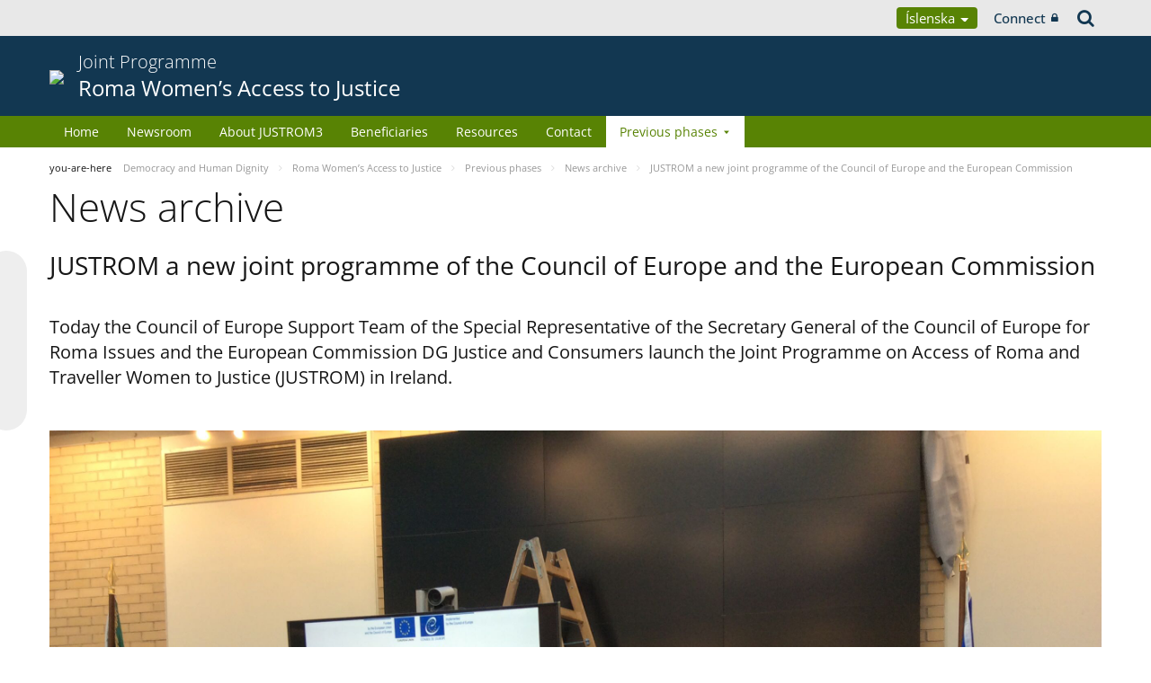

--- FILE ---
content_type: text/html;charset=UTF-8
request_url: https://pjp-eu.coe.int/is/web/access-to-justice-for-roma-women/newsroom/-/asset_publisher/BVKZ9to4w1aF/content/justrom-a-new-joint-programme-of-the-council-of-europe-and-the-european-commission?_com_liferay_asset_publisher_web_portlet_AssetPublisherPortlet_INSTANCE_BVKZ9to4w1aF_assetEntryId=42239700&_com_liferay_asset_publisher_web_portlet_AssetPublisherPortlet_INSTANCE_BVKZ9to4w1aF_redirect=https%3A%2F%2Fpjp-eu.coe.int%2Fbe%2Fweb%2Faccess-to-justice-for-roma-women%2Fnewsroom%3Fp_p_id%3Dcom_liferay_asset_publisher_web_portlet_AssetPublisherPortlet_INSTANCE_BVKZ9to4w1aF%26p_p_lifecycle%3D0%26p_p_state%3Dnormal%26p_p_mode%3Dview%26_com_liferay_asset_publisher_web_portlet_AssetPublisherPortlet_INSTANCE_BVKZ9to4w1aF_cur%3D0%26p_r_p_resetCur%3Dfalse%26_com_liferay_asset_publisher_web_portlet_AssetPublisherPortlet_INSTANCE_BVKZ9to4w1aF_assetEntryId%3D42239700%23p_com_liferay_asset_publisher_web_portlet_AssetPublisherPortlet_INSTANCE_BVKZ9to4w1aF
body_size: 16863
content:


































	
		
			




























































<!DOCTYPE html>

<html class="aui ltr" dir="ltr" lang="is-IS">

<head>
	<title>JUSTROM a new joint programme of the Council of Europe and the European Commission - Roma Women’s Access to Justice</title>
	<meta charset="UTF-8">
	<meta http-equiv="X-UA-Compatible" content="IE=edge" />
	<meta content="initial-scale=1.0, width=device-width" name="viewport" />




































<meta content="text/html; charset=UTF-8" http-equiv="content-type" />









<meta content="Today the Council of Europe Support Team of the Special Representative of 
the Secretary General of the Council of Europe for Roma Issues and the 
European Commission DG Justice and Consumers..." lang="en-GB" name="description" />


<script data-senna-track="permanent" src="/o/frontend-js-svg4everybody-web/index.js" type="text/javascript"></script>
<script data-senna-track="permanent" src="/combo?browserId=other&minifierType=js&languageId=is_IS&t=1764920289563&/o/frontend-js-jquery-web/jquery/jquery.min.js&/o/frontend-js-jquery-web/jquery/init.js&/o/frontend-js-jquery-web/jquery/ajax.js&/o/frontend-js-jquery-web/jquery/bootstrap.bundle.min.js&/o/frontend-js-jquery-web/jquery/collapsible_search.js&/o/frontend-js-jquery-web/jquery/fm.js&/o/frontend-js-jquery-web/jquery/form.js&/o/frontend-js-jquery-web/jquery/popper.min.js&/o/frontend-js-jquery-web/jquery/side_navigation.js" type="text/javascript"></script>
<meta content="include">
<meta class="journal-article" content="include">
<meta property="og:image" content="https://pjp-eu.coe.int/documents/42113098/42239161/0/1f758aa8-788c-4afe-9928-a75163b70270" />
<meta property="og:type" content="article" />
<meta property="og:title" content="JUSTROM a new joint programme of the Council of Europe and the European Commission" />
<meta property="og:url" content="/is/web/access-to-justice-for-roma-women/newsroom/-/asset_publisher/BVKZ9to4w1aF/content/justrom-a-new-joint-programme-of-the-council-of-europe-and-the-european-commission?_com_liferay_asset_publisher_web_portlet_AssetPublisherPortlet_INSTANCE_BVKZ9to4w1aF_assetEntryId=42239700&_com_liferay_asset_publisher_web_portlet_AssetPublisherPortlet_INSTANCE_BVKZ9to4w1aF_redirect=https%3A%2F%2Fpjp-eu.coe.int%2Fbe%2Fweb%2Faccess-to-justice-for-roma-women%2Fnewsroom%3Fp_p_id%3Dcom_liferay_asset_publisher_web_portlet_AssetPublisherPortlet_INSTANCE_BVKZ9to4w1aF%26p_p_lifecycle%3D0%26p_p_state%3Dnormal%26p_p_mode%3Dview%26_com_liferay_asset_publisher_web_portlet_AssetPublisherPortlet_INSTANCE_BVKZ9to4w1aF_cur%3D0%26p_r_p_resetCur%3Dfalse%26_com_liferay_asset_publisher_web_portlet_AssetPublisherPortlet_INSTANCE_BVKZ9to4w1aF_assetEntryId%3D42239700%23p_com_liferay_asset_publisher_web_portlet_AssetPublisherPortlet_INSTANCE_BVKZ9to4w1aF" />
<meta property="twitter:image" content="https://pjp-eu.coe.int/documents/42113098/42239161/0/1f758aa8-788c-4afe-9928-a75163b70270" />
<meta property="twitter:type" content="article" />
<meta property="twitter:title" content="JUSTROM a new joint programme of the Council of Europe and the European Commission" />
<meta property="twitter:url" content="/is/web/access-to-justice-for-roma-women/newsroom/-/asset_publisher/BVKZ9to4w1aF/content/justrom-a-new-joint-programme-of-the-council-of-europe-and-the-european-commission?_com_liferay_asset_publisher_web_portlet_AssetPublisherPortlet_INSTANCE_BVKZ9to4w1aF_assetEntryId=42239700&_com_liferay_asset_publisher_web_portlet_AssetPublisherPortlet_INSTANCE_BVKZ9to4w1aF_redirect=https%3A%2F%2Fpjp-eu.coe.int%2Fbe%2Fweb%2Faccess-to-justice-for-roma-women%2Fnewsroom%3Fp_p_id%3Dcom_liferay_asset_publisher_web_portlet_AssetPublisherPortlet_INSTANCE_BVKZ9to4w1aF%26p_p_lifecycle%3D0%26p_p_state%3Dnormal%26p_p_mode%3Dview%26_com_liferay_asset_publisher_web_portlet_AssetPublisherPortlet_INSTANCE_BVKZ9to4w1aF_cur%3D0%26p_r_p_resetCur%3Dfalse%26_com_liferay_asset_publisher_web_portlet_AssetPublisherPortlet_INSTANCE_BVKZ9to4w1aF_assetEntryId%3D42239700%23p_com_liferay_asset_publisher_web_portlet_AssetPublisherPortlet_INSTANCE_BVKZ9to4w1aF" />
<meta property="twitter:card" content="summary_large_image" />
<meta property="twitter:description" content=" Strasbourg 14 october 2016" />
<link data-senna-track="temporary" href="https://pjp-eu.coe.int/is/web/access-to-justice-for-roma-women/newsroom/-/asset_publisher/BVKZ9to4w1aF/content/justrom-a-new-joint-programme-of-the-council-of-europe-and-the-european-commission" rel="canonical" />
<link data-senna-track="temporary" href="https://pjp-eu.coe.int/ar-AE/web/access-to-justice-for-roma-women/newsroom/-/asset_publisher/BVKZ9to4w1aF/content/justrom-a-new-joint-programme-of-the-council-of-europe-and-the-european-commission" hreflang="ar-AE" rel="alternate" />
<link data-senna-track="temporary" href="https://pjp-eu.coe.int/az/web/access-to-justice-for-roma-women/newsroom/-/asset_publisher/BVKZ9to4w1aF/content/justrom-a-new-joint-programme-of-the-council-of-europe-and-the-european-commission" hreflang="az-AZ" rel="alternate" />
<link data-senna-track="temporary" href="https://pjp-eu.coe.int/ar-JO/web/access-to-justice-for-roma-women/newsroom/-/asset_publisher/BVKZ9to4w1aF/content/justrom-a-new-joint-programme-of-the-council-of-europe-and-the-european-commission" hreflang="ar-JO" rel="alternate" />
<link data-senna-track="temporary" href="https://pjp-eu.coe.int/hr/web/access-to-justice-for-roma-women/newsroom/-/asset_publisher/BVKZ9to4w1aF/content/justrom-a-new-joint-programme-of-the-council-of-europe-and-the-european-commission" hreflang="hr-HR" rel="alternate" />
<link data-senna-track="temporary" href="https://pjp-eu.coe.int/ar-SY/web/access-to-justice-for-roma-women/newsroom/-/asset_publisher/BVKZ9to4w1aF/content/justrom-a-new-joint-programme-of-the-council-of-europe-and-the-european-commission" hreflang="ar-SY" rel="alternate" />
<link data-senna-track="temporary" href="https://pjp-eu.coe.int/kk/web/access-to-justice-for-roma-women/newsroom/-/asset_publisher/BVKZ9to4w1aF/content/justrom-a-new-joint-programme-of-the-council-of-europe-and-the-european-commission" hreflang="kk-KZ" rel="alternate" />
<link data-senna-track="temporary" href="https://pjp-eu.coe.int/ru/web/access-to-justice-for-roma-women/newsroom/-/asset_publisher/BVKZ9to4w1aF/content/justrom-a-new-joint-programme-of-the-council-of-europe-and-the-european-commission" hreflang="ru-RU" rel="alternate" />
<link data-senna-track="temporary" href="https://pjp-eu.coe.int/mt/web/access-to-justice-for-roma-women/newsroom/-/asset_publisher/BVKZ9to4w1aF/content/justrom-a-new-joint-programme-of-the-council-of-europe-and-the-european-commission" hreflang="mt-MT" rel="alternate" />
<link data-senna-track="temporary" href="https://pjp-eu.coe.int/hu/web/access-to-justice-for-roma-women/newsroom/-/asset_publisher/BVKZ9to4w1aF/content/justrom-a-new-joint-programme-of-the-council-of-europe-and-the-european-commission" hreflang="hu-HU" rel="alternate" />
<link data-senna-track="temporary" href="https://pjp-eu.coe.int/ar-IQ/web/access-to-justice-for-roma-women/newsroom/-/asset_publisher/BVKZ9to4w1aF/content/justrom-a-new-joint-programme-of-the-council-of-europe-and-the-european-commission" hreflang="ar-IQ" rel="alternate" />
<link data-senna-track="temporary" href="https://pjp-eu.coe.int/nb/web/access-to-justice-for-roma-women/newsroom/-/asset_publisher/BVKZ9to4w1aF/content/justrom-a-new-joint-programme-of-the-council-of-europe-and-the-european-commission" hreflang="nb-NO" rel="alternate" />
<link data-senna-track="temporary" href="https://pjp-eu.coe.int/ar-MA/web/access-to-justice-for-roma-women/newsroom/-/asset_publisher/BVKZ9to4w1aF/content/justrom-a-new-joint-programme-of-the-council-of-europe-and-the-european-commission" hreflang="ar-MA" rel="alternate" />
<link data-senna-track="temporary" href="https://pjp-eu.coe.int/da/web/access-to-justice-for-roma-women/newsroom/-/asset_publisher/BVKZ9to4w1aF/content/justrom-a-new-joint-programme-of-the-council-of-europe-and-the-european-commission" hreflang="da-DK" rel="alternate" />
<link data-senna-track="temporary" href="https://pjp-eu.coe.int/ga/web/access-to-justice-for-roma-women/newsroom/-/asset_publisher/BVKZ9to4w1aF/content/justrom-a-new-joint-programme-of-the-council-of-europe-and-the-european-commission" hreflang="ga-IE" rel="alternate" />
<link data-senna-track="temporary" href="https://pjp-eu.coe.int/tr/web/access-to-justice-for-roma-women/newsroom/-/asset_publisher/BVKZ9to4w1aF/content/justrom-a-new-joint-programme-of-the-council-of-europe-and-the-european-commission" hreflang="tr-TR" rel="alternate" />
<link data-senna-track="temporary" href="https://pjp-eu.coe.int/et/web/access-to-justice-for-roma-women/newsroom/-/asset_publisher/BVKZ9to4w1aF/content/justrom-a-new-joint-programme-of-the-council-of-europe-and-the-european-commission" hreflang="et-EE" rel="alternate" />
<link data-senna-track="temporary" href="https://pjp-eu.coe.int/ar-QA/web/access-to-justice-for-roma-women/newsroom/-/asset_publisher/BVKZ9to4w1aF/content/justrom-a-new-joint-programme-of-the-council-of-europe-and-the-european-commission" hreflang="ar-QA" rel="alternate" />
<link data-senna-track="temporary" href="https://pjp-eu.coe.int/pt/web/access-to-justice-for-roma-women/newsroom/-/asset_publisher/BVKZ9to4w1aF/content/justrom-a-new-joint-programme-of-the-council-of-europe-and-the-european-commission" hreflang="pt-PT" rel="alternate" />
<link data-senna-track="temporary" href="https://pjp-eu.coe.int/ar-OM/web/access-to-justice-for-roma-women/newsroom/-/asset_publisher/BVKZ9to4w1aF/content/justrom-a-new-joint-programme-of-the-council-of-europe-and-the-european-commission" hreflang="ar-OM" rel="alternate" />
<link data-senna-track="temporary" href="https://pjp-eu.coe.int/sq/web/access-to-justice-for-roma-women/newsroom/-/asset_publisher/BVKZ9to4w1aF/content/justrom-a-new-joint-programme-of-the-council-of-europe-and-the-european-commission" hreflang="sq-AL" rel="alternate" />
<link data-senna-track="temporary" href="https://pjp-eu.coe.int/uz/web/access-to-justice-for-roma-women/newsroom/-/asset_publisher/BVKZ9to4w1aF/content/justrom-a-new-joint-programme-of-the-council-of-europe-and-the-european-commission" hreflang="uz-UZ" rel="alternate" />
<link data-senna-track="temporary" href="https://pjp-eu.coe.int/sr-ME/web/access-to-justice-for-roma-women/newsroom/-/asset_publisher/BVKZ9to4w1aF/content/justrom-a-new-joint-programme-of-the-council-of-europe-and-the-european-commission" hreflang="sr-ME" rel="alternate" />
<link data-senna-track="temporary" href="https://pjp-eu.coe.int/sv/web/access-to-justice-for-roma-women/newsroom/-/asset_publisher/BVKZ9to4w1aF/content/justrom-a-new-joint-programme-of-the-council-of-europe-and-the-european-commission" hreflang="sv-SE" rel="alternate" />
<link data-senna-track="temporary" href="https://pjp-eu.coe.int/ar-BH/web/access-to-justice-for-roma-women/newsroom/-/asset_publisher/BVKZ9to4w1aF/content/justrom-a-new-joint-programme-of-the-council-of-europe-and-the-european-commission" hreflang="ar-BH" rel="alternate" />
<link data-senna-track="temporary" href="https://pjp-eu.coe.int/eu/web/access-to-justice-for-roma-women/newsroom/-/asset_publisher/BVKZ9to4w1aF/content/justrom-a-new-joint-programme-of-the-council-of-europe-and-the-european-commission" hreflang="eu-ES" rel="alternate" />
<link data-senna-track="temporary" href="https://pjp-eu.coe.int/sr/web/access-to-justice-for-roma-women/newsroom/-/asset_publisher/BVKZ9to4w1aF/content/justrom-a-new-joint-programme-of-the-council-of-europe-and-the-european-commission" hreflang="sr-RS" rel="alternate" />
<link data-senna-track="temporary" href="https://pjp-eu.coe.int/bs/web/access-to-justice-for-roma-women/newsroom/-/asset_publisher/BVKZ9to4w1aF/content/justrom-a-new-joint-programme-of-the-council-of-europe-and-the-european-commission" hreflang="bs-BA" rel="alternate" />
<link data-senna-track="temporary" href="https://pjp-eu.coe.int/ar-SA/web/access-to-justice-for-roma-women/newsroom/-/asset_publisher/BVKZ9to4w1aF/content/justrom-a-new-joint-programme-of-the-council-of-europe-and-the-european-commission" hreflang="ar-SA" rel="alternate" />
<link data-senna-track="temporary" href="https://pjp-eu.coe.int/el/web/access-to-justice-for-roma-women/newsroom/-/asset_publisher/BVKZ9to4w1aF/content/justrom-a-new-joint-programme-of-the-council-of-europe-and-the-european-commission" hreflang="el-GR" rel="alternate" />
<link data-senna-track="temporary" href="https://pjp-eu.coe.int/ar-YE/web/access-to-justice-for-roma-women/newsroom/-/asset_publisher/BVKZ9to4w1aF/content/justrom-a-new-joint-programme-of-the-council-of-europe-and-the-european-commission" hreflang="ar-YE" rel="alternate" />
<link data-senna-track="temporary" href="https://pjp-eu.coe.int/fi/web/access-to-justice-for-roma-women/newsroom/-/asset_publisher/BVKZ9to4w1aF/content/justrom-a-new-joint-programme-of-the-council-of-europe-and-the-european-commission" hreflang="fi-FI" rel="alternate" />
<link data-senna-track="temporary" href="https://pjp-eu.coe.int/fr/web/access-to-justice-for-roma-women/newsroom/-/asset_publisher/BVKZ9to4w1aF/content/justrom-a-new-joint-programme-of-the-council-of-europe-and-the-european-commission" hreflang="fr-FR" rel="alternate" />
<link data-senna-track="temporary" href="https://pjp-eu.coe.int/uk/web/access-to-justice-for-roma-women/newsroom/-/asset_publisher/BVKZ9to4w1aF/content/justrom-a-new-joint-programme-of-the-council-of-europe-and-the-european-commission" hreflang="uk-UA" rel="alternate" />
<link data-senna-track="temporary" href="https://pjp-eu.coe.int/no/web/access-to-justice-for-roma-women/newsroom/-/asset_publisher/BVKZ9to4w1aF/content/justrom-a-new-joint-programme-of-the-council-of-europe-and-the-european-commission" hreflang="no-NO" rel="alternate" />
<link data-senna-track="temporary" href="https://pjp-eu.coe.int/tk/web/access-to-justice-for-roma-women/newsroom/-/asset_publisher/BVKZ9to4w1aF/content/justrom-a-new-joint-programme-of-the-council-of-europe-and-the-european-commission" hreflang="tk-TM" rel="alternate" />
<link data-senna-track="temporary" href="https://pjp-eu.coe.int/lv/web/access-to-justice-for-roma-women/newsroom/-/asset_publisher/BVKZ9to4w1aF/content/justrom-a-new-joint-programme-of-the-council-of-europe-and-the-european-commission" hreflang="lv-LV" rel="alternate" />
<link data-senna-track="temporary" href="https://pjp-eu.coe.int/nl/web/access-to-justice-for-roma-women/newsroom/-/asset_publisher/BVKZ9to4w1aF/content/justrom-a-new-joint-programme-of-the-council-of-europe-and-the-european-commission" hreflang="nl-NL" rel="alternate" />
<link data-senna-track="temporary" href="https://pjp-eu.coe.int/ar-EG/web/access-to-justice-for-roma-women/newsroom/-/asset_publisher/BVKZ9to4w1aF/content/justrom-a-new-joint-programme-of-the-council-of-europe-and-the-european-commission" hreflang="ar-EG" rel="alternate" />
<link data-senna-track="temporary" href="https://pjp-eu.coe.int/ar-KW/web/access-to-justice-for-roma-women/newsroom/-/asset_publisher/BVKZ9to4w1aF/content/justrom-a-new-joint-programme-of-the-council-of-europe-and-the-european-commission" hreflang="ar-KW" rel="alternate" />
<link data-senna-track="temporary" href="https://pjp-eu.coe.int/ar-LY/web/access-to-justice-for-roma-women/newsroom/-/asset_publisher/BVKZ9to4w1aF/content/justrom-a-new-joint-programme-of-the-council-of-europe-and-the-european-commission" hreflang="ar-LY" rel="alternate" />
<link data-senna-track="temporary" href="https://pjp-eu.coe.int/de/web/access-to-justice-for-roma-women/newsroom/-/asset_publisher/BVKZ9to4w1aF/content/justrom-a-new-joint-programme-of-the-council-of-europe-and-the-european-commission" hreflang="de-DE" rel="alternate" />
<link data-senna-track="temporary" href="https://pjp-eu.coe.int/cs/web/access-to-justice-for-roma-women/newsroom/-/asset_publisher/BVKZ9to4w1aF/content/justrom-a-new-joint-programme-of-the-council-of-europe-and-the-european-commission" hreflang="cs-CZ" rel="alternate" />
<link data-senna-track="temporary" href="https://pjp-eu.coe.int/is/web/access-to-justice-for-roma-women/newsroom/-/asset_publisher/BVKZ9to4w1aF/content/justrom-a-new-joint-programme-of-the-council-of-europe-and-the-european-commission" hreflang="is-IS" rel="alternate" />
<link data-senna-track="temporary" href="https://pjp-eu.coe.int/hy/web/access-to-justice-for-roma-women/newsroom/-/asset_publisher/BVKZ9to4w1aF/content/justrom-a-new-joint-programme-of-the-council-of-europe-and-the-european-commission" hreflang="hy-AM" rel="alternate" />
<link data-senna-track="temporary" href="https://pjp-eu.coe.int/ar-DZ/web/access-to-justice-for-roma-women/newsroom/-/asset_publisher/BVKZ9to4w1aF/content/justrom-a-new-joint-programme-of-the-council-of-europe-and-the-european-commission" hreflang="ar-DZ" rel="alternate" />
<link data-senna-track="temporary" href="https://pjp-eu.coe.int/ca/web/access-to-justice-for-roma-women/newsroom/-/asset_publisher/BVKZ9to4w1aF/content/justrom-a-new-joint-programme-of-the-council-of-europe-and-the-european-commission" hreflang="ca-ES" rel="alternate" />
<link data-senna-track="temporary" href="https://pjp-eu.coe.int/mo/web/access-to-justice-for-roma-women/newsroom/-/asset_publisher/BVKZ9to4w1aF/content/justrom-a-new-joint-programme-of-the-council-of-europe-and-the-european-commission" hreflang="mo-MD" rel="alternate" />
<link data-senna-track="temporary" href="https://pjp-eu.coe.int/pl/web/access-to-justice-for-roma-women/newsroom/-/asset_publisher/BVKZ9to4w1aF/content/justrom-a-new-joint-programme-of-the-council-of-europe-and-the-european-commission" hreflang="pl-PL" rel="alternate" />
<link data-senna-track="temporary" href="https://pjp-eu.coe.int/sk/web/access-to-justice-for-roma-women/newsroom/-/asset_publisher/BVKZ9to4w1aF/content/justrom-a-new-joint-programme-of-the-council-of-europe-and-the-european-commission" hreflang="sk-SK" rel="alternate" />
<link data-senna-track="temporary" href="https://pjp-eu.coe.int/it/web/access-to-justice-for-roma-women/newsroom/-/asset_publisher/BVKZ9to4w1aF/content/justrom-a-new-joint-programme-of-the-council-of-europe-and-the-european-commission" hreflang="it-IT" rel="alternate" />
<link data-senna-track="temporary" href="https://pjp-eu.coe.int/lt/web/access-to-justice-for-roma-women/newsroom/-/asset_publisher/BVKZ9to4w1aF/content/justrom-a-new-joint-programme-of-the-council-of-europe-and-the-european-commission" hreflang="lt-LT" rel="alternate" />
<link data-senna-track="temporary" href="https://pjp-eu.coe.int/ka/web/access-to-justice-for-roma-women/newsroom/-/asset_publisher/BVKZ9to4w1aF/content/justrom-a-new-joint-programme-of-the-council-of-europe-and-the-european-commission" hreflang="ka-GE" rel="alternate" />
<link data-senna-track="temporary" href="https://pjp-eu.coe.int/nn/web/access-to-justice-for-roma-women/newsroom/-/asset_publisher/BVKZ9to4w1aF/content/justrom-a-new-joint-programme-of-the-council-of-europe-and-the-european-commission" hreflang="nn-NO" rel="alternate" />
<link data-senna-track="temporary" href="https://pjp-eu.coe.int/es/web/access-to-justice-for-roma-women/newsroom/-/asset_publisher/BVKZ9to4w1aF/content/justrom-a-new-joint-programme-of-the-council-of-europe-and-the-european-commission" hreflang="es-ES" rel="alternate" />
<link data-senna-track="temporary" href="https://pjp-eu.coe.int/bg/web/access-to-justice-for-roma-women/newsroom/-/asset_publisher/BVKZ9to4w1aF/content/justrom-a-new-joint-programme-of-the-council-of-europe-and-the-european-commission" hreflang="bg-BG" rel="alternate" />
<link data-senna-track="temporary" href="https://pjp-eu.coe.int/tg/web/access-to-justice-for-roma-women/newsroom/-/asset_publisher/BVKZ9to4w1aF/content/justrom-a-new-joint-programme-of-the-council-of-europe-and-the-european-commission" hreflang="tg-TJ" rel="alternate" />
<link data-senna-track="temporary" href="https://pjp-eu.coe.int/ky/web/access-to-justice-for-roma-women/newsroom/-/asset_publisher/BVKZ9to4w1aF/content/justrom-a-new-joint-programme-of-the-council-of-europe-and-the-european-commission" hreflang="ky-KG" rel="alternate" />
<link data-senna-track="temporary" href="https://pjp-eu.coe.int/ar-LB/web/access-to-justice-for-roma-women/newsroom/-/asset_publisher/BVKZ9to4w1aF/content/justrom-a-new-joint-programme-of-the-council-of-europe-and-the-european-commission" hreflang="ar-LB" rel="alternate" />
<link data-senna-track="temporary" href="https://pjp-eu.coe.int/mk/web/access-to-justice-for-roma-women/newsroom/-/asset_publisher/BVKZ9to4w1aF/content/justrom-a-new-joint-programme-of-the-council-of-europe-and-the-european-commission" hreflang="mk-MK" rel="alternate" />
<link data-senna-track="temporary" href="https://pjp-eu.coe.int/be/web/access-to-justice-for-roma-women/newsroom/-/asset_publisher/BVKZ9to4w1aF/content/justrom-a-new-joint-programme-of-the-council-of-europe-and-the-european-commission" hreflang="be-BY" rel="alternate" />
<link data-senna-track="temporary" href="https://pjp-eu.coe.int/ar-SD/web/access-to-justice-for-roma-women/newsroom/-/asset_publisher/BVKZ9to4w1aF/content/justrom-a-new-joint-programme-of-the-council-of-europe-and-the-european-commission" hreflang="ar-SD" rel="alternate" />
<link data-senna-track="temporary" href="https://pjp-eu.coe.int/sl/web/access-to-justice-for-roma-women/newsroom/-/asset_publisher/BVKZ9to4w1aF/content/justrom-a-new-joint-programme-of-the-council-of-europe-and-the-european-commission" hreflang="sl-SI" rel="alternate" />
<link data-senna-track="temporary" href="https://pjp-eu.coe.int/ro/web/access-to-justice-for-roma-women/newsroom/-/asset_publisher/BVKZ9to4w1aF/content/justrom-a-new-joint-programme-of-the-council-of-europe-and-the-european-commission" hreflang="ro-RO" rel="alternate" />
<link data-senna-track="temporary" href="https://pjp-eu.coe.int/en/web/access-to-justice-for-roma-women/newsroom/-/asset_publisher/BVKZ9to4w1aF/content/justrom-a-new-joint-programme-of-the-council-of-europe-and-the-european-commission" hreflang="en-GB" rel="alternate" />
<link data-senna-track="temporary" href="https://pjp-eu.coe.int/ar/web/access-to-justice-for-roma-women/newsroom/-/asset_publisher/BVKZ9to4w1aF/content/justrom-a-new-joint-programme-of-the-council-of-europe-and-the-european-commission" hreflang="ar-TN" rel="alternate" />
<link data-senna-track="temporary" href="https://pjp-eu.coe.int/lb/web/access-to-justice-for-roma-women/newsroom/-/asset_publisher/BVKZ9to4w1aF/content/justrom-a-new-joint-programme-of-the-council-of-europe-and-the-european-commission" hreflang="lb-LU" rel="alternate" />
<link data-senna-track="temporary" href="https://pjp-eu.coe.int/en/web/access-to-justice-for-roma-women/newsroom/-/asset_publisher/BVKZ9to4w1aF/content/justrom-a-new-joint-programme-of-the-council-of-europe-and-the-european-commission" hreflang="x-default" rel="alternate" />

<meta property="og:locale" content="is_IS">
<meta property="og:locale:alternate" content="en_GB">
<meta property="og:locale:alternate" content="fr_FR">
<meta property="og:locale:alternate" content="sq_AL">
<meta property="og:locale:alternate" content="sr_RS">
<meta property="og:locale:alternate" content="ru_RU">
<meta property="og:locale:alternate" content="bs_BA">
<meta property="og:locale:alternate" content="hr_HR">
<meta property="og:locale:alternate" content="mk_MK">
<meta property="og:locale:alternate" content="tr_TR">
<meta property="og:locale:alternate" content="tg_TJ">
<meta property="og:locale:alternate" content="tk_TM">
<meta property="og:locale:alternate" content="kk_KZ">
<meta property="og:locale:alternate" content="ky_KG">
<meta property="og:locale:alternate" content="uz_UZ">
<meta property="og:locale:alternate" content="ar_TN">
<meta property="og:locale:alternate" content="sr_ME">
<meta property="og:locale:alternate" content="de_DE">
<meta property="og:locale:alternate" content="it_IT">
<meta property="og:locale:alternate" content="ro_RO">
<meta property="og:locale:alternate" content="az_AZ">
<meta property="og:locale:alternate" content="be_BY">
<meta property="og:locale:alternate" content="bg_BG">
<meta property="og:locale:alternate" content="ca_ES">
<meta property="og:locale:alternate" content="cs_CZ">
<meta property="og:locale:alternate" content="da_DK">
<meta property="og:locale:alternate" content="el_GR">
<meta property="og:locale:alternate" content="es_ES">
<meta property="og:locale:alternate" content="et_EE">
<meta property="og:locale:alternate" content="fi_FI">
<meta property="og:locale:alternate" content="ga_IE">
<meta property="og:locale:alternate" content="hu_HU">
<meta property="og:locale:alternate" content="hy_AM">
<meta property="og:locale:alternate" content="is_IS">
<meta property="og:locale:alternate" content="ka_GE">
<meta property="og:locale:alternate" content="lb_LU">
<meta property="og:locale:alternate" content="lt_LT">
<meta property="og:locale:alternate" content="lv_LV">
<meta property="og:locale:alternate" content="mo_MD">
<meta property="og:locale:alternate" content="mt_MT">
<meta property="og:locale:alternate" content="nb_NO">
<meta property="og:locale:alternate" content="nl_NL">
<meta property="og:locale:alternate" content="nn_NO">
<meta property="og:locale:alternate" content="no_NO">
<meta property="og:locale:alternate" content="pl_PL">
<meta property="og:locale:alternate" content="pt_PT">
<meta property="og:locale:alternate" content="sk_SK">
<meta property="og:locale:alternate" content="sl_SI">
<meta property="og:locale:alternate" content="sv_SE">
<meta property="og:locale:alternate" content="uk_UA">
<meta property="og:locale:alternate" content="ar_DZ">
<meta property="og:locale:alternate" content="ar_BH">
<meta property="og:locale:alternate" content="ar_EG">
<meta property="og:locale:alternate" content="ar_IQ">
<meta property="og:locale:alternate" content="ar_JO">
<meta property="og:locale:alternate" content="ar_KW">
<meta property="og:locale:alternate" content="ar_LB">
<meta property="og:locale:alternate" content="ar_LY">
<meta property="og:locale:alternate" content="ar_MA">
<meta property="og:locale:alternate" content="ar_OM">
<meta property="og:locale:alternate" content="ar_QA">
<meta property="og:locale:alternate" content="ar_SA">
<meta property="og:locale:alternate" content="ar_SD">
<meta property="og:locale:alternate" content="ar_SY">
<meta property="og:locale:alternate" content="ar_AE">
<meta property="og:locale:alternate" content="ar_YE">
<meta property="og:locale:alternate" content="eu_ES">
<meta property="og:site_name" content="Roma Women’s Access to Justice">
<meta property="og:title" content="JUSTROM a new joint programme of the Council of Europe and the European Commission - Roma Women’s Access to Justice - pjp-eu.coe.int">
<meta property="og:type" content="website">
<meta property="og:url" content="https://pjp-eu.coe.int/is/web/access-to-justice-for-roma-women/newsroom/-/asset_publisher/BVKZ9to4w1aF/content/justrom-a-new-joint-programme-of-the-council-of-europe-and-the-european-commission">


<link href="https://pjp-eu.coe.int/o/coe-2014-theme/images/favicon.ico" rel="icon" />



<link class="lfr-css-file" data-senna-track="temporary" href="https://pjp-eu.coe.int/o/coe-2014-theme/css/clay.css?browserId=other&amp;themeId=coe2014_WAR_coe2014theme&amp;minifierType=css&amp;languageId=is_IS&amp;t=1763105756000" id="liferayAUICSS" rel="stylesheet" type="text/css" />



<link data-senna-track="temporary" href="/o/frontend-css-web/main.css?browserId=other&amp;themeId=coe2014_WAR_coe2014theme&amp;minifierType=css&amp;languageId=is_IS&amp;t=1758263353974" id="liferayPortalCSS" rel="stylesheet" type="text/css" />









	

	





	



	

		<link data-senna-track="temporary" href="/combo?browserId=other&amp;minifierType=&amp;themeId=coe2014_WAR_coe2014theme&amp;languageId=is_IS&amp;com_liferay_asset_publisher_web_portlet_AssetPublisherPortlet_INSTANCE_BVKZ9to4w1aF:%2Fcss%2Fmain.css&amp;com_liferay_product_navigation_product_menu_web_portlet_ProductMenuPortlet:%2Fcss%2Fmain.css&amp;com_liferay_product_navigation_user_personal_bar_web_portlet_ProductNavigationUserPersonalBarPortlet:%2Fcss%2Fmain.css&amp;t=1763105756000" id="2e8083a2" rel="stylesheet" type="text/css" />

	







<script data-senna-track="temporary" type="text/javascript">
	// <![CDATA[
		var Liferay = Liferay || {};

		Liferay.Browser = {
			acceptsGzip: function() {
				return true;
			},

			

			getMajorVersion: function() {
				return 0;
			},

			getRevision: function() {
				return '';
			},
			getVersion: function() {
				return '';
			},

			

			isAir: function() {
				return false;
			},
			isChrome: function() {
				return false;
			},
			isEdge: function() {
				return false;
			},
			isFirefox: function() {
				return false;
			},
			isGecko: function() {
				return false;
			},
			isIe: function() {
				return false;
			},
			isIphone: function() {
				return false;
			},
			isLinux: function() {
				return false;
			},
			isMac: function() {
				return false;
			},
			isMobile: function() {
				return false;
			},
			isMozilla: function() {
				return false;
			},
			isOpera: function() {
				return false;
			},
			isRtf: function() {
				return false;
			},
			isSafari: function() {
				return false;
			},
			isSun: function() {
				return false;
			},
			isWebKit: function() {
				return false;
			},
			isWindows: function() {
				return false;
			}
		};

		Liferay.Data = Liferay.Data || {};

		Liferay.Data.ICONS_INLINE_SVG = true;

		Liferay.Data.NAV_SELECTOR = '#navigation';

		Liferay.Data.NAV_SELECTOR_MOBILE = '#navigationCollapse';

		Liferay.Data.isCustomizationView = function() {
			return false;
		};

		Liferay.Data.notices = [
			

			
		];

		Liferay.PortletKeys = {
			DOCUMENT_LIBRARY: 'com_liferay_document_library_web_portlet_DLPortlet',
			DYNAMIC_DATA_MAPPING: 'com_liferay_dynamic_data_mapping_web_portlet_DDMPortlet',
			ITEM_SELECTOR: 'com_liferay_item_selector_web_portlet_ItemSelectorPortlet'
		};

		Liferay.PropsValues = {
			JAVASCRIPT_SINGLE_PAGE_APPLICATION_TIMEOUT: 0,
			NTLM_AUTH_ENABLED: false,
			UPLOAD_SERVLET_REQUEST_IMPL_MAX_SIZE: 1019430400
		};

		Liferay.ThemeDisplay = {

			

			
				getLayoutId: function() {
					return '2';
				},

				

				getLayoutRelativeControlPanelURL: function() {
					return '/is/group/access-to-justice-for-roma-women/~/control_panel/manage?p_p_id=com_liferay_asset_publisher_web_portlet_AssetPublisherPortlet_INSTANCE_BVKZ9to4w1aF';
				},

				getLayoutRelativeURL: function() {
					return '/is/web/access-to-justice-for-roma-women/newsroom';
				},
				getLayoutURL: function() {
					return 'https://pjp-eu.coe.int/is/web/access-to-justice-for-roma-women/newsroom';
				},
				getParentLayoutId: function() {
					return '20';
				},
				isControlPanel: function() {
					return false;
				},
				isPrivateLayout: function() {
					return 'false';
				},
				isVirtualLayout: function() {
					return false;
				},
			

			getBCP47LanguageId: function() {
				return 'is-IS';
			},
			getCanonicalURL: function() {

				

				return 'https\x3a\x2f\x2fpjp-eu\x2ecoe\x2eint\x2fis\x2fweb\x2faccess-to-justice-for-roma-women\x2fnewsroom\x2f-\x2fasset_publisher\x2fBVKZ9to4w1aF\x2fcontent\x2fjustrom-a-new-joint-programme-of-the-council-of-europe-and-the-european-commission';
			},
			getCDNBaseURL: function() {
				return 'https://pjp-eu.coe.int';
			},
			getCDNDynamicResourcesHost: function() {
				return '';
			},
			getCDNHost: function() {
				return '';
			},
			getCompanyGroupId: function() {
				return '41588057';
			},
			getCompanyId: function() {
				return '41588019';
			},
			getDefaultLanguageId: function() {
				return 'en_GB';
			},
			getDoAsUserIdEncoded: function() {
				return '';
			},
			getLanguageId: function() {
				return 'is_IS';
			},
			getParentGroupId: function() {
				return '42113098';
			},
			getPathContext: function() {
				return '';
			},
			getPathImage: function() {
				return '/image';
			},
			getPathJavaScript: function() {
				return '/o/frontend-js-web';
			},
			getPathMain: function() {
				return '/is/c';
			},
			getPathThemeImages: function() {
				return 'https://pjp-eu.coe.int/o/coe-2014-theme/images';
			},
			getPathThemeRoot: function() {
				return '/o/coe-2014-theme';
			},
			getPlid: function() {
				return '42239101';
			},
			getPortalURL: function() {
				return 'https://pjp-eu.coe.int';
			},
			getRealUserId: function() {
				return '41588022';
			},
			getScopeGroupId: function() {
				return '42113098';
			},
			getScopeGroupIdOrLiveGroupId: function() {
				return '42113098';
			},
			getSessionId: function() {
				return '';
			},
			getSiteAdminURL: function() {
				return 'https://pjp-eu.coe.int/group/access-to-justice-for-roma-women/~/control_panel/manage?p_p_lifecycle=0&p_p_state=maximized&p_p_mode=view';
			},
			getSiteGroupId: function() {
				return '42113098';
			},
			getURLControlPanel: function() {
				return '/is/group/control_panel?refererPlid=42239101';
			},
			getURLHome: function() {
				return 'https\x3a\x2f\x2fpjp-eu\x2ecoe\x2eint\x2fweb\x2fportal\x2fhome';
			},
			getUserEmailAddress: function() {
				return '';
			},
			getUserId: function() {
				return '41588022';
			},
			getUserName: function() {
				return '';
			},
			isAddSessionIdToURL: function() {
				return false;
			},
			isImpersonated: function() {
				return false;
			},
			isSignedIn: function() {
				return false;
			},

			isStagedPortlet: function() {
				
					
						return true;
					
					
			},

			isStateExclusive: function() {
				return false;
			},
			isStateMaximized: function() {
				return false;
			},
			isStatePopUp: function() {
				return false;
			}
		};

		var themeDisplay = Liferay.ThemeDisplay;

		Liferay.AUI = {

			

			getAvailableLangPath: function() {
				return 'available_languages.jsp?browserId=other&themeId=coe2014_WAR_coe2014theme&colorSchemeId=11&minifierType=js&languageId=is_IS&t=1765166830000';
			},
			getCombine: function() {
				return true;
			},
			getComboPath: function() {
				return '/combo/?browserId=other&minifierType=&languageId=is_IS&t=1764920285011&';
			},
			getDateFormat: function() {
				return '%d.%m.%Y';
			},
			getEditorCKEditorPath: function() {
				return '/o/frontend-editor-ckeditor-web';
			},
			getFilter: function() {
				var filter = 'raw';

				
					
						filter = 'min';
					
					

				return filter;
			},
			getFilterConfig: function() {
				var instance = this;

				var filterConfig = null;

				if (!instance.getCombine()) {
					filterConfig = {
						replaceStr: '.js' + instance.getStaticResourceURLParams(),
						searchExp: '\\.js$'
					};
				}

				return filterConfig;
			},
			getJavaScriptRootPath: function() {
				return '/o/frontend-js-web';
			},
			getLangPath: function() {
				return 'aui_lang.jsp?browserId=other&themeId=coe2014_WAR_coe2014theme&colorSchemeId=11&minifierType=js&languageId=is_IS&t=1764920285011';
			},
			getPortletRootPath: function() {
				return '/html/portlet';
			},
			getStaticResourceURLParams: function() {
				return '?browserId=other&minifierType=&languageId=is_IS&t=1764920285011';
			}
		};

		Liferay.authToken = 'wmYFV8PB';

		

		Liferay.currentURL = '\x2fis\x2fweb\x2faccess-to-justice-for-roma-women\x2fnewsroom\x2f-\x2fasset_publisher\x2fBVKZ9to4w1aF\x2fcontent\x2fjustrom-a-new-joint-programme-of-the-council-of-europe-and-the-european-commission\x3f_com_liferay_asset_publisher_web_portlet_AssetPublisherPortlet_INSTANCE_BVKZ9to4w1aF_assetEntryId\x3d42239700\x26_com_liferay_asset_publisher_web_portlet_AssetPublisherPortlet_INSTANCE_BVKZ9to4w1aF_redirect\x3dhttps\x253A\x252F\x252Fpjp-eu\x2ecoe\x2eint\x252Fbe\x252Fweb\x252Faccess-to-justice-for-roma-women\x252Fnewsroom\x253Fp_p_id\x253Dcom_liferay_asset_publisher_web_portlet_AssetPublisherPortlet_INSTANCE_BVKZ9to4w1aF\x2526p_p_lifecycle\x253D0\x2526p_p_state\x253Dnormal\x2526p_p_mode\x253Dview\x2526_com_liferay_asset_publisher_web_portlet_AssetPublisherPortlet_INSTANCE_BVKZ9to4w1aF_cur\x253D0\x2526p_r_p_resetCur\x253Dfalse\x2526_com_liferay_asset_publisher_web_portlet_AssetPublisherPortlet_INSTANCE_BVKZ9to4w1aF_assetEntryId\x253D42239700\x2523p_com_liferay_asset_publisher_web_portlet_AssetPublisherPortlet_INSTANCE_BVKZ9to4w1aF';
		Liferay.currentURLEncoded = '\x252Fis\x252Fweb\x252Faccess-to-justice-for-roma-women\x252Fnewsroom\x252F-\x252Fasset_publisher\x252FBVKZ9to4w1aF\x252Fcontent\x252Fjustrom-a-new-joint-programme-of-the-council-of-europe-and-the-european-commission\x253F_com_liferay_asset_publisher_web_portlet_AssetPublisherPortlet_INSTANCE_BVKZ9to4w1aF_assetEntryId\x253D42239700\x2526_com_liferay_asset_publisher_web_portlet_AssetPublisherPortlet_INSTANCE_BVKZ9to4w1aF_redirect\x253Dhttps\x25253A\x25252F\x25252Fpjp-eu\x2ecoe\x2eint\x25252Fbe\x25252Fweb\x25252Faccess-to-justice-for-roma-women\x25252Fnewsroom\x25253Fp_p_id\x25253Dcom_liferay_asset_publisher_web_portlet_AssetPublisherPortlet_INSTANCE_BVKZ9to4w1aF\x252526p_p_lifecycle\x25253D0\x252526p_p_state\x25253Dnormal\x252526p_p_mode\x25253Dview\x252526_com_liferay_asset_publisher_web_portlet_AssetPublisherPortlet_INSTANCE_BVKZ9to4w1aF_cur\x25253D0\x252526p_r_p_resetCur\x25253Dfalse\x252526_com_liferay_asset_publisher_web_portlet_AssetPublisherPortlet_INSTANCE_BVKZ9to4w1aF_assetEntryId\x25253D42239700\x252523p_com_liferay_asset_publisher_web_portlet_AssetPublisherPortlet_INSTANCE_BVKZ9to4w1aF';
	// ]]>
</script>

<script src="/o/js_loader_config?t=1764920289560" type="text/javascript"></script>
<script data-senna-track="permanent" src="/combo?browserId=other&minifierType=js&languageId=is_IS&t=1764920285011&/o/frontend-js-aui-web/aui/aui/aui.js&/o/frontend-js-aui-web/liferay/modules.js&/o/frontend-js-aui-web/liferay/aui_sandbox.js&/o/frontend-js-aui-web/aui/attribute-base/attribute-base.js&/o/frontend-js-aui-web/aui/attribute-complex/attribute-complex.js&/o/frontend-js-aui-web/aui/attribute-core/attribute-core.js&/o/frontend-js-aui-web/aui/attribute-observable/attribute-observable.js&/o/frontend-js-aui-web/aui/attribute-extras/attribute-extras.js&/o/frontend-js-aui-web/aui/event-custom-base/event-custom-base.js&/o/frontend-js-aui-web/aui/event-custom-complex/event-custom-complex.js&/o/frontend-js-aui-web/aui/oop/oop.js&/o/frontend-js-aui-web/aui/aui-base-lang/aui-base-lang.js&/o/frontend-js-aui-web/liferay/dependency.js&/o/frontend-js-aui-web/liferay/util.js&/o/frontend-js-web/loader/config.js&/o/frontend-js-web/loader/loader.js&/o/frontend-js-web/liferay/dom_task_runner.js&/o/frontend-js-web/liferay/events.js&/o/frontend-js-web/liferay/lazy_load.js&/o/frontend-js-web/liferay/liferay.js&/o/frontend-js-web/liferay/global.bundle.js&/o/frontend-js-web/liferay/portlet.js&/o/frontend-js-web/liferay/workflow.js" type="text/javascript"></script>




	

	<script data-senna-track="temporary" src="/o/js_bundle_config?t=1764920300328" type="text/javascript"></script>


<script data-senna-track="temporary" type="text/javascript">
	// <![CDATA[
		
			
				
		

		

		
	// ]]>
</script>





	
		

			

			
		
		



	
		

			

			
		
	












	

	





	



	













	
	<link data-senna-track="temporary" href="/o/social-bookmarks-taglib/css/main.css?browserId=other&themeId=coe2014_WAR_coe2014theme&minifierType=css&languageId=is_IS&t=1763105756000" rel="stylesheet" type="text/css" />










<link class="lfr-css-file" data-senna-track="temporary" href="https://pjp-eu.coe.int/o/coe-2014-theme/css/main.css?browserId=other&amp;themeId=coe2014_WAR_coe2014theme&amp;minifierType=css&amp;languageId=is_IS&amp;t=1763105756000" id="liferayThemeCSS" rel="stylesheet" type="text/css" />








	<style data-senna-track="temporary" type="text/css">

		

			

		

			

				

					

#p_p_id_com_liferay_asset_publisher_web_portlet_AssetPublisherPortlet_INSTANCE_BVKZ9to4w1aF_ .portlet-content {

}




				

			

		

			

		

			

		

			

		

	</style>


<style data-senna-track="temporary" type="text/css">
</style>


























<script data-senna-track="temporary" type="text/javascript">
	if (window.Analytics) {
		window._com_liferay_document_library_analytics_isViewFileEntry = false;
	}
</script>







<script type="text/javascript">
// <![CDATA[
Liferay.on(
	'ddmFieldBlur', function(event) {
		if (window.Analytics) {
			Analytics.send(
				'fieldBlurred',
				'Form',
				{
					fieldName: event.fieldName,
					focusDuration: event.focusDuration,
					formId: event.formId,
					formPageTitle: event.formPageTitle,
					page: event.page,
					title: event.title
				}
			);
		}
	}
);

Liferay.on(
	'ddmFieldFocus', function(event) {
		if (window.Analytics) {
			Analytics.send(
				'fieldFocused',
				'Form',
				{
					fieldName: event.fieldName,
					formId: event.formId,
					formPageTitle: event.formPageTitle,
					page: event.page,
					title: event.title
				}
			);
		}
	}
);

Liferay.on(
	'ddmFormPageShow', function(event) {
		if (window.Analytics) {
			Analytics.send(
				'pageViewed',
				'Form',
				{
					formId: event.formId,
					formPageTitle: event.formPageTitle,
					page: event.page,
					title: event.title
				}
			);
		}
	}
);

Liferay.on(
	'ddmFormSubmit', function(event) {
		if (window.Analytics) {
			Analytics.send(
				'formSubmitted',
				'Form',
				{
					formId: event.formId,
					title: event.title
				}
			);
		}
	}
);

Liferay.on(
	'ddmFormView', function(event) {
		if (window.Analytics) {
			Analytics.send(
				'formViewed',
				'Form',
				{
					formId: event.formId,
					title: event.title
				}
			);
		}
	}
);
// ]]>
</script>




    <script>
         var layoutCategories = [];
    </script>


    <link rel="apple-touch-icon" sizes="180x180" href="https://pjp-eu.coe.int/o/coe-2014-theme/images/favicon/pjp/apple-touch-icon.png">
    <link rel="icon" type="image/png" sizes="32x32" href="https://pjp-eu.coe.int/o/coe-2014-theme/images/favicon/pjp/favicon-32x32.png">
    <link rel="icon" type="image/png" sizes="16x16" href="https://pjp-eu.coe.int/o/coe-2014-theme/images/favicon/pjp/favicon-16x16.png">
    <link rel="manifest" href="https://pjp-eu.coe.int/o/coe-2014-theme/images/favicon/pjp/site.webmanifest">
    <link rel="mask-icon" href="https://pjp-eu.coe.int/o/coe-2014-theme/images/favicon/pjp/safari-pinned-tab.svg" color="#21408f">
    <link rel="shortcut icon" href="https://pjp-eu.coe.int/o/coe-2014-theme/images/favicon/pjp/favicon.ico">
    <meta name="msapplication-TileColor" content="#da532c">
    <meta name="msapplication-config" content="https://pjp-eu.coe.int/o/coe-2014-theme/images/favicon/pjp/browserconfig.xml">
    <meta name="theme-color" content="#ffffff">





	<link href="https://static.coe.int/css/coe-2014-theme/hotfix.dxp.css?t=1765257680677" rel="stylesheet" type="text/css">

</head>

<body data-elastic-exclude class="other controls-visible green2 yui3-skin-sam signed-out public-page site pjp">
















































	<nav aria-label="Quick Links" class="quick-access-nav" id="uwkk_quickAccessNav">
		<h1 class="hide-accessible">Navigation</h1>

		<ul>
			
				<li><a href="#main-content">Skip to Content</a></li>
			

			
		</ul>
	</nav>













































































<div id="coe" class="lang-is type-pjp">


<div id="grey-banner-mobile" class="d-print-none d-lg-none" data-toggle="collapse" href="#grey-banner" role="button" aria-expanded="false" aria-controls="grey-banner">
    <div class="d-flex align-items-center justify-content-between">
            <div class="d-lg-none d-flex align-items-center">
                <img class="pjp-coe" src="//static.coe.int/pics/logos/mobile/pjp-logo-coe.svg">
                <img class="pjp-eu" src="//static.coe.int/pics/logos/mobile/pjp-logo-ue.svg">
                <img class="pjp-coe-eu-text" src="//static.coe.int/pics/logos/mobile/pjp-txt-en.svg">
            </div>
        <i class="chevron"><span></span><span></span></i>
    </div>
</div>

<div id="grey-banner" class="d-print-none collapse">
    <div class="container">
        <div class="d-lg-flex min-height align-items-center
             justify-content-end 
        ">


            <div class="d-flex align-items-center justify-content-around justify-content-lg-start tools">
                <div class="languages">

    <div class="dropdown">
        <a class="dropdown-toggle thm-background-color thm-background-font-color" data-flip="false"
           data-toggle="dropdown" href="#">
                Íslenska
            <i class="caret"></i>
        </a>
        <div class="dropdown-menu">
            <div class="sep">
                <span class="item-label">Choose language</span>
            </div>







































	

	<div class="portlet-boundary portlet-boundary_com_liferay_site_navigation_language_web_portlet_SiteNavigationLanguagePortlet_  portlet-static portlet-static-end portlet-barebone portlet-language " id="p_p_id_com_liferay_site_navigation_language_web_portlet_SiteNavigationLanguagePortlet_INSTANCE_portlet_com_liferay_site_navigation_language_web_portlet_SiteNavigationLanguagePortlet_coe_2014_">
		<span id="p_com_liferay_site_navigation_language_web_portlet_SiteNavigationLanguagePortlet_INSTANCE_portlet_com_liferay_site_navigation_language_web_portlet_SiteNavigationLanguagePortlet_coe_2014"></span>




	

	
		
			




































	
		



<section class="portlet" id="portlet_com_liferay_site_navigation_language_web_portlet_SiteNavigationLanguagePortlet_INSTANCE_portlet_com_liferay_site_navigation_language_web_portlet_SiteNavigationLanguagePortlet_coe_2014" >


    <div class="portlet-header">
        <div class="autofit-col autofit-col-end">
            <div class="autofit-section">
            </div>
        </div>
    </div>

	<div class="portlet-content">
		
			<div class=" portlet-content-container">
				


	<div class="portlet-body">



	
		
			
				
					

















































	

				

				
					
						


	

		

































































	

	
                <div
                    class="language-option en_GB ">
                    <a href="/is/c/portal/update_language?p_l_id=42239101&redirect=%2Fis%2Fweb%2Faccess-to-justice-for-roma-women%2Fnewsroom%2F-%2Fasset_publisher%2FBVKZ9to4w1aF%2Fcontent%2Fjustrom-a-new-joint-programme-of-the-council-of-europe-and-the-european-commission%3F_com_liferay_asset_publisher_web_portlet_AssetPublisherPortlet_INSTANCE_BVKZ9to4w1aF_assetEntryId%3D42239700%26_com_liferay_asset_publisher_web_portlet_AssetPublisherPortlet_INSTANCE_BVKZ9to4w1aF_redirect%3Dhttps%253A%252F%252Fpjp-eu.coe.int%252Fbe%252Fweb%252Faccess-to-justice-for-roma-women%252Fnewsroom%253Fp_p_id%253Dcom_liferay_asset_publisher_web_portlet_AssetPublisherPortlet_INSTANCE_BVKZ9to4w1aF%2526p_p_lifecycle%253D0%2526p_p_state%253Dnormal%2526p_p_mode%253Dview%2526_com_liferay_asset_publisher_web_portlet_AssetPublisherPortlet_INSTANCE_BVKZ9to4w1aF_cur%253D0%2526p_r_p_resetCur%253Dfalse%2526_com_liferay_asset_publisher_web_portlet_AssetPublisherPortlet_INSTANCE_BVKZ9to4w1aF_assetEntryId%253D42239700%2523p_com_liferay_asset_publisher_web_portlet_AssetPublisherPortlet_INSTANCE_BVKZ9to4w1aF&languageId=en_GB" class="language-entry"
                       lang="en-GB" localizeLabel="false">
                            English
                    </a>
                </div>
                <div
                    class="language-option fr_FR ">
                    <a href="/is/c/portal/update_language?p_l_id=42239101&redirect=%2Fis%2Fweb%2Faccess-to-justice-for-roma-women%2Fnewsroom%2F-%2Fasset_publisher%2FBVKZ9to4w1aF%2Fcontent%2Fjustrom-a-new-joint-programme-of-the-council-of-europe-and-the-european-commission%3F_com_liferay_asset_publisher_web_portlet_AssetPublisherPortlet_INSTANCE_BVKZ9to4w1aF_assetEntryId%3D42239700%26_com_liferay_asset_publisher_web_portlet_AssetPublisherPortlet_INSTANCE_BVKZ9to4w1aF_redirect%3Dhttps%253A%252F%252Fpjp-eu.coe.int%252Fbe%252Fweb%252Faccess-to-justice-for-roma-women%252Fnewsroom%253Fp_p_id%253Dcom_liferay_asset_publisher_web_portlet_AssetPublisherPortlet_INSTANCE_BVKZ9to4w1aF%2526p_p_lifecycle%253D0%2526p_p_state%253Dnormal%2526p_p_mode%253Dview%2526_com_liferay_asset_publisher_web_portlet_AssetPublisherPortlet_INSTANCE_BVKZ9to4w1aF_cur%253D0%2526p_r_p_resetCur%253Dfalse%2526_com_liferay_asset_publisher_web_portlet_AssetPublisherPortlet_INSTANCE_BVKZ9to4w1aF_assetEntryId%253D42239700%2523p_com_liferay_asset_publisher_web_portlet_AssetPublisherPortlet_INSTANCE_BVKZ9to4w1aF&languageId=fr_FR" class="language-entry"
                       lang="fr-FR" localizeLabel="false">
                            Français
                    </a>
                </div>
                <div
                    class="language-option sq_AL ">
                    <a href="/is/c/portal/update_language?p_l_id=42239101&redirect=%2Fis%2Fweb%2Faccess-to-justice-for-roma-women%2Fnewsroom%2F-%2Fasset_publisher%2FBVKZ9to4w1aF%2Fcontent%2Fjustrom-a-new-joint-programme-of-the-council-of-europe-and-the-european-commission%3F_com_liferay_asset_publisher_web_portlet_AssetPublisherPortlet_INSTANCE_BVKZ9to4w1aF_assetEntryId%3D42239700%26_com_liferay_asset_publisher_web_portlet_AssetPublisherPortlet_INSTANCE_BVKZ9to4w1aF_redirect%3Dhttps%253A%252F%252Fpjp-eu.coe.int%252Fbe%252Fweb%252Faccess-to-justice-for-roma-women%252Fnewsroom%253Fp_p_id%253Dcom_liferay_asset_publisher_web_portlet_AssetPublisherPortlet_INSTANCE_BVKZ9to4w1aF%2526p_p_lifecycle%253D0%2526p_p_state%253Dnormal%2526p_p_mode%253Dview%2526_com_liferay_asset_publisher_web_portlet_AssetPublisherPortlet_INSTANCE_BVKZ9to4w1aF_cur%253D0%2526p_r_p_resetCur%253Dfalse%2526_com_liferay_asset_publisher_web_portlet_AssetPublisherPortlet_INSTANCE_BVKZ9to4w1aF_assetEntryId%253D42239700%2523p_com_liferay_asset_publisher_web_portlet_AssetPublisherPortlet_INSTANCE_BVKZ9to4w1aF&languageId=sq_AL" class="language-entry"
                       lang="sq-AL" localizeLabel="false">
                            Shqip
                    </a>
                </div>
                <div
                    class="language-option sr_RS ">
                    <a href="/is/c/portal/update_language?p_l_id=42239101&redirect=%2Fis%2Fweb%2Faccess-to-justice-for-roma-women%2Fnewsroom%2F-%2Fasset_publisher%2FBVKZ9to4w1aF%2Fcontent%2Fjustrom-a-new-joint-programme-of-the-council-of-europe-and-the-european-commission%3F_com_liferay_asset_publisher_web_portlet_AssetPublisherPortlet_INSTANCE_BVKZ9to4w1aF_assetEntryId%3D42239700%26_com_liferay_asset_publisher_web_portlet_AssetPublisherPortlet_INSTANCE_BVKZ9to4w1aF_redirect%3Dhttps%253A%252F%252Fpjp-eu.coe.int%252Fbe%252Fweb%252Faccess-to-justice-for-roma-women%252Fnewsroom%253Fp_p_id%253Dcom_liferay_asset_publisher_web_portlet_AssetPublisherPortlet_INSTANCE_BVKZ9to4w1aF%2526p_p_lifecycle%253D0%2526p_p_state%253Dnormal%2526p_p_mode%253Dview%2526_com_liferay_asset_publisher_web_portlet_AssetPublisherPortlet_INSTANCE_BVKZ9to4w1aF_cur%253D0%2526p_r_p_resetCur%253Dfalse%2526_com_liferay_asset_publisher_web_portlet_AssetPublisherPortlet_INSTANCE_BVKZ9to4w1aF_assetEntryId%253D42239700%2523p_com_liferay_asset_publisher_web_portlet_AssetPublisherPortlet_INSTANCE_BVKZ9to4w1aF&languageId=sr_RS" class="language-entry"
                       lang="sr-RS" localizeLabel="false">
                            Српски
                    </a>
                </div>
                <div
                    class="language-option ru_RU ">
                    <a href="/is/c/portal/update_language?p_l_id=42239101&redirect=%2Fis%2Fweb%2Faccess-to-justice-for-roma-women%2Fnewsroom%2F-%2Fasset_publisher%2FBVKZ9to4w1aF%2Fcontent%2Fjustrom-a-new-joint-programme-of-the-council-of-europe-and-the-european-commission%3F_com_liferay_asset_publisher_web_portlet_AssetPublisherPortlet_INSTANCE_BVKZ9to4w1aF_assetEntryId%3D42239700%26_com_liferay_asset_publisher_web_portlet_AssetPublisherPortlet_INSTANCE_BVKZ9to4w1aF_redirect%3Dhttps%253A%252F%252Fpjp-eu.coe.int%252Fbe%252Fweb%252Faccess-to-justice-for-roma-women%252Fnewsroom%253Fp_p_id%253Dcom_liferay_asset_publisher_web_portlet_AssetPublisherPortlet_INSTANCE_BVKZ9to4w1aF%2526p_p_lifecycle%253D0%2526p_p_state%253Dnormal%2526p_p_mode%253Dview%2526_com_liferay_asset_publisher_web_portlet_AssetPublisherPortlet_INSTANCE_BVKZ9to4w1aF_cur%253D0%2526p_r_p_resetCur%253Dfalse%2526_com_liferay_asset_publisher_web_portlet_AssetPublisherPortlet_INSTANCE_BVKZ9to4w1aF_assetEntryId%253D42239700%2523p_com_liferay_asset_publisher_web_portlet_AssetPublisherPortlet_INSTANCE_BVKZ9to4w1aF&languageId=ru_RU" class="language-entry"
                       lang="ru-RU" localizeLabel="false">
                            Русский
                    </a>
                </div>
                <div
                    class="language-option bs_BA ">
                    <a href="/is/c/portal/update_language?p_l_id=42239101&redirect=%2Fis%2Fweb%2Faccess-to-justice-for-roma-women%2Fnewsroom%2F-%2Fasset_publisher%2FBVKZ9to4w1aF%2Fcontent%2Fjustrom-a-new-joint-programme-of-the-council-of-europe-and-the-european-commission%3F_com_liferay_asset_publisher_web_portlet_AssetPublisherPortlet_INSTANCE_BVKZ9to4w1aF_assetEntryId%3D42239700%26_com_liferay_asset_publisher_web_portlet_AssetPublisherPortlet_INSTANCE_BVKZ9to4w1aF_redirect%3Dhttps%253A%252F%252Fpjp-eu.coe.int%252Fbe%252Fweb%252Faccess-to-justice-for-roma-women%252Fnewsroom%253Fp_p_id%253Dcom_liferay_asset_publisher_web_portlet_AssetPublisherPortlet_INSTANCE_BVKZ9to4w1aF%2526p_p_lifecycle%253D0%2526p_p_state%253Dnormal%2526p_p_mode%253Dview%2526_com_liferay_asset_publisher_web_portlet_AssetPublisherPortlet_INSTANCE_BVKZ9to4w1aF_cur%253D0%2526p_r_p_resetCur%253Dfalse%2526_com_liferay_asset_publisher_web_portlet_AssetPublisherPortlet_INSTANCE_BVKZ9to4w1aF_assetEntryId%253D42239700%2523p_com_liferay_asset_publisher_web_portlet_AssetPublisherPortlet_INSTANCE_BVKZ9to4w1aF&languageId=bs_BA" class="language-entry"
                       lang="bs-BA" localizeLabel="false">
                            Bosanski
                    </a>
                </div>
                <div
                    class="language-option hr_HR ">
                    <a href="/is/c/portal/update_language?p_l_id=42239101&redirect=%2Fis%2Fweb%2Faccess-to-justice-for-roma-women%2Fnewsroom%2F-%2Fasset_publisher%2FBVKZ9to4w1aF%2Fcontent%2Fjustrom-a-new-joint-programme-of-the-council-of-europe-and-the-european-commission%3F_com_liferay_asset_publisher_web_portlet_AssetPublisherPortlet_INSTANCE_BVKZ9to4w1aF_assetEntryId%3D42239700%26_com_liferay_asset_publisher_web_portlet_AssetPublisherPortlet_INSTANCE_BVKZ9to4w1aF_redirect%3Dhttps%253A%252F%252Fpjp-eu.coe.int%252Fbe%252Fweb%252Faccess-to-justice-for-roma-women%252Fnewsroom%253Fp_p_id%253Dcom_liferay_asset_publisher_web_portlet_AssetPublisherPortlet_INSTANCE_BVKZ9to4w1aF%2526p_p_lifecycle%253D0%2526p_p_state%253Dnormal%2526p_p_mode%253Dview%2526_com_liferay_asset_publisher_web_portlet_AssetPublisherPortlet_INSTANCE_BVKZ9to4w1aF_cur%253D0%2526p_r_p_resetCur%253Dfalse%2526_com_liferay_asset_publisher_web_portlet_AssetPublisherPortlet_INSTANCE_BVKZ9to4w1aF_assetEntryId%253D42239700%2523p_com_liferay_asset_publisher_web_portlet_AssetPublisherPortlet_INSTANCE_BVKZ9to4w1aF&languageId=hr_HR" class="language-entry"
                       lang="hr-HR" localizeLabel="false">
                            Hrvatski
                    </a>
                </div>
                <div
                    class="language-option mk_MK ">
                    <a href="/is/c/portal/update_language?p_l_id=42239101&redirect=%2Fis%2Fweb%2Faccess-to-justice-for-roma-women%2Fnewsroom%2F-%2Fasset_publisher%2FBVKZ9to4w1aF%2Fcontent%2Fjustrom-a-new-joint-programme-of-the-council-of-europe-and-the-european-commission%3F_com_liferay_asset_publisher_web_portlet_AssetPublisherPortlet_INSTANCE_BVKZ9to4w1aF_assetEntryId%3D42239700%26_com_liferay_asset_publisher_web_portlet_AssetPublisherPortlet_INSTANCE_BVKZ9to4w1aF_redirect%3Dhttps%253A%252F%252Fpjp-eu.coe.int%252Fbe%252Fweb%252Faccess-to-justice-for-roma-women%252Fnewsroom%253Fp_p_id%253Dcom_liferay_asset_publisher_web_portlet_AssetPublisherPortlet_INSTANCE_BVKZ9to4w1aF%2526p_p_lifecycle%253D0%2526p_p_state%253Dnormal%2526p_p_mode%253Dview%2526_com_liferay_asset_publisher_web_portlet_AssetPublisherPortlet_INSTANCE_BVKZ9to4w1aF_cur%253D0%2526p_r_p_resetCur%253Dfalse%2526_com_liferay_asset_publisher_web_portlet_AssetPublisherPortlet_INSTANCE_BVKZ9to4w1aF_assetEntryId%253D42239700%2523p_com_liferay_asset_publisher_web_portlet_AssetPublisherPortlet_INSTANCE_BVKZ9to4w1aF&languageId=mk_MK" class="language-entry"
                       lang="mk-MK" localizeLabel="false">
                            Македонски
                    </a>
                </div>
                <div
                    class="language-option tr_TR ">
                    <a href="/is/c/portal/update_language?p_l_id=42239101&redirect=%2Fis%2Fweb%2Faccess-to-justice-for-roma-women%2Fnewsroom%2F-%2Fasset_publisher%2FBVKZ9to4w1aF%2Fcontent%2Fjustrom-a-new-joint-programme-of-the-council-of-europe-and-the-european-commission%3F_com_liferay_asset_publisher_web_portlet_AssetPublisherPortlet_INSTANCE_BVKZ9to4w1aF_assetEntryId%3D42239700%26_com_liferay_asset_publisher_web_portlet_AssetPublisherPortlet_INSTANCE_BVKZ9to4w1aF_redirect%3Dhttps%253A%252F%252Fpjp-eu.coe.int%252Fbe%252Fweb%252Faccess-to-justice-for-roma-women%252Fnewsroom%253Fp_p_id%253Dcom_liferay_asset_publisher_web_portlet_AssetPublisherPortlet_INSTANCE_BVKZ9to4w1aF%2526p_p_lifecycle%253D0%2526p_p_state%253Dnormal%2526p_p_mode%253Dview%2526_com_liferay_asset_publisher_web_portlet_AssetPublisherPortlet_INSTANCE_BVKZ9to4w1aF_cur%253D0%2526p_r_p_resetCur%253Dfalse%2526_com_liferay_asset_publisher_web_portlet_AssetPublisherPortlet_INSTANCE_BVKZ9to4w1aF_assetEntryId%253D42239700%2523p_com_liferay_asset_publisher_web_portlet_AssetPublisherPortlet_INSTANCE_BVKZ9to4w1aF&languageId=tr_TR" class="language-entry"
                       lang="tr-TR" localizeLabel="false">
                            Türkçe
                    </a>
                </div>
                <div
                    class="language-option tg_TJ ">
                    <a href="/is/c/portal/update_language?p_l_id=42239101&redirect=%2Fis%2Fweb%2Faccess-to-justice-for-roma-women%2Fnewsroom%2F-%2Fasset_publisher%2FBVKZ9to4w1aF%2Fcontent%2Fjustrom-a-new-joint-programme-of-the-council-of-europe-and-the-european-commission%3F_com_liferay_asset_publisher_web_portlet_AssetPublisherPortlet_INSTANCE_BVKZ9to4w1aF_assetEntryId%3D42239700%26_com_liferay_asset_publisher_web_portlet_AssetPublisherPortlet_INSTANCE_BVKZ9to4w1aF_redirect%3Dhttps%253A%252F%252Fpjp-eu.coe.int%252Fbe%252Fweb%252Faccess-to-justice-for-roma-women%252Fnewsroom%253Fp_p_id%253Dcom_liferay_asset_publisher_web_portlet_AssetPublisherPortlet_INSTANCE_BVKZ9to4w1aF%2526p_p_lifecycle%253D0%2526p_p_state%253Dnormal%2526p_p_mode%253Dview%2526_com_liferay_asset_publisher_web_portlet_AssetPublisherPortlet_INSTANCE_BVKZ9to4w1aF_cur%253D0%2526p_r_p_resetCur%253Dfalse%2526_com_liferay_asset_publisher_web_portlet_AssetPublisherPortlet_INSTANCE_BVKZ9to4w1aF_assetEntryId%253D42239700%2523p_com_liferay_asset_publisher_web_portlet_AssetPublisherPortlet_INSTANCE_BVKZ9to4w1aF&languageId=tg_TJ" class="language-entry"
                       lang="tg-TJ" localizeLabel="false">
                            Тоҷикӣ
                    </a>
                </div>
                <div
                    class="language-option tk_TM ">
                    <a href="/is/c/portal/update_language?p_l_id=42239101&redirect=%2Fis%2Fweb%2Faccess-to-justice-for-roma-women%2Fnewsroom%2F-%2Fasset_publisher%2FBVKZ9to4w1aF%2Fcontent%2Fjustrom-a-new-joint-programme-of-the-council-of-europe-and-the-european-commission%3F_com_liferay_asset_publisher_web_portlet_AssetPublisherPortlet_INSTANCE_BVKZ9to4w1aF_assetEntryId%3D42239700%26_com_liferay_asset_publisher_web_portlet_AssetPublisherPortlet_INSTANCE_BVKZ9to4w1aF_redirect%3Dhttps%253A%252F%252Fpjp-eu.coe.int%252Fbe%252Fweb%252Faccess-to-justice-for-roma-women%252Fnewsroom%253Fp_p_id%253Dcom_liferay_asset_publisher_web_portlet_AssetPublisherPortlet_INSTANCE_BVKZ9to4w1aF%2526p_p_lifecycle%253D0%2526p_p_state%253Dnormal%2526p_p_mode%253Dview%2526_com_liferay_asset_publisher_web_portlet_AssetPublisherPortlet_INSTANCE_BVKZ9to4w1aF_cur%253D0%2526p_r_p_resetCur%253Dfalse%2526_com_liferay_asset_publisher_web_portlet_AssetPublisherPortlet_INSTANCE_BVKZ9to4w1aF_assetEntryId%253D42239700%2523p_com_liferay_asset_publisher_web_portlet_AssetPublisherPortlet_INSTANCE_BVKZ9to4w1aF&languageId=tk_TM" class="language-entry"
                       lang="tk-TM" localizeLabel="false">
                            Türkmen
                    </a>
                </div>
                <div
                    class="language-option kk_KZ ">
                    <a href="/is/c/portal/update_language?p_l_id=42239101&redirect=%2Fis%2Fweb%2Faccess-to-justice-for-roma-women%2Fnewsroom%2F-%2Fasset_publisher%2FBVKZ9to4w1aF%2Fcontent%2Fjustrom-a-new-joint-programme-of-the-council-of-europe-and-the-european-commission%3F_com_liferay_asset_publisher_web_portlet_AssetPublisherPortlet_INSTANCE_BVKZ9to4w1aF_assetEntryId%3D42239700%26_com_liferay_asset_publisher_web_portlet_AssetPublisherPortlet_INSTANCE_BVKZ9to4w1aF_redirect%3Dhttps%253A%252F%252Fpjp-eu.coe.int%252Fbe%252Fweb%252Faccess-to-justice-for-roma-women%252Fnewsroom%253Fp_p_id%253Dcom_liferay_asset_publisher_web_portlet_AssetPublisherPortlet_INSTANCE_BVKZ9to4w1aF%2526p_p_lifecycle%253D0%2526p_p_state%253Dnormal%2526p_p_mode%253Dview%2526_com_liferay_asset_publisher_web_portlet_AssetPublisherPortlet_INSTANCE_BVKZ9to4w1aF_cur%253D0%2526p_r_p_resetCur%253Dfalse%2526_com_liferay_asset_publisher_web_portlet_AssetPublisherPortlet_INSTANCE_BVKZ9to4w1aF_assetEntryId%253D42239700%2523p_com_liferay_asset_publisher_web_portlet_AssetPublisherPortlet_INSTANCE_BVKZ9to4w1aF&languageId=kk_KZ" class="language-entry"
                       lang="kk-KZ" localizeLabel="false">
                            Қазақ
                    </a>
                </div>
                <div
                    class="language-option ky_KG ">
                    <a href="/is/c/portal/update_language?p_l_id=42239101&redirect=%2Fis%2Fweb%2Faccess-to-justice-for-roma-women%2Fnewsroom%2F-%2Fasset_publisher%2FBVKZ9to4w1aF%2Fcontent%2Fjustrom-a-new-joint-programme-of-the-council-of-europe-and-the-european-commission%3F_com_liferay_asset_publisher_web_portlet_AssetPublisherPortlet_INSTANCE_BVKZ9to4w1aF_assetEntryId%3D42239700%26_com_liferay_asset_publisher_web_portlet_AssetPublisherPortlet_INSTANCE_BVKZ9to4w1aF_redirect%3Dhttps%253A%252F%252Fpjp-eu.coe.int%252Fbe%252Fweb%252Faccess-to-justice-for-roma-women%252Fnewsroom%253Fp_p_id%253Dcom_liferay_asset_publisher_web_portlet_AssetPublisherPortlet_INSTANCE_BVKZ9to4w1aF%2526p_p_lifecycle%253D0%2526p_p_state%253Dnormal%2526p_p_mode%253Dview%2526_com_liferay_asset_publisher_web_portlet_AssetPublisherPortlet_INSTANCE_BVKZ9to4w1aF_cur%253D0%2526p_r_p_resetCur%253Dfalse%2526_com_liferay_asset_publisher_web_portlet_AssetPublisherPortlet_INSTANCE_BVKZ9to4w1aF_assetEntryId%253D42239700%2523p_com_liferay_asset_publisher_web_portlet_AssetPublisherPortlet_INSTANCE_BVKZ9to4w1aF&languageId=ky_KG" class="language-entry"
                       lang="ky-KG" localizeLabel="false">
                            Кыргызча
                    </a>
                </div>
                <div
                    class="language-option uz_UZ ">
                    <a href="/is/c/portal/update_language?p_l_id=42239101&redirect=%2Fis%2Fweb%2Faccess-to-justice-for-roma-women%2Fnewsroom%2F-%2Fasset_publisher%2FBVKZ9to4w1aF%2Fcontent%2Fjustrom-a-new-joint-programme-of-the-council-of-europe-and-the-european-commission%3F_com_liferay_asset_publisher_web_portlet_AssetPublisherPortlet_INSTANCE_BVKZ9to4w1aF_assetEntryId%3D42239700%26_com_liferay_asset_publisher_web_portlet_AssetPublisherPortlet_INSTANCE_BVKZ9to4w1aF_redirect%3Dhttps%253A%252F%252Fpjp-eu.coe.int%252Fbe%252Fweb%252Faccess-to-justice-for-roma-women%252Fnewsroom%253Fp_p_id%253Dcom_liferay_asset_publisher_web_portlet_AssetPublisherPortlet_INSTANCE_BVKZ9to4w1aF%2526p_p_lifecycle%253D0%2526p_p_state%253Dnormal%2526p_p_mode%253Dview%2526_com_liferay_asset_publisher_web_portlet_AssetPublisherPortlet_INSTANCE_BVKZ9to4w1aF_cur%253D0%2526p_r_p_resetCur%253Dfalse%2526_com_liferay_asset_publisher_web_portlet_AssetPublisherPortlet_INSTANCE_BVKZ9to4w1aF_assetEntryId%253D42239700%2523p_com_liferay_asset_publisher_web_portlet_AssetPublisherPortlet_INSTANCE_BVKZ9to4w1aF&languageId=uz_UZ" class="language-entry"
                       lang="uz-UZ" localizeLabel="false">
                            Ўзбек
                    </a>
                </div>
                <div
                    class="language-option ar_TN ">
                    <a href="/is/c/portal/update_language?p_l_id=42239101&redirect=%2Fis%2Fweb%2Faccess-to-justice-for-roma-women%2Fnewsroom%2F-%2Fasset_publisher%2FBVKZ9to4w1aF%2Fcontent%2Fjustrom-a-new-joint-programme-of-the-council-of-europe-and-the-european-commission%3F_com_liferay_asset_publisher_web_portlet_AssetPublisherPortlet_INSTANCE_BVKZ9to4w1aF_assetEntryId%3D42239700%26_com_liferay_asset_publisher_web_portlet_AssetPublisherPortlet_INSTANCE_BVKZ9to4w1aF_redirect%3Dhttps%253A%252F%252Fpjp-eu.coe.int%252Fbe%252Fweb%252Faccess-to-justice-for-roma-women%252Fnewsroom%253Fp_p_id%253Dcom_liferay_asset_publisher_web_portlet_AssetPublisherPortlet_INSTANCE_BVKZ9to4w1aF%2526p_p_lifecycle%253D0%2526p_p_state%253Dnormal%2526p_p_mode%253Dview%2526_com_liferay_asset_publisher_web_portlet_AssetPublisherPortlet_INSTANCE_BVKZ9to4w1aF_cur%253D0%2526p_r_p_resetCur%253Dfalse%2526_com_liferay_asset_publisher_web_portlet_AssetPublisherPortlet_INSTANCE_BVKZ9to4w1aF_assetEntryId%253D42239700%2523p_com_liferay_asset_publisher_web_portlet_AssetPublisherPortlet_INSTANCE_BVKZ9to4w1aF&languageId=ar_TN" class="language-entry"
                       lang="ar-TN" localizeLabel="false">
                            العربية
                    </a>
                </div>
                <div
                    class="language-option sr_ME ">
                    <a href="/is/c/portal/update_language?p_l_id=42239101&redirect=%2Fis%2Fweb%2Faccess-to-justice-for-roma-women%2Fnewsroom%2F-%2Fasset_publisher%2FBVKZ9to4w1aF%2Fcontent%2Fjustrom-a-new-joint-programme-of-the-council-of-europe-and-the-european-commission%3F_com_liferay_asset_publisher_web_portlet_AssetPublisherPortlet_INSTANCE_BVKZ9to4w1aF_assetEntryId%3D42239700%26_com_liferay_asset_publisher_web_portlet_AssetPublisherPortlet_INSTANCE_BVKZ9to4w1aF_redirect%3Dhttps%253A%252F%252Fpjp-eu.coe.int%252Fbe%252Fweb%252Faccess-to-justice-for-roma-women%252Fnewsroom%253Fp_p_id%253Dcom_liferay_asset_publisher_web_portlet_AssetPublisherPortlet_INSTANCE_BVKZ9to4w1aF%2526p_p_lifecycle%253D0%2526p_p_state%253Dnormal%2526p_p_mode%253Dview%2526_com_liferay_asset_publisher_web_portlet_AssetPublisherPortlet_INSTANCE_BVKZ9to4w1aF_cur%253D0%2526p_r_p_resetCur%253Dfalse%2526_com_liferay_asset_publisher_web_portlet_AssetPublisherPortlet_INSTANCE_BVKZ9to4w1aF_assetEntryId%253D42239700%2523p_com_liferay_asset_publisher_web_portlet_AssetPublisherPortlet_INSTANCE_BVKZ9to4w1aF&languageId=sr_ME" class="language-entry"
                       lang="sr-ME" localizeLabel="false">
                            Crnogorski
                    </a>
                </div>
                <div
                    class="language-option de_DE ">
                    <a href="/is/c/portal/update_language?p_l_id=42239101&redirect=%2Fis%2Fweb%2Faccess-to-justice-for-roma-women%2Fnewsroom%2F-%2Fasset_publisher%2FBVKZ9to4w1aF%2Fcontent%2Fjustrom-a-new-joint-programme-of-the-council-of-europe-and-the-european-commission%3F_com_liferay_asset_publisher_web_portlet_AssetPublisherPortlet_INSTANCE_BVKZ9to4w1aF_assetEntryId%3D42239700%26_com_liferay_asset_publisher_web_portlet_AssetPublisherPortlet_INSTANCE_BVKZ9to4w1aF_redirect%3Dhttps%253A%252F%252Fpjp-eu.coe.int%252Fbe%252Fweb%252Faccess-to-justice-for-roma-women%252Fnewsroom%253Fp_p_id%253Dcom_liferay_asset_publisher_web_portlet_AssetPublisherPortlet_INSTANCE_BVKZ9to4w1aF%2526p_p_lifecycle%253D0%2526p_p_state%253Dnormal%2526p_p_mode%253Dview%2526_com_liferay_asset_publisher_web_portlet_AssetPublisherPortlet_INSTANCE_BVKZ9to4w1aF_cur%253D0%2526p_r_p_resetCur%253Dfalse%2526_com_liferay_asset_publisher_web_portlet_AssetPublisherPortlet_INSTANCE_BVKZ9to4w1aF_assetEntryId%253D42239700%2523p_com_liferay_asset_publisher_web_portlet_AssetPublisherPortlet_INSTANCE_BVKZ9to4w1aF&languageId=de_DE" class="language-entry"
                       lang="de-DE" localizeLabel="false">
                            Deutsch
                    </a>
                </div>
                <div
                    class="language-option it_IT ">
                    <a href="/is/c/portal/update_language?p_l_id=42239101&redirect=%2Fis%2Fweb%2Faccess-to-justice-for-roma-women%2Fnewsroom%2F-%2Fasset_publisher%2FBVKZ9to4w1aF%2Fcontent%2Fjustrom-a-new-joint-programme-of-the-council-of-europe-and-the-european-commission%3F_com_liferay_asset_publisher_web_portlet_AssetPublisherPortlet_INSTANCE_BVKZ9to4w1aF_assetEntryId%3D42239700%26_com_liferay_asset_publisher_web_portlet_AssetPublisherPortlet_INSTANCE_BVKZ9to4w1aF_redirect%3Dhttps%253A%252F%252Fpjp-eu.coe.int%252Fbe%252Fweb%252Faccess-to-justice-for-roma-women%252Fnewsroom%253Fp_p_id%253Dcom_liferay_asset_publisher_web_portlet_AssetPublisherPortlet_INSTANCE_BVKZ9to4w1aF%2526p_p_lifecycle%253D0%2526p_p_state%253Dnormal%2526p_p_mode%253Dview%2526_com_liferay_asset_publisher_web_portlet_AssetPublisherPortlet_INSTANCE_BVKZ9to4w1aF_cur%253D0%2526p_r_p_resetCur%253Dfalse%2526_com_liferay_asset_publisher_web_portlet_AssetPublisherPortlet_INSTANCE_BVKZ9to4w1aF_assetEntryId%253D42239700%2523p_com_liferay_asset_publisher_web_portlet_AssetPublisherPortlet_INSTANCE_BVKZ9to4w1aF&languageId=it_IT" class="language-entry"
                       lang="it-IT" localizeLabel="false">
                            Italiano
                    </a>
                </div>
                <div
                    class="language-option ro_RO ">
                    <a href="/is/c/portal/update_language?p_l_id=42239101&redirect=%2Fis%2Fweb%2Faccess-to-justice-for-roma-women%2Fnewsroom%2F-%2Fasset_publisher%2FBVKZ9to4w1aF%2Fcontent%2Fjustrom-a-new-joint-programme-of-the-council-of-europe-and-the-european-commission%3F_com_liferay_asset_publisher_web_portlet_AssetPublisherPortlet_INSTANCE_BVKZ9to4w1aF_assetEntryId%3D42239700%26_com_liferay_asset_publisher_web_portlet_AssetPublisherPortlet_INSTANCE_BVKZ9to4w1aF_redirect%3Dhttps%253A%252F%252Fpjp-eu.coe.int%252Fbe%252Fweb%252Faccess-to-justice-for-roma-women%252Fnewsroom%253Fp_p_id%253Dcom_liferay_asset_publisher_web_portlet_AssetPublisherPortlet_INSTANCE_BVKZ9to4w1aF%2526p_p_lifecycle%253D0%2526p_p_state%253Dnormal%2526p_p_mode%253Dview%2526_com_liferay_asset_publisher_web_portlet_AssetPublisherPortlet_INSTANCE_BVKZ9to4w1aF_cur%253D0%2526p_r_p_resetCur%253Dfalse%2526_com_liferay_asset_publisher_web_portlet_AssetPublisherPortlet_INSTANCE_BVKZ9to4w1aF_assetEntryId%253D42239700%2523p_com_liferay_asset_publisher_web_portlet_AssetPublisherPortlet_INSTANCE_BVKZ9to4w1aF&languageId=ro_RO" class="language-entry"
                       lang="ro-RO" localizeLabel="false">
                            Română
                    </a>
                </div>
                <div
                    class="language-option az_AZ ">
                    <a href="/is/c/portal/update_language?p_l_id=42239101&redirect=%2Fis%2Fweb%2Faccess-to-justice-for-roma-women%2Fnewsroom%2F-%2Fasset_publisher%2FBVKZ9to4w1aF%2Fcontent%2Fjustrom-a-new-joint-programme-of-the-council-of-europe-and-the-european-commission%3F_com_liferay_asset_publisher_web_portlet_AssetPublisherPortlet_INSTANCE_BVKZ9to4w1aF_assetEntryId%3D42239700%26_com_liferay_asset_publisher_web_portlet_AssetPublisherPortlet_INSTANCE_BVKZ9to4w1aF_redirect%3Dhttps%253A%252F%252Fpjp-eu.coe.int%252Fbe%252Fweb%252Faccess-to-justice-for-roma-women%252Fnewsroom%253Fp_p_id%253Dcom_liferay_asset_publisher_web_portlet_AssetPublisherPortlet_INSTANCE_BVKZ9to4w1aF%2526p_p_lifecycle%253D0%2526p_p_state%253Dnormal%2526p_p_mode%253Dview%2526_com_liferay_asset_publisher_web_portlet_AssetPublisherPortlet_INSTANCE_BVKZ9to4w1aF_cur%253D0%2526p_r_p_resetCur%253Dfalse%2526_com_liferay_asset_publisher_web_portlet_AssetPublisherPortlet_INSTANCE_BVKZ9to4w1aF_assetEntryId%253D42239700%2523p_com_liferay_asset_publisher_web_portlet_AssetPublisherPortlet_INSTANCE_BVKZ9to4w1aF&languageId=az_AZ" class="language-entry"
                       lang="az-AZ" localizeLabel="false">
                            Azərbaycanca
                    </a>
                </div>
                <div
                    class="language-option be_BY ">
                    <a href="/is/c/portal/update_language?p_l_id=42239101&redirect=%2Fis%2Fweb%2Faccess-to-justice-for-roma-women%2Fnewsroom%2F-%2Fasset_publisher%2FBVKZ9to4w1aF%2Fcontent%2Fjustrom-a-new-joint-programme-of-the-council-of-europe-and-the-european-commission%3F_com_liferay_asset_publisher_web_portlet_AssetPublisherPortlet_INSTANCE_BVKZ9to4w1aF_assetEntryId%3D42239700%26_com_liferay_asset_publisher_web_portlet_AssetPublisherPortlet_INSTANCE_BVKZ9to4w1aF_redirect%3Dhttps%253A%252F%252Fpjp-eu.coe.int%252Fbe%252Fweb%252Faccess-to-justice-for-roma-women%252Fnewsroom%253Fp_p_id%253Dcom_liferay_asset_publisher_web_portlet_AssetPublisherPortlet_INSTANCE_BVKZ9to4w1aF%2526p_p_lifecycle%253D0%2526p_p_state%253Dnormal%2526p_p_mode%253Dview%2526_com_liferay_asset_publisher_web_portlet_AssetPublisherPortlet_INSTANCE_BVKZ9to4w1aF_cur%253D0%2526p_r_p_resetCur%253Dfalse%2526_com_liferay_asset_publisher_web_portlet_AssetPublisherPortlet_INSTANCE_BVKZ9to4w1aF_assetEntryId%253D42239700%2523p_com_liferay_asset_publisher_web_portlet_AssetPublisherPortlet_INSTANCE_BVKZ9to4w1aF&languageId=be_BY" class="language-entry"
                       lang="be-BY" localizeLabel="false">
                            Беларускі
                    </a>
                </div>
                <div
                    class="language-option bg_BG ">
                    <a href="/is/c/portal/update_language?p_l_id=42239101&redirect=%2Fis%2Fweb%2Faccess-to-justice-for-roma-women%2Fnewsroom%2F-%2Fasset_publisher%2FBVKZ9to4w1aF%2Fcontent%2Fjustrom-a-new-joint-programme-of-the-council-of-europe-and-the-european-commission%3F_com_liferay_asset_publisher_web_portlet_AssetPublisherPortlet_INSTANCE_BVKZ9to4w1aF_assetEntryId%3D42239700%26_com_liferay_asset_publisher_web_portlet_AssetPublisherPortlet_INSTANCE_BVKZ9to4w1aF_redirect%3Dhttps%253A%252F%252Fpjp-eu.coe.int%252Fbe%252Fweb%252Faccess-to-justice-for-roma-women%252Fnewsroom%253Fp_p_id%253Dcom_liferay_asset_publisher_web_portlet_AssetPublisherPortlet_INSTANCE_BVKZ9to4w1aF%2526p_p_lifecycle%253D0%2526p_p_state%253Dnormal%2526p_p_mode%253Dview%2526_com_liferay_asset_publisher_web_portlet_AssetPublisherPortlet_INSTANCE_BVKZ9to4w1aF_cur%253D0%2526p_r_p_resetCur%253Dfalse%2526_com_liferay_asset_publisher_web_portlet_AssetPublisherPortlet_INSTANCE_BVKZ9to4w1aF_assetEntryId%253D42239700%2523p_com_liferay_asset_publisher_web_portlet_AssetPublisherPortlet_INSTANCE_BVKZ9to4w1aF&languageId=bg_BG" class="language-entry"
                       lang="bg-BG" localizeLabel="false">
                            Български
                    </a>
                </div>
                <div
                    class="language-option ca_ES ">
                    <a href="/is/c/portal/update_language?p_l_id=42239101&redirect=%2Fis%2Fweb%2Faccess-to-justice-for-roma-women%2Fnewsroom%2F-%2Fasset_publisher%2FBVKZ9to4w1aF%2Fcontent%2Fjustrom-a-new-joint-programme-of-the-council-of-europe-and-the-european-commission%3F_com_liferay_asset_publisher_web_portlet_AssetPublisherPortlet_INSTANCE_BVKZ9to4w1aF_assetEntryId%3D42239700%26_com_liferay_asset_publisher_web_portlet_AssetPublisherPortlet_INSTANCE_BVKZ9to4w1aF_redirect%3Dhttps%253A%252F%252Fpjp-eu.coe.int%252Fbe%252Fweb%252Faccess-to-justice-for-roma-women%252Fnewsroom%253Fp_p_id%253Dcom_liferay_asset_publisher_web_portlet_AssetPublisherPortlet_INSTANCE_BVKZ9to4w1aF%2526p_p_lifecycle%253D0%2526p_p_state%253Dnormal%2526p_p_mode%253Dview%2526_com_liferay_asset_publisher_web_portlet_AssetPublisherPortlet_INSTANCE_BVKZ9to4w1aF_cur%253D0%2526p_r_p_resetCur%253Dfalse%2526_com_liferay_asset_publisher_web_portlet_AssetPublisherPortlet_INSTANCE_BVKZ9to4w1aF_assetEntryId%253D42239700%2523p_com_liferay_asset_publisher_web_portlet_AssetPublisherPortlet_INSTANCE_BVKZ9to4w1aF&languageId=ca_ES" class="language-entry"
                       lang="ca-ES" localizeLabel="false">
                            Català
                    </a>
                </div>
                <div
                    class="language-option cs_CZ ">
                    <a href="/is/c/portal/update_language?p_l_id=42239101&redirect=%2Fis%2Fweb%2Faccess-to-justice-for-roma-women%2Fnewsroom%2F-%2Fasset_publisher%2FBVKZ9to4w1aF%2Fcontent%2Fjustrom-a-new-joint-programme-of-the-council-of-europe-and-the-european-commission%3F_com_liferay_asset_publisher_web_portlet_AssetPublisherPortlet_INSTANCE_BVKZ9to4w1aF_assetEntryId%3D42239700%26_com_liferay_asset_publisher_web_portlet_AssetPublisherPortlet_INSTANCE_BVKZ9to4w1aF_redirect%3Dhttps%253A%252F%252Fpjp-eu.coe.int%252Fbe%252Fweb%252Faccess-to-justice-for-roma-women%252Fnewsroom%253Fp_p_id%253Dcom_liferay_asset_publisher_web_portlet_AssetPublisherPortlet_INSTANCE_BVKZ9to4w1aF%2526p_p_lifecycle%253D0%2526p_p_state%253Dnormal%2526p_p_mode%253Dview%2526_com_liferay_asset_publisher_web_portlet_AssetPublisherPortlet_INSTANCE_BVKZ9to4w1aF_cur%253D0%2526p_r_p_resetCur%253Dfalse%2526_com_liferay_asset_publisher_web_portlet_AssetPublisherPortlet_INSTANCE_BVKZ9to4w1aF_assetEntryId%253D42239700%2523p_com_liferay_asset_publisher_web_portlet_AssetPublisherPortlet_INSTANCE_BVKZ9to4w1aF&languageId=cs_CZ" class="language-entry"
                       lang="cs-CZ" localizeLabel="false">
                            Čeština
                    </a>
                </div>
                <div
                    class="language-option da_DK ">
                    <a href="/is/c/portal/update_language?p_l_id=42239101&redirect=%2Fis%2Fweb%2Faccess-to-justice-for-roma-women%2Fnewsroom%2F-%2Fasset_publisher%2FBVKZ9to4w1aF%2Fcontent%2Fjustrom-a-new-joint-programme-of-the-council-of-europe-and-the-european-commission%3F_com_liferay_asset_publisher_web_portlet_AssetPublisherPortlet_INSTANCE_BVKZ9to4w1aF_assetEntryId%3D42239700%26_com_liferay_asset_publisher_web_portlet_AssetPublisherPortlet_INSTANCE_BVKZ9to4w1aF_redirect%3Dhttps%253A%252F%252Fpjp-eu.coe.int%252Fbe%252Fweb%252Faccess-to-justice-for-roma-women%252Fnewsroom%253Fp_p_id%253Dcom_liferay_asset_publisher_web_portlet_AssetPublisherPortlet_INSTANCE_BVKZ9to4w1aF%2526p_p_lifecycle%253D0%2526p_p_state%253Dnormal%2526p_p_mode%253Dview%2526_com_liferay_asset_publisher_web_portlet_AssetPublisherPortlet_INSTANCE_BVKZ9to4w1aF_cur%253D0%2526p_r_p_resetCur%253Dfalse%2526_com_liferay_asset_publisher_web_portlet_AssetPublisherPortlet_INSTANCE_BVKZ9to4w1aF_assetEntryId%253D42239700%2523p_com_liferay_asset_publisher_web_portlet_AssetPublisherPortlet_INSTANCE_BVKZ9to4w1aF&languageId=da_DK" class="language-entry"
                       lang="da-DK" localizeLabel="false">
                            Dansk
                    </a>
                </div>
                <div
                    class="language-option el_GR ">
                    <a href="/is/c/portal/update_language?p_l_id=42239101&redirect=%2Fis%2Fweb%2Faccess-to-justice-for-roma-women%2Fnewsroom%2F-%2Fasset_publisher%2FBVKZ9to4w1aF%2Fcontent%2Fjustrom-a-new-joint-programme-of-the-council-of-europe-and-the-european-commission%3F_com_liferay_asset_publisher_web_portlet_AssetPublisherPortlet_INSTANCE_BVKZ9to4w1aF_assetEntryId%3D42239700%26_com_liferay_asset_publisher_web_portlet_AssetPublisherPortlet_INSTANCE_BVKZ9to4w1aF_redirect%3Dhttps%253A%252F%252Fpjp-eu.coe.int%252Fbe%252Fweb%252Faccess-to-justice-for-roma-women%252Fnewsroom%253Fp_p_id%253Dcom_liferay_asset_publisher_web_portlet_AssetPublisherPortlet_INSTANCE_BVKZ9to4w1aF%2526p_p_lifecycle%253D0%2526p_p_state%253Dnormal%2526p_p_mode%253Dview%2526_com_liferay_asset_publisher_web_portlet_AssetPublisherPortlet_INSTANCE_BVKZ9to4w1aF_cur%253D0%2526p_r_p_resetCur%253Dfalse%2526_com_liferay_asset_publisher_web_portlet_AssetPublisherPortlet_INSTANCE_BVKZ9to4w1aF_assetEntryId%253D42239700%2523p_com_liferay_asset_publisher_web_portlet_AssetPublisherPortlet_INSTANCE_BVKZ9to4w1aF&languageId=el_GR" class="language-entry"
                       lang="el-GR" localizeLabel="false">
                            Ελληνικά
                    </a>
                </div>
                <div
                    class="language-option es_ES ">
                    <a href="/is/c/portal/update_language?p_l_id=42239101&redirect=%2Fis%2Fweb%2Faccess-to-justice-for-roma-women%2Fnewsroom%2F-%2Fasset_publisher%2FBVKZ9to4w1aF%2Fcontent%2Fjustrom-a-new-joint-programme-of-the-council-of-europe-and-the-european-commission%3F_com_liferay_asset_publisher_web_portlet_AssetPublisherPortlet_INSTANCE_BVKZ9to4w1aF_assetEntryId%3D42239700%26_com_liferay_asset_publisher_web_portlet_AssetPublisherPortlet_INSTANCE_BVKZ9to4w1aF_redirect%3Dhttps%253A%252F%252Fpjp-eu.coe.int%252Fbe%252Fweb%252Faccess-to-justice-for-roma-women%252Fnewsroom%253Fp_p_id%253Dcom_liferay_asset_publisher_web_portlet_AssetPublisherPortlet_INSTANCE_BVKZ9to4w1aF%2526p_p_lifecycle%253D0%2526p_p_state%253Dnormal%2526p_p_mode%253Dview%2526_com_liferay_asset_publisher_web_portlet_AssetPublisherPortlet_INSTANCE_BVKZ9to4w1aF_cur%253D0%2526p_r_p_resetCur%253Dfalse%2526_com_liferay_asset_publisher_web_portlet_AssetPublisherPortlet_INSTANCE_BVKZ9to4w1aF_assetEntryId%253D42239700%2523p_com_liferay_asset_publisher_web_portlet_AssetPublisherPortlet_INSTANCE_BVKZ9to4w1aF&languageId=es_ES" class="language-entry"
                       lang="es-ES" localizeLabel="false">
                            Español
                    </a>
                </div>
                <div
                    class="language-option et_EE ">
                    <a href="/is/c/portal/update_language?p_l_id=42239101&redirect=%2Fis%2Fweb%2Faccess-to-justice-for-roma-women%2Fnewsroom%2F-%2Fasset_publisher%2FBVKZ9to4w1aF%2Fcontent%2Fjustrom-a-new-joint-programme-of-the-council-of-europe-and-the-european-commission%3F_com_liferay_asset_publisher_web_portlet_AssetPublisherPortlet_INSTANCE_BVKZ9to4w1aF_assetEntryId%3D42239700%26_com_liferay_asset_publisher_web_portlet_AssetPublisherPortlet_INSTANCE_BVKZ9to4w1aF_redirect%3Dhttps%253A%252F%252Fpjp-eu.coe.int%252Fbe%252Fweb%252Faccess-to-justice-for-roma-women%252Fnewsroom%253Fp_p_id%253Dcom_liferay_asset_publisher_web_portlet_AssetPublisherPortlet_INSTANCE_BVKZ9to4w1aF%2526p_p_lifecycle%253D0%2526p_p_state%253Dnormal%2526p_p_mode%253Dview%2526_com_liferay_asset_publisher_web_portlet_AssetPublisherPortlet_INSTANCE_BVKZ9to4w1aF_cur%253D0%2526p_r_p_resetCur%253Dfalse%2526_com_liferay_asset_publisher_web_portlet_AssetPublisherPortlet_INSTANCE_BVKZ9to4w1aF_assetEntryId%253D42239700%2523p_com_liferay_asset_publisher_web_portlet_AssetPublisherPortlet_INSTANCE_BVKZ9to4w1aF&languageId=et_EE" class="language-entry"
                       lang="et-EE" localizeLabel="false">
                            Eesti
                    </a>
                </div>
                <div
                    class="language-option fi_FI ">
                    <a href="/is/c/portal/update_language?p_l_id=42239101&redirect=%2Fis%2Fweb%2Faccess-to-justice-for-roma-women%2Fnewsroom%2F-%2Fasset_publisher%2FBVKZ9to4w1aF%2Fcontent%2Fjustrom-a-new-joint-programme-of-the-council-of-europe-and-the-european-commission%3F_com_liferay_asset_publisher_web_portlet_AssetPublisherPortlet_INSTANCE_BVKZ9to4w1aF_assetEntryId%3D42239700%26_com_liferay_asset_publisher_web_portlet_AssetPublisherPortlet_INSTANCE_BVKZ9to4w1aF_redirect%3Dhttps%253A%252F%252Fpjp-eu.coe.int%252Fbe%252Fweb%252Faccess-to-justice-for-roma-women%252Fnewsroom%253Fp_p_id%253Dcom_liferay_asset_publisher_web_portlet_AssetPublisherPortlet_INSTANCE_BVKZ9to4w1aF%2526p_p_lifecycle%253D0%2526p_p_state%253Dnormal%2526p_p_mode%253Dview%2526_com_liferay_asset_publisher_web_portlet_AssetPublisherPortlet_INSTANCE_BVKZ9to4w1aF_cur%253D0%2526p_r_p_resetCur%253Dfalse%2526_com_liferay_asset_publisher_web_portlet_AssetPublisherPortlet_INSTANCE_BVKZ9to4w1aF_assetEntryId%253D42239700%2523p_com_liferay_asset_publisher_web_portlet_AssetPublisherPortlet_INSTANCE_BVKZ9to4w1aF&languageId=fi_FI" class="language-entry"
                       lang="fi-FI" localizeLabel="false">
                            Suomi
                    </a>
                </div>
                <div
                    class="language-option ga_IE ">
                    <a href="/is/c/portal/update_language?p_l_id=42239101&redirect=%2Fis%2Fweb%2Faccess-to-justice-for-roma-women%2Fnewsroom%2F-%2Fasset_publisher%2FBVKZ9to4w1aF%2Fcontent%2Fjustrom-a-new-joint-programme-of-the-council-of-europe-and-the-european-commission%3F_com_liferay_asset_publisher_web_portlet_AssetPublisherPortlet_INSTANCE_BVKZ9to4w1aF_assetEntryId%3D42239700%26_com_liferay_asset_publisher_web_portlet_AssetPublisherPortlet_INSTANCE_BVKZ9to4w1aF_redirect%3Dhttps%253A%252F%252Fpjp-eu.coe.int%252Fbe%252Fweb%252Faccess-to-justice-for-roma-women%252Fnewsroom%253Fp_p_id%253Dcom_liferay_asset_publisher_web_portlet_AssetPublisherPortlet_INSTANCE_BVKZ9to4w1aF%2526p_p_lifecycle%253D0%2526p_p_state%253Dnormal%2526p_p_mode%253Dview%2526_com_liferay_asset_publisher_web_portlet_AssetPublisherPortlet_INSTANCE_BVKZ9to4w1aF_cur%253D0%2526p_r_p_resetCur%253Dfalse%2526_com_liferay_asset_publisher_web_portlet_AssetPublisherPortlet_INSTANCE_BVKZ9to4w1aF_assetEntryId%253D42239700%2523p_com_liferay_asset_publisher_web_portlet_AssetPublisherPortlet_INSTANCE_BVKZ9to4w1aF&languageId=ga_IE" class="language-entry"
                       lang="ga-IE" localizeLabel="false">
                            Gaeilge
                    </a>
                </div>
                <div
                    class="language-option hu_HU ">
                    <a href="/is/c/portal/update_language?p_l_id=42239101&redirect=%2Fis%2Fweb%2Faccess-to-justice-for-roma-women%2Fnewsroom%2F-%2Fasset_publisher%2FBVKZ9to4w1aF%2Fcontent%2Fjustrom-a-new-joint-programme-of-the-council-of-europe-and-the-european-commission%3F_com_liferay_asset_publisher_web_portlet_AssetPublisherPortlet_INSTANCE_BVKZ9to4w1aF_assetEntryId%3D42239700%26_com_liferay_asset_publisher_web_portlet_AssetPublisherPortlet_INSTANCE_BVKZ9to4w1aF_redirect%3Dhttps%253A%252F%252Fpjp-eu.coe.int%252Fbe%252Fweb%252Faccess-to-justice-for-roma-women%252Fnewsroom%253Fp_p_id%253Dcom_liferay_asset_publisher_web_portlet_AssetPublisherPortlet_INSTANCE_BVKZ9to4w1aF%2526p_p_lifecycle%253D0%2526p_p_state%253Dnormal%2526p_p_mode%253Dview%2526_com_liferay_asset_publisher_web_portlet_AssetPublisherPortlet_INSTANCE_BVKZ9to4w1aF_cur%253D0%2526p_r_p_resetCur%253Dfalse%2526_com_liferay_asset_publisher_web_portlet_AssetPublisherPortlet_INSTANCE_BVKZ9to4w1aF_assetEntryId%253D42239700%2523p_com_liferay_asset_publisher_web_portlet_AssetPublisherPortlet_INSTANCE_BVKZ9to4w1aF&languageId=hu_HU" class="language-entry"
                       lang="hu-HU" localizeLabel="false">
                            Magyar
                    </a>
                </div>
                <div
                    class="language-option hy_AM ">
                    <a href="/is/c/portal/update_language?p_l_id=42239101&redirect=%2Fis%2Fweb%2Faccess-to-justice-for-roma-women%2Fnewsroom%2F-%2Fasset_publisher%2FBVKZ9to4w1aF%2Fcontent%2Fjustrom-a-new-joint-programme-of-the-council-of-europe-and-the-european-commission%3F_com_liferay_asset_publisher_web_portlet_AssetPublisherPortlet_INSTANCE_BVKZ9to4w1aF_assetEntryId%3D42239700%26_com_liferay_asset_publisher_web_portlet_AssetPublisherPortlet_INSTANCE_BVKZ9to4w1aF_redirect%3Dhttps%253A%252F%252Fpjp-eu.coe.int%252Fbe%252Fweb%252Faccess-to-justice-for-roma-women%252Fnewsroom%253Fp_p_id%253Dcom_liferay_asset_publisher_web_portlet_AssetPublisherPortlet_INSTANCE_BVKZ9to4w1aF%2526p_p_lifecycle%253D0%2526p_p_state%253Dnormal%2526p_p_mode%253Dview%2526_com_liferay_asset_publisher_web_portlet_AssetPublisherPortlet_INSTANCE_BVKZ9to4w1aF_cur%253D0%2526p_r_p_resetCur%253Dfalse%2526_com_liferay_asset_publisher_web_portlet_AssetPublisherPortlet_INSTANCE_BVKZ9to4w1aF_assetEntryId%253D42239700%2523p_com_liferay_asset_publisher_web_portlet_AssetPublisherPortlet_INSTANCE_BVKZ9to4w1aF&languageId=hy_AM" class="language-entry"
                       lang="hy-AM" localizeLabel="false">
                            Հայերեն
                    </a>
                </div>
                <div
                    class="language-option is_IS ">
                    <a href="" class="language-entry"
                       lang="is-IS" localizeLabel="false">
                            Íslenska
                    </a>
                </div>
                <div
                    class="language-option ka_GE ">
                    <a href="/is/c/portal/update_language?p_l_id=42239101&redirect=%2Fis%2Fweb%2Faccess-to-justice-for-roma-women%2Fnewsroom%2F-%2Fasset_publisher%2FBVKZ9to4w1aF%2Fcontent%2Fjustrom-a-new-joint-programme-of-the-council-of-europe-and-the-european-commission%3F_com_liferay_asset_publisher_web_portlet_AssetPublisherPortlet_INSTANCE_BVKZ9to4w1aF_assetEntryId%3D42239700%26_com_liferay_asset_publisher_web_portlet_AssetPublisherPortlet_INSTANCE_BVKZ9to4w1aF_redirect%3Dhttps%253A%252F%252Fpjp-eu.coe.int%252Fbe%252Fweb%252Faccess-to-justice-for-roma-women%252Fnewsroom%253Fp_p_id%253Dcom_liferay_asset_publisher_web_portlet_AssetPublisherPortlet_INSTANCE_BVKZ9to4w1aF%2526p_p_lifecycle%253D0%2526p_p_state%253Dnormal%2526p_p_mode%253Dview%2526_com_liferay_asset_publisher_web_portlet_AssetPublisherPortlet_INSTANCE_BVKZ9to4w1aF_cur%253D0%2526p_r_p_resetCur%253Dfalse%2526_com_liferay_asset_publisher_web_portlet_AssetPublisherPortlet_INSTANCE_BVKZ9to4w1aF_assetEntryId%253D42239700%2523p_com_liferay_asset_publisher_web_portlet_AssetPublisherPortlet_INSTANCE_BVKZ9to4w1aF&languageId=ka_GE" class="language-entry"
                       lang="ka-GE" localizeLabel="false">
                            ქართული
                    </a>
                </div>
                <div
                    class="language-option lb_LU ">
                    <a href="/is/c/portal/update_language?p_l_id=42239101&redirect=%2Fis%2Fweb%2Faccess-to-justice-for-roma-women%2Fnewsroom%2F-%2Fasset_publisher%2FBVKZ9to4w1aF%2Fcontent%2Fjustrom-a-new-joint-programme-of-the-council-of-europe-and-the-european-commission%3F_com_liferay_asset_publisher_web_portlet_AssetPublisherPortlet_INSTANCE_BVKZ9to4w1aF_assetEntryId%3D42239700%26_com_liferay_asset_publisher_web_portlet_AssetPublisherPortlet_INSTANCE_BVKZ9to4w1aF_redirect%3Dhttps%253A%252F%252Fpjp-eu.coe.int%252Fbe%252Fweb%252Faccess-to-justice-for-roma-women%252Fnewsroom%253Fp_p_id%253Dcom_liferay_asset_publisher_web_portlet_AssetPublisherPortlet_INSTANCE_BVKZ9to4w1aF%2526p_p_lifecycle%253D0%2526p_p_state%253Dnormal%2526p_p_mode%253Dview%2526_com_liferay_asset_publisher_web_portlet_AssetPublisherPortlet_INSTANCE_BVKZ9to4w1aF_cur%253D0%2526p_r_p_resetCur%253Dfalse%2526_com_liferay_asset_publisher_web_portlet_AssetPublisherPortlet_INSTANCE_BVKZ9to4w1aF_assetEntryId%253D42239700%2523p_com_liferay_asset_publisher_web_portlet_AssetPublisherPortlet_INSTANCE_BVKZ9to4w1aF&languageId=lb_LU" class="language-entry"
                       lang="lb-LU" localizeLabel="false">
                            Luxembourgish
                    </a>
                </div>
                <div
                    class="language-option lt_LT ">
                    <a href="/is/c/portal/update_language?p_l_id=42239101&redirect=%2Fis%2Fweb%2Faccess-to-justice-for-roma-women%2Fnewsroom%2F-%2Fasset_publisher%2FBVKZ9to4w1aF%2Fcontent%2Fjustrom-a-new-joint-programme-of-the-council-of-europe-and-the-european-commission%3F_com_liferay_asset_publisher_web_portlet_AssetPublisherPortlet_INSTANCE_BVKZ9to4w1aF_assetEntryId%3D42239700%26_com_liferay_asset_publisher_web_portlet_AssetPublisherPortlet_INSTANCE_BVKZ9to4w1aF_redirect%3Dhttps%253A%252F%252Fpjp-eu.coe.int%252Fbe%252Fweb%252Faccess-to-justice-for-roma-women%252Fnewsroom%253Fp_p_id%253Dcom_liferay_asset_publisher_web_portlet_AssetPublisherPortlet_INSTANCE_BVKZ9to4w1aF%2526p_p_lifecycle%253D0%2526p_p_state%253Dnormal%2526p_p_mode%253Dview%2526_com_liferay_asset_publisher_web_portlet_AssetPublisherPortlet_INSTANCE_BVKZ9to4w1aF_cur%253D0%2526p_r_p_resetCur%253Dfalse%2526_com_liferay_asset_publisher_web_portlet_AssetPublisherPortlet_INSTANCE_BVKZ9to4w1aF_assetEntryId%253D42239700%2523p_com_liferay_asset_publisher_web_portlet_AssetPublisherPortlet_INSTANCE_BVKZ9to4w1aF&languageId=lt_LT" class="language-entry"
                       lang="lt-LT" localizeLabel="false">
                            Lietuvių
                    </a>
                </div>
                <div
                    class="language-option lv_LV ">
                    <a href="/is/c/portal/update_language?p_l_id=42239101&redirect=%2Fis%2Fweb%2Faccess-to-justice-for-roma-women%2Fnewsroom%2F-%2Fasset_publisher%2FBVKZ9to4w1aF%2Fcontent%2Fjustrom-a-new-joint-programme-of-the-council-of-europe-and-the-european-commission%3F_com_liferay_asset_publisher_web_portlet_AssetPublisherPortlet_INSTANCE_BVKZ9to4w1aF_assetEntryId%3D42239700%26_com_liferay_asset_publisher_web_portlet_AssetPublisherPortlet_INSTANCE_BVKZ9to4w1aF_redirect%3Dhttps%253A%252F%252Fpjp-eu.coe.int%252Fbe%252Fweb%252Faccess-to-justice-for-roma-women%252Fnewsroom%253Fp_p_id%253Dcom_liferay_asset_publisher_web_portlet_AssetPublisherPortlet_INSTANCE_BVKZ9to4w1aF%2526p_p_lifecycle%253D0%2526p_p_state%253Dnormal%2526p_p_mode%253Dview%2526_com_liferay_asset_publisher_web_portlet_AssetPublisherPortlet_INSTANCE_BVKZ9to4w1aF_cur%253D0%2526p_r_p_resetCur%253Dfalse%2526_com_liferay_asset_publisher_web_portlet_AssetPublisherPortlet_INSTANCE_BVKZ9to4w1aF_assetEntryId%253D42239700%2523p_com_liferay_asset_publisher_web_portlet_AssetPublisherPortlet_INSTANCE_BVKZ9to4w1aF&languageId=lv_LV" class="language-entry"
                       lang="lv-LV" localizeLabel="false">
                            Latviešu
                    </a>
                </div>
                <div
                    class="language-option mo_MD ">
                    <a href="/is/c/portal/update_language?p_l_id=42239101&redirect=%2Fis%2Fweb%2Faccess-to-justice-for-roma-women%2Fnewsroom%2F-%2Fasset_publisher%2FBVKZ9to4w1aF%2Fcontent%2Fjustrom-a-new-joint-programme-of-the-council-of-europe-and-the-european-commission%3F_com_liferay_asset_publisher_web_portlet_AssetPublisherPortlet_INSTANCE_BVKZ9to4w1aF_assetEntryId%3D42239700%26_com_liferay_asset_publisher_web_portlet_AssetPublisherPortlet_INSTANCE_BVKZ9to4w1aF_redirect%3Dhttps%253A%252F%252Fpjp-eu.coe.int%252Fbe%252Fweb%252Faccess-to-justice-for-roma-women%252Fnewsroom%253Fp_p_id%253Dcom_liferay_asset_publisher_web_portlet_AssetPublisherPortlet_INSTANCE_BVKZ9to4w1aF%2526p_p_lifecycle%253D0%2526p_p_state%253Dnormal%2526p_p_mode%253Dview%2526_com_liferay_asset_publisher_web_portlet_AssetPublisherPortlet_INSTANCE_BVKZ9to4w1aF_cur%253D0%2526p_r_p_resetCur%253Dfalse%2526_com_liferay_asset_publisher_web_portlet_AssetPublisherPortlet_INSTANCE_BVKZ9to4w1aF_assetEntryId%253D42239700%2523p_com_liferay_asset_publisher_web_portlet_AssetPublisherPortlet_INSTANCE_BVKZ9to4w1aF&languageId=mo_MD" class="language-entry"
                       lang="mo-MD" localizeLabel="false">
                            Moldavian
                    </a>
                </div>
                <div
                    class="language-option mt_MT ">
                    <a href="/is/c/portal/update_language?p_l_id=42239101&redirect=%2Fis%2Fweb%2Faccess-to-justice-for-roma-women%2Fnewsroom%2F-%2Fasset_publisher%2FBVKZ9to4w1aF%2Fcontent%2Fjustrom-a-new-joint-programme-of-the-council-of-europe-and-the-european-commission%3F_com_liferay_asset_publisher_web_portlet_AssetPublisherPortlet_INSTANCE_BVKZ9to4w1aF_assetEntryId%3D42239700%26_com_liferay_asset_publisher_web_portlet_AssetPublisherPortlet_INSTANCE_BVKZ9to4w1aF_redirect%3Dhttps%253A%252F%252Fpjp-eu.coe.int%252Fbe%252Fweb%252Faccess-to-justice-for-roma-women%252Fnewsroom%253Fp_p_id%253Dcom_liferay_asset_publisher_web_portlet_AssetPublisherPortlet_INSTANCE_BVKZ9to4w1aF%2526p_p_lifecycle%253D0%2526p_p_state%253Dnormal%2526p_p_mode%253Dview%2526_com_liferay_asset_publisher_web_portlet_AssetPublisherPortlet_INSTANCE_BVKZ9to4w1aF_cur%253D0%2526p_r_p_resetCur%253Dfalse%2526_com_liferay_asset_publisher_web_portlet_AssetPublisherPortlet_INSTANCE_BVKZ9to4w1aF_assetEntryId%253D42239700%2523p_com_liferay_asset_publisher_web_portlet_AssetPublisherPortlet_INSTANCE_BVKZ9to4w1aF&languageId=mt_MT" class="language-entry"
                       lang="mt-MT" localizeLabel="false">
                            Malti
                    </a>
                </div>
                <div
                    class="language-option nb_NO ">
                    <a href="/is/c/portal/update_language?p_l_id=42239101&redirect=%2Fis%2Fweb%2Faccess-to-justice-for-roma-women%2Fnewsroom%2F-%2Fasset_publisher%2FBVKZ9to4w1aF%2Fcontent%2Fjustrom-a-new-joint-programme-of-the-council-of-europe-and-the-european-commission%3F_com_liferay_asset_publisher_web_portlet_AssetPublisherPortlet_INSTANCE_BVKZ9to4w1aF_assetEntryId%3D42239700%26_com_liferay_asset_publisher_web_portlet_AssetPublisherPortlet_INSTANCE_BVKZ9to4w1aF_redirect%3Dhttps%253A%252F%252Fpjp-eu.coe.int%252Fbe%252Fweb%252Faccess-to-justice-for-roma-women%252Fnewsroom%253Fp_p_id%253Dcom_liferay_asset_publisher_web_portlet_AssetPublisherPortlet_INSTANCE_BVKZ9to4w1aF%2526p_p_lifecycle%253D0%2526p_p_state%253Dnormal%2526p_p_mode%253Dview%2526_com_liferay_asset_publisher_web_portlet_AssetPublisherPortlet_INSTANCE_BVKZ9to4w1aF_cur%253D0%2526p_r_p_resetCur%253Dfalse%2526_com_liferay_asset_publisher_web_portlet_AssetPublisherPortlet_INSTANCE_BVKZ9to4w1aF_assetEntryId%253D42239700%2523p_com_liferay_asset_publisher_web_portlet_AssetPublisherPortlet_INSTANCE_BVKZ9to4w1aF&languageId=nb_NO" class="language-entry"
                       lang="nb-NO" localizeLabel="false">
                            Norsk bokmål
                    </a>
                </div>
                <div
                    class="language-option nl_NL ">
                    <a href="/is/c/portal/update_language?p_l_id=42239101&redirect=%2Fis%2Fweb%2Faccess-to-justice-for-roma-women%2Fnewsroom%2F-%2Fasset_publisher%2FBVKZ9to4w1aF%2Fcontent%2Fjustrom-a-new-joint-programme-of-the-council-of-europe-and-the-european-commission%3F_com_liferay_asset_publisher_web_portlet_AssetPublisherPortlet_INSTANCE_BVKZ9to4w1aF_assetEntryId%3D42239700%26_com_liferay_asset_publisher_web_portlet_AssetPublisherPortlet_INSTANCE_BVKZ9to4w1aF_redirect%3Dhttps%253A%252F%252Fpjp-eu.coe.int%252Fbe%252Fweb%252Faccess-to-justice-for-roma-women%252Fnewsroom%253Fp_p_id%253Dcom_liferay_asset_publisher_web_portlet_AssetPublisherPortlet_INSTANCE_BVKZ9to4w1aF%2526p_p_lifecycle%253D0%2526p_p_state%253Dnormal%2526p_p_mode%253Dview%2526_com_liferay_asset_publisher_web_portlet_AssetPublisherPortlet_INSTANCE_BVKZ9to4w1aF_cur%253D0%2526p_r_p_resetCur%253Dfalse%2526_com_liferay_asset_publisher_web_portlet_AssetPublisherPortlet_INSTANCE_BVKZ9to4w1aF_assetEntryId%253D42239700%2523p_com_liferay_asset_publisher_web_portlet_AssetPublisherPortlet_INSTANCE_BVKZ9to4w1aF&languageId=nl_NL" class="language-entry"
                       lang="nl-NL" localizeLabel="false">
                            Nederlands
                    </a>
                </div>
                <div
                    class="language-option nn_NO ">
                    <a href="/is/c/portal/update_language?p_l_id=42239101&redirect=%2Fis%2Fweb%2Faccess-to-justice-for-roma-women%2Fnewsroom%2F-%2Fasset_publisher%2FBVKZ9to4w1aF%2Fcontent%2Fjustrom-a-new-joint-programme-of-the-council-of-europe-and-the-european-commission%3F_com_liferay_asset_publisher_web_portlet_AssetPublisherPortlet_INSTANCE_BVKZ9to4w1aF_assetEntryId%3D42239700%26_com_liferay_asset_publisher_web_portlet_AssetPublisherPortlet_INSTANCE_BVKZ9to4w1aF_redirect%3Dhttps%253A%252F%252Fpjp-eu.coe.int%252Fbe%252Fweb%252Faccess-to-justice-for-roma-women%252Fnewsroom%253Fp_p_id%253Dcom_liferay_asset_publisher_web_portlet_AssetPublisherPortlet_INSTANCE_BVKZ9to4w1aF%2526p_p_lifecycle%253D0%2526p_p_state%253Dnormal%2526p_p_mode%253Dview%2526_com_liferay_asset_publisher_web_portlet_AssetPublisherPortlet_INSTANCE_BVKZ9to4w1aF_cur%253D0%2526p_r_p_resetCur%253Dfalse%2526_com_liferay_asset_publisher_web_portlet_AssetPublisherPortlet_INSTANCE_BVKZ9to4w1aF_assetEntryId%253D42239700%2523p_com_liferay_asset_publisher_web_portlet_AssetPublisherPortlet_INSTANCE_BVKZ9to4w1aF&languageId=nn_NO" class="language-entry"
                       lang="nn-NO" localizeLabel="false">
                            Nynorsk
                    </a>
                </div>
                <div
                    class="language-option no_NO ">
                    <a href="/is/c/portal/update_language?p_l_id=42239101&redirect=%2Fis%2Fweb%2Faccess-to-justice-for-roma-women%2Fnewsroom%2F-%2Fasset_publisher%2FBVKZ9to4w1aF%2Fcontent%2Fjustrom-a-new-joint-programme-of-the-council-of-europe-and-the-european-commission%3F_com_liferay_asset_publisher_web_portlet_AssetPublisherPortlet_INSTANCE_BVKZ9to4w1aF_assetEntryId%3D42239700%26_com_liferay_asset_publisher_web_portlet_AssetPublisherPortlet_INSTANCE_BVKZ9to4w1aF_redirect%3Dhttps%253A%252F%252Fpjp-eu.coe.int%252Fbe%252Fweb%252Faccess-to-justice-for-roma-women%252Fnewsroom%253Fp_p_id%253Dcom_liferay_asset_publisher_web_portlet_AssetPublisherPortlet_INSTANCE_BVKZ9to4w1aF%2526p_p_lifecycle%253D0%2526p_p_state%253Dnormal%2526p_p_mode%253Dview%2526_com_liferay_asset_publisher_web_portlet_AssetPublisherPortlet_INSTANCE_BVKZ9to4w1aF_cur%253D0%2526p_r_p_resetCur%253Dfalse%2526_com_liferay_asset_publisher_web_portlet_AssetPublisherPortlet_INSTANCE_BVKZ9to4w1aF_assetEntryId%253D42239700%2523p_com_liferay_asset_publisher_web_portlet_AssetPublisherPortlet_INSTANCE_BVKZ9to4w1aF&languageId=no_NO" class="language-entry"
                       lang="no-NO" localizeLabel="false">
                            Norsk
                    </a>
                </div>
                <div
                    class="language-option pl_PL ">
                    <a href="/is/c/portal/update_language?p_l_id=42239101&redirect=%2Fis%2Fweb%2Faccess-to-justice-for-roma-women%2Fnewsroom%2F-%2Fasset_publisher%2FBVKZ9to4w1aF%2Fcontent%2Fjustrom-a-new-joint-programme-of-the-council-of-europe-and-the-european-commission%3F_com_liferay_asset_publisher_web_portlet_AssetPublisherPortlet_INSTANCE_BVKZ9to4w1aF_assetEntryId%3D42239700%26_com_liferay_asset_publisher_web_portlet_AssetPublisherPortlet_INSTANCE_BVKZ9to4w1aF_redirect%3Dhttps%253A%252F%252Fpjp-eu.coe.int%252Fbe%252Fweb%252Faccess-to-justice-for-roma-women%252Fnewsroom%253Fp_p_id%253Dcom_liferay_asset_publisher_web_portlet_AssetPublisherPortlet_INSTANCE_BVKZ9to4w1aF%2526p_p_lifecycle%253D0%2526p_p_state%253Dnormal%2526p_p_mode%253Dview%2526_com_liferay_asset_publisher_web_portlet_AssetPublisherPortlet_INSTANCE_BVKZ9to4w1aF_cur%253D0%2526p_r_p_resetCur%253Dfalse%2526_com_liferay_asset_publisher_web_portlet_AssetPublisherPortlet_INSTANCE_BVKZ9to4w1aF_assetEntryId%253D42239700%2523p_com_liferay_asset_publisher_web_portlet_AssetPublisherPortlet_INSTANCE_BVKZ9to4w1aF&languageId=pl_PL" class="language-entry"
                       lang="pl-PL" localizeLabel="false">
                            Polski
                    </a>
                </div>
                <div
                    class="language-option pt_PT ">
                    <a href="/is/c/portal/update_language?p_l_id=42239101&redirect=%2Fis%2Fweb%2Faccess-to-justice-for-roma-women%2Fnewsroom%2F-%2Fasset_publisher%2FBVKZ9to4w1aF%2Fcontent%2Fjustrom-a-new-joint-programme-of-the-council-of-europe-and-the-european-commission%3F_com_liferay_asset_publisher_web_portlet_AssetPublisherPortlet_INSTANCE_BVKZ9to4w1aF_assetEntryId%3D42239700%26_com_liferay_asset_publisher_web_portlet_AssetPublisherPortlet_INSTANCE_BVKZ9to4w1aF_redirect%3Dhttps%253A%252F%252Fpjp-eu.coe.int%252Fbe%252Fweb%252Faccess-to-justice-for-roma-women%252Fnewsroom%253Fp_p_id%253Dcom_liferay_asset_publisher_web_portlet_AssetPublisherPortlet_INSTANCE_BVKZ9to4w1aF%2526p_p_lifecycle%253D0%2526p_p_state%253Dnormal%2526p_p_mode%253Dview%2526_com_liferay_asset_publisher_web_portlet_AssetPublisherPortlet_INSTANCE_BVKZ9to4w1aF_cur%253D0%2526p_r_p_resetCur%253Dfalse%2526_com_liferay_asset_publisher_web_portlet_AssetPublisherPortlet_INSTANCE_BVKZ9to4w1aF_assetEntryId%253D42239700%2523p_com_liferay_asset_publisher_web_portlet_AssetPublisherPortlet_INSTANCE_BVKZ9to4w1aF&languageId=pt_PT" class="language-entry"
                       lang="pt-PT" localizeLabel="false">
                            Português
                    </a>
                </div>
                <div
                    class="language-option sk_SK ">
                    <a href="/is/c/portal/update_language?p_l_id=42239101&redirect=%2Fis%2Fweb%2Faccess-to-justice-for-roma-women%2Fnewsroom%2F-%2Fasset_publisher%2FBVKZ9to4w1aF%2Fcontent%2Fjustrom-a-new-joint-programme-of-the-council-of-europe-and-the-european-commission%3F_com_liferay_asset_publisher_web_portlet_AssetPublisherPortlet_INSTANCE_BVKZ9to4w1aF_assetEntryId%3D42239700%26_com_liferay_asset_publisher_web_portlet_AssetPublisherPortlet_INSTANCE_BVKZ9to4w1aF_redirect%3Dhttps%253A%252F%252Fpjp-eu.coe.int%252Fbe%252Fweb%252Faccess-to-justice-for-roma-women%252Fnewsroom%253Fp_p_id%253Dcom_liferay_asset_publisher_web_portlet_AssetPublisherPortlet_INSTANCE_BVKZ9to4w1aF%2526p_p_lifecycle%253D0%2526p_p_state%253Dnormal%2526p_p_mode%253Dview%2526_com_liferay_asset_publisher_web_portlet_AssetPublisherPortlet_INSTANCE_BVKZ9to4w1aF_cur%253D0%2526p_r_p_resetCur%253Dfalse%2526_com_liferay_asset_publisher_web_portlet_AssetPublisherPortlet_INSTANCE_BVKZ9to4w1aF_assetEntryId%253D42239700%2523p_com_liferay_asset_publisher_web_portlet_AssetPublisherPortlet_INSTANCE_BVKZ9to4w1aF&languageId=sk_SK" class="language-entry"
                       lang="sk-SK" localizeLabel="false">
                            Slovenčina
                    </a>
                </div>
                <div
                    class="language-option sl_SI ">
                    <a href="/is/c/portal/update_language?p_l_id=42239101&redirect=%2Fis%2Fweb%2Faccess-to-justice-for-roma-women%2Fnewsroom%2F-%2Fasset_publisher%2FBVKZ9to4w1aF%2Fcontent%2Fjustrom-a-new-joint-programme-of-the-council-of-europe-and-the-european-commission%3F_com_liferay_asset_publisher_web_portlet_AssetPublisherPortlet_INSTANCE_BVKZ9to4w1aF_assetEntryId%3D42239700%26_com_liferay_asset_publisher_web_portlet_AssetPublisherPortlet_INSTANCE_BVKZ9to4w1aF_redirect%3Dhttps%253A%252F%252Fpjp-eu.coe.int%252Fbe%252Fweb%252Faccess-to-justice-for-roma-women%252Fnewsroom%253Fp_p_id%253Dcom_liferay_asset_publisher_web_portlet_AssetPublisherPortlet_INSTANCE_BVKZ9to4w1aF%2526p_p_lifecycle%253D0%2526p_p_state%253Dnormal%2526p_p_mode%253Dview%2526_com_liferay_asset_publisher_web_portlet_AssetPublisherPortlet_INSTANCE_BVKZ9to4w1aF_cur%253D0%2526p_r_p_resetCur%253Dfalse%2526_com_liferay_asset_publisher_web_portlet_AssetPublisherPortlet_INSTANCE_BVKZ9to4w1aF_assetEntryId%253D42239700%2523p_com_liferay_asset_publisher_web_portlet_AssetPublisherPortlet_INSTANCE_BVKZ9to4w1aF&languageId=sl_SI" class="language-entry"
                       lang="sl-SI" localizeLabel="false">
                            Slovenščina
                    </a>
                </div>
                <div
                    class="language-option sv_SE ">
                    <a href="/is/c/portal/update_language?p_l_id=42239101&redirect=%2Fis%2Fweb%2Faccess-to-justice-for-roma-women%2Fnewsroom%2F-%2Fasset_publisher%2FBVKZ9to4w1aF%2Fcontent%2Fjustrom-a-new-joint-programme-of-the-council-of-europe-and-the-european-commission%3F_com_liferay_asset_publisher_web_portlet_AssetPublisherPortlet_INSTANCE_BVKZ9to4w1aF_assetEntryId%3D42239700%26_com_liferay_asset_publisher_web_portlet_AssetPublisherPortlet_INSTANCE_BVKZ9to4w1aF_redirect%3Dhttps%253A%252F%252Fpjp-eu.coe.int%252Fbe%252Fweb%252Faccess-to-justice-for-roma-women%252Fnewsroom%253Fp_p_id%253Dcom_liferay_asset_publisher_web_portlet_AssetPublisherPortlet_INSTANCE_BVKZ9to4w1aF%2526p_p_lifecycle%253D0%2526p_p_state%253Dnormal%2526p_p_mode%253Dview%2526_com_liferay_asset_publisher_web_portlet_AssetPublisherPortlet_INSTANCE_BVKZ9to4w1aF_cur%253D0%2526p_r_p_resetCur%253Dfalse%2526_com_liferay_asset_publisher_web_portlet_AssetPublisherPortlet_INSTANCE_BVKZ9to4w1aF_assetEntryId%253D42239700%2523p_com_liferay_asset_publisher_web_portlet_AssetPublisherPortlet_INSTANCE_BVKZ9to4w1aF&languageId=sv_SE" class="language-entry"
                       lang="sv-SE" localizeLabel="false">
                            Svenska
                    </a>
                </div>
                <div
                    class="language-option uk_UA ">
                    <a href="/is/c/portal/update_language?p_l_id=42239101&redirect=%2Fis%2Fweb%2Faccess-to-justice-for-roma-women%2Fnewsroom%2F-%2Fasset_publisher%2FBVKZ9to4w1aF%2Fcontent%2Fjustrom-a-new-joint-programme-of-the-council-of-europe-and-the-european-commission%3F_com_liferay_asset_publisher_web_portlet_AssetPublisherPortlet_INSTANCE_BVKZ9to4w1aF_assetEntryId%3D42239700%26_com_liferay_asset_publisher_web_portlet_AssetPublisherPortlet_INSTANCE_BVKZ9to4w1aF_redirect%3Dhttps%253A%252F%252Fpjp-eu.coe.int%252Fbe%252Fweb%252Faccess-to-justice-for-roma-women%252Fnewsroom%253Fp_p_id%253Dcom_liferay_asset_publisher_web_portlet_AssetPublisherPortlet_INSTANCE_BVKZ9to4w1aF%2526p_p_lifecycle%253D0%2526p_p_state%253Dnormal%2526p_p_mode%253Dview%2526_com_liferay_asset_publisher_web_portlet_AssetPublisherPortlet_INSTANCE_BVKZ9to4w1aF_cur%253D0%2526p_r_p_resetCur%253Dfalse%2526_com_liferay_asset_publisher_web_portlet_AssetPublisherPortlet_INSTANCE_BVKZ9to4w1aF_assetEntryId%253D42239700%2523p_com_liferay_asset_publisher_web_portlet_AssetPublisherPortlet_INSTANCE_BVKZ9to4w1aF&languageId=uk_UA" class="language-entry"
                       lang="uk-UA" localizeLabel="false">
                            Українська
                    </a>
                </div>
                <div
                    class="language-option ar_DZ ">
                    <a href="/is/c/portal/update_language?p_l_id=42239101&redirect=%2Fis%2Fweb%2Faccess-to-justice-for-roma-women%2Fnewsroom%2F-%2Fasset_publisher%2FBVKZ9to4w1aF%2Fcontent%2Fjustrom-a-new-joint-programme-of-the-council-of-europe-and-the-european-commission%3F_com_liferay_asset_publisher_web_portlet_AssetPublisherPortlet_INSTANCE_BVKZ9to4w1aF_assetEntryId%3D42239700%26_com_liferay_asset_publisher_web_portlet_AssetPublisherPortlet_INSTANCE_BVKZ9to4w1aF_redirect%3Dhttps%253A%252F%252Fpjp-eu.coe.int%252Fbe%252Fweb%252Faccess-to-justice-for-roma-women%252Fnewsroom%253Fp_p_id%253Dcom_liferay_asset_publisher_web_portlet_AssetPublisherPortlet_INSTANCE_BVKZ9to4w1aF%2526p_p_lifecycle%253D0%2526p_p_state%253Dnormal%2526p_p_mode%253Dview%2526_com_liferay_asset_publisher_web_portlet_AssetPublisherPortlet_INSTANCE_BVKZ9to4w1aF_cur%253D0%2526p_r_p_resetCur%253Dfalse%2526_com_liferay_asset_publisher_web_portlet_AssetPublisherPortlet_INSTANCE_BVKZ9to4w1aF_assetEntryId%253D42239700%2523p_com_liferay_asset_publisher_web_portlet_AssetPublisherPortlet_INSTANCE_BVKZ9to4w1aF&languageId=ar_DZ" class="language-entry"
                       lang="ar-DZ" localizeLabel="false">
                            العربية
                    </a>
                </div>
                <div
                    class="language-option ar_BH ">
                    <a href="/is/c/portal/update_language?p_l_id=42239101&redirect=%2Fis%2Fweb%2Faccess-to-justice-for-roma-women%2Fnewsroom%2F-%2Fasset_publisher%2FBVKZ9to4w1aF%2Fcontent%2Fjustrom-a-new-joint-programme-of-the-council-of-europe-and-the-european-commission%3F_com_liferay_asset_publisher_web_portlet_AssetPublisherPortlet_INSTANCE_BVKZ9to4w1aF_assetEntryId%3D42239700%26_com_liferay_asset_publisher_web_portlet_AssetPublisherPortlet_INSTANCE_BVKZ9to4w1aF_redirect%3Dhttps%253A%252F%252Fpjp-eu.coe.int%252Fbe%252Fweb%252Faccess-to-justice-for-roma-women%252Fnewsroom%253Fp_p_id%253Dcom_liferay_asset_publisher_web_portlet_AssetPublisherPortlet_INSTANCE_BVKZ9to4w1aF%2526p_p_lifecycle%253D0%2526p_p_state%253Dnormal%2526p_p_mode%253Dview%2526_com_liferay_asset_publisher_web_portlet_AssetPublisherPortlet_INSTANCE_BVKZ9to4w1aF_cur%253D0%2526p_r_p_resetCur%253Dfalse%2526_com_liferay_asset_publisher_web_portlet_AssetPublisherPortlet_INSTANCE_BVKZ9to4w1aF_assetEntryId%253D42239700%2523p_com_liferay_asset_publisher_web_portlet_AssetPublisherPortlet_INSTANCE_BVKZ9to4w1aF&languageId=ar_BH" class="language-entry"
                       lang="ar-BH" localizeLabel="false">
                            العربية
                    </a>
                </div>
                <div
                    class="language-option ar_EG ">
                    <a href="/is/c/portal/update_language?p_l_id=42239101&redirect=%2Fis%2Fweb%2Faccess-to-justice-for-roma-women%2Fnewsroom%2F-%2Fasset_publisher%2FBVKZ9to4w1aF%2Fcontent%2Fjustrom-a-new-joint-programme-of-the-council-of-europe-and-the-european-commission%3F_com_liferay_asset_publisher_web_portlet_AssetPublisherPortlet_INSTANCE_BVKZ9to4w1aF_assetEntryId%3D42239700%26_com_liferay_asset_publisher_web_portlet_AssetPublisherPortlet_INSTANCE_BVKZ9to4w1aF_redirect%3Dhttps%253A%252F%252Fpjp-eu.coe.int%252Fbe%252Fweb%252Faccess-to-justice-for-roma-women%252Fnewsroom%253Fp_p_id%253Dcom_liferay_asset_publisher_web_portlet_AssetPublisherPortlet_INSTANCE_BVKZ9to4w1aF%2526p_p_lifecycle%253D0%2526p_p_state%253Dnormal%2526p_p_mode%253Dview%2526_com_liferay_asset_publisher_web_portlet_AssetPublisherPortlet_INSTANCE_BVKZ9to4w1aF_cur%253D0%2526p_r_p_resetCur%253Dfalse%2526_com_liferay_asset_publisher_web_portlet_AssetPublisherPortlet_INSTANCE_BVKZ9to4w1aF_assetEntryId%253D42239700%2523p_com_liferay_asset_publisher_web_portlet_AssetPublisherPortlet_INSTANCE_BVKZ9to4w1aF&languageId=ar_EG" class="language-entry"
                       lang="ar-EG" localizeLabel="false">
                            العربية
                    </a>
                </div>
                <div
                    class="language-option ar_IQ ">
                    <a href="/is/c/portal/update_language?p_l_id=42239101&redirect=%2Fis%2Fweb%2Faccess-to-justice-for-roma-women%2Fnewsroom%2F-%2Fasset_publisher%2FBVKZ9to4w1aF%2Fcontent%2Fjustrom-a-new-joint-programme-of-the-council-of-europe-and-the-european-commission%3F_com_liferay_asset_publisher_web_portlet_AssetPublisherPortlet_INSTANCE_BVKZ9to4w1aF_assetEntryId%3D42239700%26_com_liferay_asset_publisher_web_portlet_AssetPublisherPortlet_INSTANCE_BVKZ9to4w1aF_redirect%3Dhttps%253A%252F%252Fpjp-eu.coe.int%252Fbe%252Fweb%252Faccess-to-justice-for-roma-women%252Fnewsroom%253Fp_p_id%253Dcom_liferay_asset_publisher_web_portlet_AssetPublisherPortlet_INSTANCE_BVKZ9to4w1aF%2526p_p_lifecycle%253D0%2526p_p_state%253Dnormal%2526p_p_mode%253Dview%2526_com_liferay_asset_publisher_web_portlet_AssetPublisherPortlet_INSTANCE_BVKZ9to4w1aF_cur%253D0%2526p_r_p_resetCur%253Dfalse%2526_com_liferay_asset_publisher_web_portlet_AssetPublisherPortlet_INSTANCE_BVKZ9to4w1aF_assetEntryId%253D42239700%2523p_com_liferay_asset_publisher_web_portlet_AssetPublisherPortlet_INSTANCE_BVKZ9to4w1aF&languageId=ar_IQ" class="language-entry"
                       lang="ar-IQ" localizeLabel="false">
                            العربية
                    </a>
                </div>
                <div
                    class="language-option ar_JO ">
                    <a href="/is/c/portal/update_language?p_l_id=42239101&redirect=%2Fis%2Fweb%2Faccess-to-justice-for-roma-women%2Fnewsroom%2F-%2Fasset_publisher%2FBVKZ9to4w1aF%2Fcontent%2Fjustrom-a-new-joint-programme-of-the-council-of-europe-and-the-european-commission%3F_com_liferay_asset_publisher_web_portlet_AssetPublisherPortlet_INSTANCE_BVKZ9to4w1aF_assetEntryId%3D42239700%26_com_liferay_asset_publisher_web_portlet_AssetPublisherPortlet_INSTANCE_BVKZ9to4w1aF_redirect%3Dhttps%253A%252F%252Fpjp-eu.coe.int%252Fbe%252Fweb%252Faccess-to-justice-for-roma-women%252Fnewsroom%253Fp_p_id%253Dcom_liferay_asset_publisher_web_portlet_AssetPublisherPortlet_INSTANCE_BVKZ9to4w1aF%2526p_p_lifecycle%253D0%2526p_p_state%253Dnormal%2526p_p_mode%253Dview%2526_com_liferay_asset_publisher_web_portlet_AssetPublisherPortlet_INSTANCE_BVKZ9to4w1aF_cur%253D0%2526p_r_p_resetCur%253Dfalse%2526_com_liferay_asset_publisher_web_portlet_AssetPublisherPortlet_INSTANCE_BVKZ9to4w1aF_assetEntryId%253D42239700%2523p_com_liferay_asset_publisher_web_portlet_AssetPublisherPortlet_INSTANCE_BVKZ9to4w1aF&languageId=ar_JO" class="language-entry"
                       lang="ar-JO" localizeLabel="false">
                            العربية
                    </a>
                </div>
                <div
                    class="language-option ar_KW ">
                    <a href="/is/c/portal/update_language?p_l_id=42239101&redirect=%2Fis%2Fweb%2Faccess-to-justice-for-roma-women%2Fnewsroom%2F-%2Fasset_publisher%2FBVKZ9to4w1aF%2Fcontent%2Fjustrom-a-new-joint-programme-of-the-council-of-europe-and-the-european-commission%3F_com_liferay_asset_publisher_web_portlet_AssetPublisherPortlet_INSTANCE_BVKZ9to4w1aF_assetEntryId%3D42239700%26_com_liferay_asset_publisher_web_portlet_AssetPublisherPortlet_INSTANCE_BVKZ9to4w1aF_redirect%3Dhttps%253A%252F%252Fpjp-eu.coe.int%252Fbe%252Fweb%252Faccess-to-justice-for-roma-women%252Fnewsroom%253Fp_p_id%253Dcom_liferay_asset_publisher_web_portlet_AssetPublisherPortlet_INSTANCE_BVKZ9to4w1aF%2526p_p_lifecycle%253D0%2526p_p_state%253Dnormal%2526p_p_mode%253Dview%2526_com_liferay_asset_publisher_web_portlet_AssetPublisherPortlet_INSTANCE_BVKZ9to4w1aF_cur%253D0%2526p_r_p_resetCur%253Dfalse%2526_com_liferay_asset_publisher_web_portlet_AssetPublisherPortlet_INSTANCE_BVKZ9to4w1aF_assetEntryId%253D42239700%2523p_com_liferay_asset_publisher_web_portlet_AssetPublisherPortlet_INSTANCE_BVKZ9to4w1aF&languageId=ar_KW" class="language-entry"
                       lang="ar-KW" localizeLabel="false">
                            العربية
                    </a>
                </div>
                <div
                    class="language-option ar_LB ">
                    <a href="/is/c/portal/update_language?p_l_id=42239101&redirect=%2Fis%2Fweb%2Faccess-to-justice-for-roma-women%2Fnewsroom%2F-%2Fasset_publisher%2FBVKZ9to4w1aF%2Fcontent%2Fjustrom-a-new-joint-programme-of-the-council-of-europe-and-the-european-commission%3F_com_liferay_asset_publisher_web_portlet_AssetPublisherPortlet_INSTANCE_BVKZ9to4w1aF_assetEntryId%3D42239700%26_com_liferay_asset_publisher_web_portlet_AssetPublisherPortlet_INSTANCE_BVKZ9to4w1aF_redirect%3Dhttps%253A%252F%252Fpjp-eu.coe.int%252Fbe%252Fweb%252Faccess-to-justice-for-roma-women%252Fnewsroom%253Fp_p_id%253Dcom_liferay_asset_publisher_web_portlet_AssetPublisherPortlet_INSTANCE_BVKZ9to4w1aF%2526p_p_lifecycle%253D0%2526p_p_state%253Dnormal%2526p_p_mode%253Dview%2526_com_liferay_asset_publisher_web_portlet_AssetPublisherPortlet_INSTANCE_BVKZ9to4w1aF_cur%253D0%2526p_r_p_resetCur%253Dfalse%2526_com_liferay_asset_publisher_web_portlet_AssetPublisherPortlet_INSTANCE_BVKZ9to4w1aF_assetEntryId%253D42239700%2523p_com_liferay_asset_publisher_web_portlet_AssetPublisherPortlet_INSTANCE_BVKZ9to4w1aF&languageId=ar_LB" class="language-entry"
                       lang="ar-LB" localizeLabel="false">
                            العربية
                    </a>
                </div>
                <div
                    class="language-option ar_LY ">
                    <a href="/is/c/portal/update_language?p_l_id=42239101&redirect=%2Fis%2Fweb%2Faccess-to-justice-for-roma-women%2Fnewsroom%2F-%2Fasset_publisher%2FBVKZ9to4w1aF%2Fcontent%2Fjustrom-a-new-joint-programme-of-the-council-of-europe-and-the-european-commission%3F_com_liferay_asset_publisher_web_portlet_AssetPublisherPortlet_INSTANCE_BVKZ9to4w1aF_assetEntryId%3D42239700%26_com_liferay_asset_publisher_web_portlet_AssetPublisherPortlet_INSTANCE_BVKZ9to4w1aF_redirect%3Dhttps%253A%252F%252Fpjp-eu.coe.int%252Fbe%252Fweb%252Faccess-to-justice-for-roma-women%252Fnewsroom%253Fp_p_id%253Dcom_liferay_asset_publisher_web_portlet_AssetPublisherPortlet_INSTANCE_BVKZ9to4w1aF%2526p_p_lifecycle%253D0%2526p_p_state%253Dnormal%2526p_p_mode%253Dview%2526_com_liferay_asset_publisher_web_portlet_AssetPublisherPortlet_INSTANCE_BVKZ9to4w1aF_cur%253D0%2526p_r_p_resetCur%253Dfalse%2526_com_liferay_asset_publisher_web_portlet_AssetPublisherPortlet_INSTANCE_BVKZ9to4w1aF_assetEntryId%253D42239700%2523p_com_liferay_asset_publisher_web_portlet_AssetPublisherPortlet_INSTANCE_BVKZ9to4w1aF&languageId=ar_LY" class="language-entry"
                       lang="ar-LY" localizeLabel="false">
                            العربية
                    </a>
                </div>
                <div
                    class="language-option ar_MA ">
                    <a href="/is/c/portal/update_language?p_l_id=42239101&redirect=%2Fis%2Fweb%2Faccess-to-justice-for-roma-women%2Fnewsroom%2F-%2Fasset_publisher%2FBVKZ9to4w1aF%2Fcontent%2Fjustrom-a-new-joint-programme-of-the-council-of-europe-and-the-european-commission%3F_com_liferay_asset_publisher_web_portlet_AssetPublisherPortlet_INSTANCE_BVKZ9to4w1aF_assetEntryId%3D42239700%26_com_liferay_asset_publisher_web_portlet_AssetPublisherPortlet_INSTANCE_BVKZ9to4w1aF_redirect%3Dhttps%253A%252F%252Fpjp-eu.coe.int%252Fbe%252Fweb%252Faccess-to-justice-for-roma-women%252Fnewsroom%253Fp_p_id%253Dcom_liferay_asset_publisher_web_portlet_AssetPublisherPortlet_INSTANCE_BVKZ9to4w1aF%2526p_p_lifecycle%253D0%2526p_p_state%253Dnormal%2526p_p_mode%253Dview%2526_com_liferay_asset_publisher_web_portlet_AssetPublisherPortlet_INSTANCE_BVKZ9to4w1aF_cur%253D0%2526p_r_p_resetCur%253Dfalse%2526_com_liferay_asset_publisher_web_portlet_AssetPublisherPortlet_INSTANCE_BVKZ9to4w1aF_assetEntryId%253D42239700%2523p_com_liferay_asset_publisher_web_portlet_AssetPublisherPortlet_INSTANCE_BVKZ9to4w1aF&languageId=ar_MA" class="language-entry"
                       lang="ar-MA" localizeLabel="false">
                            العربية
                    </a>
                </div>
                <div
                    class="language-option ar_OM ">
                    <a href="/is/c/portal/update_language?p_l_id=42239101&redirect=%2Fis%2Fweb%2Faccess-to-justice-for-roma-women%2Fnewsroom%2F-%2Fasset_publisher%2FBVKZ9to4w1aF%2Fcontent%2Fjustrom-a-new-joint-programme-of-the-council-of-europe-and-the-european-commission%3F_com_liferay_asset_publisher_web_portlet_AssetPublisherPortlet_INSTANCE_BVKZ9to4w1aF_assetEntryId%3D42239700%26_com_liferay_asset_publisher_web_portlet_AssetPublisherPortlet_INSTANCE_BVKZ9to4w1aF_redirect%3Dhttps%253A%252F%252Fpjp-eu.coe.int%252Fbe%252Fweb%252Faccess-to-justice-for-roma-women%252Fnewsroom%253Fp_p_id%253Dcom_liferay_asset_publisher_web_portlet_AssetPublisherPortlet_INSTANCE_BVKZ9to4w1aF%2526p_p_lifecycle%253D0%2526p_p_state%253Dnormal%2526p_p_mode%253Dview%2526_com_liferay_asset_publisher_web_portlet_AssetPublisherPortlet_INSTANCE_BVKZ9to4w1aF_cur%253D0%2526p_r_p_resetCur%253Dfalse%2526_com_liferay_asset_publisher_web_portlet_AssetPublisherPortlet_INSTANCE_BVKZ9to4w1aF_assetEntryId%253D42239700%2523p_com_liferay_asset_publisher_web_portlet_AssetPublisherPortlet_INSTANCE_BVKZ9to4w1aF&languageId=ar_OM" class="language-entry"
                       lang="ar-OM" localizeLabel="false">
                            العربية
                    </a>
                </div>
                <div
                    class="language-option ar_QA ">
                    <a href="/is/c/portal/update_language?p_l_id=42239101&redirect=%2Fis%2Fweb%2Faccess-to-justice-for-roma-women%2Fnewsroom%2F-%2Fasset_publisher%2FBVKZ9to4w1aF%2Fcontent%2Fjustrom-a-new-joint-programme-of-the-council-of-europe-and-the-european-commission%3F_com_liferay_asset_publisher_web_portlet_AssetPublisherPortlet_INSTANCE_BVKZ9to4w1aF_assetEntryId%3D42239700%26_com_liferay_asset_publisher_web_portlet_AssetPublisherPortlet_INSTANCE_BVKZ9to4w1aF_redirect%3Dhttps%253A%252F%252Fpjp-eu.coe.int%252Fbe%252Fweb%252Faccess-to-justice-for-roma-women%252Fnewsroom%253Fp_p_id%253Dcom_liferay_asset_publisher_web_portlet_AssetPublisherPortlet_INSTANCE_BVKZ9to4w1aF%2526p_p_lifecycle%253D0%2526p_p_state%253Dnormal%2526p_p_mode%253Dview%2526_com_liferay_asset_publisher_web_portlet_AssetPublisherPortlet_INSTANCE_BVKZ9to4w1aF_cur%253D0%2526p_r_p_resetCur%253Dfalse%2526_com_liferay_asset_publisher_web_portlet_AssetPublisherPortlet_INSTANCE_BVKZ9to4w1aF_assetEntryId%253D42239700%2523p_com_liferay_asset_publisher_web_portlet_AssetPublisherPortlet_INSTANCE_BVKZ9to4w1aF&languageId=ar_QA" class="language-entry"
                       lang="ar-QA" localizeLabel="false">
                            العربية
                    </a>
                </div>
                <div
                    class="language-option ar_SA ">
                    <a href="/is/c/portal/update_language?p_l_id=42239101&redirect=%2Fis%2Fweb%2Faccess-to-justice-for-roma-women%2Fnewsroom%2F-%2Fasset_publisher%2FBVKZ9to4w1aF%2Fcontent%2Fjustrom-a-new-joint-programme-of-the-council-of-europe-and-the-european-commission%3F_com_liferay_asset_publisher_web_portlet_AssetPublisherPortlet_INSTANCE_BVKZ9to4w1aF_assetEntryId%3D42239700%26_com_liferay_asset_publisher_web_portlet_AssetPublisherPortlet_INSTANCE_BVKZ9to4w1aF_redirect%3Dhttps%253A%252F%252Fpjp-eu.coe.int%252Fbe%252Fweb%252Faccess-to-justice-for-roma-women%252Fnewsroom%253Fp_p_id%253Dcom_liferay_asset_publisher_web_portlet_AssetPublisherPortlet_INSTANCE_BVKZ9to4w1aF%2526p_p_lifecycle%253D0%2526p_p_state%253Dnormal%2526p_p_mode%253Dview%2526_com_liferay_asset_publisher_web_portlet_AssetPublisherPortlet_INSTANCE_BVKZ9to4w1aF_cur%253D0%2526p_r_p_resetCur%253Dfalse%2526_com_liferay_asset_publisher_web_portlet_AssetPublisherPortlet_INSTANCE_BVKZ9to4w1aF_assetEntryId%253D42239700%2523p_com_liferay_asset_publisher_web_portlet_AssetPublisherPortlet_INSTANCE_BVKZ9to4w1aF&languageId=ar_SA" class="language-entry"
                       lang="ar-SA" localizeLabel="false">
                            العربية
                    </a>
                </div>
                <div
                    class="language-option ar_SD ">
                    <a href="/is/c/portal/update_language?p_l_id=42239101&redirect=%2Fis%2Fweb%2Faccess-to-justice-for-roma-women%2Fnewsroom%2F-%2Fasset_publisher%2FBVKZ9to4w1aF%2Fcontent%2Fjustrom-a-new-joint-programme-of-the-council-of-europe-and-the-european-commission%3F_com_liferay_asset_publisher_web_portlet_AssetPublisherPortlet_INSTANCE_BVKZ9to4w1aF_assetEntryId%3D42239700%26_com_liferay_asset_publisher_web_portlet_AssetPublisherPortlet_INSTANCE_BVKZ9to4w1aF_redirect%3Dhttps%253A%252F%252Fpjp-eu.coe.int%252Fbe%252Fweb%252Faccess-to-justice-for-roma-women%252Fnewsroom%253Fp_p_id%253Dcom_liferay_asset_publisher_web_portlet_AssetPublisherPortlet_INSTANCE_BVKZ9to4w1aF%2526p_p_lifecycle%253D0%2526p_p_state%253Dnormal%2526p_p_mode%253Dview%2526_com_liferay_asset_publisher_web_portlet_AssetPublisherPortlet_INSTANCE_BVKZ9to4w1aF_cur%253D0%2526p_r_p_resetCur%253Dfalse%2526_com_liferay_asset_publisher_web_portlet_AssetPublisherPortlet_INSTANCE_BVKZ9to4w1aF_assetEntryId%253D42239700%2523p_com_liferay_asset_publisher_web_portlet_AssetPublisherPortlet_INSTANCE_BVKZ9to4w1aF&languageId=ar_SD" class="language-entry"
                       lang="ar-SD" localizeLabel="false">
                            العربية
                    </a>
                </div>
                <div
                    class="language-option ar_SY ">
                    <a href="/is/c/portal/update_language?p_l_id=42239101&redirect=%2Fis%2Fweb%2Faccess-to-justice-for-roma-women%2Fnewsroom%2F-%2Fasset_publisher%2FBVKZ9to4w1aF%2Fcontent%2Fjustrom-a-new-joint-programme-of-the-council-of-europe-and-the-european-commission%3F_com_liferay_asset_publisher_web_portlet_AssetPublisherPortlet_INSTANCE_BVKZ9to4w1aF_assetEntryId%3D42239700%26_com_liferay_asset_publisher_web_portlet_AssetPublisherPortlet_INSTANCE_BVKZ9to4w1aF_redirect%3Dhttps%253A%252F%252Fpjp-eu.coe.int%252Fbe%252Fweb%252Faccess-to-justice-for-roma-women%252Fnewsroom%253Fp_p_id%253Dcom_liferay_asset_publisher_web_portlet_AssetPublisherPortlet_INSTANCE_BVKZ9to4w1aF%2526p_p_lifecycle%253D0%2526p_p_state%253Dnormal%2526p_p_mode%253Dview%2526_com_liferay_asset_publisher_web_portlet_AssetPublisherPortlet_INSTANCE_BVKZ9to4w1aF_cur%253D0%2526p_r_p_resetCur%253Dfalse%2526_com_liferay_asset_publisher_web_portlet_AssetPublisherPortlet_INSTANCE_BVKZ9to4w1aF_assetEntryId%253D42239700%2523p_com_liferay_asset_publisher_web_portlet_AssetPublisherPortlet_INSTANCE_BVKZ9to4w1aF&languageId=ar_SY" class="language-entry"
                       lang="ar-SY" localizeLabel="false">
                            العربية
                    </a>
                </div>
                <div
                    class="language-option ar_AE ">
                    <a href="/is/c/portal/update_language?p_l_id=42239101&redirect=%2Fis%2Fweb%2Faccess-to-justice-for-roma-women%2Fnewsroom%2F-%2Fasset_publisher%2FBVKZ9to4w1aF%2Fcontent%2Fjustrom-a-new-joint-programme-of-the-council-of-europe-and-the-european-commission%3F_com_liferay_asset_publisher_web_portlet_AssetPublisherPortlet_INSTANCE_BVKZ9to4w1aF_assetEntryId%3D42239700%26_com_liferay_asset_publisher_web_portlet_AssetPublisherPortlet_INSTANCE_BVKZ9to4w1aF_redirect%3Dhttps%253A%252F%252Fpjp-eu.coe.int%252Fbe%252Fweb%252Faccess-to-justice-for-roma-women%252Fnewsroom%253Fp_p_id%253Dcom_liferay_asset_publisher_web_portlet_AssetPublisherPortlet_INSTANCE_BVKZ9to4w1aF%2526p_p_lifecycle%253D0%2526p_p_state%253Dnormal%2526p_p_mode%253Dview%2526_com_liferay_asset_publisher_web_portlet_AssetPublisherPortlet_INSTANCE_BVKZ9to4w1aF_cur%253D0%2526p_r_p_resetCur%253Dfalse%2526_com_liferay_asset_publisher_web_portlet_AssetPublisherPortlet_INSTANCE_BVKZ9to4w1aF_assetEntryId%253D42239700%2523p_com_liferay_asset_publisher_web_portlet_AssetPublisherPortlet_INSTANCE_BVKZ9to4w1aF&languageId=ar_AE" class="language-entry"
                       lang="ar-AE" localizeLabel="false">
                            العربية
                    </a>
                </div>
                <div
                    class="language-option ar_YE ">
                    <a href="/is/c/portal/update_language?p_l_id=42239101&redirect=%2Fis%2Fweb%2Faccess-to-justice-for-roma-women%2Fnewsroom%2F-%2Fasset_publisher%2FBVKZ9to4w1aF%2Fcontent%2Fjustrom-a-new-joint-programme-of-the-council-of-europe-and-the-european-commission%3F_com_liferay_asset_publisher_web_portlet_AssetPublisherPortlet_INSTANCE_BVKZ9to4w1aF_assetEntryId%3D42239700%26_com_liferay_asset_publisher_web_portlet_AssetPublisherPortlet_INSTANCE_BVKZ9to4w1aF_redirect%3Dhttps%253A%252F%252Fpjp-eu.coe.int%252Fbe%252Fweb%252Faccess-to-justice-for-roma-women%252Fnewsroom%253Fp_p_id%253Dcom_liferay_asset_publisher_web_portlet_AssetPublisherPortlet_INSTANCE_BVKZ9to4w1aF%2526p_p_lifecycle%253D0%2526p_p_state%253Dnormal%2526p_p_mode%253Dview%2526_com_liferay_asset_publisher_web_portlet_AssetPublisherPortlet_INSTANCE_BVKZ9to4w1aF_cur%253D0%2526p_r_p_resetCur%253Dfalse%2526_com_liferay_asset_publisher_web_portlet_AssetPublisherPortlet_INSTANCE_BVKZ9to4w1aF_assetEntryId%253D42239700%2523p_com_liferay_asset_publisher_web_portlet_AssetPublisherPortlet_INSTANCE_BVKZ9to4w1aF&languageId=ar_YE" class="language-entry"
                       lang="ar-YE" localizeLabel="false">
                            العربية
                    </a>
                </div>
                <div
                    class="language-option eu_ES ">
                    <a href="/is/c/portal/update_language?p_l_id=42239101&redirect=%2Fis%2Fweb%2Faccess-to-justice-for-roma-women%2Fnewsroom%2F-%2Fasset_publisher%2FBVKZ9to4w1aF%2Fcontent%2Fjustrom-a-new-joint-programme-of-the-council-of-europe-and-the-european-commission%3F_com_liferay_asset_publisher_web_portlet_AssetPublisherPortlet_INSTANCE_BVKZ9to4w1aF_assetEntryId%3D42239700%26_com_liferay_asset_publisher_web_portlet_AssetPublisherPortlet_INSTANCE_BVKZ9to4w1aF_redirect%3Dhttps%253A%252F%252Fpjp-eu.coe.int%252Fbe%252Fweb%252Faccess-to-justice-for-roma-women%252Fnewsroom%253Fp_p_id%253Dcom_liferay_asset_publisher_web_portlet_AssetPublisherPortlet_INSTANCE_BVKZ9to4w1aF%2526p_p_lifecycle%253D0%2526p_p_state%253Dnormal%2526p_p_mode%253Dview%2526_com_liferay_asset_publisher_web_portlet_AssetPublisherPortlet_INSTANCE_BVKZ9to4w1aF_cur%253D0%2526p_r_p_resetCur%253Dfalse%2526_com_liferay_asset_publisher_web_portlet_AssetPublisherPortlet_INSTANCE_BVKZ9to4w1aF_assetEntryId%253D42239700%2523p_com_liferay_asset_publisher_web_portlet_AssetPublisherPortlet_INSTANCE_BVKZ9to4w1aF&languageId=eu_ES" class="language-entry"
                       lang="eu-ES" localizeLabel="false">
                            Euskara
                    </a>
                </div>

<style>
    .has-control-menu .language-hidden,
    .staging .language-hidden {
        opacity: 0.6;
    }

    .has-control-menu .language-hidden a:after,
    .staging .language-hidden a:after {
        content: "\f070";
        font-family: Fontawesome, 'fontawesome-alloy';
        margin-left: 2px;
    }

    body:not(.has-control-menu) .language-hidden,
    .live-view .language-hidden,
    .signed-in.controls-hidden.has-control-menu .language-hidden {
        display: none;
    }
</style>



	
	
					
				
			
		
	
	


	</div>

			</div>
		
	</div>
</section>
	

		
		







	</div>






        </div>
    </div>
                </div>

                <div class="connect">
    <a class="min-height d-flex align-items-center" href="https://pjp-eu.coe.int/is/c/portal/login?p_l_id=42239101">
        Connect
        <i class="icon-lock"></i>
    </a>
                </div>

                <div class="search">
<a class="min-height d-flex align-items-center" accesskey="4" href="https://search.coe.int/public">
    <span class="hidden">Search</span><i class="icon-search"></i>
</a>
                </div>
            </div>

        </div>
    </div>
</div>

<div id="pillar-content" class="container collapse">
    <div class="loading-animation"></div>
</div>


<div id="site-banner" class="thm-border-color">
    <div class="container">
        <div class="d-flex align-items-center pt-3 pb-3">

                <div class="d-none d-sm-block mr-3 d-print-none flex-shrink-0">
                    <a class="d-inline-block" href="https://pjp-eu.coe.int" id="logo">
                        <img src="https://static.coe.int/pics/logos/desktop/logo-eu-coe.svg">
                    </a>
                </div>



            <div class="min-height mr-auto">
                <div class="titles-wrapper">
                    <h1>
                        <a class="smaller-title" href="https://pjp-eu.coe.int/is/web/access-to-justice-for-roma-women">
                                <div class="banner-surtitle">
                                    Joint Programme
                                </div>
                            <div>
                                Roma Women’s Access to Justice
                            </div>
                        </a>
                    </h1>
                </div>
            </div>

            <div id="navigation-menu-button" class="d-lg-none flex-shrink-0">
                <span></span>
                <span></span>
                <span></span>
            </div>
        </div>
    </div>
</div><nav id="coe-desktop-menu" class="thm-background-color d-none d-lg-block" role="navigation" aria-label="Site Pages">
	<div class="container">
        <ul>
                                <li>
                            <a class="thm-background-font-color thm-border-color" href="https://pjp-eu.coe.int/is/web/access-to-justice-for-roma-women/home">
                        Home
                        </a>
                    </li>
                    <li>
                            <a class="thm-background-font-color thm-border-color" href="https://pjp-eu.coe.int/is/web/access-to-justice-for-roma-women/newsroom2">
                        Newsroom
                        </a>
                    </li>
                    <li>
                            <a class="thm-background-font-color thm-border-color" href="https://pjp-eu.coe.int/is/web/access-to-justice-for-roma-women/about-justrom3">
                        About JUSTROM3
                        </a>
                    </li>
                    <li>
                            <a class="thm-background-font-color thm-border-color" href="https://pjp-eu.coe.int/is/web/access-to-justice-for-roma-women/beneficiaries">
                        Beneficiaries
                        </a>
                    </li>
                    <li>
                            <a class="thm-background-font-color thm-border-color" href="https://pjp-eu.coe.int/is/web/access-to-justice-for-roma-women/handbooks">
                        Resources
                        </a>
                    </li>
                    <li>
                            <a class="thm-background-font-color thm-border-color" href="https://pjp-eu.coe.int/is/web/access-to-justice-for-roma-women/contact">
                        Contact
                        </a>
                    </li>
                    <li class="has-sub">
                            <a class="thm-font-color active thm-border-color" href="https://pjp-eu.coe.int/is/web/access-to-justice-for-roma-women/previous-phases" role="button" aria-haspopup="true" aria-expanded="false">
                            Previous phases
                            <i class="chevron"></i>
                        </a>

<ul class="sub thm-border-color">
    <li class="d-lg-none back-menu-button"><span>Back</span></li>
            <li class="has-sub ">
                <a href="https://pjp-eu.coe.int/is/web/access-to-justice-for-roma-women/about-justrom" class="dropdown-toggle" role="button" aria-haspopup="true" aria-expanded="false">
                    JUSTROM2
                    <i class="chevron"></i>
                </a>

<ul class="sub thm-border-color">
    <li class="d-lg-none back-menu-button"><span>Back</span></li>
            <li class="">
                <a href="https://pjp-eu.coe.int/is/web/access-to-justice-for-roma-women/countries">
                    Countries
                </a>
            </li>
</ul>
            </li>
            <li class="">
                <a href="https://pjp-eu.coe.int/is/web/access-to-justice-for-roma-women/justrom">
                    JUSTROM
                </a>
            </li>
            <li class="active">
                <a href="https://pjp-eu.coe.int/is/web/access-to-justice-for-roma-women/newsroom">
                    News archive
                </a>
            </li>
</ul>
                    </li>
        </ul>
	</div>
</nav>

<div id="coe-mobile-menu" class="d-none d-lg-none">
	<div class="container">
		<div class="close-veil"></div>
		<div class="d-flex align-items-center justify-content-end p-1">
			<div class="close-button m-2"></div>
		</div>
		<ul>
			<li></li>
		</ul>
	</div>
</div>
<script src="https://pjp-eu.coe.int/o/coe-2014-theme/js/navigation.js"></script>
	<section data-elastic-include id="wrapper" class="container">
		<div id="content">
		            <div class="breadcrumb-container" data-elastic-exclude>






































	

	<div class="portlet-boundary portlet-boundary_com_liferay_site_navigation_breadcrumb_web_portlet_SiteNavigationBreadcrumbPortlet_  portlet-static portlet-static-end portlet-barebone portlet-breadcrumb " id="p_p_id_com_liferay_site_navigation_breadcrumb_web_portlet_SiteNavigationBreadcrumbPortlet_INSTANCE_portalbreadcrumb_">
		<span id="p_com_liferay_site_navigation_breadcrumb_web_portlet_SiteNavigationBreadcrumbPortlet_INSTANCE_portalbreadcrumb"></span>




	

	
		
			




































	
		



<section class="portlet" id="portlet_com_liferay_site_navigation_breadcrumb_web_portlet_SiteNavigationBreadcrumbPortlet_INSTANCE_portalbreadcrumb" >


    <div class="portlet-header">
        <div class="autofit-col autofit-col-end">
            <div class="autofit-section">
            </div>
        </div>
    </div>

	<div class="portlet-content">
		
			<div class=" portlet-content-container">
				


	<div class="portlet-body">



	
		
			
				
					

















































	

				

				
					
						


	

		





























































<nav aria-label="Breadcrumb" id="_com_liferay_site_navigation_breadcrumb_web_portlet_SiteNavigationBreadcrumbPortlet_INSTANCE_portalbreadcrumb_breadcrumbs-defaultScreen">
	

		

		    <span class="you-are-here">
you-are-here    </span>






    <ol itemscope=""
        itemtype="http://schema.org/BreadcrumbList"
        aria-label="Breadcrumb"
        class="breadcrumb breadcrumb-horizontal">



            <li class="
                first
                
                breadcrumb-truncate"
                itemprop="itemListElement"
                itemscope=""
                itemtype="http://schema.org/ListItem"
            >
                <a itemprop="item" href="/en/web/democracy-and-human-dignity">
                    <span itemprop="name">Democracy and Human Dignity</span>
                </a>

                <meta itemprop="position" content="1">
            </li>


            <li class="
                
                
                breadcrumb-truncate"
                itemprop="itemListElement"
                itemscope=""
                itemtype="http://schema.org/ListItem"
            >
                <a itemprop="item" href="/is/web/access-to-justice-for-roma-women">
                    <span itemprop="name">Roma Women’s Access to Justice</span>
                </a>

                <meta itemprop="position" content="2">
            </li>


            <li class="
                
                
                breadcrumb-truncate"
                itemprop="itemListElement"
                itemscope=""
                itemtype="http://schema.org/ListItem"
            >
                <a itemprop="item" href="https://pjp-eu.coe.int/is/web/access-to-justice-for-roma-women/previous-phases">
                    <span itemprop="name">Previous phases</span>
                </a>

                <meta itemprop="position" content="3">
            </li>


            <li class="
                
                
                breadcrumb-truncate"
                itemprop="itemListElement"
                itemscope=""
                itemtype="http://schema.org/ListItem"
            >
                <a itemprop="item" href="https://pjp-eu.coe.int/is/web/access-to-justice-for-roma-women/newsroom">
                    <span itemprop="name">News archive</span>
                </a>

                <meta itemprop="position" content="4">
            </li>


            <li class="
                
                last
                breadcrumb-truncate"
                itemprop="itemListElement"
                itemscope=""
                itemtype="http://schema.org/ListItem"
            >
				<span itemprop="name">JUSTROM a new joint programme of the Council of Europe and the European Commission</span>

                <meta itemprop="position" content="5">
            </li>
    </ol>

	
</nav>

	
	
					
				
			
		
	
	


	</div>

			</div>
		
	</div>
</section>
	

		
		







	</div>






                    </div>
                <h1 class="header-title">News archive</h1>

<div class="hidden-phone" id="share-widget">
	<a title="Share on Bluesky" href="https://bsky.app/intent/compose?text=" class="share-bluesky shareurl share-short"></a>
	<a title="Share on X (Twitter)" href="https://x.com/intent/post?text=" class="share-twitter shareurl share-short"></a>
	<a title="Share on Facebook" target="_blank" href="https://www.facebook.com/sharer.php?u=" class="share-facebook shareurl share-short"></a>
	<a title="Share on Linkedin" href="http://www.linkedin.com/shareArticle?mini=true&amp;url=" class="share-linkedin shareurl share-short"></a>
	<a title="Send this page" href="/cdn-cgi/l/email-protection#edd28f828994d0" class="share-mail shareurl"></a>
</div>

<script data-cfasync="false" src="/cdn-cgi/scripts/5c5dd728/cloudflare-static/email-decode.min.js"></script><script>
    $(function() {
        let $shareWidget = $('#share-widget');
        $shareWidget.find('a').each(function(i,el){
            let $link = $(el);
            let new_href = $link.attr('href') + encodeURI(window.location.href);
            $link.attr('href', new_href);
        });

        $shareWidget.find('a.share-facebook, a.share-linkedin, a.share-twitter, a.share-bluesky').click(function(e){
            e.preventDefault();
            window.open($(this).attr('href'), "", "status = 1, height = 500, width = 360, resizable = 0");
        });
    });
</script>































	

		
















	
	
		<style type="text/css">
			.master-layout-fragment .portlet-header {
				display: none;
			}
		</style>

		

		















































	
		
		
		
		
			
				

					<div class="columns-1-2" id="main-content" role="main">
	<div class="portlet-layout row">
		<div class="col-md-12 portlet-column portlet-column-only" id="column-1">
			<div class="portlet-dropzone portlet-column-content portlet-column-content-only" id="layout-column_column-1">





































	

	<div class="portlet-boundary portlet-boundary_com_liferay_asset_publisher_web_portlet_AssetPublisherPortlet_  portlet-static portlet-static-end portlet-decorate portlet-asset-publisher " id="p_p_id_com_liferay_asset_publisher_web_portlet_AssetPublisherPortlet_INSTANCE_BVKZ9to4w1aF_">
		<span id="p_com_liferay_asset_publisher_web_portlet_AssetPublisherPortlet_INSTANCE_BVKZ9to4w1aF"></span>




	

	
		
			




































	
		




<section class="portlet" id="portlet_com_liferay_asset_publisher_web_portlet_AssetPublisherPortlet_INSTANCE_BVKZ9to4w1aF" >


    <div class="portlet-header">
        <div class="autofit-col autofit-col-end">
            <div class="autofit-section">
            </div>
        </div>
    </div>

	<div class="portlet-content">
		
			<div class=" portlet-content-container">
				


	<div class="portlet-body">



	
		
			
				
					

















































	

				

				
					
						


	

		


































	

		

		































<div class="asset-full-content clearfix mb-5  show-asset-title " data-fragments-editor-item-id="10108-42239696" data-fragments-editor-item-type="fragments-editor-mapped-item" >

	

	

	
		<div class="align-items-center d-flex mb-2">
			<p class="component-title h4">
				
					






















	
		<span
			class="header-back-to lfr-portal-tooltip"
			
				title="Back"
			
		>
			
				
					<a href="https://pjp-eu.coe.int/be/web/access-to-justice-for-roma-women/newsroom?p_p_id=com_liferay_asset_publisher_web_portlet_AssetPublisherPortlet_INSTANCE_BVKZ9to4w1aF&amp;p_p_lifecycle=0&amp;p_p_state=normal&amp;p_p_mode=view&amp;_com_liferay_asset_publisher_web_portlet_AssetPublisherPortlet_INSTANCE_BVKZ9to4w1aF_cur=0&amp;p_r_p_resetCur=false&amp;_com_liferay_asset_publisher_web_portlet_AssetPublisherPortlet_INSTANCE_BVKZ9to4w1aF_assetEntryId=42239700#p_com_liferay_asset_publisher_web_portlet_AssetPublisherPortlet_INSTANCE_BVKZ9to4w1aF" target="_self" class=" lfr-icon-item taglib-icon" id="_com_liferay_asset_publisher_web_portlet_AssetPublisherPortlet_INSTANCE_BVKZ9to4w1aF_rjus__column__2d__1__0" >
						


	
		<span  id="qfkd__column__2d__1__0"><svg aria-hidden="true" class="lexicon-icon lexicon-icon-angle-left" focusable="false" ><use href="https://pjp-eu.coe.int/o/coe-2014-theme/images/clay/icons.svg#angle-left"></use></svg></span>
	
	


	
		
			<span class="taglib-text hide-accessible">Back</span>
		
	

					</a>
				
				
		</span>
	



				

				
					<span class="asset-title d-inline">
						JUSTROM a new joint programme of the Council of Europe and the European Commission
					</span>
				
			</p>

			
				
			
		</div>
	

	<span class="asset-anchor lfr-asset-anchor" id="42239700"></span>

	

	<div class="asset-content mb-3">
		










































	
	
	
		<div class="journal-content-article " data-analytics-asset-id="42239694" data-analytics-asset-title="JUSTROM a new joint programme of the Council of Europe and the European Commission" data-analytics-asset-type="web-content">
			

			


<div class="content news-42239694">



        <div class="introduction">Today the Council of Europe Support Team of the Special Representative of the Secretary General of the Council of Europe for Roma Issues and the European Commission DG Justice and Consumers launch the Joint Programme on Access of Roma and Traveller Women to Justice (JUSTROM) in Ireland.</div>

    <div class="info-content-anchor"></div>


        <div class="image-content">

            <picture data-fileentryid="42239294"><source media="(max-width:128px)" srcset="/o/adaptive-media/image/42239294/Thumbnail-128x128/Justrom+Ireland.jpg?t=1487329572000" /><source media="(max-width:1000px) and (min-width:128px)" srcset="/o/adaptive-media/image/42239294/Preview-1000x0/Justrom+Ireland.jpg?t=1487329572000" /><img src="/documents/42113098/42239161/Justrom+Ireland.jpg/1f758aa8-788c-4afe-9928-a75163b70270?t=1487329572000" alt="JUSTROM a new joint programme of the Council of Europe and the European Commission" /></picture>

            

        </div>


    <div class="text"><div class="text">
<p style="text-align: justify;">The launch event, hosted by the Department of Justice and Equality, an associate partner of this programme, will take place at the &nbsp;Atrium Conference Room of the Department of Justice and Equality, 51 St. Stephens Green, Dublin 2, from 9.30 a.m to 2.15 p.m.</p>

<p style="text-align: justify;">The launching event was attended by the representatives of the European Commission and the Council of Europe, relevant state and local authorities from Dublin and Tallaght, Traveller organisations such as Pavee Point, the Irish Traveller Movement (ITM), the National Traveller Women’s Forum (NTWF), implementers of the Tallaght Roma Integration Project, the Legal Aid Board, the Free Legal Aid Centre (FLAC), the Irish Human Rights and Equality Commission, numerous solicitors and Roma and Traveller community representatives, in particular women.</p>

<p style="text-align: justify;">The JUSTROM programme is a pilot project that will be implemented by the Council of Europe in Bulgaria, Greece, Ireland, Italy, and Romania for the next 18 months. It aims at increasing Roma and Traveller women’s awareness about their rights and existing complaint mechanisms, establishing two legal clinics in Dublin city centre and Tallaght, supporting Roma and Traveller women’s empowerment and autonomy and reinforcing cooperation between relevant Irish stakeholders, the European Commission and the Council of Europe as regards access to justice for these vulnerable groups.</p>

<p style="text-align: justify;">It is an 850,000 Euros programme co-financed between the European Commission DG Justice (80%) and the Council of Europe (20%). After the launch event, the next activities of the programme will include training on non-discrimination for lawyers and the setting up two legal clinics in Dublin and Tallaght where Roma and Traveller women will be able to seek legal advice and eventually legal assistance for their case.</p>

<p style="text-align: justify;">Other launch events of this pilot joint programme will take place in Rome on 18 October, in Sofia on 8 November, in Bucharest on 10 November and in Athens on 22 November 2016.</p>

<p><span class="highlight-inline hlil3"><font color="#000000">Want to find out more?</font></span></p>

<p>Follow the hashtag #CoERoma;</p>

<p>SRSG Support Team Contact: Mr Robert Rustem, Outreach Officer, +33 (0)3 90 21 43 31, <a href="/cdn-cgi/l/email-protection" class="__cf_email__" data-cfemail="2c5e434e495e58025e595f5849416c4f434902454258">[email&#160;protected]</a>;</p>

<p>To learn more about our work: www.coe.int/roma and www.coe.int/justrom</p>
</div></div>



    <div class="info-content">
        
        
        <span class="location">Strasbourg</span>
            <span class="date">14 october 2016</span>
        <ul class="pull-right newstools">
            <li class="diminuer">
                Diminuer la taille du texte
            </li>
            <li class="augmenter">
                Augmenter la taille du texte
            </li>
            <li onclick="print();" class="imprimer">
                Imprimer la page
            </li>
        </ul>
    </div>
</div>


<time pubdate="pubdate" class="hidden">2017-02-17T11:04:00</time>

<div id="articleProperties">
<script data-cfasync="false" src="/cdn-cgi/scripts/5c5dd728/cloudflare-static/email-decode.min.js"></script><script type="application/ld+json">
    {
        "@context": "http://schema.org",
        "@type": "NewsArticle",
        "mainEntityOfPage":{
            "@type":"WebPage",
            "@id":"https://pjp-eu.coe.int/is/web/access-to-justice-for-roma-women/newsroom/-/asset_publisher/BVKZ9to4w1aF/content/justrom-a-new-joint-programme-of-the-council-of-europe-and-the-european-commission?_com_liferay_asset_publisher_web_portlet_AssetPublisherPortlet_INSTANCE_BVKZ9to4w1aF_assetEntryId=42239700&_com_liferay_asset_publisher_web_portlet_AssetPublisherPortlet_INSTANCE_BVKZ9to4w1aF_redirect=https%3A%2F%2Fpjp-eu.coe.int%2Fbe%2Fweb%2Faccess-to-justice-for-roma-women%2Fnewsroom%3Fp_p_id%3Dcom_liferay_asset_publisher_web_portlet_AssetPublisherPortlet_INSTANCE_BVKZ9to4w1aF%26p_p_lifecycle%3D0%26p_p_state%3Dnormal%26p_p_mode%3Dview%26_com_liferay_asset_publisher_web_portlet_AssetPublisherPortlet_INSTANCE_BVKZ9to4w1aF_cur%3D0%26p_r_p_resetCur%3Dfalse%26_com_liferay_asset_publisher_web_portlet_AssetPublisherPortlet_INSTANCE_BVKZ9to4w1aF_assetEntryId%3D42239700%23p_com_liferay_asset_publisher_web_portlet_AssetPublisherPortlet_INSTANCE_BVKZ9to4w1aF"
        },
        "headline": "JUSTROM a new joint programme of the Council of Europe and the European Commission",
    "image": {"@type": "ImageObject","url": "https://pjp-eu.coe.int/documents/42113098/42239161/Justrom+Ireland.jpg/1f758aa8-788c-4afe-9928-a75163b70270","height": 489,"width": 870},
    "datePublished": "2017-02-17T11:04:00+00:00",
        "dateModified": "2020-03-31T14:56:00+00:00",
        "author": {
            "@type": "Organization",
            "name": "Council of Europe"
        },
        "publisher": {
            "@type": "Organization",
            "name": "Council of Europe",
            "logo": {
                "@type": "ImageObject",
                "url": "https://static.coe.int/pics/logos/desktop/logo-coe-google-news.png",
                "width": 78,
                "height": 60
            }
        },
        "description": "Today the Council of Europe Support Team of the Special Representative of the Secretary General of the Council of Europe for Roma Issues and the European Commission DG Justice and Consumers launch the Joint Programme on Access of Roma and Traveller Women to Justice (JUSTROM) in Ireland."
    }
</script>
</div>
<script type="application/javascript">
    $(function () {
        let portletBody = $('.news-42239694').parentsUntil('.portlet-body');
        portletBody.find('.news-42239694 .surtitre').insertBefore(portletBody.find('.asset-title'));
        portletBody.find('.news-42239694 .info-content').insertBefore(portletBody.find('.news-42239694 .info-content-anchor'));

        $('.news-42239694 .augmenter').click(function () {
            $('.content .surtitre, .content .introduction, .content .info-content > span, .content .legende, .content .text, .content .text > *').css({
                'font-size': '+=1px',
                'line-height': '1.2'
            });
        });

        $('.news-42239694 .diminuer').click(function () {
            $('.content .surtitre, .content .introduction, .content .info-content > span, .content .legende, .content .text, .content .text > *').css({
                'font-size': '-=1px',
                'line-height': '1.2'
            });
        });
    });
</script>

		</div>

		

	







	</div>

	

	

	

	

		

		<div class="asset-links mb-4">
			
		</div>
	

	

	
		<div class="separator"><!-- --></div>

		<div class="autofit-row autofit-float autofit-row-center asset-details">
			

			

			

			

			
				<div class="autofit-col">
					























<div class="taglib-social-bookmarks" id="ykmt_column_2d_1_0_socialBookmarks">
	
		
		
			<ul class="list-unstyled inline">

				

					<li class="taglib-social-bookmark taglib-social-bookmark-facebook">
						











<div><a class="btn btn-outline-borderless btn-monospaced btn-sm btn-outline-secondary lfr-portal-tooltip" href="https://www.facebook.com/sharer.php?u=https%3A%2F%2Fpjp-eu.coe.int%2Fis%2Fweb%2Faccess-to-justice-for-roma-women%2Fnewsroom%2F-%2Fasset_publisher%2FBVKZ9to4w1aF%2Fcontent%2Fjustrom-a-new-joint-programme-of-the-council-of-europe-and-the-european-commission" title="Facebook" aria-label="Facebook"><svg class="lexicon-icon lexicon-icon-social-facebook" role="presentation" viewBox="0 0 512 512" ><use xlink:href="https://pjp-eu.coe.int/o/coe-2014-theme/images/clay/icons.svg#social-facebook" /></svg></a><div id="vycy"></div></div>
					</li>

				

					<li class="taglib-social-bookmark taglib-social-bookmark-twitter">
						











<div><a class="btn btn-outline-borderless btn-monospaced btn-sm btn-outline-secondary lfr-portal-tooltip" href="https://twitter.com/intent/tweet?text=JUSTROM+a+new+joint+programme+of+the+Council+of+Europe+and+the+European+Commission&tw_p=tweetbutton&url=https://pjp-eu.coe.int/is/web/access-to-justice-for-roma-women/newsroom/-/asset_publisher/BVKZ9to4w1aF/content/justrom-a-new-joint-programme-of-the-council-of-europe-and-the-european-commission" title="Twitter" aria-label="Twitter" ><svg class="lexicon-icon lexicon-icon-twitter" role="presentation" viewBox="0 0 512 512" ><use xlink:href="https://pjp-eu.coe.int/o/coe-2014-theme/images/clay/icons.svg#twitter" /></svg></a><div id="uyrc"></div></div>
					</li>

				

			</ul>

			
		
	
</div>
				</div>
			
		</div>
	

	

	

	
</div>
	
	



	




	
	
					
				
			
		
	
	


	</div>

			</div>
		
	</div>
</section>
	

		
		







	</div>






</div>
		</div>
	</div>

	<div class="portlet-layout row">
		<div class="col-md-8 portlet-column portlet-column-first" id="column-2">
			<div class="empty portlet-dropzone portlet-column-content portlet-column-content-first" id="layout-column_column-2"></div>
		</div>

		<div class="col-md-4 portlet-column portlet-column-last" id="column-3">
			<div class="empty portlet-dropzone portlet-column-content portlet-column-content-last" id="layout-column_column-3"></div>
		</div>
	</div>
</div>

				
				
			
		
		
		
		
	


	


<form action="#" aria-hidden="true" class="hide" id="hrefFm" method="post" name="hrefFm"><span></span><button hidden type="submit">Hidden</button></form>

	
		</div>
	</section>

	<footer id="footer" role="contentinfo">

<div class="container-fluid thm-background-color" id="footer-edge">
</div>



<div id="footer-disclaimer" class="p-3">
    <div class="text-center">
        <a accesskey="8" href="http://www.coe.int/web/portal/disclaimer">
            Disclaimer - © Council of Europe 2025 - © Photo credit
        </a>
            -
            <a accesskey="7" href="http://www.coe.int/web/portal/contacts">
                Contact
            </a>
    </div>
</div>	</footer>
</div>














































































































	

	





	



	









	

	





	



	









<script type="text/javascript">
// <![CDATA[

	
		

			

			
		
	

// ]]>
</script>













<script type="text/javascript">
	// <![CDATA[

		

		Liferay.currentURL = '\x2fis\x2fweb\x2faccess-to-justice-for-roma-women\x2fnewsroom\x2f-\x2fasset_publisher\x2fBVKZ9to4w1aF\x2fcontent\x2fjustrom-a-new-joint-programme-of-the-council-of-europe-and-the-european-commission\x3f_com_liferay_asset_publisher_web_portlet_AssetPublisherPortlet_INSTANCE_BVKZ9to4w1aF_assetEntryId\x3d42239700\x26_com_liferay_asset_publisher_web_portlet_AssetPublisherPortlet_INSTANCE_BVKZ9to4w1aF_redirect\x3dhttps\x253A\x252F\x252Fpjp-eu\x2ecoe\x2eint\x252Fbe\x252Fweb\x252Faccess-to-justice-for-roma-women\x252Fnewsroom\x253Fp_p_id\x253Dcom_liferay_asset_publisher_web_portlet_AssetPublisherPortlet_INSTANCE_BVKZ9to4w1aF\x2526p_p_lifecycle\x253D0\x2526p_p_state\x253Dnormal\x2526p_p_mode\x253Dview\x2526_com_liferay_asset_publisher_web_portlet_AssetPublisherPortlet_INSTANCE_BVKZ9to4w1aF_cur\x253D0\x2526p_r_p_resetCur\x253Dfalse\x2526_com_liferay_asset_publisher_web_portlet_AssetPublisherPortlet_INSTANCE_BVKZ9to4w1aF_assetEntryId\x253D42239700\x2523p_com_liferay_asset_publisher_web_portlet_AssetPublisherPortlet_INSTANCE_BVKZ9to4w1aF';
		Liferay.currentURLEncoded = '\x252Fis\x252Fweb\x252Faccess-to-justice-for-roma-women\x252Fnewsroom\x252F-\x252Fasset_publisher\x252FBVKZ9to4w1aF\x252Fcontent\x252Fjustrom-a-new-joint-programme-of-the-council-of-europe-and-the-european-commission\x253F_com_liferay_asset_publisher_web_portlet_AssetPublisherPortlet_INSTANCE_BVKZ9to4w1aF_assetEntryId\x253D42239700\x2526_com_liferay_asset_publisher_web_portlet_AssetPublisherPortlet_INSTANCE_BVKZ9to4w1aF_redirect\x253Dhttps\x25253A\x25252F\x25252Fpjp-eu\x2ecoe\x2eint\x25252Fbe\x25252Fweb\x25252Faccess-to-justice-for-roma-women\x25252Fnewsroom\x25253Fp_p_id\x25253Dcom_liferay_asset_publisher_web_portlet_AssetPublisherPortlet_INSTANCE_BVKZ9to4w1aF\x252526p_p_lifecycle\x25253D0\x252526p_p_state\x25253Dnormal\x252526p_p_mode\x25253Dview\x252526_com_liferay_asset_publisher_web_portlet_AssetPublisherPortlet_INSTANCE_BVKZ9to4w1aF_cur\x25253D0\x252526p_r_p_resetCur\x25253Dfalse\x252526_com_liferay_asset_publisher_web_portlet_AssetPublisherPortlet_INSTANCE_BVKZ9to4w1aF_assetEntryId\x25253D42239700\x252523p_com_liferay_asset_publisher_web_portlet_AssetPublisherPortlet_INSTANCE_BVKZ9to4w1aF';

	// ]]>
</script>



	

	

	<script type="text/javascript">
		// <![CDATA[
			
				

				

				
			
		// ]]>
	</script>












	

	

		

		
	


<script type="text/javascript">
// <![CDATA[
(function() {var $ = AUI.$;var _ = AUI._;
	var onDestroyPortlet = function () {
		Liferay.detach('messagePosted', onMessagePosted);
		Liferay.detach('destroyPortlet', onDestroyPortlet);
	};

	Liferay.on('destroyPortlet', onDestroyPortlet);

	var onMessagePosted = function (event) {
		if (window.Analytics) {
			Analytics.send('posted', 'Comment', {
				className: event.className,
				classPK: event.classPK,
				commentId: event.commentId,
				text: event.text,
			});
		}
	};

	Liferay.on('messagePosted', onMessagePosted);
})();(function() {var $ = AUI.$;var _ = AUI._;
	var onVote = function (event) {
		if (window.Analytics) {
			Analytics.send('VOTE', 'Ratings', {
				className: event.className,
				classPK: event.classPK,
				ratingType: event.ratingType,
				score: event.score,
			});
		}
	};

	var onDestroyPortlet = function () {
		Liferay.detach('ratings:vote', onVote);
		Liferay.detach('destroyPortlet', onDestroyPortlet);
	};

	Liferay.on('ratings:vote', onVote);
	Liferay.on('destroyPortlet', onDestroyPortlet);
})();
	var pathnameRegexp = /\/documents\/(\d+)\/(\d+)\/(.+?)\/([^&]+)/;

	function sendAnalyticsEvent(anchor) {
		var fileEntryId =
			anchor.dataset.analyticsFileEntryId ||
			(anchor.parentElement &&
				anchor.parentElement.dataset.analyticsFileEntryId);

		var title =
			anchor.dataset.analyticsFileEntryTitle ||
			(anchor.parentElement &&
				anchor.parentElement.dataset.analyticsFileEntryTitle);

		var getParameterValue = (parameterName) => {
			var result = null;

			anchor.search
				.substr(1)
				.split('&')
				.forEach((item) => {
					var tmp = item.split('=');

					if (tmp[0] === parameterName) {
						result = decodeURIComponent(tmp[1]);
					}
				});

			return result;
		};

		var match = pathnameRegexp.exec(anchor.pathname);

		if (fileEntryId && match) {
			Analytics.send('documentDownloaded', 'Document', {
				groupId: match[1],
				fileEntryId,
				preview: !!window._com_liferay_document_library_analytics_isViewFileEntry,
				title: title || decodeURIComponent(match[3].replace(/\+/gi, ' ')),
				version: getParameterValue('version'),
			});
		}
	}

	function handleDownloadClick(event) {
		if (window.Analytics) {
			if (event.target.nodeName.toLowerCase() === 'a') {
				sendAnalyticsEvent(event.target);
			}
			else if (
				event.target.parentNode &&
				event.target.parentNode.nodeName.toLowerCase() === 'a'
			) {
				sendAnalyticsEvent(event.target.parentNode);
			}
			else if (
				event.target.querySelector('.lexicon-icon-download') ||
				event.target.classList.contains('lexicon-icon-download') ||
				(event.target.parentNode &&
					(event.target.parentNode.classList.contains(
						'lexicon-icon-download'
					) ||
						event.target.parentNode.dataset.action === 'download'))
			) {
				var selectedFiles = document.querySelectorAll(
					'.portlet-document-library .entry-selector:checked'
				);

				selectedFiles.forEach(({value}) => {
					var selectedFile = document.querySelector(
						'[data-analytics-file-entry-id="' + value + '"]'
					);

					sendAnalyticsEvent(selectedFile);
				});
			}
		}
	}

	Liferay.once('destroyPortlet', () => {
		document.body.removeEventListener('click', handleDownloadClick);
	});

	Liferay.once('portletReady', () => {
		document.body.addEventListener('click', handleDownloadClick);
	});
(function() {var $ = AUI.$;var _ = AUI._;
	var onShare = function (data) {
		if (window.Analytics) {
			Analytics.send('shared', 'SocialBookmarks', {
				className: data.className,
				classPK: data.classPK,
				type: data.type,
				url: data.url,
			});
		}
	};

	var onDestroyPortlet = function () {
		Liferay.detach('socialBookmarks:share', onShare);
		Liferay.detach('destroyPortlet', onDestroyPortlet);
	};

	Liferay.on('socialBookmarks:share', onShare);
	Liferay.on('destroyPortlet', onDestroyPortlet);
})();
	if (window.svg4everybody && Liferay.Data.ICONS_INLINE_SVG) {
		svg4everybody(
			{
				polyfill: true,
				validate: function (src, svg, use) {
					return !src || !src.startsWith('#');
				}
			}
		);
	}

	
		Liferay.Portlet.register('com_liferay_site_navigation_language_web_portlet_SiteNavigationLanguagePortlet_INSTANCE_portlet_com_liferay_site_navigation_language_web_portlet_SiteNavigationLanguagePortlet_coe_2014');
	

	Liferay.Portlet.onLoad(
		{
			canEditTitle: false,
			columnPos: 0,
			isStatic: 'end',
			namespacedId: 'p_p_id_com_liferay_site_navigation_language_web_portlet_SiteNavigationLanguagePortlet_INSTANCE_portlet_com_liferay_site_navigation_language_web_portlet_SiteNavigationLanguagePortlet_coe_2014_',
			portletId: 'com_liferay_site_navigation_language_web_portlet_SiteNavigationLanguagePortlet_INSTANCE_portlet_com_liferay_site_navigation_language_web_portlet_SiteNavigationLanguagePortlet_coe_2014',
			refreshURL: '\x2fis\x2fc\x2fportal\x2frender_portlet\x3fp_l_id\x3d42239101\x26p_p_id\x3dcom_liferay_site_navigation_language_web_portlet_SiteNavigationLanguagePortlet_INSTANCE_portlet_com_liferay_site_navigation_language_web_portlet_SiteNavigationLanguagePortlet_coe_2014\x26p_p_lifecycle\x3d0\x26p_t_lifecycle\x3d0\x26p_p_state\x3dnormal\x26p_p_mode\x3dview\x26p_p_col_id\x3dnull\x26p_p_col_pos\x3dnull\x26p_p_col_count\x3dnull\x26p_p_static\x3d1\x26p_p_isolated\x3d1\x26currentURL\x3d\x252Fis\x252Fweb\x252Faccess-to-justice-for-roma-women\x252Fnewsroom\x252F-\x252Fasset_publisher\x252FBVKZ9to4w1aF\x252Fcontent\x252Fjustrom-a-new-joint-programme-of-the-council-of-europe-and-the-european-commission\x253F_com_liferay_asset_publisher_web_portlet_AssetPublisherPortlet_INSTANCE_BVKZ9to4w1aF_assetEntryId\x253D42239700\x2526_com_liferay_asset_publisher_web_portlet_AssetPublisherPortlet_INSTANCE_BVKZ9to4w1aF_redirect\x253Dhttps\x25253A\x25252F\x25252Fpjp-eu\x2ecoe\x2eint\x25252Fbe\x25252Fweb\x25252Faccess-to-justice-for-roma-women\x25252Fnewsroom\x25253Fp_p_id\x25253Dcom_liferay_asset_publisher_web_portlet_AssetPublisherPortlet_INSTANCE_BVKZ9to4w1aF\x252526p_p_lifecycle\x25253D0\x252526p_p_state\x25253Dnormal\x252526p_p_mode\x25253Dview\x252526_com_liferay_asset_publisher_web_portlet_AssetPublisherPortlet_INSTANCE_BVKZ9to4w1aF_cur\x25253D0\x252526p_r_p_resetCur\x25253Dfalse\x252526_com_liferay_asset_publisher_web_portlet_AssetPublisherPortlet_INSTANCE_BVKZ9to4w1aF_assetEntryId\x25253D42239700\x252523p_com_liferay_asset_publisher_web_portlet_AssetPublisherPortlet_INSTANCE_BVKZ9to4w1aF',
			refreshURLData: {}
		}
	);

		Liferay.once('allPortletsReady', function () {
			if (!Liferay.Browser.isIe()) {
				document
					.getElementById('p_p_id_com_liferay_asset_publisher_web_portlet_AssetPublisherPortlet_INSTANCE_BVKZ9to4w1aF_')
					.scrollIntoView();
			}
		});
	
	
		Liferay.Portlet.register('com_liferay_asset_publisher_web_portlet_AssetPublisherPortlet_INSTANCE_BVKZ9to4w1aF');
	

	Liferay.Portlet.onLoad(
		{
			canEditTitle: false,
			columnPos: 0,
			isStatic: 'end',
			namespacedId: 'p_p_id_com_liferay_asset_publisher_web_portlet_AssetPublisherPortlet_INSTANCE_BVKZ9to4w1aF_',
			portletId: 'com_liferay_asset_publisher_web_portlet_AssetPublisherPortlet_INSTANCE_BVKZ9to4w1aF',
			refreshURL: '\x2fis\x2fc\x2fportal\x2frender_portlet\x3fp_l_id\x3d42239101\x26p_p_id\x3dcom_liferay_asset_publisher_web_portlet_AssetPublisherPortlet_INSTANCE_BVKZ9to4w1aF\x26p_p_lifecycle\x3d0\x26p_t_lifecycle\x3d0\x26p_p_state\x3dnormal\x26p_p_mode\x3dview\x26p_p_col_id\x3dcolumn-1\x26p_p_col_pos\x3d0\x26p_p_col_count\x3d1\x26p_p_isolated\x3d1\x26currentURL\x3d\x252Fis\x252Fweb\x252Faccess-to-justice-for-roma-women\x252Fnewsroom\x252F-\x252Fasset_publisher\x252FBVKZ9to4w1aF\x252Fcontent\x252Fjustrom-a-new-joint-programme-of-the-council-of-europe-and-the-european-commission\x253F_com_liferay_asset_publisher_web_portlet_AssetPublisherPortlet_INSTANCE_BVKZ9to4w1aF_assetEntryId\x253D42239700\x2526_com_liferay_asset_publisher_web_portlet_AssetPublisherPortlet_INSTANCE_BVKZ9to4w1aF_redirect\x253Dhttps\x25253A\x25252F\x25252Fpjp-eu\x2ecoe\x2eint\x25252Fbe\x25252Fweb\x25252Faccess-to-justice-for-roma-women\x25252Fnewsroom\x25253Fp_p_id\x25253Dcom_liferay_asset_publisher_web_portlet_AssetPublisherPortlet_INSTANCE_BVKZ9to4w1aF\x252526p_p_lifecycle\x25253D0\x252526p_p_state\x25253Dnormal\x252526p_p_mode\x25253Dview\x252526_com_liferay_asset_publisher_web_portlet_AssetPublisherPortlet_INSTANCE_BVKZ9to4w1aF_cur\x25253D0\x252526p_r_p_resetCur\x25253Dfalse\x252526_com_liferay_asset_publisher_web_portlet_AssetPublisherPortlet_INSTANCE_BVKZ9to4w1aF_assetEntryId\x25253D42239700\x252523p_com_liferay_asset_publisher_web_portlet_AssetPublisherPortlet_INSTANCE_BVKZ9to4w1aF',
			refreshURLData: {"_com_liferay_asset_publisher_web_portlet_AssetPublisherPortlet_INSTANCE_BVKZ9to4w1aF_redirect":["https:\/\/pjp-eu.coe.int\/be\/web\/access-to-justice-for-roma-women\/newsroom?p_p_id=com_liferay_asset_publisher_web_portlet_AssetPublisherPortlet_INSTANCE_BVKZ9to4w1aF&p_p_lifecycle=0&p_p_state=normal&p_p_mode=view&_com_liferay_asset_publisher_web_portlet_AssetPublisherPortlet_INSTANCE_BVKZ9to4w1aF_cur=0&p_r_p_resetCur=false&_com_liferay_asset_publisher_web_portlet_AssetPublisherPortlet_INSTANCE_BVKZ9to4w1aF_assetEntryId=42239700#p_com_liferay_asset_publisher_web_portlet_AssetPublisherPortlet_INSTANCE_BVKZ9to4w1aF"],"_com_liferay_asset_publisher_web_portlet_AssetPublisherPortlet_INSTANCE_BVKZ9to4w1aF_type":["content"],"_com_liferay_asset_publisher_web_portlet_AssetPublisherPortlet_INSTANCE_BVKZ9to4w1aF_mvcPath":["\/view_content.jsp"],"_com_liferay_asset_publisher_web_portlet_AssetPublisherPortlet_INSTANCE_BVKZ9to4w1aF_assetEntryId":["42239700"],"_com_liferay_asset_publisher_web_portlet_AssetPublisherPortlet_INSTANCE_BVKZ9to4w1aF_urlTitle":["justrom-a-new-joint-programme-of-the-council-of-europe-and-the-european-commission"]}
		}
	);

	
		Liferay.Portlet.register('com_liferay_site_navigation_breadcrumb_web_portlet_SiteNavigationBreadcrumbPortlet_INSTANCE_portalbreadcrumb');
	

	Liferay.Portlet.onLoad(
		{
			canEditTitle: false,
			columnPos: 0,
			isStatic: 'end',
			namespacedId: 'p_p_id_com_liferay_site_navigation_breadcrumb_web_portlet_SiteNavigationBreadcrumbPortlet_INSTANCE_portalbreadcrumb_',
			portletId: 'com_liferay_site_navigation_breadcrumb_web_portlet_SiteNavigationBreadcrumbPortlet_INSTANCE_portalbreadcrumb',
			refreshURL: '\x2fis\x2fc\x2fportal\x2frender_portlet\x3fp_l_id\x3d42239101\x26p_p_id\x3dcom_liferay_site_navigation_breadcrumb_web_portlet_SiteNavigationBreadcrumbPortlet_INSTANCE_portalbreadcrumb\x26p_p_lifecycle\x3d0\x26p_t_lifecycle\x3d0\x26p_p_state\x3dnormal\x26p_p_mode\x3dview\x26p_p_col_id\x3dnull\x26p_p_col_pos\x3dnull\x26p_p_col_count\x3dnull\x26p_p_static\x3d1\x26p_p_isolated\x3d1\x26currentURL\x3d\x252Fis\x252Fweb\x252Faccess-to-justice-for-roma-women\x252Fnewsroom\x252F-\x252Fasset_publisher\x252FBVKZ9to4w1aF\x252Fcontent\x252Fjustrom-a-new-joint-programme-of-the-council-of-europe-and-the-european-commission\x253F_com_liferay_asset_publisher_web_portlet_AssetPublisherPortlet_INSTANCE_BVKZ9to4w1aF_assetEntryId\x253D42239700\x2526_com_liferay_asset_publisher_web_portlet_AssetPublisherPortlet_INSTANCE_BVKZ9to4w1aF_redirect\x253Dhttps\x25253A\x25252F\x25252Fpjp-eu\x2ecoe\x2eint\x25252Fbe\x25252Fweb\x25252Faccess-to-justice-for-roma-women\x25252Fnewsroom\x25253Fp_p_id\x25253Dcom_liferay_asset_publisher_web_portlet_AssetPublisherPortlet_INSTANCE_BVKZ9to4w1aF\x252526p_p_lifecycle\x25253D0\x252526p_p_state\x25253Dnormal\x252526p_p_mode\x25253Dview\x252526_com_liferay_asset_publisher_web_portlet_AssetPublisherPortlet_INSTANCE_BVKZ9to4w1aF_cur\x25253D0\x252526p_r_p_resetCur\x25253Dfalse\x252526_com_liferay_asset_publisher_web_portlet_AssetPublisherPortlet_INSTANCE_BVKZ9to4w1aF_assetEntryId\x25253D42239700\x252523p_com_liferay_asset_publisher_web_portlet_AssetPublisherPortlet_INSTANCE_BVKZ9to4w1aF',
			refreshURLData: {}
		}
	);
Liferay.Loader.require('metal-dom/src/all/dom', 'frontend-js-web/liferay/toast/commands/OpenToast.es', 'portal-template-react-renderer-impl@4.0.12/render.es', 'frontend-taglib-clay@6.6.24/Link', '@liferay/social-bookmark-facebook@3.0.16/js/OpenSocialBookmarkPropsTransformer', 'portal-template-react-renderer-impl@4.0.12/render.es', 'frontend-taglib-clay@6.6.24/Link', '@liferay/social-bookmark-twitter@3.0.16/js/OpenSocialBookmarkPropsTransformer', function(metalDomSrcAllDom, frontendJsWebLiferayToastCommandsOpenToastEs, portalTemplateReactRendererImpl4012RenderEs, frontendTaglibClay6624Link, _liferaySocialBookmarkFacebook3016JsOpenSocialBookmarkPropsTransformer, portalTemplateReactRendererImpl4012RenderEs1, frontendTaglibClay6624Link1, _liferaySocialBookmarkTwitter3016JsOpenSocialBookmarkPropsTransformer) {
try {
(function() {
var dom = metalDomSrcAllDom;
var $ = AUI.$;var _ = AUI._;
	var focusInPortletHandler = dom.delegate(
		document,
		'focusin',
		'.portlet',
		function(event) {
			dom.addClasses(dom.closest(event.delegateTarget, '.portlet'), 'open');
		}
	);

	var focusOutPortletHandler = dom.delegate(
		document,
		'focusout',
		'.portlet',
		function(event) {
			dom.removeClasses(dom.closest(event.delegateTarget, '.portlet'), 'open');
		}
	);

})();
(function() {
var toastCommands = frontendJsWebLiferayToastCommandsOpenToastEs;
var $ = AUI.$;var _ = AUI._;
			AUI().use(
				'liferay-session',
				function() {
					Liferay.Session = new Liferay.SessionBase(
						{
							autoExtend: true,
							redirectOnExpire: false,
							redirectUrl: 'https\x3a\x2f\x2fpjp-eu\x2ecoe\x2eint\x2fweb\x2fportal\x2fhome',
							sessionLength: 600,
							sessionTimeoutOffset: 60,
							warningLength: 0
						}
					);

					
				}
			);
		
})();
(function() {
var rendervycy = portalTemplateReactRendererImpl4012RenderEs;
var renderFunctionvycy = frontendTaglibClay6624Link;
var propsTransformervycy = _liferaySocialBookmarkFacebook3016JsOpenSocialBookmarkPropsTransformer;
rendervycy.default(renderFunctionvycy.default, propsTransformervycy.default({"small":true,"componentId":null,"icon":"social-facebook","additionalProps":{"postURL":"http:\/\/www.facebook.com\/sharer.php?u=https%3A%2F%2Fpjp-eu.coe.int%2Fis%2Fweb%2Faccess-to-justice-for-roma-women%2Fnewsroom%2F-%2Fasset_publisher%2FBVKZ9to4w1aF%2Fcontent%2Fjustrom-a-new-joint-programme-of-the-council-of-europe-and-the-european-commission","classPK":"42239696","className":"com\\x2eliferay\\x2ejournal\\x2emodel\\x2eJournalArticle","type":"facebook","url":"https\\x3a\\x2f\\x2fpjp-eu\\x2ecoe\\x2eint\\x2fis\\x2fweb\\x2faccess-to-justice-for-roma-women\\x2fnewsroom\\x2f-\\x2fasset_publisher\\x2fBVKZ9to4w1aF\\x2fcontent\\x2fjustrom-a-new-joint-programme-of-the-council-of-europe-and-the-european-commission"},"title":"Facebook","locale":{"ISO3Country":"ISL","ISO3Language":"isl","country":"IS","displayCountry":"Islande","displayLanguage":"islandais","displayName":"islandais (Islande)","displayScript":"","displayVariant":"","extensionKeys":[],"language":"is","script":"","unicodeLocaleAttributes":[],"unicodeLocaleKeys":[],"variant":""},"button":true,"displayType":"secondary","outline":true,"borderless":true,"cssClass":"lfr-portal-tooltip","portletId":"com_liferay_asset_publisher_web_portlet_AssetPublisherPortlet_INSTANCE_BVKZ9to4w1aF","block":false,"monospaced":true,"id":null,"href":"http:\/\/www.facebook.com\/sharer.php?u=https%3A%2F%2Fpjp-eu.coe.int%2Fis%2Fweb%2Faccess-to-justice-for-roma-women%2Fnewsroom%2F-%2Fasset_publisher%2FBVKZ9to4w1aF%2Fcontent%2Fjustrom-a-new-joint-programme-of-the-council-of-europe-and-the-european-commission","aria-label":"Facebook","portletNamespace":"_com_liferay_asset_publisher_web_portlet_AssetPublisherPortlet_INSTANCE_BVKZ9to4w1aF_"}), 'vycy');
})();
(function() {
var renderuyrc = portalTemplateReactRendererImpl4012RenderEs1;
var renderFunctionuyrc = frontendTaglibClay6624Link1;
var propsTransformeruyrc = _liferaySocialBookmarkTwitter3016JsOpenSocialBookmarkPropsTransformer;
renderuyrc.default(renderFunctionuyrc.default, propsTransformeruyrc.default({"small":true,"componentId":null,"icon":"twitter","additionalProps":{"postURL":"https:\/\/twitter.com\/intent\/tweet?text=JUSTROM+a+new+joint+programme+of+the+Council+of+Europe+and+the+European+Commission&tw_p=tweetbutton&url=https:\/\/pjp-eu.coe.int\/is\/web\/access-to-justice-for-roma-women\/newsroom\/-\/asset_publisher\/BVKZ9to4w1aF\/content\/justrom-a-new-joint-programme-of-the-council-of-europe-and-the-european-commission","classPK":"42239696","className":"com\\x2eliferay\\x2ejournal\\x2emodel\\x2eJournalArticle","type":"twitter","url":"https\\x3a\\x2f\\x2fpjp-eu\\x2ecoe\\x2eint\\x2fis\\x2fweb\\x2faccess-to-justice-for-roma-women\\x2fnewsroom\\x2f-\\x2fasset_publisher\\x2fBVKZ9to4w1aF\\x2fcontent\\x2fjustrom-a-new-joint-programme-of-the-council-of-europe-and-the-european-commission"},"title":"Twitter","locale":{"ISO3Country":"ISL","ISO3Language":"isl","country":"IS","displayCountry":"Islande","displayLanguage":"islandais","displayName":"islandais (Islande)","displayScript":"","displayVariant":"","extensionKeys":[],"language":"is","script":"","unicodeLocaleAttributes":[],"unicodeLocaleKeys":[],"variant":""},"button":true,"displayType":"secondary","outline":true,"borderless":true,"cssClass":"lfr-portal-tooltip","portletId":"com_liferay_asset_publisher_web_portlet_AssetPublisherPortlet_INSTANCE_BVKZ9to4w1aF","block":false,"monospaced":true,"id":null,"href":"https:\/\/twitter.com\/intent\/tweet?text=JUSTROM+a+new+joint+programme+of+the+Council+of+Europe+and+the+European+Commission&tw_p=tweetbutton&url=https:\/\/pjp-eu.coe.int\/is\/web\/access-to-justice-for-roma-women\/newsroom\/-\/asset_publisher\/BVKZ9to4w1aF\/content\/justrom-a-new-joint-programme-of-the-council-of-europe-and-the-european-commission","aria-label":"Twitter","portletNamespace":"_com_liferay_asset_publisher_web_portlet_AssetPublisherPortlet_INSTANCE_BVKZ9to4w1aF_"}), 'uyrc');
})();
} catch (err) {
	console.error(err);
}
});AUI().use('liferay-menu', 'aui-base', function(A) {(function() {var $ = AUI.$;var _ = AUI._;
	if (A.UA.mobile) {
		Liferay.Util.addInputCancel();
	}
})();(function() {var $ = AUI.$;var _ = AUI._;
	new Liferay.Menu();

	var liferayNotices = Liferay.Data.notices;

	for (var i = 0; i < liferayNotices.length; i++) {
		Liferay.Util.openToast(liferayNotices[i]);
	}

})();});
// ]]>
</script>









<script src="https://pjp-eu.coe.int/o/coe-2014-theme/js/main.js?browserId=other&amp;minifierType=js&amp;languageId=is_IS&amp;t=1763105756000" type="text/javascript"></script>




<script type="text/javascript">
	// <![CDATA[
		AUI().use(
			'aui-base',
			function(A) {
				var frameElement = window.frameElement;

				if (frameElement && frameElement.getAttribute('id') === 'simulationDeviceIframe') {
					A.getBody().addClass('lfr-has-simulation-panel');
				}
			}
		);
	// ]]>
</script><script type="text/javascript">
// <![CDATA[
Liferay.Loader.require('frontend-js-dropdown-support-web@1.0.12/index', function(frontendJsDropdownSupportWeb1012Index) {
try {
(function() {
var DropdownProvider = frontendJsDropdownSupportWeb1012Index;
DropdownProvider.default()
})();
} catch (err) {
	console.error(err);
}
});
// ]]>
</script><script type="text/javascript">
// <![CDATA[
Liferay.Loader.require('frontend-js-collapse-support-web@1.0.16/index', function(frontendJsCollapseSupportWeb1016Index) {
try {
(function() {
var CollapseProvider = frontendJsCollapseSupportWeb1016Index;
CollapseProvider.default()
})();
} catch (err) {
	console.error(err);
}
});
// ]]>
</script><script type="text/javascript">
// <![CDATA[
Liferay.Loader.require('frontend-js-alert-support-web@1.0.11/index', function(frontendJsAlertSupportWeb1011Index) {
try {
(function() {
var AlertProvider = frontendJsAlertSupportWeb1011Index;
AlertProvider.default()
})();
} catch (err) {
	console.error(err);
}
});
// ]]>
</script><script type="text/javascript">
// <![CDATA[
Liferay.Loader.require('remote-app-support-web@1.0.9/index', function(remoteAppSupportWeb109Index) {
try {
(function() {
var RemoteAppSupport = remoteAppSupportWeb109Index;
RemoteAppSupport.default()
})();
} catch (err) {
	console.error(err);
}
});
// ]]>
</script><script type="text/javascript">
// <![CDATA[
Liferay.Loader.require('frontend-js-tabs-support-web@1.0.12/index', function(frontendJsTabsSupportWeb1012Index) {
try {
(function() {
var TabsProvider = frontendJsTabsSupportWeb1012Index;
TabsProvider.default()
})();
} catch (err) {
	console.error(err);
}
});
// ]]>
</script><script type="text/javascript">
// <![CDATA[
Liferay.Loader.require('frontend-js-tooltip-support-web@3.0.8/index', function(frontendJsTooltipSupportWeb308Index) {
try {
(function() {
var TooltipSupport = frontendJsTooltipSupportWeb308Index;
TooltipSupport.default()
})();
} catch (err) {
	console.error(err);
}
});
// ]]>
</script>
<!-- inject:js -->
    <script src="https://static.coe.int/libs/common/coe-2014-theme/main.dxp.js"></script>
    <script src="https://static.coe.int/libs/common/coe-2014-theme/hotfix.dxp.js?t=1765257680694"></script>
<!-- endinject -->

<!-- page metadata -->
<div id="pageProperties">
<script type="application/ld+json">
{
    "@context": "https://schema.org",
    "@type": "WebPage",
    "name": "News archive",
    "description": "",
    "dateCreated": "2017-01-13T08:38:31+00:00",
    "dateModified": "2023-10-06T22:02:00+00:00"
}
</div>
</script>
</body>
</html>

		
	



--- FILE ---
content_type: text/css;charset=UTF-8
request_url: https://pjp-eu.coe.int/o/coe-2014-theme/css/main.css?browserId=other&themeId=coe2014_WAR_coe2014theme&minifierType=css&languageId=is_IS&t=1763105756000
body_size: 56765
content:
/*1763056706000*/
@charset "UTF-8";.loadingmask-message{background:transparent;border-width:0;display:block;height:1em;margin-left:auto;margin-right:auto;position:relative;text-align:left;width:1em}.loadingmask-message .loadingmask-message-content{-webkit-animation:loading-animation 1.2s infinite ease-out;animation:loading-animation 1.2s infinite ease-out;background:transparent;border-radius:50%;border-width:0;clear:both;color:transparent;height:1em;margin:0;overflow:hidden;padding:0;position:relative;-webkit-transform:translateZ(0);transform:translateZ(0);width:1em}.logo{display:inline-block;line-height:1;vertical-align:middle}.portal-iframe #main-content{width:100%}.separator{border-top:1px solid #cdced9}.entry-status{border-left:4px solid transparent}span.alert{display:inline-block}.update-available{margin-top:10px;padding:2px;text-align:left}.quick-access-nav{position:absolute;top:-1000px;width:100%;z-index:1000}.quick-access-nav a{background:#333;background:rgba(51,51,51,0.9);border:1px solid #fff;left:0;outline:0;padding:8px;position:absolute;right:0;text-align:center}.quick-access-nav a:focus{color:#fff;top:1000px}@media(max-width:991.98px){.responsive-table-horizontal{display:block;position:relative;width:100%}.responsive-table-horizontal:after{clear:both;content:'';display:block;font-size:0;height:0;visibility:hidden}.responsive-table-horizontal tbody{display:block;overflow-x:auto;position:relative;white-space:nowrap;width:auto}.responsive-table-horizontal tbody tr{display:inline-block;vertical-align:top}.responsive-table-horizontal tbody tr td{display:block;margin-bottom:20px}.responsive-table-horizontal tbody tr td:first-child{text-align:left}.responsive-table-horizontal thead{display:block;float:left;margin-right:10px}.responsive-table-horizontal thead:after{clear:both;content:'';display:block;font-size:0;height:0;visibility:hidden}.responsive-table-horizontal thead th{display:block;margin-bottom:20px;text-align:right}.responsive-table-horizontal thead th:first-child{text-align:right}.ie9 .responsive-table-horizontal thead{float:none}}.important{font-weight:bold}.highlight{background:#ffc;font-weight:bold;margin:0 1px}.hide-accessible{clip:rect(0 0 0 0) !important;position:absolute !important;-webkit-transform:scale(0);-webkit-transform-origin-x:0;-webkit-transform-origin-y:0;*position:fixed !important;_position:absolute !important}.force-offset{display:block !important;position:absolute !important;visibility:hidden !important}.unselectable,.unselectable *{-moz-user-select:none;-ms-user-select:none;-webkit-user-select:none;user-select:none}.cke_toolbar.cke_toolbar__a11yhelpbtn .cke_toolgroup,.cke_toolbar.cke_toolbar__a11yhelpbtn .cke_toolgroup:hover{background:transparent}.cke_toolbar.cke_toolbar__a11yhelpbtn .cke_button:hover{background:transparent}.cke_toolbar.cke_toolbar__a11yhelpbtn .cke_button .cke_button_label:after{border-color:#a6a6a6;font-family:'Courier New',Courier,'Lucida Sans Typewriter','Lucida Typewriter',monospace}.lfr-asset-category-container .no-matches{color:#999}.lfr-asset-category-search-container{background-color:#d3dadd;border-bottom-color:#aeb8bc}.lfr-asset-category-list a.selected{background-color:#eee}.lfr-categories-selector-search-results-path{color:#575757;font-size:.9em;text-align:right;width:25%}.lfr-asset-column-actions-content{background-color:#d7f1ff}.lfr-asset-column-actions .lfr-asset-column-actions-content{border-color:#88c5d9}.lfr-asset-column-details .lfr-asset-categories{color:#7d7d7d}.lfr-asset-column-details .lfr-asset-categories .lfr-asset-category{color:#555}.lfr-asset-column-details .lfr-asset-description{color:#444;font-style:italic;-ms-hyphens:none;-webkit-hyphens:none;hyphens:none}.lfr-asset-column-details .lfr-asset-icon{border-right-color:#999;color:#999}.lfr-asset-column-details .lfr-asset-tags{color:#7d7d7d}.lfr-asset-column-details .lfr-asset-tags .tag{color:#555}.lfr-asset-panels .lfr-panel.lfr-extended,.lfr-asset-column-details .lfr-panel.lfr-extended{border-color:#ccc}.lfr-form-row{border-bottom-color:#ccc}.lfr-form-row:hover{border-bottom-color:#ccc}.lfr-form-row .handle-sort-vertical{background:url(../images/application/handle_sort_vertical.png) no-repeat 0 50%}.lfr-edit-layout-panel .taglib-form-navigator .button-holder{background-color:#fff}.form-control-inline{background-color:transparent;font-size:1.125rem;font-weight:700}.form-control-inline:not(:hover){border-color:transparent}.form-control-inline::-webkit-input-placeholder{color:#a7a9bc;font-style:italic}.form-control-inline:-ms-input-placeholder{color:#a7a9bc;font-style:italic}.form-control-inline::-ms-input-placeholder{color:#a7a9bc;font-style:italic}.form-control-inline::placeholder{color:#a7a9bc;font-style:italic}.definition-of-terms dt{color:#333;font-weight:normal;width:100%;word-break:break-word}@media(min-width:576px){.definition-of-terms dt{width:auto}}.lfr-code{background:#fff;border-color:#777;font-family:monospace}.lfr-code tr td.line-numbers{background:#fafafa}.lfr-code tr td.line-numbers:before{color:#aaa;text-shadow:1px 1px #fff}.popup-alert-notice .countdown-timer{font-size:1.1em;font-weight:bold}.lfr-token{background-color:#b3daef;border-color:#5fa8ff;color:#444;text-decoration:none}.lfr-token:hover{background-color:#d1e5ef}.lfr-token-primary{font-weight:bold}.lfr-token-primary,.lfr-token-primary:hover{background-color:#b3daef}.lfr-token-close:hover{text-decoration:none}.lfr-button{background:no-repeat 0 50%}.lfr-table>tbody>tr>th,.lfr-table>thead>tr>th,.lfr-table>tfoot>tr>th{font-weight:bold}.lfr-checkbox-preselected{opacity:.5}.lfr-header-row{border-bottom-color:#7b7b7b}.lfr-header-row .lfr-search-combobox{border-color:#5f5f5f}.openid-login input[type='text']{background:url(../images/common/openid.gif) no-repeat;background-color:#fff;background-position:0 50%;color:#000}.page-extra-settings .lfr-panel-titlebar .lfr-panel-title{font-size:1em}.lfr-pagination .lfr-pagination-controls li .lfr-pagination-link{color:#333;font-weight:normal}.lfr-panel.lfr-extended,.lfr-panel-container,.lfr-floating-container{border-color:#dedede #bfbfbf #bfbfbf #dedede}.lfr-panel-container,.lfr-floating-container{background:#fff}.lfr-panel-titlebar .lfr-panel-title{font-size:1.2em;font-weight:bold}.lfr-panel-titlebar .lfr-panel-button{background:url(../images/application/panel_header_toggler_close.png) no-repeat 0 0}.lfr-panel-titlebar .lfr-panel-button:hover{background-position:0 100%}.lfr-panel.lfr-collapsible .lfr-panel-titlebar{background:url(../images/arrows/05_down.png) no-repeat 2px 50%}.lfr-panel.lfr-collapsed .lfr-panel-titlebar{background-image:url(../images/arrows/05_right.png)}.lfr-panel.lfr-collapsed .lfr-panel-titlebar .lfr-panel-button{background-image:url(../images/application/panel_header_toggler_open.png)}.lfr-panel.lfr-extended .lfr-panel-titlebar{background:#d6d6d6 url(../images/application/panel_header.png) repeat-x 0 0;border-bottom-color:#cdcdcd}.lfr-panel-container .lfr-extended.lfr-collapsible .lfr-panel-titlebar{border-top-color:#cecece}.js .lfr-floating-trigger{background-image:url(../images/arrows/05_down.png);background-position:100% 50%;background-repeat:no-repeat;text-decoration:none}.lfr-panel-page .panel-page-content{border-left-color:#ccc}.lfr-panel-page .lfr-add-content h2{border-color:#ccc}.lfr-panel-page .lfr-add-content h2 span{background:#efefef}.lfr-panel-page .lfr-add-content .lfr-content-category h2{border-bottom-color:#ccc}.lfr-panel-page .lfr-add-content .lfr-content-category h2 span{background:0}.lfr-panel-content .paginator-container{background:#cfd2d5;border-bottom-color:#dcdee0;border-top-color:#dcdee0}.lfr-panel-content .paginator-page-container .paginator-page-link{background:0;border-color:#cfd2d5}.lfr-panel-content .paginator-page-container .paginator-page-link.paginator-current-page{background:#99a7b3 url(../images/application/current_page_hover_bg.png) repeat-x 0 0;border-color:#6b7785 #7c8994 #919fa9;color:#fff;font-weight:bold}.lfr-panel-content .paginator-page-container .paginator-page-link.paginator-current-page:hover{background:#5094d7 url(../images/application/current_page_bg.png) repeat-x 0 0;border-color:#31659c #396ea8 #4c8ccb}#portlet-set-properties fieldset fieldset legend{font-size:1.1em}.lfr-preview-file-content{border-bottom-color:#6d6d6e}.lfr-preview-file-image-current-column,.lfr-preview-file-video-current-column{background:url(../images/common/checkerboard.png)}.lfr-preview-file-toolbar{background:#333;opacity:.5}.lfr-preview-file-toolbar .icon-arrow-1-l{background:url(../images/document_library/preview_left.png) no-repeat 0 50%}.lfr-preview-file-toolbar .icon-arrow-1-r{background:url(../images/document_library/preview_right.png) no-repeat 0 50%}.lfr-preview-file-toolbar .icon-zoomin{background:url(../images/document_library/preview_zoom.png) no-repeat 0 50%}.lfr-preview-file-image-current-column:hover .lfr-preview-file-toolbar{opacity:1}.lfr-preview-file-info{background:#333;color:#fff;opacity:.5}.lfr-preview-file-info:hover{opacity:1}.lfr-preview-file-index{font-weight:bold}.lfr-preview-file-image-current{background:url(../images/aui/loading_indicator.gif) no-repeat 50% 50%}.lfr-preview-file-image img{background:url(../images/aui/loading_indicator.gif) no-repeat 50% 50%;border-color:#aeb8bc}.lfr-preview-file-image-selected img,.lfr-preview-file-image:hover img{border-color:#00a2ea}.lfr-preview-file-loading-indicator{background:#333;color:#fff}.lfr-preview-file-image-overlay-content{background:url(../images/common/checkerboard.png);border-color:#555}.firefox .lfr-preview-video-content div.video-node{height:100%}textarea.lfr-editor-textarea{font-family:monospace}.lfr-rich-editor.ace_editor{border-color:#a1a2a4}.lfr-plain-editor textarea,.lfr-rich-editor.ace_editor{font-family:'Monaco','Menlo','Droid Sans Mono','Courier New',monospace;font-size:12px}.sidebar-sm{font-size:.875rem}.sidebar-sm .sheet-subtitle{font-size:.75rem;margin-bottom:1rem}.sidebar-sm .form-group{margin-bottom:1rem}.sidebar-sm .form-control{border-radius:.1875rem;font-size:.875rem;height:2rem;line-height:1.5;min-height:auto;padding:.25rem .75rem}.sidebar-sm .form-control.form-control-tag-group{height:auto}.sidebar-sm .form-control.form-control-tag-group .form-control-inset{margin-bottom:0;margin-top:0}.sidebar-sm .form-control.form-control-tag-group .label{margin-bottom:0;margin-top:0;padding:0 .25rem}.sidebar-sm .form-control[type='file']{padding:0}.sidebar-sm select.form-control:not([size]){height:2rem}.sidebar-sm .article-content-description .input-localized.input-localized-editor .input-group-item .wrapper .form-control{min-height:auto;padding:.285rem .75rem}.sidebar-sm .btn:not(.btn-unstyled){border-radius:.1875rem;font-size:.875rem;line-height:1.15;padding:.4375rem .75rem}.sidebar-sm .btn:not(.btn-unstyled).close{padding:.4375rem}.sidebar-sm .btn.btn-monospaced,.sidebar-sm .btn.btn-monospaced.btn-sm{height:2rem;padding:.1875rem 0;width:2rem}.sidebar-sm .input-group-item .input-group-text{font-size:.875rem;height:2rem;min-width:2rem;padding-left:.75rem;padding-right:.75rem}.sidebar-sm .input-group-item .btn .btn-section{font-size:.5625rem}.sidebar-sm .list-group-item-flex{padding:.5rem .25rem}.sidebar-sm .list-group-item-flex .autofit-col{padding-left:.25rem;padding-right:.25rem}.lfr-spa-loading-bar{background:#2fa4f5}.lfr-tag-selector-popup label{border-bottom-color:#eee}.lfr-tag-selector-popup .no-matches{color:#999}.lfr-toolbar{background-color:#e5e4e8}.lfr-toolbar .lfr-button:focus{border-color:#000}.lfr-toolbar .lfr-button:hover{border-color:#ccc #777 #777}.lfr-toolbar .lfr-separator{border-left-color:#fff;border-right-color:#ccc;font-size:12px}.lfr-toolbar .lfr-button,.lfr-emoticon-container .lfr-button{border-color:#e5e4e8}.lfr-emoticon-container{background:#e5e4e8;border-color:#ccc}.lfr-translation-manager .lfr-translation-manager-available-translations .lfr-translation-manager-available-translations-links{line-height:1}.lfr-translation-manager .lfr-translation-manager-translation{text-decoration:none}.lfr-translation-manager .lfr-translation-manager-translation:hover{background-color:#d1e5ef}.lfr-translation-manager .lfr-translation-manager-translation.lfr-translation-manager-translation-editing{background-color:#598bec;border-color:#224fa8;color:#fff}.lfr-tree a{text-decoration:none}.tree-drag-helper{z-index:1035}.lfr-upload-container .upload-target{border-color:#ddd}.lfr-upload-container .upload-target h4 span{text-transform:lowercase}.lfr-upload-container .upload-target .drop-file-text{font-weight:normal}.lfr-upload-container a.browse-button{background-image:url(../images/common/add.png);background-repeat:no-repeat;color:white;font-size:1.2em;font-weight:bold;text-decoration:none}.lfr-upload-container a.clear-uploads{background-image:url(../images/common/remove.png);background-repeat:no-repeat}.lfr-upload-container a.cancel-uploads{background-image:url(../images/common/close.png);background-repeat:no-repeat}.lfr-upload-container .upload-list-info h4{font-size:1.3em}.lfr-upload-container .cancel-button{color:#869cad}.lfr-upload-container .delete-button{color:#869cad}.lfr-upload-container .file-added .success-message{font-weight:normal}.lfr-upload-container .upload-error{opacity:1}.lfr-upload-container .multiple-files .upload-error{background:#fdd url(../images/messages/error.png) no-repeat 5px 5px;border-color:#900;color:#900;font-weight:normal;margin-bottom:16px;padding:8px 8px 8px 24px}.lfr-upload-container .upload-complete .error-message,.lfr-upload-container .upload-complete .success-message{font-weight:bold}.lfr-upload-container .file-uploading{background-color:#ffc}.upload-drop-active .lfr-upload-container .upload-target{background-color:#ddedde;border-color:#7d7;border-style:dashed}.app-view-entry:hover .entry-thumbnail{border-color:#7abfdd}.app-view-entry.selected .entry-thumbnail{border-color:#057cb0}.app-view-entry.selected .entry-metadata dt,.app-view-entry.selected .entry-metadata dd,.app-view-entry.selected .entry-metadata .entry-categories,.app-view-entry.selected .entry-metadata .entry-tags,.app-view-entry.selected .entry-metadata .entry-description{color:#f0f0f0}.app-view-entry .entry-title{font-weight:bold}.app-view-entry .entry-link{text-decoration:none}.app-view-entry .entry-metadata dt,.app-view-entry .entry-metadata dd,.app-view-entry .entry-metadata .entry-categories,.app-view-entry .entry-metadata .entry-tags,.app-view-entry .entry-metadata .entry-description{color:#333;word-wrap:break-word}.app-view-entry .entry-metadata .entry-categories .taglib-asset-categories-summary{font-weight:bold}.app-view-entry .entry-metadata .entry-categories .taglib-asset-categories-summary .asset-category{font-weight:normal}.app-view-entry.selected,.app-view-entry.selected:hover{background-color:#00a2ea}.app-view-entry.selected a,.app-view-entry.selected a:focus,.app-view-entry.selected a:hover{color:#fff}.app-view-entry.selected a .lfr-icon-menu-arrow{color:#333}.app-view-entry.active-area,.app-view-entry.active-area.hover,.app-view-entry.active-area td{background-color:#5ad300}.app-view-entry:hover,.app-view-entry.hover{background-color:#d3e8f1}.app-view-entry a.entry-link:hover{text-decoration:none}.app-view-entry a.entry-link:hover .entry-metadata .entry-title .entry-title-text{text-decoration:underline}.app-view-entry-taglib.entry-display-style.display-icon .entry-title{font-weight:normal}.app-view-search-entry-taglib .entry-discussion a,.app-view-search-entry-taglib .entry-attachment a{text-decoration:none}.app-view-search-entry-taglib .entry-discussion:hover,.app-view-search-entry-taglib .entry-attachment:hover{background-color:#d3e8f1}.app-view-search-entry-taglib .entry-folder{color:#999}.app-view-search-entry-taglib .entry-link .entry-thumbnail-image{color:#000;text-decoration:none}.app-view-search-entry-taglib.alt{background-color:#edf0f3}.app-view-search-entry-taglib.search{background-color:#fff}.app-view-search-entry-taglib.search.alt{background-color:#e2e5e8}.app-view-taglib .display-style .icon{background-image:url(../images/application/layouts.png);background-repeat:no-repeat}.app-view-taglib .icon-display-descriptive{background-position:-32px 0}.app-view-taglib .icon-display-icon{background-position:-16px 0}.app-view-taglib .icon-display-list{background-position:0 0}.app-view-taglib .state-active .icon-display-descriptive{background-position:-32px 100%}.app-view-taglib .state-active .icon-display-icon{background-position:-16px 100%}@media(max-width:767.98px){.navbar .nav-display-style-buttons .display-style-buttons>.dropdown>.dropdown-menu{background-color:transparent;box-shadow:none}}.navbar .nav-display-style-buttons .display-style-buttons-container .dropdown-toggle .caret{border-bottom-color:#333;border-top-color:#333}.taglib-asset-metadata .metadata-entry-label{font-weight:normal}.taglib-asset-metadata .metadata-author{font-weight:bold}.taglib-asset-metadata .metadata-entry{color:#999}.taglib-asset-metadata .metadata-author .asset-user-info .user-info{color:#009ae5;font-size:14px;line-height:14px}.taglib-asset-metadata .metadata-author .asset-user-info .date-info{color:#8c8c8c;font-size:13px}.taglib-calendar table{border-color:#999}.taglib-calendar tr th,.taglib-calendar tr td{border-bottom-color:#999}.taglib-calendar tr.portlet-section-header th,.taglib-calendar tr td{border-color:#999}.taglib-calendar a:hover,.taglib-calendar a:focus{background-color:#ccc}.taglib-calendar .calendar-inactive{color:#999}.taglib-calendar .has-events a span{background:url(../images/calendar/event_indicator.png) no-repeat 50% 95%}.taglib-calendar .has-events.calendar-current-day a span{background-image:url(../images/calendar/event_indicator_current.png)}.taglib-diff-addedline,#taglib-diff-results ins{background:#e6ffe6}.taglib-diff-context{background:#eee}.taglib-diff-deletedline,#taglib-diff-results del{background:#ffe6e6}.taglib-diff-html div.diff-removed-image{background:#fdc6c6 url(../images/diff/minus.png)}.taglib-diff-html div.diff-added-image{background:#cfc url(../images/diff/plus.png) no-repeat}.taglib-diff-html div.diff-removed-image,.taglib-diff-html div.diff-added-image{opacity:.55}.taglib-diff-html span.diff-html-added{background-color:#cfc;font-size:1em}.taglib-diff-html span.diff-html-added img{border-color:#cfc}.taglib-diff-html span.diff-html-changed{background:url(../images/diff/underline.png) bottom repeat-x}.taglib-diff-html span.diff-html-changed img{border-color:#009}.taglib-diff-html span.diff-html-removed{background-color:#fdc6c6;font-size:1em;text-decoration:line-through}.taglib-diff-html span.diff-html-removed img{border-color:#fdc6c6}.diff-version-comparator .taglib-diff-html .diff-html-changed{background-image:none;border-bottom-color:#009ae5}.diff-version-comparator .taglib-diff-html .diff-html-changed img{border-color:#009ae5}.diff-version-comparator .diff-target-selector{border-left-color:#e5e5e5}.diff-version-comparator .diff-version-filter{background-color:#f9f9f9}.taglib-discussion .lfr-discussion .lfr-discussion-form-edit .alloy-editor-placeholder{border-left-color:#dbdde1}@media(min-width:576px){.taglib-discussion .lfr-discussion-details .taglib-user-display{word-wrap:break-word}}.taglib-discussion .lfr-discussion-details .taglib-user-display .user-details .user-name{font-weight:bold;text-decoration:none}.taglib-discussion .lfr-discussion-details .taglib-user-display .user-details .user-name:hover{text-decoration:underline}.taglib-discussion .lfr-discussion-details .taglib-user-display .user-profile-image .avatar{background-size:50px}.taglib-discussion .lfr-discussion-actions li a,.taglib-discussion .lfr-discussion-actions li a span{text-decoration:none}.taglib-discussion .lfr-discussion-actions li a:hover span,.taglib-discussion .lfr-discussion-actions li a:focus span{text-decoration:underline}.taglib-discussion .lfr-discussion-form-container .lfr-discussion-form{background:#ddd;border-radius:4px}.taglib-discussion .lfr-discussion-form-container .lfr-discussion-form .taglib-user-display .user-profile-image .avatar{background-size:40px}.lfr-discussion-reply.popover .lfr-discussion-reply-user-name{font-weight:bold}.drop-zone.drop-enabled:not(.no-border){outline-color:rgba(176,180,187,0.5)}.drop-here-info .drop-icons span:nth-of-type(1),.drop-here-info .drop-icons span:nth-of-type(3){background:#e8e6e8;color:#a5a6ac}.drop-here-info .drop-icons span:nth-of-type(2){background:#00c2ff;color:#fff}.drop-here-info .drop-text{color:#fff}.drop-active .drop-here-info{background-color:rgba(0,0,0,0.6);z-index:100}.lfr-ddm-field-group{margin-bottom:20px}.lfr-ddm-field-group-inline{display:inline-block;vertical-align:bottom}.taglib-form-navigator>.form-steps>ul.form-navigator.list-group{background:transparent}.taglib-form-navigator>.form-steps>ul.form-navigator.list-group .tab.active{background:transparent;opacity:1}.taglib-form-navigator>.form-steps>ul.form-navigator.list-group .tab.active .tab-label:hover,.taglib-form-navigator>.form-steps>ul.form-navigator.list-group .tab.active .tab-label:focus{background:transparent}.taglib-form-navigator>.form-steps>ul.form-navigator.list-group .tab.active .tab-label .message{color:#000;opacity:.7}.taglib-form-navigator>.form-steps>ul.form-navigator.list-group .tab.active .tab-label .number{background:#333;font-size:18px;opacity:1}.taglib-form-navigator>.form-steps>ul.form-navigator.list-group .tab.active .tab-label .tab-icon{color:#333}.taglib-form-navigator>.form-steps>ul.form-navigator.list-group .tab .tab-label{background:transparent;outline:0}.taglib-form-navigator>.form-steps>ul.form-navigator.list-group .tab .tab-label:hover,.taglib-form-navigator>.form-steps>ul.form-navigator.list-group .tab .tab-label:focus{text-decoration:none}.taglib-form-navigator>.form-steps>ul.form-navigator.list-group .tab .tab-label:hover .number,.taglib-form-navigator>.form-steps>ul.form-navigator.list-group .tab .tab-label:focus .number{opacity:1}.taglib-form-navigator>.form-steps>ul.form-navigator.list-group .tab .tab-label .number{background:#ccc;color:#fff;font-size:14px;font-weight:bold;opacity:.6;text-decoration:none}.taglib-form-navigator>.form-steps>ul.form-navigator.list-group .tab .tab-label .message{color:#000;font-size:12px}.taglib-header{border-bottom-color:#c8c9ca;color:#555}.taglib-header .header-back-to a{font-weight:bold;text-decoration:none}a.taglib-icon,a.taglib-icon:focus,a.taglib-icon:hover{text-decoration:none}a.taglib-icon:focus .taglib-text,a.taglib-icon:hover .taglib-text{text-decoration:underline}a.taglib-icon.btn:focus .taglib-text,a.taglib-icon.btn:hover .taglib-text{text-decoration:none}.taglib-icon[lang]>img{vertical-align:baseline;width:16px}.taglib-icon-label{margin-left:12px}.input-localized .palette-item-inner .lfr-input-localized-flag{font-size:16px;opacity:.5}.input-localized.input-localized-focused .palette-item-inner .lfr-input-localized-flag{opacity:1}.input-localized .palette-item-inner{border-color:#666}.input-localized .palette-item,.input-localized .palette-item-inner,.input-localized .palette-item-hover,.input-localized .palette-item-hover .palette-item-inner{border-color:transparent}.input-localized .lfr-input-localized .lfr-input-localized-state{background:#ddd}.input-localized .lfr-input-localized .lfr-input-localized-state.lfr-input-localized-state-error{background:#ff0047}.input-localized .palette-item-selected .lfr-input-localized-state{background:#27c1f2}.taglib-move-boxes .choice-selector label{background:#ebf1f9;border-bottom-color:#8db2f3}.taglib-move-boxes .sortable-container .move-option{background-color:transparent}.taglib-move-boxes .sortable-container .move-option.move-option-dragging{background-color:#fafafa}.taglib-move-boxes .sortable-container .move-option .handle{color:#999}.taglib-image-selector .change-image-controls{background:#fff}.taglib-image-selector .selection-status{background:#fff;opacity:0;z-index:-1}.taglib-image-selector .progress-wrapper .progressbar{background:#b0b4bb;opacity:.7}.taglib-image-selector.check-active .selection-status{opacity:1;z-index:0}.taglib-image-selector.drop-active{outline-width:0}.taglib-image-selector.drop-active .browse-image-controls{opacity:0}.taglib-image-selector.drop-active .selection-status{opacity:0}.taglib-image-selector.drop-active .image-wrapper{opacity:.15}.taglib-image-selector.drop-active .error-wrapper{opacity:0}.taglib-image-selector.progress-active .image-wrapper{opacity:.15}.taglib-image-selector.progress-active .browse-image-controls{opacity:0}.taglib-image-selector.progress-active .drop-here-info{opacity:0}.taglib-image-selector.progress-active .selection-status{opacity:0}.dialog-iframe-popup{background-color:#fff}.portlet-item-selector .management-bar{border-bottom-color:#e7e7ed}.item-selector .card-row{align-items:center}.item-selector .drop-zone{background-color:#f1f2f5}.item-selector .input-file{height:.1px;opacity:0;overflow:hidden;position:absolute;width:.1px;z-index:-1}.item-selector .input-file+label{position:relative}.item-selector .input-file+label::before{border-radius:4px;bottom:-2px;content:'';display:block;left:-2px;position:absolute;right:-2px;top:-2px;transition:box-shadow .15s ease-in-out}.item-selector .input-file:focus+label::before{box-shadow:0 0 0 2px #fff,0 0 0 4px #80acff}.lfr-tree-display-page .tree-node .tree-node-over .tree-label{text-decoration:none}.lfr-tree-display-page .tree-label{cursor:default}.lfr-tree-display-page .tree-label a{color:black}.lfr-tree-display-page .tree-label .layout-page-invalid{color:#aaa;font-style:italic}.lfr-tree-display-page .tree-label .layout-page-invalid:hover{cursor:default;text-decoration:none}.lfr-tree-radio.lfr-tree-root-node-hidden .lfr-root-node+.tree-container{margin-left:0}.lfr-map{border-color:#ccc}.lfr-map .search-controls{font-size:15px}.navbar .navbar-search{background-color:#f3f3f3}@media(min-width:576px){.navbar .navbar-search{background-color:transparent}}.taglib-portlet-preview.show-borders{border-color:#828f95}.taglib-portlet-preview.show-borders .title{background-color:#d3dadd;font-size:1.4em;font-weight:bold}.lfr-search-container-wrapper.lfr-search-container-fixed-first-column{position:relative}@media(min-width:576px){.lfr-search-container-wrapper.lfr-search-container-fixed-first-column .table-responsive{margin-left:375px;width:auto}}.lfr-search-container-wrapper.lfr-search-container-fixed-first-column .table-responsive .table{position:static}.lfr-search-container-wrapper.lfr-search-container-fixed-first-column .table-responsive .table .lfr-search-iterator-fixed-header{left:12px;position:fixed;right:12px;top:-1px;z-index:1020}.lfr-search-container-wrapper.lfr-search-container-fixed-first-column .table-responsive .table .lfr-search-iterator-fixed-header>th{display:block;padding:0}.lfr-search-container-wrapper.lfr-search-container-fixed-first-column .table-responsive .table .lfr-search-iterator-fixed-header>th .lfr-search-iterator-fixed-header-inner-wrapper{overflow-x:hidden}@media(min-width:576px){.lfr-search-container-wrapper.lfr-search-container-fixed-first-column .table-responsive .table .lfr-search-iterator-fixed-header>th .lfr-search-iterator-fixed-header-inner-wrapper{margin-left:375px}}.lfr-search-container-wrapper.lfr-search-container-fixed-first-column .table-responsive .table .lfr-search-iterator-fixed-header>th .lfr-search-iterator-fixed-header-inner-wrapper table{border-collapse:collapse;width:100%}.lfr-search-container-wrapper.lfr-search-container-fixed-first-column .table-responsive .table .lfr-search-iterator-fixed-header>th .lfr-search-iterator-fixed-header-inner-wrapper table th{border-radius:0}.lfr-search-container-wrapper.lfr-search-container-fixed-first-column .table-responsive .table td,.lfr-search-container-wrapper.lfr-search-container-fixed-first-column .table-responsive .table th{width:auto}@media(min-width:576px){.lfr-search-container-wrapper.lfr-search-container-fixed-first-column .table-responsive .table td:first-child,.lfr-search-container-wrapper.lfr-search-container-fixed-first-column .table-responsive .table th:first-child{left:0;position:absolute;right:15px}}.lfr-search-container-wrapper.lfr-search-container-fixed-first-column .table-responsive .table th{height:auto}.lfr-search-container-wrapper a{color:#212529}.lfr-search-container-wrapper .lfr-icon-menu>.dropdown-toggle{color:#6c757d}.lfr-search-container-wrapper .lfr-icon-menu>.dropdown-toggle:active,.lfr-search-container-wrapper .lfr-icon-menu>.dropdown-toggle:focus,.lfr-search-container-wrapper .lfr-icon-menu>.dropdown-toggle:hover{background-color:#f7f8f9;border-radius:4px;color:#212529}.lfr-search-container-wrapper .list-group{margin-bottom:0}.lfr-search-container-wrapper .list-group .list-group-item:nth-last-child(2){border-bottom-right-radius:.25rem;border-bottom-left-radius:.25rem}.lfr-search-container-wrapper .list-group .list-group-item h4{font-size:.875rem;line-height:1.5;margin-bottom:0}.lfr-search-container-wrapper .list-group .list-group-item h5,.lfr-search-container-wrapper .list-group .list-group-item h6,.lfr-search-container-wrapper .list-group .list-group-item .h5,.lfr-search-container-wrapper .list-group .list-group-item .h6{font-size:.875rem;font-weight:400;line-height:1.5;margin-bottom:0}.lfr-search-container-wrapper .list-group .list-group-item span+h2.h5{font-weight:600}.lfr-search-container-wrapper .list-group .list-group-item h6+h5{font-weight:600}.lfr-search-container-wrapper .list-group .list-group-item .checkbox{margin-top:0}.lfr-search-container-wrapper .list-group+.taglib-search-iterator-page-iterator-bottom{margin-top:20px}.lfr-search-container-wrapper .table-list tbody tr:nth-last-child(2) td:first-child,.lfr-search-container-wrapper .table-list tbody tr:nth-last-child(2) th:first-child{border-bottom-left-radius:.25rem}.lfr-search-container-wrapper .table-list tbody tr:nth-last-child(2) td:last-child,.lfr-search-container-wrapper .table-list tbody tr:nth-last-child(2) th:last-child{border-bottom-right-radius:.25rem}.lfr-asset-type-column,.lfr-author-column,.lfr-city-column,.lfr-country-column,.lfr-email-address-column,.lfr-job-title-column,.lfr-region-column,.lfr-removed-by-column,.lfr-replier-column,.lfr-scope-column,.lfr-screen-name-column,.lfr-type-column,.lfr-user-column,.lfr-users-column{word-break:break-all \9;word-wrap:break-word}@media(min-width:576px){.lfr-asset-type-column,.lfr-author-column,.lfr-city-column,.lfr-country-column,.lfr-email-address-column,.lfr-job-title-column,.lfr-region-column,.lfr-removed-by-column,.lfr-replier-column,.lfr-scope-column,.lfr-screen-name-column,.lfr-type-column,.lfr-user-column,.lfr-users-column{max-width:125px;min-width:100px}}.lfr-completion-date-column,.lfr-create-date-column,.lfr-date-column,.lfr-display-date-column,.lfr-expiration-date-column,.lfr-last-post-date-column,.lfr-modified-date-column,.lfr-removed-date-column,.lfr-reply-date-column,.lfr-revision-column,.lfr-size-column{white-space:nowrap}.lfr-description-column,.lfr-role-column{max-width:375px;min-width:375px}.lfr-email-address-column,.lfr-name-column,.lfr-parent-organization-column,.lfr-screen-name-column,.lfr-title-column,.lfr-url-column,.lfr-wiki-column{max-width:200px;min-width:200px}.lfr-email-column,.lfr-mobile-column,.lfr-website-column{min-width:100px}@media(min-width:576px){.lfr-email-column,.lfr-mobile-column,.lfr-website-column{min-width:115px}}.lfr-email-column .checkbox-container .form-group,.lfr-mobile-column .checkbox-container .form-group,.lfr-website-column .checkbox-container .form-group{margin-bottom:0}.taglib-search-toggle .toggle-advanced{color:inherit}.taglib-search-toggle .toggle-advanced,.taglib-search-toggle .toggle-advanced:hover,.taglib-search-toggle .toggle-advanced:focus{text-decoration:none}.taglib-search-toggle-advanced-wrapper .taglib-search-toggle-advanced{background-color:#fcfcfc;border-color:#ddd}.taglib-search-toggle-advanced-wrapper .taglib-search-toggle-advanced .btn.close{margin-right:5px}.taglib-search-toggle-advanced-wrapper .taglib-search-toggle-advanced .taglib-search-toggle-advanced-content{position:relative}.taglib-search-toggle-advanced-wrapper .taglib-search-toggle-advanced .taglib-search-toggle-advanced-content .match-fields{margin-bottom:0}.taglib-search-toggle-advanced-wrapper .taglib-search-toggle-advanced .taglib-search-toggle-advanced-content .match-fields-legend{color:#999;font-size:13px}.taglib-social-activities .day-separator{border-bottom-color:#ccc}.taglib-social-bookmarks a.social-bookmark-link{background-repeat:no-repeat}.taglib-user-display a .user-name{text-decoration:underline}.taglib-user-display .avatar{background:no-repeat center;background-size:60px}.taglib-user-display .avatar.author:after{background:rgba(50,168,230,0.5)}.taglib-user-display .user-name{font-size:1.1em;font-weight:bold}.js .taglib-webdav.visible{background:#f0f5f7}.js .taglib-webdav table{border-color:#828f95}.taglib-workflow-status .workflow-id,.taglib-workflow-status .workflow-version,.taglib-workflow-status .workflow-status{color:#999}.aspect-ratio.aspect-ratio-8-to-3{padding-bottom:37.5%}.lfr-autocomplete-input-list .yui3-aclist-list{margin:0}.liferay-autocomplete-input-mirror{left:-9999px;overflow-x:hidden;overflow-y:auto;position:absolute;top:-9999px;visibility:hidden;white-space:pre-wrap;word-wrap:break-word}.card-tab-group .card-tab:nth-child(n+2){border-left:4px solid #65b6f0;padding-left:20px}.card-tab-group .card-tab:nth-child(n+2) .card-tab{border-left:4px solid #93ccf5;padding-left:20px}.card-tab-group .card-tab:nth-child(n+2) .card-tab .card-tab{border-left-color:#c2e2f9}.card-tab-group .card-tab:nth-child(n+2) .card-tab .card-tab .card-tab{border-left-width:0;padding-left:0}.hsv-palette .hsv-view-container .hsv-label-value-hex .hsv-value{width:95px}.hsv-palette .hsv-view-container .hsv-value{width:56px}.yui3-color-picker-popover .palette-container{border-collapse:separate}.dialog-iframe-popup .hsv-palette-modal.modal-dialog{bottom:0 !important;left:0 !important;margin:0;max-width:none;right:0 !important;top:0 !important;width:100%}@media(min-width:768px){.dialog-iframe-popup .hsv-palette-modal.modal-dialog{bottom:auto !important;height:100%;left:50% !important;max-height:375px;max-width:650px;right:auto !important;top:50% !important;-webkit-transform:translate(-50%,-50%);transform:translate(-50%,-50%)}}.dialog-iframe-popup .hsv-palette-modal.modal-dialog>.hsv-palette-modal-content{bottom:0;left:0;overflow:visible;position:absolute;right:0;top:0}@media(max-width:767.98px){.dialog-iframe-popup .hsv-palette-modal.modal-dialog>.hsv-palette-modal-content{border-radius:0;border-width:0}}@media(max-width:767.98px){.dialog-iframe-popup .hsv-palette-modal.modal-dialog .modal-body{padding:1rem}}.dialog-iframe-popup .hsv-palette-modal.modal-dialog .hsv-default-size.hsv-container{width:100%}.dialog-iframe-popup .hsv-palette-modal.modal-dialog .hsv-image-container{margin:0}.dialog-bd{min-height:30px}.dialog-content{border:1px solid #c8c9ca;padding:5px}.dialog-iframe-popup .sheet>.lfr-nav{margin-top:-24px}.dialog-iframe-popup .contacts-portlet .portlet-configuration-container .form{position:static}.dialog-iframe-popup .lfr-form-content{padding:15px}.dialog-iframe-popup .portlet-body,.dialog-iframe-popup .portlet-boundary,.dialog-iframe-popup .portlet-column,.dialog-iframe-popup .portlet-layout{height:100%}.dialog-iframe-popup .portlet-column{position:static}.dialog-iframe-popup .dialog-body>.container-fluid-1280,.dialog-iframe-popup .dialog-body .container-view,.dialog-iframe-popup .export-dialog-tree>.container-fluid-1280,.dialog-iframe-popup .export-dialog-tree .container-view,.dialog-iframe-popup .lfr-dynamic-uploader>.container-fluid-1280,.dialog-iframe-popup .lfr-dynamic-uploader .container-view,.dialog-iframe-popup .lfr-form-content>.container-fluid-1280,.dialog-iframe-popup .lfr-form-content .container-view,.dialog-iframe-popup .portlet-configuration-body-content>.container-fluid-1280,.dialog-iframe-popup .portlet-configuration-body-content .container-view,.dialog-iframe-popup .process-list>.container-fluid-1280,.dialog-iframe-popup .process-list .container-view,.dialog-iframe-popup .roles-selector-body>.container-fluid-1280,.dialog-iframe-popup .roles-selector-body .container-view{padding-top:20px}.dialog-iframe-popup .dialog-body>.container-fluid-1280>.nav-tabs-default,.dialog-iframe-popup .dialog-body>.container-fluid-1280 .nav-tabs-underline,.dialog-iframe-popup .dialog-body .container-view>.nav-tabs-default,.dialog-iframe-popup .dialog-body .container-view .nav-tabs-underline,.dialog-iframe-popup .export-dialog-tree>.container-fluid-1280>.nav-tabs-default,.dialog-iframe-popup .export-dialog-tree>.container-fluid-1280 .nav-tabs-underline,.dialog-iframe-popup .export-dialog-tree .container-view>.nav-tabs-default,.dialog-iframe-popup .export-dialog-tree .container-view .nav-tabs-underline,.dialog-iframe-popup .lfr-dynamic-uploader>.container-fluid-1280>.nav-tabs-default,.dialog-iframe-popup .lfr-dynamic-uploader>.container-fluid-1280 .nav-tabs-underline,.dialog-iframe-popup .lfr-dynamic-uploader .container-view>.nav-tabs-default,.dialog-iframe-popup .lfr-dynamic-uploader .container-view .nav-tabs-underline,.dialog-iframe-popup .lfr-form-content>.container-fluid-1280>.nav-tabs-default,.dialog-iframe-popup .lfr-form-content>.container-fluid-1280 .nav-tabs-underline,.dialog-iframe-popup .lfr-form-content .container-view>.nav-tabs-default,.dialog-iframe-popup .lfr-form-content .container-view .nav-tabs-underline,.dialog-iframe-popup .portlet-configuration-body-content>.container-fluid-1280>.nav-tabs-default,.dialog-iframe-popup .portlet-configuration-body-content>.container-fluid-1280 .nav-tabs-underline,.dialog-iframe-popup .portlet-configuration-body-content .container-view>.nav-tabs-default,.dialog-iframe-popup .portlet-configuration-body-content .container-view .nav-tabs-underline,.dialog-iframe-popup .process-list>.container-fluid-1280>.nav-tabs-default,.dialog-iframe-popup .process-list>.container-fluid-1280 .nav-tabs-underline,.dialog-iframe-popup .process-list .container-view>.nav-tabs-default,.dialog-iframe-popup .process-list .container-view .nav-tabs-underline,.dialog-iframe-popup .roles-selector-body>.container-fluid-1280>.nav-tabs-default,.dialog-iframe-popup .roles-selector-body>.container-fluid-1280 .nav-tabs-underline,.dialog-iframe-popup .roles-selector-body .container-view>.nav-tabs-default,.dialog-iframe-popup .roles-selector-body .container-view .nav-tabs-underline{margin-left:-15px;margin-right:-15px;margin-top:-20px}.dialog-iframe-popup .dialog-body>.lfr-nav+.container-fluid-1280,.dialog-iframe-popup .export-dialog-tree>.lfr-nav+.container-fluid-1280,.dialog-iframe-popup .lfr-dynamic-uploader>.lfr-nav+.container-fluid-1280,.dialog-iframe-popup .lfr-form-content>.lfr-nav+.container-fluid-1280,.dialog-iframe-popup .portlet-configuration-body-content>.lfr-nav+.container-fluid-1280,.dialog-iframe-popup .process-list>.lfr-nav+.container-fluid-1280,.dialog-iframe-popup .roles-selector-body>.lfr-nav+.container-fluid-1280{padding-top:0}.dialog-iframe-popup .login-container{padding:1rem}.dialog-iframe-popup .management-bar-default,.dialog-iframe-popup .navbar-default{border-left-width:0;border-radius:0;border-right-width:0;border-top-width:0;margin-bottom:0}.dialog-iframe-popup .navbar ~ .portlet-configuration-setup,.dialog-iframe-popup .portlet-export-import-container{height:calc(100% - 48px);position:relative}@media(min-width:576px){.dialog-iframe-popup .navbar ~ .portlet-configuration-setup,.dialog-iframe-popup .portlet-export-import-container{height:calc(100% - 48px)}}.dialog-iframe-popup .navigation-bar>.container-fluid{margin-left:24px;margin-right:24px;padding:0}.dialog-iframe-popup .panel-group .panel{border-left-width:0;border-radius:0;border-right-width:0}.dialog-iframe-popup .panel-group .panel+.panel{border-top-width:0;margin-top:0}.dialog-iframe-popup .panel-heading{border-top-left-radius:0;border-top-right-radius:0}.dialog-iframe-popup .portlet-configuration-setup .lfr-nav{margin-left:auto;margin-right:auto;max-width:1280px;padding-left:3px;padding-right:3px}@media(min-width:576px){.dialog-iframe-popup .portlet-configuration-setup .lfr-nav{padding-left:8px;padding-right:8px}}.dialog-iframe-popup .lfr-dynamic-uploader,.dialog-iframe-popup .process-list{bottom:0;display:block;left:0;overflow:auto;position:absolute;right:0;top:48px;-webkit-overflow-scrolling:touch}@media(min-width:576px){.dialog-iframe-popup .lfr-dynamic-uploader,.dialog-iframe-popup .process-list{top:48px}}.dialog-iframe-popup .portlet-export-import-publish-processes{top:0}@media(min-width:768px){.dialog-with-footer #main-content,.dialog-with-footer #wrapper{height:calc(100% - 60px)}}.dialog-with-footer .button-holder.dialog-footer,.dialog-with-footer .sheet-footer.dialog-footer{background-color:#FFF;border-top:1px solid #dee2e6;bottom:0;display:flex;flex-direction:row-reverse;left:0;margin:0;padding:10px 24px;width:100%}@media(min-width:768px){.dialog-with-footer .button-holder.dialog-footer,.dialog-with-footer .sheet-footer.dialog-footer{position:fixed}}.dialog-with-footer .button-holder.dialog-footer .btn,.dialog-with-footer .sheet-footer.dialog-footer .btn{margin-left:1rem;margin-right:0}@media(min-width:768px){.dialog-with-footer .dialog-body,.dialog-with-footer .lfr-dynamic-uploader,.dialog-with-footer .lfr-form-content,.dialog-with-footer .portlet-configuration-body-content,.dialog-with-footer .roles-selector-body{padding-bottom:60px}}.dialog-with-footer .lfr-dynamic-uploader.hide-dialog-footer{bottom:0}.dialog-with-footer .lfr-dynamic-uploader.hide-dialog-footer+.dialog-footer{display:none}.dialog-with-footer .portlet-configuration-edit-permissions .portlet-configuration-body-content{display:flex;flex-direction:column;overflow:visible}.dialog-with-footer .portlet-configuration-edit-permissions .portlet-configuration-body-content>form{flex-grow:1;max-width:none;overflow:auto}.dialog-with-footer .portlet-configuration-edit-templates .portlet-configuration-body-content{bottom:0}.portlet-layout.dragging{border-collapse:separate}.drop-area{background-color:#d3dadd}.active-area{background:#ffc}.portlet-boundary.yui3-dd-dragging{opacity:.6}.portlet-boundary.yui3-dd-dragging .portlet{border:2px dashed #ccc}.sortable-layout-proxy{opacity:1}.sortable-layout-proxy .portlet-topper{background-image:none}.proxy{cursor:move;opacity:.65;position:absolute}.proxy.generic-portlet{height:200px;width:300px}.proxy.generic-portlet .portlet-title{padding:10px}.proxy.not-intersecting .forbidden-action{background:url(../images/application/forbidden_action.png) no-repeat;display:block;height:32px;position:absolute;right:-15px;top:-15px;width:32px}.resizable-proxy{border:1px dashed #828f95;position:absolute;visibility:hidden}.sortable-proxy{background:#727c81;margin-top:1px}.sortable-layout-drag-target-indicator{margin:2px 0}.yui3-dd-proxy{z-index:1110 !important}.lfr-editable{outline:1px dashed #68bb30;outline-offset:2px;position:relative}.lfr-editable:after{background:#68bb30 url(../images/common/edit_white.png) no-repeat 50%;content:'';display:block;height:20px;position:absolute;right:5px;top:5px;width:30px}.lfr-editable:focus:after{display:none}.lfr-editable:focus:hover{background-color:transparent}.lfr-editable:hover{background-color:rgba(255,255,255,0.3);outline-color:#519226}.lfr-editable:hover:after{background-color:#519226}.lfr-editable-notice-close{margin-left:1em}.lfr-portlet-title-editable{margin-top:0;z-index:9999}.lfr-portlet-title-editable .lfr-portlet-title-editable-content{padding:0}.lfr-portlet-title-editable .lfr-portlet-title-editable-content .field-input{margin-bottom:0}.lfr-portlet-title-editable .lfr-portlet-title-editable-content .textfield-label{display:none}.lfr-portlet-title-editable .lfr-portlet-title-editable-content .btn-toolbar-content{display:inline-block;vertical-align:bottom}.lfr-portlet-title-editable .lfr-portlet-title-editable-content .btn-group{margin-top:0}.lfr-portlet-title-editable .lfr-portlet-title-editable-content .btn{display:inline-block;float:none;margin-top:0;width:auto}.alloy-editor-container .alloy-editor{outline:0}.alloy-editor-container .alloy-editor.alloy-editor-placeholder{color:#2b4259}.alloy-editor-container .alloy-editor.alloy-editor-placeholder.ae-placeholder:not(:focus){border-left-color:#dbdde1;color:#b0b4bb}.alloy-editor-container .alloy-editor.alloy-editor-placeholder.readonly{color:#ccc}.alloy-editor-container .alloy-editor-icon{color:#869cad}.has-error .alloy-editor-container .alloy-editor.alloy-editor-placeholder.ae-placeholder:not(:focus){border-left-color:#c67}.cke_dialog .cke_dialog_ui_input_text{height:auto}.cke_editable_inline a{cursor:pointer}.cke_panel.cke_combopanel{width:220px}.cke_panel_block .cke_panel_grouptitle{font-size:20px;line-height:20px;margin-top:0}.cke_panel_block .cke_panel_list{margin-left:0}.cke_panel_block .cke_panel_list .cke_panel_listItem{line-height:initial}.cke_panel_block .cke_panel_list .cke_panel_listItem a:hover{text-decoration:none}.cke_show_border{width:500px}.cke_show_border td{height:15px}.cke_widget_image .cke_image_resizer{bottom:-15px;height:5px;outline-color:transparent;padding:5px;right:-15px;width:5px}.html-editor.portlet{background:#fff;color:#000;line-height:1;padding:1em;text-align:start}.html-editor.portlet-message-boards{-ms-hyphens:none;-webkit-hyphens:none;hyphens:none;word-wrap:break-word}.html-editor.portlet-message-boards blockquote{background:#eef0f2 url(../images/message_boards/quoteleft.png) no-repeat 5px 5px;border:1px solid #777;padding:5px 45px}.html-editor.portlet-message-boards blockquote:after{background:url(../images/message_boards/quoteright.png) no-repeat 50%;content:'';display:block;float:right;height:24px;margin-right:-35px;margin-top:-25px;width:31px;z-index:999}.html-editor.portlet-message-boards blockquote cite{display:block;font-weight:bold}.html-editor.portlet-message-boards pre{background:#f9f9f9;border:1px solid #777;padding:.5em}.lfr-source-editor{border-color:#ccc}.lfr-source-editor .lfr-source-editor-toolbar li>.btn{background-color:#fff;border:transparent;color:#717383;outline:0}.lfr-source-editor .lfr-source-editor-code{background-color:#fff;color:#2b4259}.lfr-source-editor .lfr-source-editor-code .ace_gutter{background-color:#ededef;color:#868896;overflow:hidden}.lfr-source-editor .lfr-source-editor-code .ace_gutter .ace_fold-widget{font-family:fontawesome-alloy;text-align:center;vertical-align:middle}.lfr-source-editor .lfr-source-editor-code .ace_gutter .ace_fold-widget.ace_open,.lfr-source-editor .lfr-source-editor-code .ace_gutter .ace_fold-widget.ace_closed{background-image:none}.lfr-source-editor .lfr-source-editor-code .ace_gutter .ace_fold-widget.ace_open:before{content:'\25be'}.lfr-source-editor .lfr-source-editor-code .ace_gutter .ace_fold-widget.ace_closed:before{content:'\25b8'}.lfr-source-editor .lfr-source-editor-code .ace_gutter .ace_gutter-active-cell{color:#fff}.lfr-source-editor .lfr-source-editor-code .ace_gutter .ace_gutter-active-line{background-color:#717383}.lfr-source-editor .lfr-source-editor-code .ace_gutter .ace_gutter-layer{border-right:solid 1px #ccc}.lfr-source-editor .lfr-source-editor-code .ace_gutter .ace_info{background-image:none}.lfr-source-editor .lfr-source-editor-code .ace_content .ace_active-line{background-color:#ededef}.lfr-source-editor .lfr-source-editor-code .ace_content .ace_constant{color:#34adab}.lfr-source-editor .lfr-source-editor-code .ace_content .ace_tag{color:#1d5ec7}.lfr-source-editor .lfr-source-editor-code .ace_content .ace_string{color:#ff6c58}.lfr-source-editor .lfr-source-editor-code .ace_content .ace_string.ace_regex{color:red}.lfr-source-editor.ace_dark .lfr-source-editor-code{background-color:#47474f;color:#fff}.lfr-source-editor.ace_dark .lfr-source-editor-code .ace_gutter{background:#54555e;color:#fff}.lfr-source-editor.ace_dark .lfr-source-editor-code .ace_gutter .ace_gutter-active-line{background-color:#009aed}.lfr-source-editor.ace_dark .lfr-source-editor-code .ace_content .ace_active-line{background-color:#11394e}.lfr-source-editor.ace_dark .lfr-source-editor-code .ace_content .ace_cursor{color:#fff}.lfr-source-editor.ace_dark .lfr-source-editor-code .ace_content .ace_tag{color:#4d91ff}.lfr-fullscreen-source-editor .lfr-fullscreen-source-editor-content .panel-splitter{border-color:#ccc}.mce-content-body{text-align:start}.file-icon-color-0{background-color:#FFF;color:#6b6c7e}.file-icon-color-1{background-color:#FFF;color:#a7a9bc}.file-icon-color-2{background-color:#FFF;color:#50d2a0}.file-icon-color-3{background-color:#FFF;color:#af78ff}.file-icon-color-4{background-color:#FFF;color:#ffb46e}.file-icon-color-5{background-color:#FFF;color:#ff5f5f}.file-icon-color-6{background-color:#FFF;color:#4b9bff}.file-icon-color-7{background-color:#FFF;color:#272833}.lfr-item-viewer .image-viewer-base{outline:0}.lfr-item-viewer .item-preview:hover{cursor:pointer}.lfr-item-viewer .aspect-ratio a.item-preview{background-position:center center;background-repeat:no-repeat;background-size:cover}.lfr-item-viewer .search-info{background-color:#d3e8f1}.lfr-item-viewer .search-info .keywords{font-size:1.4em;font-weight:bold}.lfr-item-viewer .search-info .change-search-folder{font-size:.8em;font-weight:normal}.lfr-item-viewer .progress-container{background-color:#fff}.lfr-item-viewer.uploading>div:not(.progress-container){opacity:.3}.image-viewer-caption{color:#777}.image-viewer-footer-control,.image-viewer-footer-control:focus,.image-viewer-footer-control:hover{color:#777}@media(min-width:576px){.image-viewer-sidenav-menu{background-color:transparent;border-left-width:0}}.image-viewer-sidenav dd{color:#8b8b8b;margin-bottom:16px}@media(min-width:576px){.image-viewer-sidenav dd{color:#777}}.image-viewer-sidenav .h5{color:#869cad;margin-bottom:3px}@media(min-width:576px){.image-viewer-sidenav .h5{color:#fff}}.image-viewer-sidenav .nav-tabs-default>li{padding-left:20px}.image-viewer-sidenav .nav-tabs-default>li:first-child{padding-left:0}.image-viewer-sidenav .nav-tabs-default>li:first-child>a{padding-left:0}.image-viewer-sidenav .nav-tabs-default>li>a{border-color:transparent;color:#777;padding-left:0;padding-right:0}.image-viewer-sidenav .nav-tabs-default>li>.active{background-color:transparent}.image-viewer-sidenav .nav-tabs-default>li>.active,.image-viewer-sidenav .nav-tabs-default>li>.active:focus,.image-viewer-sidenav .nav-tabs-default>li>.active:hover{border-color:transparent;color:#777}@media(min-width:576px){.image-viewer-sidenav .nav-tabs-default>li>.active,.image-viewer-sidenav .nav-tabs-default>li>.active:focus,.image-viewer-sidenav .nav-tabs-default>li>.active:hover{color:#fff}}.image-viewer-sidenav .nav-tabs-default>li>.active:after{background-color:#65b6f0;bottom:-10px;content:'';display:block;height:2px;left:0;position:relative;right:0}.image-viewer-sidenav-body{padding-top:0}.lfr-item-viewer .lfr-item-viewer-close{color:#fff;opacity:1}.lfr-item-viewer .lfr-item-viewer-close,.lfr-item-viewer .lfr-item-viewer-close:focus,.lfr-item-viewer .lfr-item-viewer-close:hover{color:#fff}.lfr-item-viewer .lfr-item-viewer-close .icon-monospaced{color:#777}.lfr-item-viewer-icon-info{color:#fff}.nav.list-group li>a:focus,.nav.list-group li>a:hover{background-color:#e5f5fc;color:#009ae5}.nav.list-group>.active{border-width:1px 0 0 0}.nav.list-group>.active>a,.nav.list-group>.active>a:focus,.nav.list-group>.active>a:hover{background-color:#60bfef;border:1px solid #60bfef;color:#fff}.nav.list-group .list-group-item{padding:0}.nav.list-group .list-group-item.nav-header{background-color:#f3f3f3;padding-left:10px;padding-right:10px}.lfr-page-templates li a{padding:0}.lfr-page-templates li a label{cursor:pointer;display:block;padding:5px 0 5px 5px}.menu{position:absolute;width:auto}.menu .notice-message{background-image:none;margin:3px;padding:6px}.menu-content{background:#fff;list-style:none;min-width:150px}.menu-content li{margin:0;padding:0}.menu-content li .disabled{color:#999}.menu-content{background:#ccc9c9 url(../images/application/menu_bg.png) repeat-x 0 0;border:1px solid;border-color:#aeafb1 #777879 #777879 #aeafb1;padding:2px 0}.menugroup-content .menu-label{background:#d2d6de;color:#5b677d;display:block;padding:5px 3px;text-shadow:1px 1px #fff}.menugroup-content ul{display:block;min-width:0}.menu-content li{border-bottom:1px solid #bcbbbb;border-top:1px solid #eee;display:block;margin:0;padding:0}.menu-content li.first{border-top-width:0}.menu-content li.last{border-bottom-width:0}.menu-content li a,.menu-content li .disabled{color:#2c2f34;display:block;padding:4px 5px;text-decoration:none}.menu-content li a.focus,.lfr-menu-expanded li a:focus{background-color:#5b677d;color:#fff;text-shadow:-1px -1px #2c2f34}.app-view-drop-active{background-color:#00a2ea;font-weight:bold}.category-portlets .app-view-drop-active{background-color:#00a2ea;color:#fff}.basecelleditor [class~='form-validator-message']{clip:rect(auto auto auto auto);width:auto}.document-library-file-entry-cell-editor-hidden{display:none}.previous-level{display:inline-block;font-size:21px;line-height:21px;margin-right:5px;text-decoration:none;vertical-align:middle}.has-control-menu .lfr-asset-anchor{height:74px;margin-top:-74px}.lfr-asset-anchor{display:block;height:10px;margin-top:-10px;position:relative;z-index:-1}.lfr-url-error{display:inline-block;white-space:normal;overflow-wrap:break-all;word-wrap:break-all}.lfr-page-layouts{padding:0}.lfr-page-layouts input[type='radio']{opacity:0;position:absolute}.lfr-page-layouts input[type='radio']:checked+.card-horizontal.card,.lfr-page-layouts input[type='radio']:checked+.card-horizontal .card{background-color:#f8f9fa;cursor:default}.lfr-page-layouts input[type='radio']:checked+.card-horizontal::after{background-color:#007bff;bottom:-1px;content:"";height:4px;left:-1px;position:absolute;right:-1px;transition:height .15s ease-in-out}.lfr-page-layouts .card-horizontal.card,.lfr-page-layouts .card-horizontal .card{cursor:pointer;outline:0;transition:color .15s ease-in-out,background-color .15s ease-in-out,border-color .15s ease-in-out,box-shadow .15s ease-in-out}.lfr-page-layouts .card-horizontal.card:hover,.lfr-page-layouts .card-horizontal .card:hover{background-color:#f8f9fa;text-decoration:none}.lfr-page-layouts .card-horizontal.card:focus,.lfr-page-layouts .card-horizontal .card:focus{background-color:#f8f9fa;border-color:#80bdff;box-shadow:0 0 0 .2rem rgba(0,123,255,0.25)}.lfr-page-layouts .card-horizontal.card:active,.lfr-page-layouts .card-horizontal.card.active,.lfr-page-layouts .card-horizontal .card:active,.lfr-page-layouts .card-horizontal .card.active{background-color:#e9ecef}.lfr-page-layouts .card-horizontal::after{border-radius:0 0 .25rem .25rem;bottom:-1px;content:"";height:0;left:-1px;position:absolute;right:-1px;transition:height .15s ease-in-out}.lfr-page-layouts .card-horizontal:hover::after,.lfr-page-layouts .card-horizontal.hover::after{background-color:#007bff;height:4px}.lfr-page-layouts .card-horizontal:focus::after,.lfr-page-layouts .card-horizontal.focus::after{background-color:#007bff;height:4px}.lfr-page-layouts .card-horizontal:active::after,.lfr-page-layouts .card-horizontal.active::after{background-color:#007bff;height:4px}.dialog-iframe-popup:not(.article-preview) #main-content,.dialog-iframe-popup:not(.article-preview) #wrapper{bottom:0;left:0;overflow:auto;padding:0;position:absolute;right:0;top:0;-webkit-overflow-scrolling:touch}.modal{display:block;margin:0;overflow:hidden;position:fixed}.modal-body{overflow:auto}.modal-body.dialog-iframe-bd{overflow:hidden;padding:0}@media(min-width:576px){.modal-dialog{max-width:none}}.modal-dialog.modal-dialog-sm{max-width:500px}.modal-hidden{display:none}.modal-open .modal{overflow:hidden}.portal-popup .columns-max>.portlet-layout.row{margin-left:0;margin-right:0}.portal-popup .columns-max>.portlet-layout.row>.portlet-column{padding-left:0;padding-right:0}.dragging .portlet-column.customizable{background-color:#cffccf;outline:3px solid #5eaf3d}.customizable-layout-column-content{background-color:#c92c3c}.customizable-layout-column-content.yui3-widget-content-expanded{margin:0 15px}.layout-customizable-controls{background-color:rgba(201,44,60,0.8)}.customizable .customizable-layout-column-content{background-color:#5eaf3d}.customizable .layout-customizable-controls{background-color:rgba(94,175,61,0.8)}.layout-customizable-controls-container{margin:0 15px;position:relative}.layout-customizable-controls{font-size:1.5em;padding:4px 16px;position:absolute;width:100%;z-index:15}.layout-customizable-controls label{color:#fff}.paginator-link{background:#eee no-repeat scroll 50% 1px;border:1px solid #f0f1f2;border-color:#f0f1f2 #b2b2b2 #949494 #f0f1f1;color:#1f1e1e;display:inline-block;height:20px;padding:0;text-indent:-9999px;width:20px}.paginator-page-link{height:auto;text-indent:0}.paginator-current-page{background:#0083bd url(../images/application/paginator_link_current_bg.png) 0 0 repeat-x;border-color:#38b6ef #006d9e #006d9e #46b4e6;color:#fff;text-shadow:-1px -1px #003c57}.paginator-first-link{background-image:url(../images/arrows/paging_first.png)}.paginator-prev-link{background-image:url(../images/arrows/paging_previous.png)}.paginator-last-link{background-image:url(../images/arrows/paging_last.png)}.paginator-next-link{background-image:url(../images/arrows/paging_next.png)}.paginator-current-page-report,.paginator-total{color:#555;font-size:.9em}.paginator-current-page-report{margin-left:2em}.taglib-page-iterator .search-pages .page-links{padding:0}.info-panel .panel-group{margin-left:-1rem;margin-right:-1rem}.lfr-panel-container{background:#fff}.lfr-panel-content{padding:5px 10px}.lfr-panel-basic .lfr-panel-content{padding-left:15px}.panel-hd{background:#c0c2c5 url(../images/application/panel_header_bg.png) repeat-x 0 0;border:1px solid;border-color:#c8c9ca #aeb2b8 #aeb2b8 #c8c9ca;padding-left:10px;text-shadow:1px 1px #fff}.sheet>.panel-group .sheet-footer{margin-bottom:0}.sheet-footer .btn{margin-right:.5rem}.sheet-footer .btn:last-child{margin-right:0}@media(min-width:576px){.sheet .display-style-icon .lfr-asset-item{width:25%}}.splitter{background-color:#f8f9fa;border-radius:.25rem .25rem 0 0;padding:10px 15px;position:relative;z-index:1}.splitter.splitter-spaced{border-radius:.25rem;margin-bottom:20px}.table>tbody>tr.splitter{height:auto}.table>tbody>tr.splitter>td{padding:0}.lfr-nav.nav-tabs{margin-bottom:20px}.tab-active strong{font-weight:normal}.tab-back{float:right}.tab-back-content{border-width:0;padding:1px}.tag-items{list-style:none;margin:0 1em 0 0;padding:0 1em .5em 1em;white-space:normal}.tag-items li{display:inline-block;margin:0 1em 0 0;max-width:100%}.tag-selected{color:#000;font-weight:bold;text-decoration:none}.tag-cloud .tag-popularity-1{font-size:1em}.tag-cloud .tag-popularity-2{font-size:1.3em}.tag-cloud .tag-popularity-3{font-size:1.6em}.tag-cloud .tag-popularity-4{font-size:1.9em}.tag-cloud .tag-popularity-5{font-size:2.2em}.tag-cloud .tag-popularity-6{font-size:2.5em}.tagselector-content{border-width:0;padding:0}.tagselector-content .textboxlistentry-holder{border-bottom:2px solid #869cad;margin-bottom:10px;padding:0}.categoriesselector-content .textboxlistentry-holder{background-color:transparent;border-width:0;padding:0}.lfr-portal-tooltip{display:inline-block}.lfr-portal-tooltip,.lfr-portal-tooltip a{-webkit-touch-callout:none;-moz-user-select:none;-ms-user-select:none;-webkit-user-select:none;user-select:none}.tooltip{max-width:200px}.tooltip .tooltip-arrow{background-color:#000;height:.6rem;position:absolute;transform:rotate(45deg);width:.6rem}.tooltip.top .tooltip-arrow,.tooltip.bottom .tooltip-arrow{left:50%;margin-left:-0.3rem}.tooltip.right .tooltip-arrow,.tooltip.left .tooltip-arrow{margin-top:-0.3rem;top:50%}.tooltip.bottom{padding-top:.3rem}.tooltip.bottom .tooltip-arrow{top:0}.tooltip.left{padding-right:.3rem}.tooltip.left .tooltip-arrow{right:0}.tooltip.right{padding-left:.3rem}.tooltip.right .tooltip-arrow{left:0}.tooltip.top{padding-bottom:.3rem}.tooltip.top .tooltip-arrow{bottom:0}.tree-node .icon-check{padding-right:2px}.tree-node .tree-node-checked .icon-check{padding-right:0}.tree-node [class^='icon-']{margin-right:5px}.tree-node .tree-node-checkbox-container{margin-right:0}.tree-node .tree-node-selected .tree-label{background:0}.tree-node-content .tree-hitarea{color:#999;font-size:10px;padding-right:6px}.tree-node-content .tree-label{margin-left:3px}.tree-node-content .tree-node-hidden-hitarea{visibility:hidden}.tree-node-selected .tree-label{background-color:transparent}.underlay{clear:both;top:100%}.underlay .yui3-widget-hd{height:38px}.underlay-hidden{display:none}.underlay-content{background:#f4f3f3 url(../images/common/message_panel_shadow.png) repeat-x 0 0;border:0 solid #aeafb1;border-width:0 1px 1px}.underlay-close{position:absolute;right:5px;top:5px}.user-icon-color-0{background-color:#FFF;box-shadow:0 0 0 1px #dee2e6;color:#6b6c7e}.user-icon-color-1{background-color:#FFF;box-shadow:0 0 0 1px #dee2e6;color:#4b9bff}.user-icon-color-2{background-color:#FFF;box-shadow:0 0 0 1px #dee2e6;color:#ffb46e}.user-icon-color-3{background-color:#FFF;box-shadow:0 0 0 1px #dee2e6;color:#ff5f5f}.user-icon-color-4{background-color:#FFF;box-shadow:0 0 0 1px #dee2e6;color:#50d2a0}.user-icon-color-5{background-color:#FFF;box-shadow:0 0 0 1px #dee2e6;color:#ff73c3}.user-icon-color-6{background-color:#FFF;box-shadow:0 0 0 1px #dee2e6;color:#9be169}.user-icon-color-7{background-color:#FFF;box-shadow:0 0 0 1px #dee2e6;color:#af78ff}.user-icon-color-8{background-color:#FFF;box-shadow:0 0 0 1px #dee2e6;color:#ffd76e}.user-icon-color-9{background-color:#FFF;box-shadow:0 0 0 1px #dee2e6;color:#5fc8ff}.portlet-column-content.empty{padding:50px}#wrapper{padding-bottom:0;padding-top:0;position:relative}.modify-pages li{position:relative}.modify-pages li.lfr-nav-hover .delete-tab{opacity:1}.modify-pages .delete-tab{color:#444;cursor:pointer;display:block;font-size:20px;font-weight:bold;height:16px;line-height:6px;margin-top:-8px;opacity:0;overflow:hidden;padding:3px 0;position:absolute;right:1px;text-shadow:0 1px #fff;top:50%}.modify-pages .delete-tab:hover{color:#b50303}.modify-pages .drag-handle{cursor:move;left:3px;margin-left:15px;position:absolute;top:15px}.controls-hidden .modify-pages .drag-handle{display:none}@media(min-width:768px){.touch .modify-pages .drag-handle{display:none}}.nav li .toolbar{margin-top:5px}.navbar-nav .nav-item.hover:after{bottom:-0.125rem;content:'';height:.125rem;left:0;position:absolute;width:100%}.navigation-pane .body-row{height:100%;overflow:hidden;position:relative;width:100%}.navigation-pane .body-row ul li a .icon{float:left;margin-right:5px}.navigation-pane .lfr-component{margin-left:0}.navigation-pane .navigation-entry{position:relative}.navigation-pane .navigation-entry.folder.error{display:block;padding:6px 8px}.navigation-pane .navigation-entry .browse-folder,.navigation-pane .navigation-entry .nav-item-label{overflow:hidden;text-overflow:ellipsis;white-space:nowrap;vertical-align:middle}.navigation-pane .navigation-entry .nav-item-icon{vertical-align:middle}.navigation-pane .navigation-entry .overlay.entry-action{bottom:0;display:block;overflow:hidden;position:absolute;right:0;top:0}.navigation-pane .navigation-entry .overlay.entry-action .btn{border-width:0;margin:0;padding:11px 14px}@media(min-width:768px){.navigation-pane .navigation-entry .overlay.entry-action .btn{padding:11px}}.nav-menu ul{padding-left:10px}.nav-menu li a.ancestor{font-weight:bold}.nav-menu li a.selected{color:#000;font-weight:bold;text-decoration:none}.nav-menu-style-arrows ul{list-style-image:url(../images/arrows/04_right.png)}.portlet-navigation .nav-pills>li>a{margin-bottom:2px}.portlet-navigation .nav-pills>li>.dropdown-menu{margin-top:0}.split-button-dropdowns{list-style:none;margin:0;padding:0}.split-button-dropdowns>li{display:inline-block;padding-left:2px;padding-right:2px}.form-options{border:1px solid #aaa;display:inline-block;vertical-align:middle}.form-options input{border-width:0;display:inline;float:left}.form-triggers{float:left}.form-trigger{background:#c4c4c4 url(../images/application/button_bg.png) repeat-x 0 0;border-left:1px solid #bbb;display:inline-block;float:left}.form-trigger img{background:no-repeat 50% 40%;height:25px;padding:0 3px;vertical-align:middle;width:16px}.form-trigger:focus,.form-trigger:hover{background-color:#83b0ca;background-image:url(../images/application/button_bg_over.png)}.trigger-selected{background-color:#ebebeb;background-image:url(../images/application/button_bg_selected.png)}.trigger-selected:focus,.trigger-selected:hover{background-color:#b7def4;background-image:url(../images/application/button_bg_selected_over.png)}.options-trigger img{background-image:url(../images/common/configuration.png)}.save-trigger img{background-image:url(../images/common/check.png)}body.portlet{border-width:0}.portlet-icon-back{margin-top:-2px}.portlet-topper{position:relative}.portlet-topper .portlet-topper-toolbar .portlet-icon-back{background:url(../images/arrows/12_left.png) no-repeat 0 50%;padding:5px 5px 5px 18px}.portlet-topper .portlet-topper-toolbar .portlet-options .lfr-icon-menu-text{display:none}.portlet-title-editable{cursor:pointer}.portlet-title-text{display:inline-block;margin-top:0;max-width:95%;overflow:hidden;text-overflow:ellipsis;vertical-align:top;white-space:nowrap}.panel-page-content .portlet-title-text,.panel-page-body .portlet-title-text{cursor:auto}.portlet-minimized .portlet-content{padding:0}.portlet-nested-portlets .portlet-boundary{left:0 !important;position:relative !important;top:0 !important}.portlet-layout .portlet-header{margin-bottom:1rem}.portlet-draggable .portlet-topper{cursor:move}@media(min-width:576px){.portlet .visible-interaction{display:none}}.portlet:hover .visible-interaction,.portlet.open .visible-interaction{display:block}@media(max-width:767.98px){.controls-hidden .portlet .visible-interaction{display:none}}.lfr-status-alert-label,.lfr-status-error-label,.lfr-status-info-label,.lfr-status-progress-label,.lfr-status-success-label{background:none no-repeat 0 50%;padding:3px 3px 3px 20px}.lfr-status-alert-label{background-image:url(../images/messages/alert.png);color:#663}.lfr-status-error-label{background-image:url(../images/messages/error.png);color:#900}.lfr-status-help-label,.lfr-status-info-label,.lfr-status-progress-label{background-image:url(../images/messages/info.png);color:#34404f}.lfr-status-help-label{background-image:url(../images/portlet/help.png)}.lfr-status-progress-label{background-image:url(../images/aui/loading_indicator.gif)}.lfr-status-success-label{background-image:url(../images/messages/success.png);color:#384f34}.portlet-msg{background:#eee none no-repeat 6px 50%;border:1px solid #555;color:#34404f;font-weight:bold;margin:2px auto 14px;padding:6px 6px 6px 30px;text-align:left}.lfr-message{position:relative}.lfr-message .lfr-message-control{background-color:#333;display:inline-block}.lfr-message .lfr-message-controls{display:none;left:3px;margin:-8px 8px 0 3px;position:absolute;top:50%;z-index:10}.lfr-message .lfr-message-close{background-image:url(../images/portlet/close_borderless.png);background-position:0 0;background-repeat:no-repeat}.lfr-message .lfr-message-close-all{color:#fff;display:none;font-size:.8em;margin-left:10px;padding:1px 10px;text-shadow:1px 1px 0 #000;vertical-align:top}.lfr-message .lfr-message-close-all a{color:#fff}.lfr-message .lfr-message-controls-hover .lfr-message-close-all{display:inline-block}.lfr-message.pending{background-image:url(../images/common/time.png)}.lfr-message-content.alert{margin-bottom:0}.lfr-message-close{cursor:pointer}.portlet-section-selected,.portlet-section-selected a{background:#727c81;color:#fff;font-weight:bold;text-decoration:none}.portlet-section-selected a:hover,.portlet-section-selected a:focus{background-color:#727c81}@media(min-width:576px){.portlet.open>.portlet-topper,.portlet:hover>.portlet-topper,.portlet.focus>.portlet-topper{opacity:1;transform:translateY(-97%)}}@media(min-width:576px){.portlet.open>.portlet-content-editable,.portlet:hover>.portlet-content-editable,.portlet.focus>.portlet-content-editable{border-color:transparent;border-top-left-radius:0;border-top-right-radius:0}}.portlet{margin-bottom:10px;position:relative}.portlet>.portlet-content-editable{border-color:transparent}.portlet>.portlet-topper{display:none}@media(min-width:576px){.portlet>.portlet-topper{display:flex;left:0;opacity:0;position:absolute;right:0;transition:opacity .25s,transform .25s;top:0}}@media(min-width:576px) and (prefers-reduced-motion:reduce){.portlet>.portlet-topper{transition:none}}.portlet-content-editable{border-color:transparent;border-radius:0;border-style:solid;border-width:1px 1px 1px 1px}.portlet-actions{float:right}.portlet-name-text{font-size:.875rem;font-weight:600}.portlet-options{display:inline-block}.portlet-title-default{box-flex:1;-moz-flex:1 1 auto;-ms-flex:1 1 auto;flex:1 1 auto;line-height:2;overflow:hidden;text-overflow:ellipsis;white-space:nowrap}.portlet-title-menu{box-flex:0;-moz-flex:0 1 auto;-ms-flex:0 1 auto;flex:0 1 auto}.portlet-title-menu>span>a{display:inline-block;text-decoration:none}.portlet-topper{background-color:#f7f7f7;border-color:transparent;border-radius:0;border-style:solid;border-width:1px 1px 1px 1px;color:rgba(0,0,0,0.5);display:-webkit-box;display:-moz-box;display:box;display:-moz-flex;display:-ms-flexbox;display:flex;padding:3px 12px 3px 24px;position:relative}.portlet-topper-toolbar{margin:0;padding-left:0}.portlet-topper-toolbar>a,.portlet-topper-toolbar>span>a,.portlet-topper-toolbar .lfr-icon-menu>a{color:rgba(0,0,0,0.5)}.portlet-topper-toolbar>a:focus,.portlet-topper-toolbar>a:hover{text-decoration:none}@media(max-width:767.98px){.lfr-configurator-visibility{opacity:.5}}@media(min-width:576px){.lfr-configurator-visibility .portlet:hover .portlet-topper,.lfr-configurator-visibility .portlet.focus .portlet-topper,.lfr-configurator-visibility .portlet.open .portlet-topper{opacity:.5}.lfr-configurator-visibility .portlet-content-editable{opacity:.5}}@media(max-width:767.98px){.controls-visible .portlet-content-editable{border-color:transparent;border-top-left-radius:0;border-top-right-radius:0}}@media(max-width:767.98px){.controls-visible .portlet-topper{display:-webkit-box;display:-moz-box;display:box;display:-moz-flex;display:-ms-flexbox;display:flex}}.controls-visible .portlet-topper-toolbar{display:block}.lfr-configurator-visibility .portlet-borderless-bar{opacity:.6}.lfr-configurator-visibility .portlet-content .lfr-icon-actions{opacity:1}.lfr-panel-page{width:100%}.lfr-panel-page .portlet-title{font-size:13px}.lfr-panel-page .lfr-add-content h2 span{background-color:#d3dadd}.main-content-body{margin-top:20px}.restricted,.restricted td{background:#fdd;border-width:0}.restricted *{color:#727c81}.alt.restricted td{background-color:#ffc0c0}.hover.restricted td{background-color:#d3bdc0}.alt.restricted td.first,.restricted td.first{background-image:url(../images/messages/error.png);background-position:5px 50%;background-repeat:no-repeat;padding-left:28px}.portlet-borderless .portlet-content{padding:1rem}.portlet-decorate .portlet-content{background:#FFF;border-color:transparent;border-style:solid;border-width:1px 1px 1px 1px;padding:1rem;word-wrap:break-word}.portlet-barebone .portlet-content{padding:0}.portlet-dynamic-data-lists-display .lfr-ddm-field-group,.portlet-dynamic-data-lists .lfr-ddm-field-group{margin-bottom:10px;margin-top:10px;padding:28px 24px 28px}.breadcrumb.breadcrumb-vertical{display:inline-block;text-align:center}.breadcrumb.breadcrumb-vertical li{display:block}.breadcrumb.breadcrumb-vertical li.last,.breadcrumb.breadcrumb-vertical li.only{background:0}.breadcrumb.breadcrumb-vertical .divider{background:url(../images/arrows/07_down.png) no-repeat 50% 100%;display:block;height:10px;overflow:hidden;text-indent:101%;white-space:nowrap}.taglib-calendar tr.portlet-section-header th,.taglib-calendar tr td{border-width:0}.taglib-calendar tr td a{background-color:#f0f5f7;border:1px solid #fff;border-bottom-width:0;border-left-width:0;display:block;height:15px;padding:5px 0}.taglib-calendar tr td a:hover{background-color:#727c81;color:#fff}.taglib-calendar tr td.calendar-inactive{background-color:#fff;color:#b5bfc4}.taglib-calendar tr th{border-bottom-color:#d7d7d7}.taglib-calendar table td{border-width:0}.taglib-calendar .calendar-current-day,.taglib-calendar .calendar-current-day a{background-color:#fff}.taglib-calendar .calendar-current-day a{border:1px solid #727c81;color:#369;text-decoration:underline}.navbar form{margin:0}.widget-toolbar .btn+.btn,.widget-toolbar .widget-group+.widget-group{margin-left:1rem}.widget-mode-detail{padding-top:1rem}.widget-mode-detail .title{font-size:36px}.widget-mode-detail .sub-title{font-size:26px;margin-bottom:32px}.widget-mode-detail .widget-metadata{margin-bottom:2rem}.widget-mode-detail .widget-mode-detail-text{margin-top:48px}.widget-mode-detail .widget-mode-detail-text img{max-width:100%}.widget-mode-detail .widget-mode-detail-text p{font-size:18px;line-height:1.8}.widget-mode-card .card{display:flex;height:calc(100% - 24px);margin-bottom:24px}.widget-mode-card .card-header{overflow:hidden;padding:0}.widget-mode-card .card-title{position:relative}@media(min-width:768px){.widget-mode-card .visible-interaction{position:absolute;right:-8px}}.widget-mode-simple .widget-topbar{margin-bottom:8px}.widget-mode-simple .widget-metadata{margin-bottom:24px}.widget-mode-simple .widget-toolbar{margin-top:1.5rem}.widget-mode-simple .widget-content .cover-image{margin-bottom:24px}.menu-content,.underlay-content{box-shadow:2px 4px 7px rgba(0,0,0,0.5)}.lfr-ddm-container .file-entry-upload-progress{border-radius:0 0 4px 4px}.lfr-preview-file-image img{box-shadow:0 3px 5px -3px rgba(0,0,0,0.8)}.lfr-preview-file-image-current-column{box-shadow:inset 0 0 3px rgba(0,0,0,0.8)}.lfr-preview-file-image-current-column{box-shadow:inset 0 0 5px rgba(0,0,0,0.8)}.portlet-document-library .lfr-ddm-small-image-preview,.portlet-dynamic-data-mapping .lfr-ddm-small-image-preview{box-shadow:0 1px 3px #ccc}.portlet-document-library-upload-mask .overlaymask-content{border-radius:5px}.overlaymask-content{background-color:#fff}:not(.inline-item)>.loading-animation{margin-bottom:20px;margin-top:20px}.product-menu .loading-animation{margin-top:160px}.lfr-search-combobox-item{border-radius:1px}.lfr-search-combobox .field-input-text{border-radius:4px 1px 1px 4px}.lfr-search-combobox .button-input{border-radius:1px 4px 4px 1px}.lfr-upload-container .progress-bar,.lfr-upload-container .progress,.lfr-editable:after{border-radius:10px}.portlet-language .portlet-body .current-language,.portlet-language .portlet-body .taglib-icon,.portlet-language .portlet-body .taglib-language-list-text{border-radius:10px}body>.lfr-menu-list ul,.active-area-proxy,.entry-display-style .entry-thumbnail,.lfr-api-results,.lfr-translation-manager,.lfr-translation-manager-translation,.lfr-upload-container .cancel-button .modify-pages .delete-tab,.portlet-image-gallery-display .image-thumbnail img,.rule-group-instance-container .rule-group-instance,.select-documents,.select-files,.taglib-ratings.stars:hover,.taglib-ratings.stars:hover .liferay-rating-vote>div,.taglib-ratings.stars .rating-focused>div,.tags-search-combobox .field-input-text{border-radius:4px}.entry-display-style,.lfr-search-combobox,.lfr-upload-container .upload-file,.lfr-upload-container .upload-target,.portlet-document-library .common-file-metadata-container.selected,.portlet-document-library-display .common-file-metadata-container.selected,.portlet-image-gallery-display .image-icon,.select-documents,.select-files{border-radius:5px}.portlet-dynamic-data-list-display .lfr-ddm-container .lfr-ddm-repeatable-placeholder,.portlet-dynamic-data-lists .lfr-ddm-container .lfr-ddm-repeatable-placeholder{border-radius:6px}.menu-content{border-bottom-left-radius:4px;border-bottom-right-radius:4px}.taglib-form-navigator>.form-steps>ul.form-navigator.list-group{box-shadow:none}.taglib-form-navigator>.form-steps>ul.form-navigator.list-group .tab .tab-label:hover .number,.taglib-form-navigator>.form-steps>ul.form-navigator.list-group .tab .tab-label:focus .number{box-shadow:0 0 5px 0 #333;transition-duration:.25s;transition-property:box-shadow;transition-timing-function:ease-out}.taglib-form-navigator>.form-steps>ul.form-navigator.list-group .tab .tab-label .number{border-radius:50%}.underlay-content{border-bottom-left-radius:8px;border-bottom-right-radius:8px}.input-localized .lfr-input-localized-state{border-radius:3px}.input-localized .lfr-input-localized .lfr-input-localized-state{box-shadow:0 0 3px #ddd}.input-localized .lfr-input-localized .lfr-input-localized-state.lfr-input-localized-state-error{box-shadow:0 0 3px #ff0047}.input-localized .palette-item-selected .lfr-input-localized-state{box-shadow:0 0 3px #27c1f2}.lfr-content-preview-popup .lfr-content-preview-popup-content{border-radius:0;box-shadow:8px 3px 7px rgba(0,0,0,0.25)}.lfr-message .lfr-message-control{border-radius:10px}.lfr-token{border-radius:8px}.staging-tabview-list{border-radius:0}.site-variations-tabview-list .tab-content,.staging-tabview-list .tab-active .tab-content,.tagselector-content .textboxlistentry-holder .lfr-tag-selector-input:focus{box-shadow:none}.rule-group-instance-container .rule-group-instance{box-shadow:1px 1px 2px #999}.lfr-action-label{border-radius:2px}@-webkit-keyframes progress-bar-stripes{from{background-position:40px 0}to{background-position:0 0}}@keyframes progress-bar-stripes{from{background-position:40px 0}to{background-position:0 0}}.lfr-progress-active .progress-bar-status,.lfr-upload-container .file-uploading .progress-bar .progress{-webkit-animation:progress-bar-stripes .5s linear infinite;animation:progress-bar-stripes .5s linear infinite;background-image:linear-gradient(-45deg,rgba(255,255,255,0.3) 25%,rgba(255,255,255,0) 25%,rgba(255,255,255,0) 50%,rgba(255,255,255,0.3) 50%,rgba(255,255,255,0.3) 75%,rgba(255,255,255,0) 75%,rgba(255,255,255,0));background-size:40px 40px;transition:width,0.5s,ease-out}@media(prefers-reduced-motion:reduce){.lfr-progress-active .progress-bar-status,.lfr-upload-container .file-uploading .progress-bar .progress{transition:none}}@-webkit-keyframes highlight-animation{from{background-color:#ffc}to{background-color:transparent}}@keyframes highlight-animation{from{background-color:#ffc}to{background-color:transparent}}.highlight-animation{-webkit-animation:highlight-animation .7s;animation:highlight-animation .7s}.lfr-spa-loading .lfr-spa-loading-bar{-webkit-animation:shift-rightwards 1s ease-in-out infinite;animation:shift-rightwards 1s ease-in-out infinite;-webkit-animation-delay:.4s;animation-delay:.4s}.lfr-spa-loading-bar{-webkit-transform:translateX(100%);transform:translateX(100%)}@-webkit-keyframes shift-rightwards{0%{-webkit-transform:translateX(-100%);transform:translateX(-100%)}40%{-webkit-transform:translateX(0);transform:translateX(0)}60%{-webkit-transform:translateX(0);transform:translateX(0)}100%{-webkit-transform:translateX(100%);transform:translateX(100%)}}@keyframes shift-rightwards{0%{-webkit-transform:translateX(-100%);transform:translateX(-100%)}40%{-webkit-transform:translateX(0);transform:translateX(0)}60%{-webkit-transform:translateX(0);transform:translateX(0)}100%{-webkit-transform:translateX(100%);transform:translateX(100%)}}.mobile.touch body:first-of-type .portlet-content .lfr-icon-actions .lfr-icon-menu-text,.mobile.touch body:first-of-type .portlet-content .lfr-icon-actions .taglib-text{max-width:200px}.portlet-boundary.yui3-dd-dragging{-webkit-transform:scale(0.8);transform:scale(0.8);transition:-webkit-transform .3s ease;transition:transform .3s ease;transition:transform .3s ease,-webkit-transform .3s ease}@media(prefers-reduced-motion:reduce){.portlet-boundary.yui3-dd-dragging{transition:none}}.portlet-document-library .entry-thumbnail .label,.portlet-document-library-display .workflow-status .label,.portlet-journal .entry-thumbnail .label{border-bottom-left-radius:0;border-top-left-radius:0;border-top-right-radius:0}.portlet-options.btn-group .dropdown-toggle,.portlet-options.btn-group.open .dropdown-toggle{box-shadow:none}@-webkit-keyframes lfr-drop-active{0%{background-color:#ebebeb;border-color:#ddd}50%{background-color:#ddedde;border-color:#7d7;-webkit-transform:scale(1.1);transform:scale(1.1)}75%{background-color:#ddedde;border-color:#7d7}100%{background-color:#ebebeb;border-color:#ddd}}@keyframes lfr-drop-active{0%{background-color:#ebebeb;border-color:#ddd}50%{background-color:#ddedde;border-color:#7d7;-webkit-transform:scale(1.1);transform:scale(1.1)}75%{background-color:#ddedde;border-color:#7d7}100%{background-color:#ebebeb;border-color:#ddd}}.upload-drop-active .lfr-upload-container .upload-target{-webkit-animation:none;animation:none}.upload-drop-active .portlet-document-library .document-container{box-shadow:inset 0 0 5px #b8c1d1}.upload-drop-intent .lfr-upload-container .upload-target{-webkit-animation:lfr-drop-active 1s ease .2s infinite;animation:lfr-drop-active 1s ease .2s infinite}.quick-access-nav a{box-shadow:rgba(0,0,0,0.1) 1px 1px 1px}.cke_toolbar.cke_toolbar__a11yhelpbtn .cke_toolgroup,.cke_toolbar.cke_toolbar__a11yhelpbtn .cke_toolgroup:hover{box-shadow:initial}.cke_toolbar.cke_toolbar__a11yhelpbtn .cke_button:hover{box-shadow:none}.cke_toolbar.cke_toolbar__a11yhelpbtn .cke_button .cke_button_label:after{background-image:linear-gradient(#fff,#e4e4e4);border-radius:2px}.cke_toolbar.cke_toolbar__a11yhelpbtn .cke_button .cke_button_label:hover:after{background-image:linear-gradient(#f2f2f2,#ccc)}input.switch:focus ~ .switch-bar:before{box-shadow:0 0 3px #00f}input.switch:empty ~ .switch-bar:after,input.switch:empty ~ .switch-bar:before,input.switch:empty ~ .switch-bar .switch-icon,input.switch:empty ~ .switch-bar .switch-toggle:after,input.switch:empty ~ .switch-bar .switch-toggle:before{transition:all 100ms ease-in}@media(prefers-reduced-motion:reduce){input.switch:empty ~ .switch-bar:after,input.switch:empty ~ .switch-bar:before,input.switch:empty ~ .switch-bar .switch-icon,input.switch:empty ~ .switch-bar .switch-toggle:after,input.switch:empty ~ .switch-bar .switch-toggle:before{transition:none}}.taglib-image-selector .selection-status{transition:opacity .2s ease-in-out;border-radius:30px}@media(prefers-reduced-motion:reduce){.taglib-image-selector .selection-status{transition:none}}.taglib-image-selector .progress-wrapper .progressbar{border-radius:0}.drop-here-info{transition:all .2s ease-in-out}@media(prefers-reduced-motion:reduce){.drop-here-info{transition:none}}.drop-here-info .drop-icons{transition:all .2s ease-in-out}@media(prefers-reduced-motion:reduce){.drop-here-info .drop-icons{transition:none}}.drop-here-info .drop-icons span{transition:all .3s ease-in-out;border-radius:3px}@media(prefers-reduced-motion:reduce){.drop-here-info .drop-icons span{transition:none}}.drop-here-info .drop-icons span:nth-of-type(1){box-shadow:5px 4px 0 0 rgba(0,0,0,0.08);-webkit-transform:rotate(25deg);transform:rotate(25deg)}.drop-here-info .drop-icons span:nth-of-type(2){box-shadow:0 6px 0 -2px rgba(0,0,0,0.15);-webkit-transform:scale(0.8);transform:scale(0.8)}.drop-here-info .drop-icons span:nth-of-type(3){box-shadow:-5px 4px 0 0 rgba(0,0,0,0.08);-webkit-transform:rotate(-25deg);transform:rotate(-25deg)}.drop-active .drop-here-info span:nth-of-type(1){-webkit-transform:rotate(-20deg);transform:rotate(-20deg)}.drop-active .drop-here-info span:nth-of-type(2){-webkit-transform:scale(1);transform:scale(1)}.drop-active .drop-here-info span:nth-of-type(3){-webkit-transform:rotate(15deg);transform:rotate(15deg)}/*!
 *  Font Awesome 3.2.1
 *  the iconic font designed for Bootstrap
 *  ------------------------------------------------------------------------------
 *  The full suite of pictographic icons, examples, and documentation can be
 *  found at http://fontawesome.io.  Stay up to date on Twitter at
 *  http://twitter.com/fontawesome.
 *
 *  License
 *  ------------------------------------------------------------------------------
 *  - The Font Awesome font is licensed under SIL OFL 1.1 -
 *    http://scripts.sil.org/OFL
 *  - Font Awesome CSS, LESS, and SASS files are licensed under MIT License -
 *    http://opensource.org/licenses/mit-license.html
 *  - Font Awesome documentation licensed under CC BY 3.0 -
 *    http://creativecommons.org/licenses/by/3.0/
 *  - Attribution is no longer required in Font Awesome 3.0, but much appreciated:
 *    "Font Awesome by Dave Gandy - http://fontawesome.io"
 *
 *  Author - Dave Gandy
 *  ------------------------------------------------------------------------------
 *  Email: dave@fontawesome.io
 *  Twitter: http://twitter.com/davegandy
 *  Work: Lead Product Designer @ Kyruus - http://kyruus.com
 */@font-face{font-family:'fontawesome-alloy';src:url("../font/fontawesome-alloy.eot");src:url("../font/fontawesome-alloy.eot?#iefix") format("embedded-opentype"),url("../font/fontawesome-alloy.woff") format("woff"),url("../font/fontawesome-alloy.ttf") format("truetype"),url("../font/fontawesome-alloy.svg#fontawesome-alloy") format("svg");font-weight:normal;font-style:normal}[class^="icon-"],[class*=" icon-"]{font-family:'fontawesome-alloy';font-weight:normal;font-style:normal;text-decoration:inherit;-webkit-font-smoothing:antialiased;*margin-right:.3em}[class^="icon-"]:before,[class*=" icon-"]:before{text-decoration:inherit;display:inline-block;speak:none}.icon-large:before{vertical-align:-10%;font-size:1.33333em}a [class^="icon-"],a [class*=" icon-"]{display:inline}[class^="icon-"].icon-fixed-width,[class*=" icon-"].icon-fixed-width{display:inline-block;width:1.14286em;text-align:right;padding-right:.28571em}[class^="icon-"].icon-fixed-width.icon-large,[class*=" icon-"].icon-fixed-width.icon-large{width:1.42857em}.icons-ul{margin-left:2.14286em;list-style-type:none}.icons-ul>li{position:relative}.icons-ul .icon-li{position:absolute;left:-2.14286em;width:2.14286em;text-align:center;line-height:inherit}[class^="icon-"].hide,[class*=" icon-"].hide{display:none}.icon-muted{color:#eee}.icon-light{color:white}.icon-dark{color:#333}.icon-border{border:solid 1px #eee;padding:.2em .25em .15em;-webkit-border-radius:3px;-moz-border-radius:3px;border-radius:3px}.icon-2x{font-size:2em}.icon-2x.icon-border{border-width:2px;-webkit-border-radius:4px;-moz-border-radius:4px;border-radius:4px}.icon-3x{font-size:3em}.icon-3x.icon-border{border-width:3px;-webkit-border-radius:5px;-moz-border-radius:5px;border-radius:5px}.icon-4x{font-size:4em}.icon-4x.icon-border{border-width:4px;-webkit-border-radius:6px;-moz-border-radius:6px;border-radius:6px}.icon-5x{font-size:5em}.icon-5x.icon-border{border-width:5px;-webkit-border-radius:7px;-moz-border-radius:7px;border-radius:7px}.pull-right{float:right}.pull-left{float:left}[class^="icon-"].pull-left,[class*=" icon-"].pull-left{margin-right:.3em}[class^="icon-"].pull-right,[class*=" icon-"].pull-right{margin-left:.3em}[class^="icon-"],[class*=" icon-"]{display:inline;width:auto;height:auto;line-height:normal;vertical-align:baseline;background-image:none;background-position:0 0;background-repeat:repeat;margin-top:0}.icon-white,.nav-pills>.active>a>[class^="icon-"],.nav-pills>.active>a>[class*=" icon-"],.nav-list>.active>a>[class^="icon-"],.nav-list>.active>a>[class*=" icon-"],.navbar-inverse .nav>.active>a>[class^="icon-"],.navbar-inverse .nav>.active>a>[class*=" icon-"],.dropdown-menu>li>a:hover>[class^="icon-"],.dropdown-menu>li>a:hover>[class*=" icon-"],.dropdown-menu>.active>a>[class^="icon-"],.dropdown-menu>.active>a>[class*=" icon-"],.dropdown-submenu:hover>a>[class^="icon-"],.dropdown-submenu:hover>a>[class*=" icon-"]{background-image:none}.btn [class^="icon-"].icon-large,.btn [class*=" icon-"].icon-large,.nav [class^="icon-"].icon-large,.nav [class*=" icon-"].icon-large{line-height:.9em}.btn [class^="icon-"].icon-spin,.btn [class*=" icon-"].icon-spin,.nav [class^="icon-"].icon-spin,.nav [class*=" icon-"].icon-spin{display:inline-block}.nav-tabs [class^="icon-"],.nav-tabs [class^="icon-"].icon-large,.nav-tabs [class*=" icon-"],.nav-tabs [class*=" icon-"].icon-large,.nav-pills [class^="icon-"],.nav-pills [class^="icon-"].icon-large,.nav-pills [class*=" icon-"],.nav-pills [class*=" icon-"].icon-large{line-height:.9em}.btn [class^="icon-"].pull-left.icon-2x,.btn [class^="icon-"].pull-right.icon-2x,.btn [class*=" icon-"].pull-left.icon-2x,.btn [class*=" icon-"].pull-right.icon-2x{margin-top:.18em}.btn [class^="icon-"].icon-spin.icon-large,.btn [class*=" icon-"].icon-spin.icon-large{line-height:.8em}.btn.btn-small [class^="icon-"].pull-left.icon-2x,.btn.btn-small [class^="icon-"].pull-right.icon-2x,.btn.btn-small [class*=" icon-"].pull-left.icon-2x,.btn.btn-small [class*=" icon-"].pull-right.icon-2x{margin-top:.25em}.btn.btn-large [class^="icon-"],.btn.btn-large [class*=" icon-"]{margin-top:0}.btn.btn-large [class^="icon-"].pull-left.icon-2x,.btn.btn-large [class^="icon-"].pull-right.icon-2x,.btn.btn-large [class*=" icon-"].pull-left.icon-2x,.btn.btn-large [class*=" icon-"].pull-right.icon-2x{margin-top:.05em}.btn.btn-large [class^="icon-"].pull-left.icon-2x,.btn.btn-large [class*=" icon-"].pull-left.icon-2x{margin-right:.2em}.btn.btn-large [class^="icon-"].pull-right.icon-2x,.btn.btn-large [class*=" icon-"].pull-right.icon-2x{margin-left:.2em}.nav-list [class^="icon-"],.nav-list [class*=" icon-"]{line-height:inherit}.icon-stack{position:relative;display:inline-block;width:2em;height:2em;line-height:2em;vertical-align:-35%}.icon-stack [class^="icon-"],.icon-stack [class*=" icon-"]{display:block;text-align:center;position:absolute;width:100%;height:100%;font-size:1em;line-height:inherit;*line-height:2em}.icon-stack .icon-stack-base{font-size:2em;*line-height:1em}.icon-spin{display:inline-block;-moz-animation:spin 2s infinite linear;-o-animation:spin 2s infinite linear;-webkit-animation:spin 2s infinite linear;animation:spin 2s infinite linear}a .icon-stack,a .icon-spin{display:inline-block;text-decoration:none}@-moz-keyframes spin{0%{-moz-transform:rotate(0)}100%{-moz-transform:rotate(359deg)}}@-webkit-keyframes spin{0%{-webkit-transform:rotate(0)}100%{-webkit-transform:rotate(359deg)}}@-o-keyframes spin{0%{-o-transform:rotate(0)}100%{-o-transform:rotate(359deg)}}@-ms-keyframes spin{0%{-ms-transform:rotate(0)}100%{-ms-transform:rotate(359deg)}}@keyframes spin{0%{transform:rotate(0)}100%{transform:rotate(359deg)}}.icon-rotate-90:before{-webkit-transform:rotate(90deg);-moz-transform:rotate(90deg);-ms-transform:rotate(90deg);-o-transform:rotate(90deg);transform:rotate(90deg);filter:progid:DXImageTransform.Microsoft.BasicImage(rotation=1)}.icon-rotate-180:before{-webkit-transform:rotate(180deg);-moz-transform:rotate(180deg);-ms-transform:rotate(180deg);-o-transform:rotate(180deg);transform:rotate(180deg);filter:progid:DXImageTransform.Microsoft.BasicImage(rotation=2)}.icon-rotate-270:before{-webkit-transform:rotate(270deg);-moz-transform:rotate(270deg);-ms-transform:rotate(270deg);-o-transform:rotate(270deg);transform:rotate(270deg);filter:progid:DXImageTransform.Microsoft.BasicImage(rotation=3)}.icon-flip-horizontal:before{-webkit-transform:scale(-1,1);-moz-transform:scale(-1,1);-ms-transform:scale(-1,1);-o-transform:scale(-1,1);transform:scale(-1,1)}.icon-flip-vertical:before{-webkit-transform:scale(1,-1);-moz-transform:scale(1,-1);-ms-transform:scale(1,-1);-o-transform:scale(1,-1);transform:scale(1,-1)}a .icon-rotate-90:before,a .icon-rotate-180:before,a .icon-rotate-270:before,a .icon-flip-horizontal:before,a .icon-flip-vertical:before{display:inline-block}[data-icon]:before{font-family:'fontawesome-alloy';content:attr(data-icon);speak:none;font-weight:normal;font-variant:normal;text-transform:none;line-height:1;-webkit-font-smoothing:antialiased;-moz-osx-font-smoothing:grayscale}.icon-caret-bottom-right,.icon-glass,.icon-music,.icon-search,.icon-envelope,.icon-heart,.icon-star,.icon-star-empty,.icon-user,.icon-film,.icon-th-large,.icon-th,.icon-th-list,.icon-ok,.icon-remove,.icon-zoom-in,.icon-zoom-out,.icon-off,.icon-signal,.icon-cog,.icon-trash,.icon-home,.icon-file,.icon-inbox,.icon-play-circle,.icon-repeat,.icon-refresh,.icon-list-alt,.icon-lock,.icon-flag,.icon-headphones,.icon-volume-off,.icon-volume-down,.icon-volume-up,.icon-qrcode,.icon-barcode,.icon-tag,.icon-tags,.icon-book,.icon-bookmark,.icon-print,.icon-camera,.icon-font,.icon-bold,.icon-italic,.icon-align-justify,.icon-list,.icon-indent-left,.icon-indent-right,.icon-facetime-video,.icon-picture,.icon-pencil,.icon-map-marker,.icon-adjust,.icon-tint,.icon-edit,.icon-share,.icon-check,.icon-move,.icon-step-backward,.icon-fast-backward,.icon-backward,.icon-play,.icon-pause,.icon-stop,.icon-forward,.icon-fast-forward,.icon-minus-sign,.icon-remove-sign,.icon-ok-sign,.icon-question-sign,.icon-info-sign,.icon-screenshot,.icon-remove-circle,.icon-ok-circle,.icon-ban-circle,.icon-arrow-left,.icon-arrow-right,.icon-arrow-up,.icon-arrow-down,.icon-share-alt,.icon-resize-full,.icon-resize-small,.icon-plus,.icon-minus,.icon-asterisk,.icon-exclamation-sign,.icon-gift,.icon-leaf,.icon-calendar,.icon-random,.icon-comment,.icon-magnet,.icon-chevron-up,.icon-chevron-down,.icon-retweet,.icon-shopping-cart,.icon-folder-close,.icon-folder-open,.icon-resize-vertical,.icon-resize-horizontal,.icon-bar-chart,.icon-twitter-sign,.icon-facebook-sign,.icon-camera-retro,.icon-key,.icon-cogs,.icon-comments,.icon-thumbs-up,.icon-thumbs-down,.icon-star-half,.icon-signin,.icon-trophy,.icon-github-sign,.icon-upload-alt,.icon-lemon,.icon-phone,.icon-check-empty,.icon-bookmark-empty,.icon-phone-sign,.icon-twitter,.icon-facebook,.icon-github,.icon-unlock,.icon-credit,.icon-rss,.icon-hdd,.icon-bullhorn,.icon-bell,.icon-certificate,.icon-hand-right,.icon-hand-left,.icon-hand-up,.icon-globe,.icon-wrench,.icon-tasks,.icon-filter,.icon-briefcase,.icon-fullscreen,.icon-group,.icon-link,.icon-cloud,.icon-beaker,.icon-cut,.icon-copy,.icon-paper-clip,.icon-save,.icon-sign-blank,.icon-reorder,.icon-list-ul,.icon-list-ol,.icon-strikethrough,.icon-underline,.icon-table,.icon-magic,.icon-money,.icon-caret-down,.icon-caret-up,.icon-caret-left,.icon-caret-right,.icon-columns,.icon-sort,.icon-sort-down,.icon-sort-up,.icon-envelope-alt,.icon-linkedin,.icon-undo,.icon-legal,.icon-dashboard,.icon-comment-alt,.icon-comments-alt,.icon-bolt,.icon-sitemap,.icon-umbrella,.icon-paste,.icon-lightbulb,.icon-exchange,.icon-bell-alt,.icon-coffee,.icon-food,.icon-file-alt,.icon-building,.icon-hospital,.icon-ambulance,.icon-medkit,.icon-fighter-jet,.icon-beer,.icon-h-sign,.icon-plus-sign,.icon-double-angle-left,.icon-double-angle-right,.icon-double-angle-up,.icon-double-angle-down,.icon-angle-left,.icon-angle-right,.icon-angle-up,.icon-angle-down,.icon-desktop,.icon-laptop,.icon-spinner,.icon-circle,.icon-reply,.icon-github-alt,.icon-folder-close-alt,.icon-folder-open-alt,.icon-expand-alt,.icon-collapse-alt,.icon-smile,.icon-frown,.icon-meh,.icon-gamepad,.icon-keyboard,.icon-flag-alt,.icon-flag-checkered,.icon-terminal,.icon-code,.icon-reply-all,.icon-star-half-full,.icon-location-arrow,.icon-crop,.icon-code-fork,.icon-subscript,.icon-eraser,.icon-puzzle,.icon-microphone,.icon-microphone-off,.icon-shield,.icon-calendar-empty,.icon-fire-extinguisher,.icon-rocket,.icon-maxcdn,.icon-chevron-sign-left,.icon-chevron-sign-right,.icon-chevron-sign-up,.icon-chevron-sign-down,.icon-html5,.icon-css3,.icon-anchor,.icon-unlock-alt,.icon-bullseye,.icon-ellipsis-horizontal,.icon-ellipsis-vertical,.icon-rss-sign,.icon-fb-boolean,.icon-text-height,.icon-text-width,.icon-align-left,.icon-align-center,.icon-align-right,.icon-step-forward,.icon-eject,.icon-chevron-left,.icon-chevron-right,.icon-plus-sign-2,.icon-fire,.icon-eye-open,.icon-eye-close,.icon-warning-sign,.icon-plane,.icon-heart-empty,.icon-signout,.icon-linkedin-sign,.icon-pushpin,.icon-external-link,.icon-hand-down,.icon-circle-arrow-left,.icon-circle-arrow-right,.icon-circle-arrow-up,.icon-circle-arrow-down,.icon-truck,.icon-pinterest,.icon-pinterest-sign,.icon-google-plus-sign,.icon-google-plus,.icon-cloud-download,.icon-cloud-upload,.icon-user-md,.icon-stethoscope,.icon-suitcase,.icon-tablet,.icon-mobile,.icon-circle-blank,.icon-quote-left,.icon-quote-right,.icon-unlink,.icon-question,.icon-info,.icon-exclamation,.icon-superscript,.icon-play-sign,.icon-ticket,.icon-minus-sign-alt,.icon-check-minus,.icon-level-up,.icon-sort-by-attributes-alt,.icon-sort-by-order,.icon-sort-by-order-alt,.icon-thumbs-up-2,.icon-thumbs-down-2,.icon-dribbble,.icon-skype,.icon-foursquare,.icon-trello,.icon-female,.icon-level-down,.icon-check-sign,.icon-edit-sign,.icon-external-link-sign,.icon-share-sign,.icon-compass,.icon-collapse,.icon-collapse-top,.icon-expand,.icon-euro,.icon-gbp,.icon-dollar,.icon-rupee,.icon-yen,.icon-renminbi,.icon-won,.icon-bitcoin,.icon-file-2,.icon-file-text,.icon-sort-by-alphabet,.icon-sort-by-alphabet-alt,.icon-sort-by-attributes,.icon-youtube-sign,.icon-youtube,.icon-xing,.icon-xing-sign,.icon-youtube-play,.icon-dropbox,.icon-stackexchange,.icon-instagram,.icon-flickr,.icon-adn,.icon-bitbucket,.icon-bitbucket-sign,.icon-tumblr,.icon-tumblr-sign,.icon-long-arrow-down,.icon-long-arrow-up,.icon-long-arrow-left,.icon-long-arrow-right,.icon-apple,.icon-windows,.icon-android,.icon-linux,.icon-male,.icon-gittip,.icon-sun,.icon-moon,.icon-archive,.icon-bug,.icon-vk,.icon-weibo,.icon-renren,.icon-time,.icon-road,.icon-download-alt,.icon-download,.icon-upload,.icon-db-joinxor,.icon-db-state,.icon-db-start,.icon-db-end,.icon-db-fork,.icon-db-condition,.icon-db-task,.icon-db-join,.icon-fb-button,.icon-fb-fieldset,.icon-fb-custom-field,.icon-fb-separator,.icon-fb-paragraph,.icon-fb-file-upload,.icon-fb-text,.icon-fb-text-box,.icon-fb-select,.icon-fb-radio,.icon-fb-number,.icon-fb-integer,.icon-fb-decimal{font-family:'fontawesome-alloy';speak:none;font-style:normal;font-weight:normal;font-variant:normal;text-transform:none;line-height:1;-webkit-font-smoothing:antialiased}.icon-caret-bottom-right:before{content:"\e016"}.icon-glass:before{content:"\f000"}.icon-music:before{content:"\f001"}.icon-search:before{content:"\f002"}.icon-envelope:before{content:"\f003"}.icon-heart:before{content:"\f004"}.icon-star:before{content:"\f005"}.icon-star-empty:before{content:"\f006"}.icon-user:before{content:"\f007"}.icon-film:before{content:"\f008"}.icon-th-large:before{content:"\f009"}.icon-th:before{content:"\f00a"}.icon-th-list:before{content:"\f00b"}.icon-ok:before{content:"\f00c"}.icon-remove:before{content:"\f00d"}.icon-zoom-in:before{content:"\f00e"}.icon-zoom-out:before{content:"\f010"}.icon-off:before{content:"\f011"}.icon-signal:before{content:"\f012"}.icon-cog:before{content:"\f013"}.icon-trash:before{content:"\f014"}.icon-home:before{content:"\f015"}.icon-file:before{content:"\f016"}.icon-inbox:before{content:"\f01c"}.icon-play-circle:before{content:"\f01d"}.icon-repeat:before{content:"\f01e"}.icon-refresh:before{content:"\f021"}.icon-list-alt:before{content:"\f022"}.icon-lock:before{content:"\f023"}.icon-flag:before{content:"\f024"}.icon-headphones:before{content:"\f025"}.icon-volume-off:before{content:"\f026"}.icon-volume-down:before{content:"\f027"}.icon-volume-up:before{content:"\f028"}.icon-qrcode:before{content:"\f029"}.icon-barcode:before{content:"\f02a"}.icon-tag:before{content:"\f02b"}.icon-tags:before{content:"\f02c"}.icon-book:before{content:"\f02d"}.icon-bookmark:before{content:"\f02e"}.icon-print:before{content:"\f02f"}.icon-camera:before{content:"\f030"}.icon-font:before{content:"\f031"}.icon-bold:before{content:"\f032"}.icon-italic:before{content:"\f033"}.icon-align-justify:before{content:"\f039"}.icon-list:before{content:"\f03a"}.icon-indent-left:before{content:"\f03b"}.icon-indent-right:before{content:"\f03c"}.icon-facetime-video:before{content:"\f03d"}.icon-picture:before{content:"\f03e"}.icon-pencil:before{content:"\f040"}.icon-map-marker:before{content:"\f041"}.icon-adjust:before{content:"\f042"}.icon-tint:before{content:"\f043"}.icon-edit:before{content:"\f044"}.icon-share:before{content:"\f045"}.icon-check:before{content:"\f046"}.icon-move:before{content:"\f047"}.icon-step-backward:before{content:"\f048"}.icon-fast-backward:before{content:"\f049"}.icon-backward:before{content:"\f04a"}.icon-play:before{content:"\f04b"}.icon-pause:before{content:"\f04c"}.icon-stop:before{content:"\f04d"}.icon-forward:before{content:"\f04e"}.icon-fast-forward:before{content:"\f050"}.icon-minus-sign:before{content:"\f056"}.icon-remove-sign:before{content:"\f057"}.icon-ok-sign:before{content:"\f058"}.icon-question-sign:before{content:"\f059"}.icon-info-sign:before{content:"\f05a"}.icon-screenshot:before{content:"\f05b"}.icon-remove-circle:before{content:"\f05c"}.icon-ok-circle:before{content:"\f05d"}.icon-ban-circle:before{content:"\f05e"}.icon-arrow-left:before{content:"\f060"}.icon-arrow-right:before{content:"\f061"}.icon-arrow-up:before{content:"\f062"}.icon-arrow-down:before{content:"\f063"}.icon-share-alt:before{content:"\f064"}.icon-resize-full:before{content:"\f065"}.icon-resize-small:before{content:"\f066"}.icon-plus:before{content:"\f067"}.icon-minus:before{content:"\f068"}.icon-asterisk:before{content:"\f069"}.icon-exclamation-sign:before{content:"\f06a"}.icon-gift:before{content:"\f06b"}.icon-leaf:before{content:"\f06c"}.icon-calendar:before{content:"\f073"}.icon-random:before{content:"\f074"}.icon-comment:before{content:"\f075"}.icon-magnet:before{content:"\f076"}.icon-chevron-up:before{content:"\f077"}.icon-chevron-down:before{content:"\f078"}.icon-retweet:before{content:"\f079"}.icon-shopping-cart:before{content:"\f07a"}.icon-folder-close:before{content:"\f07b"}.icon-folder-open:before{content:"\f07c"}.icon-resize-vertical:before{content:"\f07d"}.icon-resize-horizontal:before{content:"\f07e"}.icon-bar-chart:before{content:"\f080"}.icon-twitter-sign:before{content:"\f081"}.icon-facebook-sign:before{content:"\f082"}.icon-camera-retro:before{content:"\f083"}.icon-key:before{content:"\f084"}.icon-cogs:before{content:"\f085"}.icon-comments:before{content:"\f086"}.icon-thumbs-up:before{content:"\f087"}.icon-thumbs-down:before{content:"\f088"}.icon-star-half:before{content:"\f089"}.icon-signin:before{content:"\f090"}.icon-trophy:before{content:"\f091"}.icon-github-sign:before{content:"\f092"}.icon-upload-alt:before{content:"\f093"}.icon-lemon:before{content:"\f094"}.icon-phone:before{content:"\f095"}.icon-check-empty:before{content:"\f096"}.icon-bookmark-empty:before{content:"\f097"}.icon-phone-sign:before{content:"\f098"}.icon-twitter:before{content:"\f099"}.icon-facebook:before{content:"\f09a"}.icon-github:before{content:"\f09b"}.icon-unlock:before{content:"\f09c"}.icon-credit:before{content:"\f09d"}.icon-rss:before{content:"\f09e"}.icon-hdd:before{content:"\f0a0"}.icon-bullhorn:before{content:"\f0a1"}.icon-bell:before{content:"\f0a2"}.icon-certificate:before{content:"\f0a3"}.icon-hand-right:before{content:"\f0a4"}.icon-hand-left:before{content:"\f0a5"}.icon-hand-up:before{content:"\f0a6"}.icon-globe:before{content:"\f0ac"}.icon-wrench:before{content:"\f0ad"}.icon-tasks:before{content:"\f0ae"}.icon-filter:before{content:"\f0b0"}.icon-briefcase:before{content:"\f0b1"}.icon-fullscreen:before{content:"\f0b2"}.icon-group:before{content:"\f0c0"}.icon-link:before{content:"\f0c1"}.icon-cloud:before{content:"\f0c2"}.icon-beaker:before{content:"\f0c3"}.icon-cut:before{content:"\f0c4"}.icon-copy:before{content:"\f0c5"}.icon-paper-clip:before{content:"\f0c6"}.icon-save:before{content:"\f0c7"}.icon-sign-blank:before{content:"\f0c8"}.icon-reorder:before{content:"\f0c9"}.icon-list-ul:before{content:"\f0ca"}.icon-list-ol:before{content:"\f0cb"}.icon-strikethrough:before{content:"\f0cc"}.icon-underline:before{content:"\f0cd"}.icon-table:before{content:"\f0ce"}.icon-magic:before{content:"\f0d0"}.icon-money:before{content:"\f0d6"}.icon-caret-down:before{content:"\f0d7"}.icon-caret-up:before{content:"\f0d8"}.icon-caret-left:before{content:"\f0d9"}.icon-caret-right:before{content:"\f0da"}.icon-columns:before{content:"\f0db"}.icon-sort:before{content:"\f0dc"}.icon-sort-down:before{content:"\f0dd"}.icon-sort-up:before{content:"\f0de"}.icon-envelope-alt:before{content:"\f0e0"}.icon-linkedin:before{content:"\f0e1"}.icon-undo:before{content:"\f0e2"}.icon-legal:before{content:"\f0e3"}.icon-dashboard:before{content:"\f0e4"}.icon-comment-alt:before{content:"\f0e5"}.icon-comments-alt:before{content:"\f0e6"}.icon-bolt:before{content:"\f0e7"}.icon-sitemap:before{content:"\f0e8"}.icon-umbrella:before{content:"\f0e9"}.icon-paste:before{content:"\f0ea"}.icon-lightbulb:before{content:"\f0eb"}.icon-exchange:before{content:"\f0ec"}.icon-bell-alt:before{content:"\f0f3"}.icon-coffee:before{content:"\f0f4"}.icon-food:before{content:"\f0f5"}.icon-file-alt:before{content:"\f0f6"}.icon-building:before{content:"\f0f7"}.icon-hospital:before{content:"\f0f8"}.icon-ambulance:before{content:"\f0f9"}.icon-medkit:before{content:"\f0fa"}.icon-fighter-jet:before{content:"\f0fb"}.icon-beer:before{content:"\f0fc"}.icon-h-sign:before{content:"\f0fd"}.icon-plus-sign:before{content:"\f0fe"}.icon-double-angle-left:before{content:"\f100"}.icon-double-angle-right:before{content:"\f101"}.icon-double-angle-up:before{content:"\f102"}.icon-double-angle-down:before{content:"\f103"}.icon-angle-left:before{content:"\f104"}.icon-angle-right:before{content:"\f105"}.icon-angle-up:before{content:"\f106"}.icon-angle-down:before{content:"\f107"}.icon-desktop:before{content:"\f108"}.icon-laptop:before{content:"\f109"}.icon-spinner:before{content:"\f110"}.icon-circle:before{content:"\f111"}.icon-reply:before{content:"\f112"}.icon-github-alt:before{content:"\f113"}.icon-folder-close-alt:before{content:"\f114"}.icon-folder-open-alt:before{content:"\f115"}.icon-expand-alt:before{content:"\f116"}.icon-collapse-alt:before{content:"\f117"}.icon-smile:before{content:"\f118"}.icon-frown:before{content:"\f119"}.icon-meh:before{content:"\f11a"}.icon-gamepad:before{content:"\f11b"}.icon-keyboard:before{content:"\f11c"}.icon-flag-alt:before{content:"\f11d"}.icon-flag-checkered:before{content:"\f11e"}.icon-terminal:before{content:"\f120"}.icon-code:before{content:"\f121"}.icon-reply-all:before{content:"\f122"}.icon-star-half-full:before{content:"\f123"}.icon-location-arrow:before{content:"\f124"}.icon-crop:before{content:"\f125"}.icon-code-fork:before{content:"\f126"}.icon-subscript:before{content:"\f12c"}.icon-eraser:before{content:"\f12d"}.icon-puzzle:before{content:"\f12e"}.icon-microphone:before{content:"\f130"}.icon-microphone-off:before{content:"\f131"}.icon-shield:before{content:"\f132"}.icon-calendar-empty:before{content:"\f133"}.icon-fire-extinguisher:before{content:"\f134"}.icon-rocket:before{content:"\f135"}.icon-maxcdn:before{content:"\f136"}.icon-chevron-sign-left:before{content:"\f137"}.icon-chevron-sign-right:before{content:"\f138"}.icon-chevron-sign-up:before{content:"\f139"}.icon-chevron-sign-down:before{content:"\f13a"}.icon-html5:before{content:"\f13b"}.icon-css3:before{content:"\f13c"}.icon-anchor:before{content:"\f13d"}.icon-unlock-alt:before{content:"\f13e"}.icon-bullseye:before{content:"\f140"}.icon-ellipsis-horizontal:before{content:"\f141"}.icon-ellipsis-vertical:before{content:"\f142"}.icon-rss-sign:before{content:"\f143"}.icon-fb-boolean:before{content:"\e008"}.icon-text-height:before{content:"\f034"}.icon-text-width:before{content:"\f035"}.icon-align-left:before{content:"\f036"}.icon-align-center:before{content:"\f037"}.icon-align-right:before{content:"\f038"}.icon-step-forward:before{content:"\f051"}.icon-eject:before{content:"\f052"}.icon-chevron-left:before{content:"\f053"}.icon-chevron-right:before{content:"\f054"}.icon-plus-sign-2:before{content:"\f055"}.icon-fire:before{content:"\f06d"}.icon-eye-open:before{content:"\f06e"}.icon-eye-close:before{content:"\f070"}.icon-warning-sign:before{content:"\f071"}.icon-plane:before{content:"\f072"}.icon-heart-empty:before{content:"\f08a"}.icon-signout:before{content:"\f08b"}.icon-linkedin-sign:before{content:"\f08c"}.icon-pushpin:before{content:"\f08d"}.icon-external-link:before{content:"\f08e"}.icon-hand-down:before{content:"\f0a7"}.icon-circle-arrow-left:before{content:"\f0a8"}.icon-circle-arrow-right:before{content:"\f0a9"}.icon-circle-arrow-up:before{content:"\f0aa"}.icon-circle-arrow-down:before{content:"\f0ab"}.icon-truck:before{content:"\f0d1"}.icon-pinterest:before{content:"\f0d2"}.icon-pinterest-sign:before{content:"\f0d3"}.icon-google-plus-sign:before{content:"\f0d4"}.icon-google-plus:before{content:"\f0d5"}.icon-cloud-download:before{content:"\f0ed"}.icon-cloud-upload:before{content:"\f0ee"}.icon-user-md:before{content:"\f0f0"}.icon-stethoscope:before{content:"\f0f1"}.icon-suitcase:before{content:"\f0f2"}.icon-tablet:before{content:"\f10a"}.icon-mobile:before{content:"\f10b"}.icon-circle-blank:before{content:"\f10c"}.icon-quote-left:before{content:"\f10d"}.icon-quote-right:before{content:"\f10e"}.icon-unlink:before{content:"\f127"}.icon-question:before{content:"\f128"}.icon-info:before{content:"\f129"}.icon-exclamation:before{content:"\f12a"}.icon-superscript:before{content:"\f12b"}.icon-play-sign:before{content:"\f144"}.icon-ticket:before{content:"\f145"}.icon-minus-sign-alt:before{content:"\f146"}.icon-check-minus:before{content:"\f147"}.icon-level-up:before{content:"\f148"}.icon-sort-by-attributes-alt:before{content:"\f161"}.icon-sort-by-order:before{content:"\f162"}.icon-sort-by-order-alt:before{content:"\f163"}.icon-thumbs-up-2:before{content:"\f164"}.icon-thumbs-down-2:before{content:"\f165"}.icon-dribbble:before{content:"\f17d"}.icon-skype:before{content:"\f17e"}.icon-foursquare:before{content:"\f180"}.icon-trello:before{content:"\f181"}.icon-female:before{content:"\f182"}.icon-level-down:before{content:"\f149"}.icon-check-sign:before{content:"\f14a"}.icon-edit-sign:before{content:"\f14b"}.icon-external-link-sign:before{content:"\f14c"}.icon-share-sign:before{content:"\f14d"}.icon-compass:before{content:"\f14e"}.icon-collapse:before{content:"\f150"}.icon-collapse-top:before{content:"\f151"}.icon-expand:before{content:"\f152"}.icon-euro:before{content:"\f153"}.icon-gbp:before{content:"\f154"}.icon-dollar:before{content:"\f155"}.icon-rupee:before{content:"\f156"}.icon-yen:before{content:"\f157"}.icon-renminbi:before{content:"\f158"}.icon-won:before{content:"\f159"}.icon-bitcoin:before{content:"\f15a"}.icon-file-2:before{content:"\f15b"}.icon-file-text:before{content:"\f15c"}.icon-sort-by-alphabet:before{content:"\f15d"}.icon-sort-by-alphabet-alt:before{content:"\f15e"}.icon-sort-by-attributes:before{content:"\f160"}.icon-youtube-sign:before{content:"\f166"}.icon-youtube:before{content:"\f167"}.icon-xing:before{content:"\f168"}.icon-xing-sign:before{content:"\f169"}.icon-youtube-play:before{content:"\f16a"}.icon-dropbox:before{content:"\f16b"}.icon-stackexchange:before{content:"\f16c"}.icon-instagram:before{content:"\f16d"}.icon-flickr:before{content:"\f16e"}.icon-adn:before{content:"\f170"}.icon-bitbucket:before{content:"\f171"}.icon-bitbucket-sign:before{content:"\f172"}.icon-tumblr:before{content:"\f173"}.icon-tumblr-sign:before{content:"\f174"}.icon-long-arrow-down:before{content:"\f175"}.icon-long-arrow-up:before{content:"\f176"}.icon-long-arrow-left:before{content:"\f177"}.icon-long-arrow-right:before{content:"\f178"}.icon-apple:before{content:"\f179"}.icon-windows:before{content:"\f17a"}.icon-android:before{content:"\f17b"}.icon-linux:before{content:"\f17c"}.icon-male:before{content:"\f183"}.icon-gittip:before{content:"\f184"}.icon-sun:before{content:"\f185"}.icon-moon:before{content:"\f186"}.icon-archive:before{content:"\f187"}.icon-bug:before{content:"\f188"}.icon-vk:before{content:"\f189"}.icon-weibo:before{content:"\f18a"}.icon-renren:before{content:"\f18b"}.icon-time:before{content:"\f017"}.icon-road:before{content:"\f018"}.icon-download-alt:before{content:"\f019"}.icon-download:before{content:"\f01a"}.icon-upload:before{content:"\f01b"}.icon-db-joinxor:before{content:"\e006"}.icon-db-state:before{content:"\e009"}.icon-db-start:before{content:"\e00b"}.icon-db-end:before{content:"\e00a"}.icon-db-fork:before{content:"\e00c"}.icon-db-condition:before{content:"\e00e"}.icon-db-task:before{content:"\e00d"}.icon-db-join:before{content:"\e00f"}.icon-fb-button:before{content:"\e010"}.icon-fb-fieldset:before{content:"\e011"}.icon-fb-custom-field:before{content:"\e012"}.icon-fb-separator:before{content:"\e013"}.icon-fb-paragraph:before{content:"\e014"}.icon-fb-file-upload:before{content:"\e015"}.icon-fb-text:before{content:"\e000"}.icon-fb-text-box:before{content:"\e001"}.icon-fb-select:before{content:"\e002"}.icon-fb-radio:before{content:"\e003"}.icon-fb-number:before{content:"\e004"}.icon-fb-integer:before{content:"\e005"}.icon-fb-decimal:before{content:"\e007"}.icon-btc:before{content:"\f15a"}.icon-cny:before{content:"\f158"}.icon-eur:before{content:"\f153"}.icon-gear:before{content:"\f013"}.icon-gears:before{content:"\f085"}.icon-inr:before{content:"\f156"}.icon-jpy:before{content:"\f157"}.icon-krw:before{content:"\f159"}.icon-mail-forward:before{content:"\f064"}.icon-mail-reply:before{content:"\f112"}.icon-paperclip:before{content:"\f0c6"}.icon-power-off:before{content:"\f011"}.icon-rotate-left:before{content:"\f0e2"}.icon-rotate-right:before{content:"\f01e"}.icon-star-half-empty:before{content:"\f123"}.icon-unchecked:before{content:"\f096"}.icon-usd:before{content:"\f155"}body.blue1 .thm-background-color{background-color:#1b7eac}body.blue1 .thm-background-font-color{color:#fff}body.blue1 .thm-font-color{color:#1b7eac}body.blue1 .portlet-site-map a.current{border-color:#1b7eac}body.blue1 .thm-border-color{border-color:#1b7eac}body.blue1 #coe-desktop-menu ul.sub li.has-sub:before,body.blue1 #coe-desktop-menu ul.sub li.has-sub:after{background-color:#1b7eac}body.blue1 .newsletter-sub-form form button[type='submit']{border:1px solid #1b7eac;background-color:#1b7eac;color:#fff}body.blue1 .newsletter-sub-form .portlet h4{color:#1b7eac}body.blue1 .portlet a.btn-thm{color:#1b7eac;border:1px solid #1b7eac}body.blue1 .portlet a.btn-thm:hover{color:#fff !important;background-color:#1b7eac}body.blue1 .portlet span.thlil1,body.blue1 .portlet span.thlil2,body.blue1 .portlet span.thlil3{background-color:#1b7eac;color:#fff}body.blue1 .portlet .colorbox1,body.blue1 .portlet .colorbox2,body.blue1 .portlet .colorbox3{color:#fff;background-color:#1b7eac}body.blue1 .portlet .colorbox1 a,body.blue1 .portlet .colorbox2 a,body.blue1 .portlet .colorbox3 a{color:#fff}body.blue1 .portlet table.table4 tr:nth-of-type(2n) td{background-color:rgba(27,126,170,0.1)}body.blue1 .portlet table.table4 th{background-color:#1b7eac}body.blue2 .thm-background-color{background-color:#17457e}body.blue2 .thm-background-font-color{color:#fff}body.blue2 .thm-font-color{color:#17457e}body.blue2 .portlet-site-map a.current{border-color:#17457e}body.blue2 .thm-border-color{border-color:#17457e}body.blue2 #coe-desktop-menu ul.sub li.has-sub:before,body.blue2 #coe-desktop-menu ul.sub li.has-sub:after{background-color:#17457e}body.blue2 .newsletter-sub-form form button[type='submit']{border:1px solid #17457e;background-color:#17457e;color:#fff}body.blue2 .newsletter-sub-form .portlet h4{color:#17457e}body.blue2 .portlet a.btn-thm{color:#17457e;border:1px solid #17457e}body.blue2 .portlet a.btn-thm:hover{color:#fff !important;background-color:#17457e}body.blue2 .portlet span.thlil1,body.blue2 .portlet span.thlil2,body.blue2 .portlet span.thlil3{background-color:#17457e;color:#fff}body.blue2 .portlet .colorbox1,body.blue2 .portlet .colorbox2,body.blue2 .portlet .colorbox3{color:#fff;background-color:#17457e}body.blue2 .portlet .colorbox1 a,body.blue2 .portlet .colorbox2 a,body.blue2 .portlet .colorbox3 a{color:#fff}body.blue2 .portlet table.table4 tr:nth-of-type(2n) td{background-color:rgba(23,69,126,0.1)}body.blue2 .portlet table.table4 th{background-color:#17457e}body.blue3 .thm-background-color{background-color:#00838f}body.blue3 .thm-background-font-color{color:#fff}body.blue3 .thm-font-color{color:#00838f}body.blue3 .portlet-site-map a.current{border-color:#00838f}body.blue3 .thm-border-color{border-color:#00838f}body.blue3 #coe-desktop-menu ul.sub li.has-sub:before,body.blue3 #coe-desktop-menu ul.sub li.has-sub:after{background-color:#00838f}body.blue3 .newsletter-sub-form form button[type='submit']{border:1px solid #00838f;background-color:#00838f;color:#fff}body.blue3 .newsletter-sub-form .portlet h4{color:#00838f}body.blue3 .portlet a.btn-thm{color:#00838f;border:1px solid #00838f}body.blue3 .portlet a.btn-thm:hover{color:#fff !important;background-color:#00838f}body.blue3 .portlet span.thlil1,body.blue3 .portlet span.thlil2,body.blue3 .portlet span.thlil3{background-color:#00838f;color:#fff}body.blue3 .portlet .colorbox1,body.blue3 .portlet .colorbox2,body.blue3 .portlet .colorbox3{color:#fff;background-color:#00838f}body.blue3 .portlet .colorbox1 a,body.blue3 .portlet .colorbox2 a,body.blue3 .portlet .colorbox3 a{color:#fff}body.blue3 .portlet table.table4 tr:nth-of-type(2n) td{background-color:rgba(0,131,143,0.1)}body.blue3 .portlet table.table4 th{background-color:#00838f}body.purple1 .thm-background-color{background-color:#906}body.purple1 .thm-background-font-color{color:#fff}body.purple1 .thm-font-color{color:#906}body.purple1 .portlet-site-map a.current{border-color:#906}body.purple1 .thm-border-color{border-color:#906}body.purple1 #coe-desktop-menu ul.sub li.has-sub:before,body.purple1 #coe-desktop-menu ul.sub li.has-sub:after{background-color:#906}body.purple1 .newsletter-sub-form form button[type='submit']{border:1px solid #906;background-color:#906;color:#fff}body.purple1 .newsletter-sub-form .portlet h4{color:#906}body.purple1 .portlet a.btn-thm{color:#906;border:1px solid #906}body.purple1 .portlet a.btn-thm:hover{color:#fff !important;background-color:#906}body.purple1 .portlet span.thlil1,body.purple1 .portlet span.thlil2,body.purple1 .portlet span.thlil3{background-color:#906;color:#fff}body.purple1 .portlet .colorbox1,body.purple1 .portlet .colorbox2,body.purple1 .portlet .colorbox3{color:#fff;background-color:#906}body.purple1 .portlet .colorbox1 a,body.purple1 .portlet .colorbox2 a,body.purple1 .portlet .colorbox3 a{color:#fff}body.purple1 .portlet table.table4 tr:nth-of-type(2n) td{background-color:rgba(153,0,102,0.1)}body.purple1 .portlet table.table4 th{background-color:#906}body.purple2 .thm-background-color{background-color:#ca475b}body.purple2 .thm-background-font-color{color:#fff}body.purple2 .thm-font-color{color:#ca475b}body.purple2 .portlet-site-map a.current{border-color:#ca475b}body.purple2 .thm-border-color{border-color:#ca475b}body.purple2 #coe-desktop-menu ul.sub li.has-sub:before,body.purple2 #coe-desktop-menu ul.sub li.has-sub:after{background-color:#ca475b}body.purple2 .newsletter-sub-form form button[type='submit']{border:1px solid #ca475b;background-color:#ca475b;color:#fff}body.purple2 .newsletter-sub-form .portlet h4{color:#ca475b}body.purple2 .portlet a.btn-thm{color:#ca475b;border:1px solid #ca475b}body.purple2 .portlet a.btn-thm:hover{color:#fff !important;background-color:#ca475b}body.purple2 .portlet span.thlil1,body.purple2 .portlet span.thlil2,body.purple2 .portlet span.thlil3{background-color:#ca475b;color:#fff}body.purple2 .portlet .colorbox1,body.purple2 .portlet .colorbox2,body.purple2 .portlet .colorbox3{color:#fff;background-color:#ca475b}body.purple2 .portlet .colorbox1 a,body.purple2 .portlet .colorbox2 a,body.purple2 .portlet .colorbox3 a{color:#fff}body.purple2 .portlet table.table4 tr:nth-of-type(2n) td{background-color:rgba(202,116,91,0.1)}body.purple2 .portlet table.table4 th{background-color:#ca475b}body.purple3 .thm-background-color{background-color:#d20050}body.purple3 .thm-background-font-color{color:#fff}body.purple3 .thm-font-color{color:#d20050}body.purple3 .portlet-site-map a.current{border-color:#d20050}body.purple3 .thm-border-color{border-color:#d20050}body.purple3 #coe-desktop-menu ul.sub li.has-sub:before,body.purple3 #coe-desktop-menu ul.sub li.has-sub:after{background-color:#d20050}body.purple3 .newsletter-sub-form form button[type='submit']{border:1px solid #d20050;background-color:#d20050;color:#fff}body.purple3 .newsletter-sub-form .portlet h4{color:#d20050}body.purple3 .portlet a.btn-thm{color:#d20050;border:1px solid #d20050}body.purple3 .portlet a.btn-thm:hover{color:#fff !important;background-color:#d20050}body.purple3 .portlet span.thlil1,body.purple3 .portlet span.thlil2,body.purple3 .portlet span.thlil3{background-color:#d20050;color:#fff}body.purple3 .portlet .colorbox1,body.purple3 .portlet .colorbox2,body.purple3 .portlet .colorbox3{color:#fff;background-color:#d20050}body.purple3 .portlet .colorbox1 a,body.purple3 .portlet .colorbox2 a,body.purple3 .portlet .colorbox3 a{color:#fff}body.purple3 .portlet table.table4 tr:nth-of-type(2n) td{background-color:rgba(210,0,80,0.1)}body.purple3 .portlet table.table4 th{background-color:#d20050}body.orange1 .thm-background-color{background-color:#d4310d}body.orange1 .thm-background-font-color{color:#fff}body.orange1 .thm-font-color{color:#d4310d}body.orange1 .portlet-site-map a.current{border-color:#d4310d}body.orange1 .thm-border-color{border-color:#d4310d}body.orange1 #coe-desktop-menu ul.sub li.has-sub:before,body.orange1 #coe-desktop-menu ul.sub li.has-sub:after{background-color:#d4310d}body.orange1 .newsletter-sub-form form button[type='submit']{border:1px solid #d4310d;background-color:#d4310d;color:#fff}body.orange1 .newsletter-sub-form .portlet h4{color:#d4310d}body.orange1 .portlet a.btn-thm{color:#d4310d;border:1px solid #d4310d}body.orange1 .portlet a.btn-thm:hover{color:#fff !important;background-color:#d4310d}body.orange1 .portlet span.thlil1,body.orange1 .portlet span.thlil2,body.orange1 .portlet span.thlil3{background-color:#d4310d;color:#fff}body.orange1 .portlet .colorbox1,body.orange1 .portlet .colorbox2,body.orange1 .portlet .colorbox3{color:#fff;background-color:#d4310d}body.orange1 .portlet .colorbox1 a,body.orange1 .portlet .colorbox2 a,body.orange1 .portlet .colorbox3 a{color:#fff}body.orange1 .portlet table.table4 tr:nth-of-type(2n) td{background-color:rgba(212,49,13,0.1)}body.orange1 .portlet table.table4 th{background-color:#d4310d}body.orange2 .thm-background-color{background-color:#c35515}body.orange2 .thm-background-font-color{color:#fff}body.orange2 .thm-font-color{color:#c35515}body.orange2 .portlet-site-map a.current{border-color:#c35515}body.orange2 .thm-border-color{border-color:#c35515}body.orange2 #coe-desktop-menu ul.sub li.has-sub:before,body.orange2 #coe-desktop-menu ul.sub li.has-sub:after{background-color:#c35515}body.orange2 .newsletter-sub-form form button[type='submit']{border:1px solid #c35515;background-color:#c35515;color:#fff}body.orange2 .newsletter-sub-form .portlet h4{color:#c35515}body.orange2 .portlet a.btn-thm{color:#c35515;border:1px solid #c35515}body.orange2 .portlet a.btn-thm:hover{color:#fff !important;background-color:#c35515}body.orange2 .portlet span.thlil1,body.orange2 .portlet span.thlil2,body.orange2 .portlet span.thlil3{background-color:#c35515;color:#fff}body.orange2 .portlet .colorbox1,body.orange2 .portlet .colorbox2,body.orange2 .portlet .colorbox3{color:#fff;background-color:#c35515}body.orange2 .portlet .colorbox1 a,body.orange2 .portlet .colorbox2 a,body.orange2 .portlet .colorbox3 a{color:#fff}body.orange2 .portlet table.table4 tr:nth-of-type(2n) td{background-color:rgba(195,85,21,0.1)}body.orange2 .portlet table.table4 th{background-color:#c35515}body.orange3 .thm-background-color{background-color:#900}body.orange3 .thm-background-font-color{color:#fff}body.orange3 .thm-font-color{color:#900}body.orange3 .portlet-site-map a.current{border-color:#900}body.orange3 .thm-border-color{border-color:#900}body.orange3 #coe-desktop-menu ul.sub li.has-sub:before,body.orange3 #coe-desktop-menu ul.sub li.has-sub:after{background-color:#900}body.orange3 .newsletter-sub-form form button[type='submit']{border:1px solid #900;background-color:#900;color:#fff}body.orange3 .newsletter-sub-form .portlet h4{color:#900}body.orange3 .portlet a.btn-thm{color:#900;border:1px solid #900}body.orange3 .portlet a.btn-thm:hover{color:#fff !important;background-color:#900}body.orange3 .portlet span.thlil1,body.orange3 .portlet span.thlil2,body.orange3 .portlet span.thlil3{background-color:#900;color:#fff}body.orange3 .portlet .colorbox1,body.orange3 .portlet .colorbox2,body.orange3 .portlet .colorbox3{color:#fff;background-color:#900}body.orange3 .portlet .colorbox1 a,body.orange3 .portlet .colorbox2 a,body.orange3 .portlet .colorbox3 a{color:#fff}body.orange3 .portlet table.table4 tr:nth-of-type(2n) td{background-color:rgba(153,0,0,0.1)}body.orange3 .portlet table.table4 th{background-color:#900}body.green1 .thm-background-color{background-color:#008a2c}body.green1 .thm-background-font-color{color:#fff}body.green1 .thm-font-color{color:#008a2c}body.green1 .portlet-site-map a.current{border-color:#008a2c}body.green1 .thm-border-color{border-color:#008a2c}body.green1 #coe-desktop-menu ul.sub li.has-sub:before,body.green1 #coe-desktop-menu ul.sub li.has-sub:after{background-color:#008a2c}body.green1 .newsletter-sub-form form button[type='submit']{border:1px solid #008a2c;background-color:#008a2c;color:#fff}body.green1 .newsletter-sub-form .portlet h4{color:#008a2c}body.green1 .portlet a.btn-thm{color:#008a2c;border:1px solid #008a2c}body.green1 .portlet a.btn-thm:hover{color:#fff !important;background-color:#008a2c}body.green1 .portlet span.thlil1,body.green1 .portlet span.thlil2,body.green1 .portlet span.thlil3{background-color:#008a2c;color:#fff}body.green1 .portlet .colorbox1,body.green1 .portlet .colorbox2,body.green1 .portlet .colorbox3{color:#fff;background-color:#008a2c}body.green1 .portlet .colorbox1 a,body.green1 .portlet .colorbox2 a,body.green1 .portlet .colorbox3 a{color:#fff}body.green1 .portlet table.table4 tr:nth-of-type(2n) td{background-color:rgba(0,138,44,0.1)}body.green1 .portlet table.table4 th{background-color:#008a2c}body.green2 .thm-background-color{background-color:#588304}body.green2 .thm-background-font-color{color:#fff}body.green2 .thm-font-color{color:#588304}body.green2 .portlet-site-map a.current{border-color:#588304}body.green2 .thm-border-color{border-color:#588304}body.green2 #coe-desktop-menu ul.sub li.has-sub:before,body.green2 #coe-desktop-menu ul.sub li.has-sub:after{background-color:#588304}body.green2 .newsletter-sub-form form button[type='submit']{border:1px solid #588304;background-color:#588304;color:#fff}body.green2 .newsletter-sub-form .portlet h4{color:#588304}body.green2 .portlet a.btn-thm{color:#588304;border:1px solid #588304}body.green2 .portlet a.btn-thm:hover{color:#fff !important;background-color:#588304}body.green2 .portlet span.thlil1,body.green2 .portlet span.thlil2,body.green2 .portlet span.thlil3{background-color:#588304;color:#fff}body.green2 .portlet .colorbox1,body.green2 .portlet .colorbox2,body.green2 .portlet .colorbox3{color:#fff;background-color:#588304}body.green2 .portlet .colorbox1 a,body.green2 .portlet .colorbox2 a,body.green2 .portlet .colorbox3 a{color:#fff}body.green2 .portlet table.table4 tr:nth-of-type(2n) td{background-color:rgba(88,131,4,0.1)}body.green2 .portlet table.table4 th{background-color:#588304}body.green3 .thm-background-color{background-color:#118566}body.green3 .thm-background-font-color{color:#fff}body.green3 .thm-font-color{color:#118566}body.green3 .portlet-site-map a.current{border-color:#118566}body.green3 .thm-border-color{border-color:#118566}body.green3 #coe-desktop-menu ul.sub li.has-sub:before,body.green3 #coe-desktop-menu ul.sub li.has-sub:after{background-color:#118566}body.green3 .newsletter-sub-form form button[type='submit']{border:1px solid #118566;background-color:#118566;color:#fff}body.green3 .newsletter-sub-form .portlet h4{color:#118566}body.green3 .portlet a.btn-thm{color:#118566;border:1px solid #118566}body.green3 .portlet a.btn-thm:hover{color:#fff !important;background-color:#118566}body.green3 .portlet span.thlil1,body.green3 .portlet span.thlil2,body.green3 .portlet span.thlil3{background-color:#118566;color:#fff}body.green3 .portlet .colorbox1,body.green3 .portlet .colorbox2,body.green3 .portlet .colorbox3{color:#fff;background-color:#118566}body.green3 .portlet .colorbox1 a,body.green3 .portlet .colorbox2 a,body.green3 .portlet .colorbox3 a{color:#fff}body.green3 .portlet table.table4 tr:nth-of-type(2n) td{background-color:rgba(17,133,102,0.1)}body.green3 .portlet table.table4 th{background-color:#118566}body.corpo1 .thm-background-color{background-color:#38566a}body.corpo1 .thm-background-font-color{color:#fff}body.corpo1 .thm-font-color{color:#38566a}body.corpo1 .portlet-site-map a.current{border-color:#38566a}body.corpo1 .thm-border-color{border-color:#38566a}body.corpo1 #coe-desktop-menu ul.sub li.has-sub:before,body.corpo1 #coe-desktop-menu ul.sub li.has-sub:after{background-color:#38566a}body.corpo1 .newsletter-sub-form form button[type='submit']{border:1px solid #38566a;background-color:#38566a;color:#fff}body.corpo1 .newsletter-sub-form .portlet h4{color:#38566a}body.corpo1 .portlet a.btn-thm{color:#38566a;border:1px solid #38566a}body.corpo1 .portlet a.btn-thm:hover{color:#fff !important;background-color:#38566a}body.corpo1 .portlet span.thlil1,body.corpo1 .portlet span.thlil2,body.corpo1 .portlet span.thlil3{background-color:#38566a;color:#fff}body.corpo1 .portlet .colorbox1,body.corpo1 .portlet .colorbox2,body.corpo1 .portlet .colorbox3{color:#fff;background-color:#38566a}body.corpo1 .portlet .colorbox1 a,body.corpo1 .portlet .colorbox2 a,body.corpo1 .portlet .colorbox3 a{color:#fff}body.corpo1 .portlet table.table4 tr:nth-of-type(2n) td{background-color:rgba(56,86,106,0.1)}body.corpo1 .portlet table.table4 th{background-color:#38566a}body.corpo2 .thm-background-color{background-color:#737373}body.corpo2 .thm-background-font-color{color:#fff}body.corpo2 .thm-font-color{color:#737373}body.corpo2 .portlet-site-map a.current{border-color:#737373}body.corpo2 .thm-border-color{border-color:#737373}body.corpo2 #coe-desktop-menu ul.sub li.has-sub:before,body.corpo2 #coe-desktop-menu ul.sub li.has-sub:after{background-color:#737373}body.corpo2 .newsletter-sub-form form button[type='submit']{border:1px solid #737373;background-color:#737373;color:#fff}body.corpo2 .newsletter-sub-form .portlet h4{color:#737373}body.corpo2 .portlet a.btn-thm{color:#737373;border:1px solid #737373}body.corpo2 .portlet a.btn-thm:hover{color:#fff !important;background-color:#737373}body.corpo2 .portlet span.thlil1,body.corpo2 .portlet span.thlil2,body.corpo2 .portlet span.thlil3{background-color:#737373;color:#fff}body.corpo2 .portlet .colorbox1,body.corpo2 .portlet .colorbox2,body.corpo2 .portlet .colorbox3{color:#fff;background-color:#737373}body.corpo2 .portlet .colorbox1 a,body.corpo2 .portlet .colorbox2 a,body.corpo2 .portlet .colorbox3 a{color:#fff}body.corpo2 .portlet table.table4 tr:nth-of-type(2n) td{background-color:rgba(115,115,115,0.1)}body.corpo2 .portlet table.table4 th{background-color:#737373}body.corpo3 .thm-background-color{background-color:#0c2637}body.corpo3 .thm-background-font-color{color:#fff}body.corpo3 .thm-font-color{color:#0c2637}body.corpo3 .portlet-site-map a.current{border-color:#0c2637}body.corpo3 .thm-border-color{border-color:#0c2637}body.corpo3 #coe-desktop-menu ul.sub li.has-sub:before,body.corpo3 #coe-desktop-menu ul.sub li.has-sub:after{background-color:#0c2637}body.corpo3 .newsletter-sub-form form button[type='submit']{border:1px solid #0c2637;background-color:#0c2637;color:#fff}body.corpo3 .newsletter-sub-form .portlet h4{color:#0c2637}body.corpo3 .portlet a.btn-thm{color:#0c2637;border:1px solid #0c2637}body.corpo3 .portlet a.btn-thm:hover{color:#fff !important;background-color:#0c2637}body.corpo3 .portlet span.thlil1,body.corpo3 .portlet span.thlil2,body.corpo3 .portlet span.thlil3{background-color:#0c2637;color:#fff}body.corpo3 .portlet .colorbox1,body.corpo3 .portlet .colorbox2,body.corpo3 .portlet .colorbox3{color:#fff;background-color:#0c2637}body.corpo3 .portlet .colorbox1 a,body.corpo3 .portlet .colorbox2 a,body.corpo3 .portlet .colorbox3 a{color:#fff}body.corpo3 .portlet table.table4 tr:nth-of-type(2n) td{background-color:rgba(12,38,55,0.1)}body.corpo3 .portlet table.table4 th{background-color:#0c2637}body.portal .thm-background-color{background-color:#123751}body.portal .thm-background-font-color{color:#fff}body.portal .thm-font-color{color:#123751}body.portal .portlet-site-map a.current{border-color:#123751}body.portal .thm-border-color{border-color:#123751}body.portal #coe-desktop-menu ul.sub li.has-sub:before,body.portal #coe-desktop-menu ul.sub li.has-sub:after{background-color:#123751}body.portal .newsletter-sub-form form button[type='submit']{border:1px solid #123751;background-color:#123751;color:#fff}body.portal .newsletter-sub-form .portlet h4{color:#123751}body.portal .portlet a.btn-thm{color:#123751;border:1px solid #123751}body.portal .portlet a.btn-thm:hover{color:#fff !important;background-color:#123751}body.portal .portlet span.thlil1,body.portal .portlet span.thlil2,body.portal .portlet span.thlil3{background-color:#123751;color:#fff}body.portal .portlet .colorbox1,body.portal .portlet .colorbox2,body.portal .portlet .colorbox3{color:#fff;background-color:#123751}body.portal .portlet .colorbox1 a,body.portal .portlet .colorbox2 a,body.portal .portlet .colorbox3 a{color:#fff}body.portal .portlet table.table4 tr:nth-of-type(2n) td{background-color:rgba(211,211,211,0.1)}body.portal .portlet table.table4 th{background-color:#123751}@font-face{font-family:"PT Sans Web";src:url("../fonts/PT_Sans-Web-Regular.ttf?1285030800") format("truetype");font-weight:400;font-style:normal}@font-face{font-family:"PT Sans Web";src:url("../fonts/PT_Sans-Web-Bold.ttf?1285030800") format("truetype");font-weight:700;font-style:normal}@font-face{font-family:"PT Sans Web";src:url("../fonts/PT_Sans-Web-BoldItalic.ttf?1285030800") format("truetype");font-weight:700;font-style:italic}@font-face{font-family:"PT Sans Web";src:url("../fonts/PT_Sans-Web-Italic.ttf?1285030800") format("truetype");font-weight:400;font-style:italic}@font-face{font-family:"Open Sans";src:url("../fonts/OpenSans-Light.ttf") format("truetype");font-weight:300;font-style:normal}@font-face{font-family:"Open Sans";src:url("../fonts/OpenSans-Regular.ttf") format("truetype");font-weight:400;font-style:normal}@font-face{font-family:"Open Sans";src:url("../fonts/OpenSans-Medium.ttf") format("truetype");font-weight:500;font-style:normal}@font-face{font-family:"Open Sans";src:url("../fonts/OpenSans-SemiBold.ttf") format("truetype");font-weight:600;font-style:normal}@font-face{font-family:"Open Sans";src:url("../fonts/OpenSans-Bold.ttf") format("truetype");font-weight:700;font-style:normal}@font-face{font-family:"Open Sans";src:url("../fonts/OpenSans-ExtraBold.ttf") format("truetype");font-weight:800;font-style:normal}@font-face{font-family:"Open Sans";src:url("../fonts/OpenSans-LightItalic.ttf") format("truetype");font-weight:300;font-style:italic}@font-face{font-family:"Open Sans";src:url("../fonts/OpenSans-Italic.ttf") format("truetype");font-weight:400;font-style:italic}@font-face{font-family:"Open Sans";src:url("../fonts/OpenSans-MediumItalic.ttf") format("truetype");font-weight:500;font-style:italic}@font-face{font-family:"Open Sans";src:url("../fonts/OpenSans-SemiBoldItalic.ttf") format("truetype");font-weight:600;font-style:italic}@font-face{font-family:"Open Sans";src:url("../fonts/OpenSans-BoldItalic.ttf") format("truetype");font-weight:700;font-style:italic}@font-face{font-family:"Open Sans";src:url("../fonts/OpenSans-ExtraBoldItalic.ttf") format("truetype");font-weight:800;font-style:italic}.cke_panel_container ul p,.portlet p,.html-editor p{font-family:'Open Sans',sans-serif;font-size:15px;line-height:24px;margin:0 0 10px}.cke_panel_container ul .right,.portlet .right,.html-editor .right{float:right;margin-left:25px}.cke_panel_container ul .left,.portlet .left,.html-editor .left{float:left;margin-right:25px}.cke_panel_container ul img.image-bordered,.portlet img.image-bordered,.html-editor img.image-bordered{border:1px solid #999}.cke_panel_container ul .cke_image_nocaption,.portlet .cke_image_nocaption,.html-editor .cke_image_nocaption{display:inline}.cke_panel_container ul .cke_image_nocaption,.portlet .cke_image_nocaption,.html-editor .cke_image_nocaption{display:inline}.cke_panel_container ul h1,.cke_panel_container ul h2,.cke_panel_container ul h3,.cke_panel_container ul h4,.cke_panel_container ul h5,.cke_panel_container ul h6,.portlet h1,.portlet h2,.portlet h3,.portlet h4,.portlet h5,.portlet h6,.html-editor h1,.html-editor h2,.html-editor h3,.html-editor h4,.html-editor h5,.html-editor h6{margin:10px 0;text-transform:none;color:#161616;font-weight:400}.cke_panel_container ul h1 a,.cke_panel_container ul h2 a,.cke_panel_container ul h3 a,.cke_panel_container ul h4 a,.cke_panel_container ul h5 a,.cke_panel_container ul h6 a,.portlet h1 a,.portlet h2 a,.portlet h3 a,.portlet h4 a,.portlet h5 a,.portlet h6 a,.html-editor h1 a,.html-editor h2 a,.html-editor h3 a,.html-editor h4 a,.html-editor h5 a,.html-editor h6 a{color:#1d448a}.cke_panel_container ul a h1,.cke_panel_container ul a h2,.cke_panel_container ul a h3,.cke_panel_container ul a h4,.cke_panel_container ul a h5,.cke_panel_container ul a h6,.portlet a h1,.portlet a h2,.portlet a h3,.portlet a h4,.portlet a h5,.portlet a h6,.html-editor a h1,.html-editor a h2,.html-editor a h3,.html-editor a h4,.html-editor a h5,.html-editor a h6{color:#1d448a}.cke_panel_container ul h1,.portlet h1,.html-editor h1{font-family:'Open Sans',sans-serif;font-size:44px;font-weight:300;line-height:48px}.cke_panel_container ul h2,.portlet h2,.html-editor h2{font-family:'Open Sans',sans-serif;font-size:28px;line-height:32px}.cke_panel_container ul h3,.portlet h3,.html-editor h3{font-family:'Open Sans',sans-serif;font-size:24px;line-height:28px}.cke_panel_container ul h4,.portlet h4,.html-editor h4{font-family:'Open Sans',sans-serif;font-size:19px;line-height:23px}.cke_panel_container ul h5,.portlet h5,.html-editor h5{font-family:'Open Sans',sans-serif;font-size:17px;line-height:21px}.cke_panel_container ul h6,.portlet h6,.html-editor h6{font-family:'Open Sans',sans-serif;font-size:15px;line-height:19px}.cke_panel_container ul .subject,.portlet .subject,.html-editor .subject{font-family:'Open Sans',sans-serif;font-size:15px;font-weight:400;color:#161616;text-transform:none;line-height:24px}.cke_panel_container ul .introduction,.cke_panel_container ul .chapeau,.portlet .introduction,.portlet .chapeau,.html-editor .introduction,.html-editor .chapeau{font-family:'Open Sans',sans-serif;font-size:20px;font-weight:400;color:#161616;text-transform:none;line-height:28px}.cke_panel_container ul .surtitre,.portlet .surtitre,.html-editor .surtitre{color:#777;text-transform:uppercase;font-size:15px;letter-spacing:1px;margin-bottom:2px}.cke_panel_container ul .subtitle,.portlet .subtitle,.html-editor .subtitle{font-family:'Open Sans',sans-serif;font-size:12px;font-weight:400;color:#777;text-transform:none;line-height:16px}.cke_panel_container ul .colorbox1,.cke_panel_container ul .colorbox2,.cke_panel_container ul .colorbox3,.cke_panel_container ul .colorbox-gen-0,.cke_panel_container ul .colorbox-gen-1,.cke_panel_container ul .colorbox-gen-2,.cke_panel_container ul .colorbox-gen-3,.cke_panel_container ul .colorbox-gen-4,.cke_panel_container ul .colorbox-gen-5,.portlet .colorbox1,.portlet .colorbox2,.portlet .colorbox3,.portlet .colorbox-gen-0,.portlet .colorbox-gen-1,.portlet .colorbox-gen-2,.portlet .colorbox-gen-3,.portlet .colorbox-gen-4,.portlet .colorbox-gen-5,.html-editor .colorbox1,.html-editor .colorbox2,.html-editor .colorbox3,.html-editor .colorbox-gen-0,.html-editor .colorbox-gen-1,.html-editor .colorbox-gen-2,.html-editor .colorbox-gen-3,.html-editor .colorbox-gen-4,.html-editor .colorbox-gen-5{font-family:'Open Sans',sans-serif;font-size:15px;font-weight:400;text-transform:none;line-height:22px;border-radius:2px;padding:25px}.cke_panel_container ul .colorbox1 a,.cke_panel_container ul .colorbox2 a,.cke_panel_container ul .colorbox3 a,.cke_panel_container ul .colorbox-gen-0 a,.cke_panel_container ul .colorbox-gen-1 a,.cke_panel_container ul .colorbox-gen-2 a,.cke_panel_container ul .colorbox-gen-3 a,.cke_panel_container ul .colorbox-gen-4 a,.cke_panel_container ul .colorbox-gen-5 a,.portlet .colorbox1 a,.portlet .colorbox2 a,.portlet .colorbox3 a,.portlet .colorbox-gen-0 a,.portlet .colorbox-gen-1 a,.portlet .colorbox-gen-2 a,.portlet .colorbox-gen-3 a,.portlet .colorbox-gen-4 a,.portlet .colorbox-gen-5 a,.html-editor .colorbox1 a,.html-editor .colorbox2 a,.html-editor .colorbox3 a,.html-editor .colorbox-gen-0 a,.html-editor .colorbox-gen-1 a,.html-editor .colorbox-gen-2 a,.html-editor .colorbox-gen-3 a,.html-editor .colorbox-gen-4 a,.html-editor .colorbox-gen-5 a{text-decoration:none}.cke_panel_container ul .colorbox1 a:hover,.cke_panel_container ul .colorbox2 a:hover,.cke_panel_container ul .colorbox3 a:hover,.cke_panel_container ul .colorbox-gen-0 a:hover,.cke_panel_container ul .colorbox-gen-1 a:hover,.cke_panel_container ul .colorbox-gen-2 a:hover,.cke_panel_container ul .colorbox-gen-3 a:hover,.cke_panel_container ul .colorbox-gen-4 a:hover,.cke_panel_container ul .colorbox-gen-5 a:hover,.portlet .colorbox1 a:hover,.portlet .colorbox2 a:hover,.portlet .colorbox3 a:hover,.portlet .colorbox-gen-0 a:hover,.portlet .colorbox-gen-1 a:hover,.portlet .colorbox-gen-2 a:hover,.portlet .colorbox-gen-3 a:hover,.portlet .colorbox-gen-4 a:hover,.portlet .colorbox-gen-5 a:hover,.html-editor .colorbox1 a:hover,.html-editor .colorbox2 a:hover,.html-editor .colorbox3 a:hover,.html-editor .colorbox-gen-0 a:hover,.html-editor .colorbox-gen-1 a:hover,.html-editor .colorbox-gen-2 a:hover,.html-editor .colorbox-gen-3 a:hover,.html-editor .colorbox-gen-4 a:hover,.html-editor .colorbox-gen-5 a:hover{text-decoration:underline}.cke_panel_container ul .colorbox-gen-1,.cke_panel_container ul .colorbox-gen-2,.cke_panel_container ul .colorbox-gen-3,.cke_panel_container ul .colorbox1,.cke_panel_container ul .colorbox2,.cke_panel_container ul .colorbox3,.portlet .colorbox-gen-1,.portlet .colorbox-gen-2,.portlet .colorbox-gen-3,.portlet .colorbox1,.portlet .colorbox2,.portlet .colorbox3,.html-editor .colorbox-gen-1,.html-editor .colorbox-gen-2,.html-editor .colorbox-gen-3,.html-editor .colorbox1,.html-editor .colorbox2,.html-editor .colorbox3{background-color:#666;color:#fff}.cke_panel_container ul .colorbox-gen-1 a,.cke_panel_container ul .colorbox-gen-2 a,.cke_panel_container ul .colorbox-gen-3 a,.cke_panel_container ul .colorbox1 a,.cke_panel_container ul .colorbox2 a,.cke_panel_container ul .colorbox3 a,.portlet .colorbox-gen-1 a,.portlet .colorbox-gen-2 a,.portlet .colorbox-gen-3 a,.portlet .colorbox1 a,.portlet .colorbox2 a,.portlet .colorbox3 a,.html-editor .colorbox-gen-1 a,.html-editor .colorbox-gen-2 a,.html-editor .colorbox-gen-3 a,.html-editor .colorbox1 a,.html-editor .colorbox2 a,.html-editor .colorbox3 a{color:#fff;text-decoration:underline}.cke_panel_container ul .colorbox-gen-0,.portlet .colorbox-gen-0,.html-editor .colorbox-gen-0{color:#161616;border:1px solid #e3e3e3}.cke_panel_container ul .colorbox-gen-1,.portlet .colorbox-gen-1,.html-editor .colorbox-gen-1{color:#fff;background-color:#d4310d}.cke_panel_container ul .colorbox-gen-2,.portlet .colorbox-gen-2,.html-editor .colorbox-gen-2{color:#fff;background-color:#008a2c}.cke_panel_container ul .colorbox-gen-3,.portlet .colorbox-gen-3,.html-editor .colorbox-gen-3{color:#fff;background-color:#123751}.cke_panel_container ul .colorbox-gen-4,.portlet .colorbox-gen-4,.html-editor .colorbox-gen-4{color:#161616;background-color:#d8d8d8}.cke_panel_container ul .colorbox-gen-5,.portlet .colorbox-gen-5,.html-editor .colorbox-gen-5{color:#161616;background-color:#f8f8f8}.cke_panel_container ul .lettrine:first-letter ,.portlet .lettrine:first-letter ,.html-editor .lettrine:first-letter {font-family:'Open Sans',sans-serif;font-size:44px;font-weight:300;color:#161616;text-transform:none;line-height:48px}.cke_panel_container ul .notes,.portlet .notes,.html-editor .notes{font-family:'Open Sans',sans-serif;font-size:13px;font-weight:400;color:#777;text-transform:none;line-height:18px}.cke_panel_container ul .comment,.portlet .comment,.html-editor .comment{font-family:'Open Sans',sans-serif;font-size:15px;font-weight:400;color:#161616;text-transform:none;line-height:22px;border-left:5px solid #777;padding-left:10px;float:right;width:25%;margin-left:20px}.cke_panel_container ul .multiplecolumns2,.portlet .multiplecolumns2,.html-editor .multiplecolumns2{-moz-column-count:2;-moz-column-gap:25px;-moz-column-rule:1px solid #e3e3e3;-ms-column-count:2;-ms-column-gap:25px;-ms-column-rule:1px solid #e3e3e3;-webkit-column-count:2;-webkit-column-gap:25px;-webkit-column-rule:1px solid #e3e3e3;column-count:2;column-gap:25px;column-rule:1px solid #e3e3e3;margin-bottom:10px;font-weight:400}.cke_panel_container ul .viewall,.portlet .viewall,.html-editor .viewall{font-family:'Open Sans',sans-serif;font-size:15px;font-weight:400;color:#129af0;text-transform:none;line-height:20px;border-bottom:1px solid #cacaca}.cke_panel_container ul .viewall:hover,.portlet .viewall:hover,.html-editor .viewall:hover{border-bottom:1px solid #129af0}.cke_panel_container ul .upper,.portlet .upper,.html-editor .upper{line-height:14px}.cke_panel_container ul .date,.cke_panel_container ul .location,.cke_panel_container ul .origine,.portlet .date,.portlet .location,.portlet .origine,.html-editor .date,.html-editor .location,.html-editor .origine{font-family:'Open Sans',sans-serif;font-size:10px;font-weight:400;color:#123751;text-transform:uppercase;line-height:14px;letter-spacing:1px}.cke_panel_container ul .small,.portlet .small,.html-editor .small{font-family:'Open Sans',sans-serif;font-size:13px;font-weight:400;color:#777;text-transform:none;line-height:18px}.cke_panel_container ul span.highlight-inline,.portlet span.highlight-inline,.html-editor span.highlight-inline{font-family:'Open Sans',sans-serif;font-size:15px;font-weight:400;color:#fff;text-transform:none;line-height:22px;border-radius:2px;padding:2px 10px;background-color:#666}.cke_panel_container ul span.highlight-inline a,.portlet span.highlight-inline a,.html-editor span.highlight-inline a{color:inherit;text-decoration:underline}.cke_panel_container ul span.hlil1,.portlet span.hlil1,.html-editor span.hlil1{background-color:#ee6830}.cke_panel_container ul span.hlil2,.portlet span.hlil2,.html-editor span.hlil2{background-color:#008000}.cke_panel_container ul span.hlil3,.portlet span.hlil3,.html-editor span.hlil3{background-color:#123751}.cke_panel_container ul span.hlil4,.portlet span.hlil4,.html-editor span.hlil4{background-color:#1b7eac}.cke_panel_container ul span.hlil5,.portlet span.hlil5,.html-editor span.hlil5{background-color:#f8f8f8;color:#161616}.cke_panel_container ul a img,.portlet a img,.html-editor a img{vertical-align:middle}.cke_panel_container ul a.readmore,.portlet a.readmore,.html-editor a.readmore{font-family:'Open Sans',sans-serif;font-size:13px;font-weight:600;color:#333;text-transform:none;line-height:22px;border:1px solid #999;border-radius:2px;background-color:#e3e3e3;padding:5px 32px 5px 12px;display:inline-block;margin:2px;position:relative;text-decoration:none}.cke_panel_container ul a.readmore:hover,.portlet a.readmore:hover,.html-editor a.readmore:hover{color:#fff !important;background-color:#333}.cke_panel_container ul a.readmore:after,.portlet a.readmore:after,.html-editor a.readmore:after{font-family:Fontawesome,'fontawesome-alloy';content:"\f101";font-size:25px;right:8px;position:absolute}.cke_panel_container ul a:hover .link,.portlet a:hover .link,.html-editor a:hover .link{color:#fff !important}.cke_panel_container ul a.btn-generic,.cke_panel_container ul a.btn-thm,.cke_panel_container ul a.btn1,.cke_panel_container ul a.btn2,.cke_panel_container ul a.btn3,.cke_panel_container ul a.btn4,.cke_panel_container ul a.btn5,.cke_panel_container ul a.btn6,.cke_panel_container ul a.btn7,.cke_panel_container ul a.btn8,.portlet a.btn-generic,.portlet a.btn-thm,.portlet a.btn1,.portlet a.btn2,.portlet a.btn3,.portlet a.btn4,.portlet a.btn5,.portlet a.btn6,.portlet a.btn7,.portlet a.btn8,.html-editor a.btn-generic,.html-editor a.btn-thm,.html-editor a.btn1,.html-editor a.btn2,.html-editor a.btn3,.html-editor a.btn4,.html-editor a.btn5,.html-editor a.btn6,.html-editor a.btn7,.html-editor a.btn8{font-family:'Open Sans',sans-serif;font-size:13px;font-weight:600;text-transform:none;line-height:22px;border-radius:2px;padding:5px 15px;display:inline-block;margin:2px;text-decoration:none}.cke_panel_container ul a.btn-generic,.portlet a.btn-generic,.html-editor a.btn-generic{color:#999;border:1px solid #999}.cke_panel_container ul a.btn-generic:hover,.portlet a.btn-generic:hover,.html-editor a.btn-generic:hover{color:#fff !important;background-color:#999}.cke_panel_container ul a.btn-thm,.portlet a.btn-thm,.html-editor a.btn-thm{color:#123751;border:1px solid #123751}.cke_panel_container ul a.btn-thm:hover,.portlet a.btn-thm:hover,.html-editor a.btn-thm:hover{color:#fff !important;background-color:#123751}.cke_panel_container ul a.btn1,.portlet a.btn1,.html-editor a.btn1{color:#d4310d;border:1px solid #d4310d}.cke_panel_container ul a.btn1:hover,.portlet a.btn1:hover,.html-editor a.btn1:hover{color:#fff !important;background-color:#d4310d}.cke_panel_container ul a.btn2,.portlet a.btn2,.html-editor a.btn2{color:#123751;border:1px solid #123751}.cke_panel_container ul a.btn2:hover,.portlet a.btn2:hover,.html-editor a.btn2:hover{color:#fff !important;background-color:#123751}.cke_panel_container ul a.btn3,.portlet a.btn3,.html-editor a.btn3{color:#008a2c;border:1px solid #008a2c}.cke_panel_container ul a.btn3:hover,.portlet a.btn3:hover,.html-editor a.btn3:hover{color:#fff !important;background-color:#008a2c}.cke_panel_container ul a.btn4,.portlet a.btn4,.html-editor a.btn4{color:#c35515;border:1px solid #c35515}.cke_panel_container ul a.btn4:hover,.portlet a.btn4:hover,.html-editor a.btn4:hover{color:#fff !important;background-color:#c35515}.cke_panel_container ul a.btn5,.portlet a.btn5,.html-editor a.btn5{color:#38566a;border:1px solid #38566a}.cke_panel_container ul a.btn5:hover,.portlet a.btn5:hover,.html-editor a.btn5:hover{color:#fff !important;background-color:#38566a}.cke_panel_container ul a.btn6,.portlet a.btn6,.html-editor a.btn6{color:#906;border:1px solid #906}.cke_panel_container ul a.btn6:hover,.portlet a.btn6:hover,.html-editor a.btn6:hover{color:#fff !important;background-color:#906}.cke_panel_container ul a.btn7,.portlet a.btn7,.html-editor a.btn7{color:#1b7eac;border:1px solid #1b7eac}.cke_panel_container ul a.btn7:hover,.portlet a.btn7:hover,.html-editor a.btn7:hover{color:#fff !important;background-color:#1b7eac}.cke_panel_container ul a.btn8,.portlet a.btn8,.html-editor a.btn8{color:#00838f;border:1px solid #00838f}.cke_panel_container ul a.btn8:hover,.portlet a.btn8:hover,.html-editor a.btn8:hover{color:#fff !important;background-color:#00838f}.cke_panel_container ul a.btn-generic.revert,.portlet a.btn-generic.revert,.html-editor a.btn-generic.revert{color:#fff;background-color:#999}.cke_panel_container ul a.btn-generic.revert:hover,.portlet a.btn-generic.revert:hover,.html-editor a.btn-generic.revert:hover{color:#999 !important;background-color:#fff}.cke_panel_container ul a.btn-thm.revert,.portlet a.btn-thm.revert,.html-editor a.btn-thm.revert{color:#fff;background-color:#123751}.cke_panel_container ul a.btn-thm.revert:hover,.portlet a.btn-thm.revert:hover,.html-editor a.btn-thm.revert:hover{color:#123751 !important;background-color:#fff}.cke_panel_container ul a.btn1.revert,.portlet a.btn1.revert,.html-editor a.btn1.revert{color:#fff;background-color:#d4310d}.cke_panel_container ul a.btn1.revert:hover,.portlet a.btn1.revert:hover,.html-editor a.btn1.revert:hover{color:#d4310d;background-color:#fff}.cke_panel_container ul a.btn2.revert,.portlet a.btn2.revert,.html-editor a.btn2.revert{color:#fff;background-color:#123751}.cke_panel_container ul a.btn2.revert:hover,.portlet a.btn2.revert:hover,.html-editor a.btn2.revert:hover{color:#123751 !important;background-color:#fff}.cke_panel_container ul a.btn3.revert,.portlet a.btn3.revert,.html-editor a.btn3.revert{color:#fff;background-color:#008a2c}.cke_panel_container ul a.btn3.revert:hover,.portlet a.btn3.revert:hover,.html-editor a.btn3.revert:hover{color:#008a2c !important;background-color:#fff}.cke_panel_container ul a.btn4.revert,.portlet a.btn4.revert,.html-editor a.btn4.revert{color:#fff;background-color:#c35515}.cke_panel_container ul a.btn4.revert:hover,.portlet a.btn4.revert:hover,.html-editor a.btn4.revert:hover{color:#c35515 !important;background-color:#fff}.cke_panel_container ul a.btn5.revert,.portlet a.btn5.revert,.html-editor a.btn5.revert{color:#fff;background-color:#38566a}.cke_panel_container ul a.btn5.revert:hover,.portlet a.btn5.revert:hover,.html-editor a.btn5.revert:hover{color:#38566a !important;background-color:#fff}.cke_panel_container ul a.btn6.revert,.portlet a.btn6.revert,.html-editor a.btn6.revert{color:#fff;background-color:#906}.cke_panel_container ul a.btn6.revert:hover,.portlet a.btn6.revert:hover,.html-editor a.btn6.revert:hover{color:#906 !important;background-color:#fff}.cke_panel_container ul a.btn7.revert,.portlet a.btn7.revert,.html-editor a.btn7.revert{color:#fff !important;background-color:#1b7eac}.cke_panel_container ul a.btn7.revert:hover,.portlet a.btn7.revert:hover,.html-editor a.btn7.revert:hover{color:#1b7eac;background-color:#fff}.cke_panel_container ul a.btn8.revert,.portlet a.btn8.revert,.html-editor a.btn8.revert{color:#fff;background-color:#00838f}.cke_panel_container ul a.btn8.revert:hover,.portlet a.btn8.revert:hover,.html-editor a.btn8.revert:hover{color:#00838f !important;background-color:#fff}.cke_panel_container ul ul.list1,.portlet ul.list1,.html-editor ul.list1{margin:0 0 10px 0;padding:0;list-style:none}.cke_panel_container ul ul.list1 li,.portlet ul.list1 li,.html-editor ul.list1 li{display:block;padding:4px 0 4px 2em;color:#161616;font-family:'Open Sans',sans-serif;font-size:15px;text-transform:none;line-height:20px}.cke_panel_container ul ul.list1 li:before,.portlet ul.list1 li:before,.html-editor ul.list1 li:before{content:'\f105';font-family:fontawesome,'fontawesome-alloy';display:inline-block;width:1.1em;color:#ccc;margin-left:-1.1em}.cke_panel_container ul ul.list2,.portlet ul.list2,.html-editor ul.list2{margin:0 0 10px 0;padding:0;list-style:none}.cke_panel_container ul ul.list2 li,.portlet ul.list2 li,.html-editor ul.list2 li{display:block;padding:4px 0 4px 2em;color:#161616;font-family:'Open Sans',sans-serif;font-size:15px;text-transform:none;line-height:20px}.cke_panel_container ul ul.list2 li:before,.portlet ul.list2 li:before,.html-editor ul.list2 li:before{content:'\f0da';font-family:fontawesome,'fontawesome-alloy';display:inline-block;width:1.1em;color:#ccc;margin-left:-1.1em}.cke_panel_container ul ul.list3,.portlet ul.list3,.html-editor ul.list3{margin:0 0 10px 0;padding:0;list-style:none}.cke_panel_container ul ul.list3 li,.portlet ul.list3 li,.html-editor ul.list3 li{display:block;padding:6px 0 6px 2.1em;color:#161616;font-family:'Open Sans',sans-serif;font-size:15px;text-transform:none;line-height:20px;border-bottom:1px dotted #bababa;transition:all .3s ease-out 0}.cke_panel_container ul ul.list3 li:before,.portlet ul.list3 li:before,.html-editor ul.list3 li:before{content:'\f0da';font-family:fontawesome,'fontawesome-alloy';display:inline-block;width:1em;color:#ccc;margin-left:-1.1em}.cke_panel_container ul ul.list3 li:last-child,.portlet ul.list3 li:last-child,.html-editor ul.list3 li:last-child{border-bottom:0 none}.cke_panel_container ul ul.list3 li:hover,.portlet ul.list3 li:hover,.html-editor ul.list3 li:hover{background-color:#f8f8f8}.cke_panel_container ul ul.check-list,.portlet ul.check-list,.html-editor ul.check-list{margin:0 0 10px 0;padding:0;list-style:none}.cke_panel_container ul ul.check-list li,.portlet ul.check-list li,.html-editor ul.check-list li{display:block;padding:4px 0 4px 2em;color:#161616;font-family:'Open Sans',sans-serif;font-size:15px;text-transform:none;line-height:20px}.cke_panel_container ul ul.check-list li:before,.portlet ul.check-list li:before,.html-editor ul.check-list li:before{content:'\f00c';font:.7em FontAwesome,'fontawesome-alloy';display:inline-block;width:2em;margin-left:-2.1em}.cke_panel_container ul ul.sign-list,.portlet ul.sign-list,.html-editor ul.sign-list{margin:0 0 10px 0;padding:0;list-style:none}.cke_panel_container ul ul.sign-list li,.portlet ul.sign-list li,.html-editor ul.sign-list li{display:block;padding:4px 0 4px 2em;color:#161616;font-family:'Open Sans',sans-serif;font-size:15px;text-transform:none;line-height:20px}.cke_panel_container ul ul.sign-list li:before,.portlet ul.sign-list li:before,.html-editor ul.sign-list li:before{content:'\f111';font:.4em FontAwesome,'fontawesome-alloy';display:inline-block;position:relative;bottom:2px;width:2.5em;margin-left:-2.6em}.cke_panel_container ul ul.nth-list,.portlet ul.nth-list,.html-editor ul.nth-list{margin:0 0 10px 0;padding:0;list-style:none}.cke_panel_container ul ul.nth-list li,.portlet ul.nth-list li,.html-editor ul.nth-list li{padding:4px 0 4px 18px;color:#161616;font-family:'Open Sans',sans-serif;font-size:15px;font-weight:400;text-transform:none;line-height:20px;list-style:none}.cke_panel_container ul ul.nth-list li:nth-of-type(2n),.portlet ul.nth-list li:nth-of-type(2n),.html-editor ul.nth-list li:nth-of-type(2n){background-color:#e5e5e5}.cke_panel_container ul ul.plus-list,.portlet ul.plus-list,.html-editor ul.plus-list{margin:0 0 10px 0;padding:0;list-style:none}.cke_panel_container ul ul.plus-list li,.portlet ul.plus-list li,.html-editor ul.plus-list li{display:block;padding:4px 0 4px 1em;color:#161616;font-family:'Open Sans',sans-serif;font-size:15px;text-transform:none;line-height:20px;margin-left:1em}.cke_panel_container ul ul.plus-list li:before,.portlet ul.plus-list li:before,.html-editor ul.plus-list li:before{content:'\f067';font:.6em FontAwesome,'fontawesome-alloy';display:inline-block;margin-left:-2em;width:2em;position:relative;bottom:2px}.cke_panel_container ul .headline,.portlet .headline,.html-editor .headline{background-color:#ee6830;border-radius:9px;color:white;line-height:18px;padding:0 10px;font-family:'Open Sans',sans-serif;font-size:9px;font-weight:400;text-transform:uppercase;letter-spacing:1px;display:inline-block}.cke_panel_container ul .legende,.cke_panel_container ul .legend,.portlet .legende,.portlet .legend,.html-editor .legende,.html-editor .legend{font-family:'Open Sans',sans-serif;font-size:12px;font-weight:400;color:#777;text-transform:none;line-height:15px;font-style:italic}.cke_panel_container ul blockquote,.portlet blockquote,.html-editor blockquote{margin:0;padding:0;border:0}.cke_panel_container ul blockquote p,.portlet blockquote p,.html-editor blockquote p{background:url("//static.coe.int/pics/theme/coe-2014/list/quote.png") 0 7px no-repeat;font-family:'Open Sans',sans-serif;font-size:22px;font-weight:300;color:#123751;text-transform:none;line-height:30px;padding-left:45px;position:relative;min-height:40px}.cke_panel_container ul table,.portlet table,.html-editor table{max-width:100%;background-color:transparent;border-collapse:collapse;border-spacing:0}.cke_panel_container ul table.table1,.cke_panel_container ul table.table2,.cke_panel_container ul table.table3,.cke_panel_container ul table.table4,.portlet table.table1,.portlet table.table2,.portlet table.table3,.portlet table.table4,.html-editor table.table1,.html-editor table.table2,.html-editor table.table3,.html-editor table.table4{width:100%}.cke_panel_container ul table tr,.portlet table tr,.html-editor table tr{transition:all 50ms ease-in-out 0}.cke_panel_container ul table td,.portlet table td,.html-editor table td{padding:.7em}.cke_panel_container ul table th,.portlet table th,.html-editor table th{font-size:.8em;line-height:1.5em;padding:.7em;vertical-align:text-top;white-space:nowrap}.cke_panel_container ul table.table1 tr,.portlet table.table1 tr,.html-editor table.table1 tr{border-bottom-style:solid;border-bottom-width:1px}.cke_panel_container ul table.table2 tr:nth-of-type(2n),.portlet table.table2 tr:nth-of-type(2n),.html-editor table.table2 tr:nth-of-type(2n){background-color:#e5e5e5}.cke_panel_container ul table.table3,.portlet table.table3,.html-editor table.table3{border-collapse:collapse;border-style:solid;border-width:1px}.cke_panel_container ul table.table3 tbody,.portlet table.table3 tbody,.html-editor table.table3 tbody{border:1px solid #bababa}.cke_panel_container ul table.table3 th,.portlet table.table3 th,.html-editor table.table3 th{background-color:#e5e5e5;border:1px dotted #bababa}.cke_panel_container ul table.table3 td,.portlet table.table3 td,.html-editor table.table3 td{border:1px solid #bababa}.cke_panel_container ul table.table4 td,.cke_panel_container ul table.table4 th,.portlet table.table4 td,.portlet table.table4 th,.html-editor table.table4 td,.html-editor table.table4 th{border:1px solid #fff}.cke_panel_container ul table.table4 th,.portlet table.table4 th,.html-editor table.table4 th{background-color:lightgray;color:white}.cke_panel_container ul table.table4 tr:nth-of-type(2n) td,.portlet table.table4 tr:nth-of-type(2n) td,.html-editor table.table4 tr:nth-of-type(2n) td{background-color:rgba(140,140,140,0.1)}.cke_panel_container ul .video-responsive,.portlet .video-responsive,.html-editor .video-responsive{overflow:hidden;padding-bottom:56.25%;position:relative;height:0}.cke_panel_container ul .video-responsive iframe,.portlet .video-responsive iframe,.html-editor .video-responsive iframe{left:0;top:0;height:100%;width:100%;position:absolute}.aui .portlet .tooltip-content{background:#e8eae5;border-radius:5px;box-shadow:0 0 5px rgba(0,0,0,0.8);color:#444;font-size:15px;line-height:20px;transition:all 300ms ease;padding:4px;display:inline-block;vertical-align:top}.aui .portlet .tooltip-trigger{position:relative;color:#007bc8;cursor:pointer}.aui .portlet .tooltip-trigger .tooltip-content{position:absolute;width:250px;left:-5px;top:0;opacity:0;visibility:hidden;margin-top:15px;padding:8px;max-width:250px}.aui .portlet .tooltip-content:after{content:'';position:absolute;left:0;right:0;top:-10px;height:10px}.aui .portlet .tooltip-trigger i{cursor:pointer;position:relative;color:#777;font-size:18px}.aui .portlet .tooltip-trigger:hover .tooltip-content{display:block;margin-top:25px;opacity:1;visibility:visible;z-index:20}.aui.js .portlet .tooltip-content{display:none}.aui.js .portlet .tooltip-trigger .tooltip-content{display:block}.html-editor .tooltip-trigger{position:relative;color:#007bc8;cursor:pointer}.html-editor .tooltip-trigger:after{content:" [Trigger]";vertical-align:super;font-size:.7em}.html-editor .tooltip-content{background:#e8eae5;border-radius:5px;box-shadow:0 0 5px rgba(0,0,0,0.8);color:#444;font-size:15px;line-height:20px;transition:all 300ms ease;padding:4px;display:inline-block;vertical-align:top;max-width:250px}.cke_panel_container ul .tooltip-trigger{color:#007bc8}.cke_panel_container ul .tooltip-content{background:#e8eae5;border-radius:5px;box-shadow:0 0 5px rgba(0,0,0,0.8);color:#444;font-size:15px;line-height:20px;padding:4px;display:inline-block;vertical-align:top}.aui .lang-az .portlet h1,.aui .lang-az .portlet h2,.aui .lang-az .portlet h3,.aui .lang-az .portlet h4,.aui .lang-az .portlet h5,.aui .lang-az .portlet h6{font-family:sans-serif}.aui .lang-az .site-name-wrapper{font-family:sans-serif}.aui .cke_combopanel{width:230px;height:330px}.aui .cke_panel_grouptitle{font-size:1em;font-weight:normal;line-height:inherit;margin:0}.aui .cke_panel_list,.aui .cke_panel_listItem p{margin:0}.aui .cke_panel_listItem a{text-decoration:none}.cke_panel_container ul .colorbox1,.cke_panel_container ul .colorbox2,.cke_panel_container ul .colorbox3,.cke_panel_container ul .colorbox-gen-0,.cke_panel_container ul .colorbox-gen-1,.cke_panel_container ul .colorbox-gen-2,.cke_panel_container ul .colorbox-gen-3,.cke_panel_container ul .colorbox-gen-4,.cke_panel_container ul .colorbox-gen-5{padding:5px}.cke_panel_container ul a[title^="Button "]{font-family:'Open Sans',sans-serif;font-size:13px;font-weight:600;text-transform:none;line-height:22px;border-radius:2px;padding:5px 15px;display:inline-block;margin:2px}.cke_panel_container ul a[title="Button generic"]{color:#999 !important;border:1px solid #999}.cke_panel_container ul a[title="Button 1"]{color:#d4310d !important;border:1px solid #d4310d}.cke_panel_container ul a[title="Button 2"]{color:#123751 !important;border:1px solid #123751}.cke_panel_container ul a[title="Button 3"]{color:#008a2c !important;border:1px solid #008a2c}.cke_panel_container ul a[title="Button 4"]{color:#c35515 !important;border:1px solid #c35515}.cke_panel_container ul a[title="Button 5"]{color:#38566a !important;border:1px solid #38566a}.cke_panel_container ul a[title="Button 6"]{color:#906 !important;border:1px solid #906}.cke_panel_container ul a[title="Button 7"]{color:#1b7eac !important;border:1px solid #1b7eac}.cke_panel_container ul a[title="Button 8"]{color:#00838f !important;border:1px solid #00838f}.cke_panel_container ul a[title="Read more"]{font-family:'Open Sans',sans-serif;font-size:13px;font-weight:600;color:#333 !important;text-transform:none;line-height:22px;border:1px solid #999;border-radius:2px;background-color:#e3e3e3;padding:5px 32px 5px 12px;display:inline-block;margin:2px;position:relative}.cke_panel_container ul a[title="Read more"]:after{font-family:Fontawesome,'fontawesome-alloy';content:"\f101";font-size:25px;right:8px;position:absolute}.cke_panel_container ul a[title="Blue List"]{padding:4px 0 4px 1em;color:#123751 !important;font:15px 'Open Sans',sans-serif;text-transform:none;line-height:20px}.cke_panel_container ul [title="Blue List"]:before{content:'\f105';font-family:fontawesome,'fontawesome-alloy';display:inline-block;width:1.1em;color:#ccc;margin-left:-1.1em}@media screen and (max-width:767px){.portlet h1{font-size:28px;font-weight:400;line-height:32px}.portlet h2{font-size:24px;line-height:28px}.portlet h3{font-size:22px;line-height:26px}.portlet .introduction,.portlet .chapeau{font-size:17px;line-height:25px;margin-bottom:12px}.portlet .table-parent{max-width:100%;overflow-x:scroll}}.aui body{color:#161616;font-weight:400;font-family:"Open Sans","Helvetica Neue",Helvetica,Arial,sans-serif;font-size:15px}.aui a{color:#007bc8}.aui a.btn-default,.aui a.btn-danger,.aui a.btn-warning,.aui a.btn-info,.aui a.btn-success,.aui a.btn-secondary,.aui a.btn-primary{color:#FFF}.aui a h1,.aui a h2,.aui a h3,.aui a h4,.aui a h5,.aui a h6,.aui h1 a,.aui h2 a,.aui h3 a,.aui h4 a,.aui h5 a,.aui h6 a{color:#1d448a}.aui a:hover h1,.aui a:hover h2,.aui a:hover h3,.aui a:hover h4,.aui a:hover h5,.aui a:hover h6,.aui h1 a:hover,.aui h2 a:hover,.aui h3 a:hover,.aui h4 a:hover,.aui h5 a:hover,.aui h6 a:hover{color:#1d448a;text-decoration:underline}.aui img{max-width:100%}.aui h1.header-title{font-family:'Open Sans',sans-serif;font-size:44px;font-weight:300;color:#161616;text-transform:none;line-height:48px;margin:0 0 25px 0}.aui b,.aui strong{font-weight:bold}.aui #wrapper img{height:auto !important}.aui .hidden{display:none}.aui .portlet-column-content.empty{padding:0}.aui body.controls-visible.has-control-menu .portlet-column-content.empty{padding:50px}.aui .yui3-dd-drop-over{background-color:#e3e3e3}.aui body.live-view .portlet .visible-interaction,.aui body.live-view .portlet-header .visible-interaction,.aui body.controls-hidden .portlet .visible-interaction,.aui body.controls-hidden .portlet-header .visible-interaction{display:none}.aui body.controls-hidden .portlet-topper{display:none}@media(max-width:768px){.aui .hidden-phone,.aui .visible-tablet,.aui .visible-desktop{display:none !important}}@media(min-width:768px) and (max-width:992px){.aui .hidden-tablet,.aui .visible-desktop,.aui .visible-phone{display:none !important}}@media(min-width:992px){.aui .hidden-desktop,.aui .visible-tablet,.aui .visible-phone{display:none !important}}@media(min-width:576px){.aui body.open #wrapper.container{padding-left:15px}}.aui .span1{position:relative;width:100%;padding-right:15px;padding-left:15px}.aui .span2{position:relative;width:100%;padding-right:15px;padding-left:15px}.aui .span3{position:relative;width:100%;padding-right:15px;padding-left:15px}.aui .span4{position:relative;width:100%;padding-right:15px;padding-left:15px}.aui .span5{position:relative;width:100%;padding-right:15px;padding-left:15px}.aui .span6{position:relative;width:100%;padding-right:15px;padding-left:15px}.aui .span7{position:relative;width:100%;padding-right:15px;padding-left:15px}.aui .span8{position:relative;width:100%;padding-right:15px;padding-left:15px}.aui .span9{position:relative;width:100%;padding-right:15px;padding-left:15px}.aui .span10{position:relative;width:100%;padding-right:15px;padding-left:15px}.aui .span11{position:relative;width:100%;padding-right:15px;padding-left:15px}.aui .span12{position:relative;width:100%;padding-right:15px;padding-left:15px}@media(min-width:576px){.aui .span1{flex:0 0 8.33333%;max-width:8.33333%}.aui .span2{flex:0 0 16.6667%;max-width:16.6667%}.aui .span3{flex:0 0 25%;max-width:25%}.aui .span4{flex:0 0 33.3333%;max-width:33.3333%}.aui .span5{flex:0 0 41.6667%;max-width:41.6667%}.aui .span6{flex:0 0 50%;max-width:50%}.aui .span7{flex:0 0 58.3333%;max-width:58.3333%}.aui .span8{flex:0 0 66.6667%;max-width:66.6667%}.aui .span9{flex:0 0 75%;max-width:75%}.aui .span10{flex:0 0 83.3333%;max-width:83.3333%}.aui .span11{flex:0 0 91.6667%;max-width:91.6667%}.aui .span12{flex:0 0 100%;max-width:100%}}.aui .lfr-pagination .pager li>a,.aui .lfr-pagination .pager li>span{font-size:13px;font-weight:600;color:#123751;line-height:22px;border:1px solid #123751;border-radius:2px;padding:5px 15px 5px 15px;text-decoration:none}.aui .lfr-pagination .pager li:not(.disabled)>a:hover{color:#fff;background-color:#123751}.aui .lfr-pagination .pager .disabled>a,.aui .lfr-pagination .pager .disabled>a:hover,.aui .lfr-pagination .pager .disabled>a:focus,.aui .lfr-pagination .pager .disabled>span{border:1px solid #ddd;color:#bbb}.aui .taglib-page-iterator{position:relative;overflow:visible;padding-bottom:35px}.aui .taglib-page-iterator .search-results,.aui .taglib-page-iterator .lfr-pagination-delta-selector{font-size:13px;line-height:34px}.aui .taglib-page-iterator .lfr-pagination-config{margin-bottom:10px}.aui .taglib-page-iterator .search-results{position:absolute;bottom:0;width:100%;left:0;text-align:center;margin:0;float:none}.aui .taglib-page-iterator,.aui .taglib-page-iterator .search-results,.aui .taglib-page-iterator .lfr-pagination-config{line-height:34px}.aui .btn-group .btn.dropdown-toggle{font-size:13px;font-weight:600;color:#123751;line-height:22px;border:1px solid #123751;background:transparent;border-radius:2px;padding:5px 12px 5px 15px;text-decoration:none}.aui .btn-group .btn.dropdown-toggle:after{content:'\f107';font-family:Fontawesome,'fontawesome-alloy';font-size:15px;padding-left:5px}.aui .btn-group .btn.dropdown-toggle .caret{display:none}.aui .portlet-journal-content .journal-content-article img[style*='float: left;'],.aui .portlet-journal-content .journal-content-article img[style*='float:left;'],.aui .portlet-journal-content .journal-content-article img[style*='float: right;'],.aui .portlet-journal-content .journal-content-article img[style*='float:right;'],.aui .portlet-journal-content .journal-content-article .cke_widget_image[style*='float: left;'],.aui .portlet-journal-content .journal-content-article .cke_widget_image[style*='float:left;'],.aui .portlet-journal-content .journal-content-article .cke_widget_image[style*='float: right;'],.aui .portlet-journal-content .journal-content-article .cke_widget_image[style*='float:right;']{margin-bottom:0;margin-top:0}.aui iframe{max-width:100%}.aui a.mask{display:inline-block;max-width:100%}.aui .mask{background-color:#000}.aui .mask img{-webkit-transition:opacity 400ms ease;-moz-transition:opacity 400ms ease;-ms-transition:opacity 400ms ease;-o-transition:opacity 400ms ease;transition:opacity 400ms ease}.aui .mask img:hover{opacity:.7;filter:alpha(opacity=70)}.aui .mask.simulplay:hover img{opacity:.7;filter:alpha(opacity=70)}.aui .simulplay{position:relative}.aui a>.simulplay:before,.aui a.simulplay:before,.aui .simulplay>a:before{content:'';position:absolute;top:0;bottom:0;left:0;right:0;z-index:1;background:url("https://static.coe.int/pics/icons/2014/video-icon.svg") no-repeat 95% 90%;background-size:70px auto}.aui .mask.simulplay:hover img{opacity:.7;filter:alpha(opacity=70)}.aui .portlet-asset-publisher .asset-title{font-weight:400;font-size:1.5em}.aui .portlet-asset-publisher .asset-full-content .component-title{margin-bottom:30px}.aui .portlet-asset-publisher .asset-full-content .component-title .asset-title{font-family:'Open Sans',sans-serif;font-size:44px;font-weight:300;color:#161616;text-transform:none;line-height:48px;margin:0;white-space:normal;overflow:visible}.aui .portlet-asset-publisher .metadata-author{display:none}.aui .portlet-asset-publisher .asset-more,.aui .portlet-asset-publisher .asset-links sticker,.aui .portlet-asset-publisher .header-back-to,.aui .portlet-asset-publisher .separator{display:none}.aui .portlet-asset-publisher .translations{display:inline-block;vertical-align:top;position:relative;right:0;top:-6px;margin-left:20px}.aui .portlet-asset-publisher .translations label{font-size:11px;display:inline-block;margin-right:5px;color:#999}.aui .portlet-asset-publisher .translations .otherLang{display:inline-block;vertical-align:top}.aui .portlet-asset-publisher .translations .otherLang a{vertical-align:text-bottom;border:1px solid #ccc;border-radius:2px;color:#161616;text-decoration:none;font-size:11px;font-weight:bold;line-height:14px;display:inline-block;padding:1px 3px;width:24px;text-align:center}.aui .portlet-asset-publisher .asset-content.mb-3{margin-bottom:0 !important}.aui .portlet-asset-publisher .asset-full-content .mb-5{margin-bottom:0 !important}.aui .portlet-asset-publisher .asset-entries-group-label.h3{font-family:'Open Sans',sans-serif;font-size:24px;font-weight:400;color:#161616;text-transform:none;line-height:28px}.aui .portlet{margin-bottom:40px}.aui .portlet .portlet{margin-bottom:0}.aui .portlet-content{padding:0;border:0}.aui .portlet-layout .portlet-header{margin-bottom:0}.aui .portlet-title{position:relative;margin-bottom:12px}.aui .highlighted>.portlet>.portlet-content{border:0;background-color:#f8f8f8;padding:25px !important}.aui .highlighted .portlet-title{margin-bottom:0}.aui .highlighted .portlet-title .portlet-title-text:after{display:none}.aui .bordered>.portlet>.portlet-content{border-radius:0 2px 2px 2px;border:1px solid #e3e3e3;padding:25px !important}.aui .bordered .portlet-title{margin-bottom:0}.aui .bordered .portlet-title .portlet-title-text:after{display:none}.aui .portlet-title-text{line-height:24px;display:inline-block;max-width:90%;-webkit-border-radius:2px;-moz-border-radius:2px;-ms-border-radius:2px;border-radius:2px;border-bottom-right-radius:0;border-bottom-left-radius:0;font-size:12px;font-weight:600;letter-spacing:1px;text-transform:uppercase;padding:1px 10px 0 10px;min-height:25px}.aui .portlet-title-text:after{content:"";position:absolute;width:100%;left:0;bottom:0;height:1px;background-color:#e3e3e3}.aui .portlet .visible-interaction{position:absolute;right:0;z-index:1}.aui .portlet-language .language-entry-short-text{color:#999;border:1px solid #999;font-size:13px;font-weight:600;text-transform:none;line-height:22px;border-radius:2px;padding:5px 15px;display:inline-block;margin:2px 0;text-decoration:none;margin-right:3px;text-transform:uppercase}.aui .portlet-language .language-entry-short-text:hover,.aui .portlet-language span.language-entry-short-text{color:white !important;background-color:#999}.aui .signed-in #wrapper .portlet-boundary.hidden-logged-in{display:none}.aui .signed-out #wrapper .portlet-boundary.hidden-public{display:none}.aui .has-control-menu.controls-visible #wrapper .portlet-boundary.hidden-logged-in{display:block;opacity:.6}@media(min-width:992px){.aui .has-control-menu.controls-visible #wrapper .portlet-boundary.hidden-logged-in,.aui .has-control-menu.controls-visible #wrapper .portlet-boundary.hidden-desktop,.aui .has-control-menu.controls-visible #wrapper .portlet-boundary.visible-phone,.aui .has-control-menu.controls-visible #wrapper .portlet-boundary.visible-tablet{display:block !important;opacity:.6}}.aui .has-control-menu.controls-visible #wrapper .portlet-boundary.hidden-logged-in,.aui .has-control-menu.controls-visible #wrapper .portlet-boundary.hidden-public,.aui .has-control-menu.controls-visible #wrapper .portlet-boundary.hidden-phone,.aui .has-control-menu.controls-visible #wrapper .portlet-boundary.hidden-tablet,.aui .has-control-menu.controls-visible #wrapper .portlet-boundary.hidden-desktop,.aui .has-control-menu.controls-visible #wrapper .portlet-boundary.visible-phone,.aui .has-control-menu.controls-visible #wrapper .portlet-boundary.visible-tablet,.aui .has-control-menu.controls-visible #wrapper .portlet-boundary.visible-desktop{position:relative}.aui .has-control-menu.controls-visible #wrapper .portlet-boundary.hidden-logged-in:after,.aui .has-control-menu.controls-visible #wrapper .portlet-boundary.hidden-public:after,.aui .has-control-menu.controls-visible #wrapper .portlet-boundary.hidden-phone:after,.aui .has-control-menu.controls-visible #wrapper .portlet-boundary.hidden-tablet:after,.aui .has-control-menu.controls-visible #wrapper .portlet-boundary.hidden-desktop:after,.aui .has-control-menu.controls-visible #wrapper .portlet-boundary.visible-phone:after,.aui .has-control-menu.controls-visible #wrapper .portlet-boundary.visible-tablet:after,.aui .has-control-menu.controls-visible #wrapper .portlet-boundary.visible-desktop:after{font-family:Fontawesome,'fontawesome-alloy','Open Sans',sans-serif;display:block;font-size:14px;position:absolute;bottom:-18px;right:5px}.aui .has-control-menu.controls-visible #wrapper .portlet-boundary.hidden-logged-in:after{content:"hidden-logged-in \f13e"}.aui .has-control-menu.controls-visible #wrapper .portlet-boundary.hidden-public:after{content:"hidden-public \f023"}.aui .has-control-menu.controls-visible #wrapper .portlet-boundary.visible-phone:after{content:"\f10b"}.aui .has-control-menu.controls-visible #wrapper .portlet-boundary.visible-tablet:after{content:"\f10a"}.aui .has-control-menu.controls-visible #wrapper .portlet-boundary.visible-desktop:after{content:"\f108"}.aui .has-control-menu.controls-visible #wrapper .portlet-boundary.hidden-phone:after{content:"\f10a  \f108"}.aui .has-control-menu.controls-visible #wrapper .portlet-boundary.hidden-tablet:after{content:"\f10b  \f108"}.aui .has-control-menu.controls-visible #wrapper .portlet-boundary.hidden-desktop:after{content:"\f10b  \f10a"}.aui .locale-actions-links{margin-bottom:10px}.aui .locale-actions-links a{color:#999;border:1px solid #999;font-size:13px;font-weight:600;line-height:22px;border-radius:2px;padding:5px 15px;display:inline-block;margin:2px 0;text-decoration:none;margin:0 2px 2px 0;text-transform:capitalize}.aui .locale-actions-links a:hover{color:white !important;background-color:#999}.aui #portal-banner{background:#123751}.aui #portal-banner .min-height{min-height:75px}.aui #portal-banner #portal-url img{max-width:100%}.aui #portal-banner #pillars a{color:#fff;display:flex;align-items:center;padding:0 8px;text-transform:uppercase;font-weight:500;white-space:nowrap}.aui #portal-banner #pillars a:hover{background-color:rgba(149,149,149,0.2);text-decoration:none}.aui #portal-banner .explore a.dropdown-toggle{color:#fff;padding:0 8px;text-transform:uppercase;font-weight:500;white-space:nowrap}.aui #portal-banner .explore a.dropdown-toggle:hover{background-color:rgba(149,149,149,0.2);text-decoration:none;cursor:pointer}.aui #portal-banner .languages .portlet{margin-bottom:0}.aui #portal-banner .languages a.dropdown-toggle{border-radius:4px;text-transform:capitalize;padding:2px 10px;margin-right:5px;color:#fff;border:1px solid #889ca7}.aui #portal-banner .languages a.dropdown-toggle:hover{background-color:rgba(149,149,149,0.2);color:#fff;text-decoration:none}.aui #portal-banner .languages .item-label{font-size:13px;padding:0 20px;color:#777}.aui #portal-banner .languages .dropdown-menu a{text-transform:capitalize}.aui #portal-banner .connect a{color:#fff;padding:0 8px}.aui #portal-banner .connect a:hover{background-color:rgba(149,149,149,0.2);text-decoration:none}.aui #portal-banner .connect i{font-size:12px;margin-left:6px}.aui #portal-banner .search a{color:#fff;padding:0 8px}.aui #portal-banner .search a:hover{background-color:rgba(149,149,149,0.2);text-decoration:none}.aui #portal-banner .search i{font-size:20px}.aui #portal-banner .dropdown-menu{min-width:200px;max-width:fit-content;border-radius:0;border:1px solid #123751;border-top:0;padding-top:0;margin-top:0}.aui #portal-banner .dropdown-menu .sep>a{border-bottom:1px solid #cfcfcf}.aui #portal-banner .dropdown-menu div>a{padding:10px 20px;color:#161616;display:block;clear:both;font-weight:normal;line-height:20px;white-space:nowrap;height:40px}.aui #portal-banner .dropdown-menu div>a:hover{background-color:#eee;filter:none;text-decoration:none}.aui #portal-banner .dropdown-menu:after{padding-top:0}.aui #portal-banner #navigation-menu-button span{background:#fff;height:3px;width:25px;display:block;margin:4px;border-radius:4px}.aui #portal-banner #coe-mobile-menu .tools{border-bottom:1px solid #fff}.aui #portal-banner #coe-mobile-menu .tools .connect a{text-indent:-9999px}.aui #portal-banner #coe-mobile-menu .tools .connect i{text-indent:0;font-size:22px;margin:0}.aui #portal-banner #coe-mobile-menu .sep a{border-color:#fff}@media(min-width:992px){.aui #grey-banner.collapse:not(.show){display:block}}.aui #grey-banner{background:#e8e8e8}.aui #grey-banner .min-height{min-height:40px}.aui #grey-banner #portal-url a{background:url(//static.coe.int/pics/logos/desktop/subsite-logo-www.svg) no-repeat;background-size:auto 100%;height:18px;width:100px;text-indent:-9999px;display:block}.aui #grey-banner #portal-url a:hover{opacity:.75}.aui #grey-banner #pillars a{display:flex;align-items:center;color:#123751;text-align:center;text-transform:uppercase;font-weight:400;white-space:nowrap;padding:0 8px}.aui #grey-banner #pillars a:hover{background-color:rgba(149,149,149,0.2) !important;text-decoration:none}.aui #grey-banner .explore a.dropdown-toggle{color:#123751;text-align:center;text-transform:uppercase;font-weight:500;white-space:nowrap;padding:0 8px;cursor:pointer}.aui #grey-banner .explore a.dropdown-toggle:hover{background-color:rgba(149,149,149,0.2) !important;text-decoration:none}.aui #grey-banner .languages .portlet{margin-bottom:0}.aui #grey-banner .languages a.dropdown-toggle{border-radius:4px;text-transform:capitalize;padding:2px 10px;margin-right:5px;color:#fff}.aui #grey-banner .languages a.dropdown-toggle:hover{background-color:rgba(149,149,149,0.2);color:#123751;text-decoration:none}.aui #grey-banner .languages .item-label{font-size:13px;padding:0 20px;color:#777}.aui #grey-banner .languages .dropdown-menu a{text-transform:capitalize}.aui #grey-banner .connect a{color:#123751;font-weight:500;white-space:nowrap;padding:0 8px}.aui #grey-banner .connect a:hover{background-color:rgba(149,149,149,0.2) !important;text-decoration:none}.aui #grey-banner .connect a i{font-size:12px;margin-left:6px}.aui #grey-banner .search a{display:flex;align-items:center;color:#123751;font-weight:500;white-space:nowrap;padding:0 8px}.aui #grey-banner .search a:hover{background-color:rgba(149,149,149,0.2) !important;text-decoration:none}.aui #grey-banner .search i{font-size:20px}.aui #grey-banner .search span{text-indent:-9999px}.aui #grey-banner .dropdown-menu{min-width:200px;max-width:fit-content;border-radius:0;border:1px solid #123751;border-top:0;padding-top:0;margin-top:0}.aui #grey-banner .dropdown-menu .sep>a{border-bottom:1px solid #cfcfcf}.aui #grey-banner .dropdown-menu div>a{padding:10px 20px;color:#161616;display:block;clear:both;font-weight:normal;line-height:20px;white-space:nowrap;height:40px}.aui #grey-banner .dropdown-menu div>a:hover{background-color:#eee;filter:none;text-decoration:none}.aui #grey-banner .dropdown-menu:after{padding-top:0}@media(max-width:991.98px){.aui #grey-banner-mobile{background-color:#e8e8e8}.aui #grey-banner-mobile .chevron{position:relative;margin-right:22px;height:1px;width:18px}.aui #grey-banner-mobile .chevron span{content:'';transition:transform .4s;position:absolute;top:0;height:2px;width:50%;background:#a5a5a5}.aui #grey-banner-mobile .chevron :first-child{left:0;transform:skew(0,40deg)}.aui #grey-banner-mobile .chevron :last-child{right:0;transform:skew(0,-40deg)}.aui #grey-banner-mobile[aria-expanded="true"] .chevron :first-child{transform:skew(0,-40deg)}.aui #grey-banner-mobile[aria-expanded="true"] .chevron :last-child{transform:skew(0,40deg)}.aui #grey-banner-mobile>div{height:44px}.aui #grey-banner-mobile>div img{height:35px;margin-left:6px}.aui #grey-banner{box-shadow:inset 0 10px 15px 0 #bcbcbc}.aui #grey-banner .container{padding-right:0;padding-left:0}.aui #grey-banner .tools{border-bottom:1px solid #cfcfcf;height:75px;padding:0 40px}.aui #grey-banner .explore{padding:0 40px}.aui #grey-banner .explore div a{display:block;border-bottom:1px solid #cfcfcf;padding:10px 0;line-height:20px;color:#161616;font-weight:500;font-size:16px}.aui #grey-banner .explore div.sep a{border-bottom:1px solid #494949}}.aui .type-light .grey-banner{background:#e8e8e8}.aui .type-light .grey-banner .languages .portlet{margin-bottom:0}.aui .type-light .grey-banner .languages .portlet-body{display:flex;justify-content:right;align-items:center;min-height:40px}.aui .type-light .grey-banner .languages a{color:#161616;text-decoration:none}.aui .type-light .grey-banner .languages .dropdown{margin-left:5px}.aui .type-light .grey-banner .languages .buttons a,.aui .type-light .grey-banner .languages .dropdown>a{padding:2px 5px;border-radius:2px;transition:all 300ms ease}.aui .type-light .grey-banner .languages .buttons a:hover,.aui .type-light .grey-banner .languages .dropdown>a:hover{background-color:#d4d7da}.aui .type-light .grey-banner .languages .buttons a.selected,.aui .type-light .grey-banner .languages .dropdown>a.selected{background-color:#d4d7da;font-weight:600}.aui .type-light .grey-banner .languages .dropdown-menu{max-width:fit-content;border-radius:0;border:1px solid #123751;border-top:0;padding-top:0;margin-top:0}.aui .type-light .grey-banner .languages .dropdown-menu:after{padding-top:0}.aui .type-light .grey-banner .languages .dropdown-menu .sep>a{border-bottom:1px solid #cfcfcf}.aui .type-light .grey-banner .languages .dropdown-menu div>a{padding:10px 20px;color:#161616;display:block;clear:both;font-weight:normal;line-height:20px;white-space:nowrap;height:40px}.aui .type-light .grey-banner .languages .dropdown-menu div>a:hover{background-color:#eee;filter:none;text-decoration:none}.aui .type-light .grey-banner .languages .dropdown-menu .item-label{font-size:13px;padding:0 20px;color:#777}.aui .type-light .burger-sticky,.aui header#light-banner #burger{display:flex;align-items:center;justify-content:center;min-width:40px;height:40px;border-radius:2px;background-color:#f50;cursor:pointer;gap:10px;padding:0 10px;transition:background-color 300ms ease}.aui .type-light .burger-sticky:hover,.aui header#light-banner #burger:hover{background-color:#b53e02}.aui .type-light .burger-sticky .text,.aui header#light-banner #burger .text{text-transform:uppercase;font-weight:600;color:#fff}.aui .type-light .burger-sticky .bars,.aui header#light-banner #burger .bars{display:flex;flex-direction:column;align-items:center;justify-content:center;flex-shrink:0}.aui .type-light .burger-sticky .bars>span,.aui header#light-banner #burger .bars>span{width:22px;height:4px;display:block;margin:2px 0;background-color:#fff}.aui header#light-banner{background-color:#123751;color:#fff;border-bottom-style:solid;border-bottom-width:0;padding:10px 0}.aui header#light-banner>div.container{display:flex;align-items:center}.aui header#light-banner>div.container>a{margin-right:15px;display:block;flex-shrink:0}.aui header#light-banner>div.container>a>img{height:110px}.aui header#light-banner .title-banner{display:flex;flex-direction:column;justify-content:space-around;align-items:flex-start;flex-grow:1;margin-bottom:0}.aui header#light-banner h1.coe-name{border-bottom:1px solid #fff;padding-bottom:10px}.aui header#light-banner h1.coe-name img{max-height:30px}.aui header#light-banner h1{display:flex;flex-direction:column;justify-content:space-around;flex-grow:1;margin-bottom:0}.aui header#light-banner h1 a:first-child{color:#fff;font-size:24px;line-height:1.3;font-weight:normal}.aui header#light-banner h1 a:hover{text-decoration:none}.aui header#light-banner .connect button,.aui header#light-banner .connect a{width:40px;height:40px;border-radius:0 !important;opacity:0;margin:0}.aui header#light-banner .connect:before{content:"";width:40px;height:40px;display:block;position:absolute;top:0;background-color:#405f74;background-image:url(https://static.coe.int/pics/icons/2018/white/avatar.svg);background-size:60%;background-position:center;background-repeat:no-repeat;border-radius:2px}.aui header#light-banner .connect .user-avatar-link a,.aui header#light-banner .connect .panel-notifications-count{display:none}.aui header#light-banner .search a{display:block;width:40px;height:40px;background-image:url(https://static.coe.int/pics/icons/2018/white/search.svg);background-color:#405f74;background-size:60%;background-position:center;background-repeat:no-repeat;border-radius:2px}.aui header#light-banner .search i{display:none}.aui header#light-banner .languages{display:none}.aui header#light-banner .languages .portlet{margin-bottom:0}.aui header#light-banner .languages a.dropdown-toggle{border-radius:4px;text-transform:uppercase;color:#fff;height:40px;display:flex;align-items:center;padding:0 10px;background-color:#405f74}.aui header#light-banner .languages a.dropdown-toggle:hover{text-decoration:none}.aui header#light-banner .languages .item-label{font-size:13px;padding:0 20px;color:#777}.aui header#light-banner .languages .dropdown-menu a{text-transform:capitalize}.aui header#light-banner .languages .dropdown-menu{min-width:200px;max-width:fit-content;border-radius:0;border:1px solid #123751;border-top:0;padding-top:0;margin-top:0}.aui header#light-banner .languages .dropdown-menu .sep>a{border-bottom:1px solid #cfcfcf}.aui header#light-banner .languages .dropdown-menu div>a{padding:10px 20px;color:#161616;display:block;clear:both;font-weight:normal;line-height:20px;white-space:nowrap;height:40px}.aui header#light-banner .languages .dropdown-menu div>a:hover{background-color:#eee;filter:none;text-decoration:none}.aui header#light-banner .languages .dropdown-menu div>a:after{padding-top:0}.aui header#light-banner #burger,.aui header#light-banner .search,.aui header#light-banner .languages,.aui header#light-banner .connect{margin-left:20px;margin-right:0}.aui .type-light .site-name-mobile{font-size:18px;font-weight:600;padding:10px 0}.aui #fixed-banner{position:fixed;z-index:988;background:#fff;width:100%;text-align:left;box-shadow:5px 0 10px 0 #000;transition:top .5s ease;top:0}.aui #fixed-banner.folded{top:0}.aui #fixed-banner #fixed-banner-content{max-width:1170px;margin:auto;display:flex;align-items:center;padding:10px;justify-content:space-between}.aui #fixed-banner .site-brand{display:flex;align-items:center;padding-right:10px}.aui #fixed-banner .site-actions{display:flex;align-items:center;gap:20px}.aui #fixed-banner img.logo-small{max-height:40px;margin-right:5px}.aui #fixed-banner .site-title-small{font-size:18px;color:#123751;font-weight:700;line-height:1.2em}.aui #fixed-banner .shares{display:flex;align-items:center;gap:8px}.aui #fixed-banner .shares>span{margin-right:1px}.aui #fixed-banner .shares a{position:relative;display:inline-block;height:40px;width:40px;border-radius:2px;transition:background-color 300ms ease}.aui #fixed-banner .shares a:before{content:'';position:absolute;top:0;left:0;right:0;bottom:0;background-repeat:no-repeat;background-position:center;background-size:25px}.aui #fixed-banner .shares a>span{display:none}.aui #fixed-banner .shares a.share-bs{background-color:#1184fe}.aui #fixed-banner .shares a.share-bs:before{background-image:url(https://static.coe.int/pics/icons/2014/white/bluesky-share.svg)}.aui #fixed-banner .shares a.share-fb{background-color:#2e609c}.aui #fixed-banner .shares a.share-fb:before{background-image:url(https://static.coe.int/pics/icons/2014/white/facebook-share.svg)}.aui #fixed-banner .shares a.share-tw{background-color:#55acef}.aui #fixed-banner .shares a.share-tw:before{background-image:url(https://static.coe.int/pics/icons/2014/white/twitter-share.svg)}.aui #fixed-banner .shares a.share-em{background-color:#37566a}.aui #fixed-banner .shares a.share-em:before{background-image:url(https://static.coe.int/pics/icons/2014/white/mail-1.svg)}.aui #fixed-banner .shares a.share-li{background-color:#0074a0}.aui #fixed-banner .shares a.share-li:before{background-image:url(https://static.coe.int/pics/icons/2014/white/linkedin-share.svg)}.aui #fixed-banner .shares a.share-url{background-color:#737373}.aui #fixed-banner .shares a.share-url:before{background-image:url(https://static.coe.int/pics/icons/2014/white/link.svg)}.aui #fixed-banner .shares a.share:hover{background-color:#123751}.aui #fixed-banner .shares #share-button:after{content:"URL copied to clipboard!";position:absolute;top:-100px;left:50%;transform:translateX(-50%);padding:2px 10px;background-color:#4caf50;color:white;border-radius:5px;font-size:16px;display:block;opacity:0;font-size:12px;width:100px;text-align:center;transition:opacity .5s}.aui #fixed-banner .shares #share-button.show-notif:after{opacity:1;top:calc(100% + 5px)}.aui #fixed-banner .search a{display:block;width:40px;height:40px;background-image:url(https://static.coe.int/pics/icons/2018/white/search.svg);background-color:#405f74;background-size:60%;background-repeat:no-repeat;background-position:center center;border-radius:2px;transition:background-color 300ms ease}.aui #fixed-banner .search a:hover{background-color:#123751}.aui #fixed-banner .search a i{display:none}.aui #fixed-banner .languages>.dropdown>.dropdown-toggle{display:flex;background-color:#405f74;height:40px;padding:0 10px;text-transform:uppercase;text-decoration:none;align-items:center;border-radius:2px;transition:background-color 300ms ease}.aui #fixed-banner .languages>.dropdown>.dropdown-toggle:hover{background-color:#123751}.aui #fixed-banner .languages .item-label{font-size:13px;padding:0 20px;color:#777}.aui #fixed-banner .languages .dropdown-menu{min-width:200px;max-width:fit-content;border-radius:0;border:1px solid #123751;border-top:0;padding-top:0;margin-top:0}.aui #fixed-banner .languages .dropdown-menu .sep>a{border-bottom:1px solid #cfcfcf}.aui #fixed-banner .languages .dropdown-menu div>a{padding:10px 20px;color:#161616;display:block;clear:both;font-weight:normal;line-height:20px;white-space:nowrap;height:40px}.aui #fixed-banner .languages .dropdown-menu div>a:hover{background-color:#eee;filter:none;text-decoration:none}.aui #fixed-banner .languages .dropdown-menu .portlet{margin:0}.aui #fixed-banner .languages .dropdown-menu:after{padding-top:0}.aui #fixed-banner .scroll-line{height:5px;background-color:#f50;width:0;transition:width .3s ease-out}.aui body.has-control-menu #fixed-banner{top:56px}.aui body.has-control-menu #fixed-banner.up,.aui #fixed-banner.up{top:-70px}.aui #site-navigation{display:none}@media(max-width:991.98px){.aui #fixed-banner{display:none}}@media(max-width:767.98px){.aui header#light-banner>div.container>a>img{height:80px}.aui header#light-banner .connect,.aui header#light-banner .languages,.aui header#light-banner .search{display:none}.aui header#light-banner h1 a:first-child{color:#fff;font-size:18px}.aui header#light-banner h1.coe-name{border:0;padding:0}.aui .mnm-open header#light-banner #mnm-tools{display:flex;flex-direction:row-reverse;margin-right:55px}.aui .mnm-open header#light-banner .connect,.aui .mnm-open header#light-banner .languages,.aui .mnm-open header#light-banner .search{position:relative !important;right:auto;margin-left:10px}}.aui .portal #pillar-content{padding-left:0;background:0}.aui #pillar-content{padding-left:150px;margin-bottom:30px;background:url("//static.coe.int/pics/logos/desktop/logo-coe-blue.svg") left 30px no-repeat;background-size:98px auto}.aui #pillar-content .portlet-layout{padding-top:30px}.aui #pillar-content:empty{margin-bottom:0}.aui .carrefour-content .span4 ul{border-bottom-left-radius:5px;border-bottom-right-radius:5px;border:1px solid #ddd;border-top:0}.aui .carrefour-content .span8 ul{float:left;width:50%;box-sizing:border-box}.aui .carrefour-content .span8{position:relative}.aui .carrefour-content .span8:before{content:"";position:absolute;left:15px;right:15px;bottom:0;top:0;border:1px solid #ddd;border-radius:5px;z-index:-1}.aui .carrefour-content h4{font-size:16px !important;font-weight:bold !important;padding:10px 15px;background-color:#f5f5f5;margin:0;border-top-left-radius:5px;border-top-right-radius:5px;border:1px solid #ddd}.aui .carrefour-content ul{margin:0;padding:0}.aui .carrefour-content li{list-style-type:none}.aui .carrefour-content li:hover{background-color:#f5f5f5}.aui .carrefour-content li a{color:#161616;display:block;padding:7px 25px 7px 40px;line-height:20px}.aui .carrefour-content li:before{content:'\f105';font-family:'FontAwesome','fontawesome-alloy';color:#aaa;margin-left:20px;float:left;margin-top:6px}@media screen and (max-width:767px){.aui .carrefour-content .span4,.aui .carrefour-content .span8{margin-bottom:40px}.aui .carrefour-content ul{padding:15px 0}}.aui #site-banner{background-color:#123751}.aui #site-banner .flex-shrink-0{flex-shrink:0}.aui #site-banner #logo img{height:75px}.aui #site-banner img.optional-logo{max-height:80px}.aui #site-banner .titles-wrapper h1{margin-bottom:0}.aui #site-banner .titles-wrapper h1 a{color:white;text-decoration:none;font-size:30px;line-height:1.3;font-weight:normal;margin:0}.aui #site-banner .titles-wrapper h1 a.smaller-title{font-size:24px}.aui #site-banner .titles-wrapper h1 a .banner-surtitle{font-size:20px;font-weight:200}@media(max-width:991.98px){.aui #site-banner{border-bottom-width:12px;border-bottom-style:solid}.aui #site-banner .titles-wrapper h1 a{text-align:left}.aui #site-banner #navigation-menu-button span{background:#fff;height:3px;width:25px;display:block;margin:4px;border-radius:4px}}.aui #forum-banner{background-position:center;background-size:cover;position:relative;background-color:#123751;min-height:75px}.aui #forum-banner #forum-banner-veil{background-color:rgba(0,0,0,0.3)}.aui #forum-banner #forum-wrapper{min-height:224px;background-size:cover;width:100%;display:flex;align-items:center;justify-content:space-between}.aui #forum-banner #forum-wrapper h1{padding:20px 0}@media(max-width:991.98px){.aui #forum-banner #navigation-menu-button{border-radius:4px;padding:2px}.aui #forum-banner #navigation-menu-button span{background:#fff;height:3px;width:25px;display:block;margin:4px;border-radius:4px}}.aui .type-obs{background-color:#f4f4f4;color:#666;font-family:"PT Sans Web",sans-serif;font-size:14px;font-weight:400;line-height:1.5rem;line-height:21px}.aui .type-obs header #obs-banner{background-color:#fff}.aui .type-obs header #obs-banner .container{position:relative;padding-top:20px;padding-bottom:40px;margin-top:0;margin-bottom:0;text-align:center}.aui .type-obs header #obs-banner #header__logo{display:inline-block;vertical-align:middle;margin-left:auto;margin-right:auto;background:url("https://static.coe.int/pics/logos/desktop/european-audiovisual-observatory-logo.png") no-repeat center;background-size:100%;height:150px;width:520px;max-width:100%}.aui .type-obs header #obs-banner .logConnect{float:right;margin-top:-12px;font-size:1.1em;font-weight:bold;color:#666}.aui .type-obs header #obs-banner .top-right-nav{position:absolute;top:29px;right:0;height:45px}.aui .type-obs header #obs-banner .top-right-nav a,.aui .type-obs header #obs-banner .top-right-nav img{vertical-align:middle}.aui .type-obs header #obs-banner .top-right-nav .icoRecherche{margin-right:-1px}.aui .type-obs header #obs-banner .top-right-nav .icoRecherche,.aui .type-obs header #obs-banner .top-right-nav .icoPersonne{color:#164971;height:45px;width:45px;border:1px #ddd solid;float:right;cursor:pointer;position:relative;text-decoration:none}.aui .type-obs header #obs-banner .top-right-nav .icoRecherche:hover,.aui .type-obs header #obs-banner .top-right-nav .icoPersonne:hover{background-color:#13334d;color:#fff}.aui .type-obs header #obs-banner .top-right-nav .icoRecherche .icon,.aui .type-obs header #obs-banner .top-right-nav .icoPersonne .icon{font-size:1.6em;line-height:45px;color:inherit}.aui .type-obs header #obs-banner .top-right-nav.signed-in .icoPersonne:after{content:'\f0d7';font-family:fontawesome,fontawesome-alloy;color:#13334d;position:absolute;bottom:0;right:4px;line-height:1}.aui .type-obs header #obs-banner .top-right-nav.signed-in .icoPersonne:hover:after{color:#fff}.aui .type-obs header #obs-banner .top-right-nav .portlet-language{float:right}.aui .type-obs header #obs-banner .top-right-nav #lang-desktop{float:right;margin:15px;line-height:15px}.aui .type-obs header #obs-banner .top-right-nav #lang-desktop li{display:inline;line-height:15px}.aui .type-obs header #obs-banner .top-right-nav #lang-desktop li:after{content:" | "}.aui .type-obs header #obs-banner .top-right-nav #lang-desktop li:last-child:after{content:none}.aui .type-obs header #obs-banner .top-right-nav .connect-menu{border-radius:0;border:1px solid #ddd;right:0;left:auto;margin-top:-1px;font-size:14px}.aui .type-obs header #obs-banner .top-right-nav .connect-menu li a{padding:10px 20px;color:#161616;text-transform:capitalize}.aui .type-obs header #obs-banner .top-right-nav .connect-menu li:hover a{background:0;background-color:#eee;color:inherit;filter:none}.aui .type-obs header #obs-banner #menuBurger{border:1px solid #ddd;padding:5px 5px;margin-top:25px;margin-right:15px;margin-bottom:8px;background-color:transparent;background-image:none;border-radius:2px;right:0;top:20px;position:absolute;font-size:20px}.aui .type-obs #banner-obs{background-color:#13334d;color:#fff;padding:15px 0 20px 0;text-align:justify}.aui .type-obs #banner-obs .titleHome{font-size:18px;font-weight:bold;padding:0;margin:0;line-height:21px}.aui .type-obs #banner-obs .soustitreHome{color:#d1d3d4;font-size:13px;padding-bottom:1rem;margin:0 0 10px;font-weight:normal;line-height:21px}.aui .type-obs #banner-obs+#wrapper{margin-top:-25px;padding-top:0;padding-bottom:20px}.aui .type-obs #banner-obs.homepage+#wrapper{margin-top:-15px}.aui .type-obs #breadcrumbs{margin:5px 0 10px 0}.aui .type-obs #breadcrumbs .portlet{margin:0}.aui .type-obs #breadcrumbs .portlet .portlet-content{border:0}.aui .type-obs #breadcrumbs .portlet .portlet-content .you-are-here{display:none}.aui .type-obs #breadcrumbs .portlet .portlet-content ol a,.aui .type-obs #breadcrumbs .portlet .portlet-content ol span{color:#fff}.aui .type-obs #content .portlet-body p{font-family:inherit;font-size:inherit;line-height:inherit}.aui .type-obs #content .portlet-title .portlet-title-text{max-width:none;display:block;border-radius:0;letter-spacing:0;background-color:#fff !important;border-bottom:1px solid #ddd;font-size:23px;font-weight:bold;line-height:2.4rem;margin-bottom:1.6rem;margin-top:20px;text-transform:uppercase;color:#13334d !important;padding-left:15px;padding-bottom:20px;margin-bottom:0;text-overflow:inherit;white-space:inherit}.aui .type-obs #content .portlet-title .portlet-title-text:empty{margin:0}.aui .type-obs #content #column-2 .portlet-title .portlet-title-text{font-size:18px;line-height:28px}.aui .type-obs #content .portlet .portlet-title{margin:0}.aui .type-obs #content .portlet,.aui .type-obs #content .portlet-borderless-container{margin-bottom:10px}.aui .type-obs #content .portlet span.highlight-inline,.aui .type-obs #content .portlet-borderless-container span.highlight-inline{font-size:inherit}.aui .type-obs #content .portlet,.aui .type-obs #content .portlet-boundary .portlet{background-color:#fff;border:1px solid #ddd}.aui .type-obs #content .portlet-boundary.bordered .portlet{border-width:1px;border-style:solid;border-color:#6fa8dc}.aui .type-obs #content .portlet-content,.aui .type-obs #content .portlet-boundary .portlet-content{margin-top:0;padding:30px;border:0;background:transparent}.aui .type-obs #content .portlet-boundary.no-padding .portlet-content,.aui .type-obs #content .portlet-boundary.portlet-borderless .portlet-content{padding:0}.aui .type-obs #content .portlet:after{left:0;content:'';position:absolute;top:100%;height:39px;width:100%;background-image:url("../images/obs/shadow_portlet.png");background-repeat:no-repeat;background-size:contain;background-position:center top;border:0}.aui .type-obs #content .portlet-barebone>.portlet{border:0;background:transparent}.aui .type-obs #content .portlet-barebone>.portlet>.portlet-content{padding:0}.aui .type-obs #content .portlet-barebone>.portlet:after{display:none}.aui .type-obs #content .portlet-borderless>.portlet{border:none !important}.aui .type-obs #content .portlet-borderless>.portlet:after{display:none}.aui .type-obs #content .col-md-1 .portlet-site-map .portlet-body,.aui .type-obs #content .col-md-2 .portlet-site-map .portlet-body,.aui .type-obs #content .col-md-3 .portlet-site-map .portlet-body,.aui .type-obs #content .col-md-4 .portlet-site-map .portlet-body,.aui .type-obs #content .col-md-5 .portlet-site-map .portlet-body,.aui .type-obs #content .col-md-6 .portlet-site-map .portlet-body,.aui .type-obs #content .col-md-7 .portlet-site-map .portlet-body{margin-bottom:-1px}.aui .type-obs #content .col-md-1 .portlet-site-map .portlet-body li,.aui .type-obs #content .col-md-2 .portlet-site-map .portlet-body li,.aui .type-obs #content .col-md-3 .portlet-site-map .portlet-body li,.aui .type-obs #content .col-md-4 .portlet-site-map .portlet-body li,.aui .type-obs #content .col-md-5 .portlet-site-map .portlet-body li,.aui .type-obs #content .col-md-6 .portlet-site-map .portlet-body li,.aui .type-obs #content .col-md-7 .portlet-site-map .portlet-body li{line-height:27px}.aui .type-obs #content .col-md-1 .portlet-site-map .portlet-body li a,.aui .type-obs #content .col-md-2 .portlet-site-map .portlet-body li a,.aui .type-obs #content .col-md-3 .portlet-site-map .portlet-body li a,.aui .type-obs #content .col-md-4 .portlet-site-map .portlet-body li a,.aui .type-obs #content .col-md-5 .portlet-site-map .portlet-body li a,.aui .type-obs #content .col-md-6 .portlet-site-map .portlet-body li a,.aui .type-obs #content .col-md-7 .portlet-site-map .portlet-body li a{background-color:#fff;margin:0;padding-top:5px;padding-bottom:5px;border-bottom:1px solid #ddd;transition:all 300ms ease;color:#666}.aui .type-obs #content .col-md-1 .portlet-site-map .portlet-body li a:hover,.aui .type-obs #content .col-md-2 .portlet-site-map .portlet-body li a:hover,.aui .type-obs #content .col-md-3 .portlet-site-map .portlet-body li a:hover,.aui .type-obs #content .col-md-4 .portlet-site-map .portlet-body li a:hover,.aui .type-obs #content .col-md-5 .portlet-site-map .portlet-body li a:hover,.aui .type-obs #content .col-md-6 .portlet-site-map .portlet-body li a:hover,.aui .type-obs #content .col-md-7 .portlet-site-map .portlet-body li a:hover{background-color:#17457e;color:#fff}.aui .type-obs #content .newsroom .element{margin:0;padding:10px 0;border:0}.aui .type-obs #content .newsroom .element:nth-last-child(n+2):after{content:'';display:block;margin:30px -32px 0;height:10px;background-color:#f4f4f4;border-top:1px solid #ddd;border-bottom:1px solid #ddd;border-left:2px solid transparent;border-right:2px solid transparent;background-size:cover;background-image:url("../images/obs/shadow_portlet.png")}.aui .type-obs #content ul.services{margin:0;padding:0}.aui .type-obs #content ul.services li{display:block;height:80px;border-bottom:1px solid #ddd}.aui .type-obs #content ul.services li:last-child{border-bottom:0}.aui .type-obs #content ul.services li .item{position:relative;width:85px;height:80px;border:1px solid transparent;color:white;text-transform:uppercase;text-align:center;float:left}.aui .type-obs #content ul.services li .item p{position:absolute;top:50%;left:50%;transform:translate(-50%,-50%);font-size:13px;padding:0;line-height:11px}.aui .type-obs #content ul.services li .item p span{font-size:8px}.aui .type-obs #content ul.services li .service__content{font-size:13px;line-height:1.5em;display:flex;align-items:center;height:80px;padding-left:10px;transition:all 300ms ease;overflow:hidden}.aui .type-obs #content ul.services li .service__content p{margin-bottom:0;font-size:inherit}.aui .type-obs #content ul.services li a{color:#13334d;text-decoration:none !important;display:block}.aui .type-obs #content ul.services li a:after{content:"";clear:both;display:block}.aui .type-obs #content ul.services li:hover a{color:white}.aui .type-obs #content ul.services li :last-child{border:0}.aui .type-obs #content ul.services .purple .item{background-color:#6e21a5}.aui .type-obs #content ul.services .purple:hover .service__content{background-color:#6e21a5}.aui .type-obs #content ul.services .yellow .item{background-color:#cc9d19}.aui .type-obs #content ul.services .yellow:hover .service__content{background-color:#cc9d19}.aui .type-obs #content ul.services .olivegreen .item{background-color:#7f9910}.aui .type-obs #content ul.services .olivegreen:hover .service__content{background-color:#7f9910}.aui .type-obs #content ul.services .green .item{background-color:#027649}.aui .type-obs #content ul.services .green:hover .service__content{background-color:#027649}.aui .type-obs #content ul.services .bluelight .item{background-color:#2168a7}.aui .type-obs #content ul.services .bluelight:hover .service__content{background-color:#2168a7}.aui .type-obs #content ul.services .blue{background-color:#11456e}.aui .type-obs #content ul.services .darkblue .item{background-color:#0b5c84}.aui .type-obs #content ul.services .darkblue:hover .service__content{background-color:#0b5c84}.aui .type-obs #content ul.services .cyan .item{background-color:#00baba}.aui .type-obs #content ul.services .cyan:hover .service__content{background-color:#00baba}.aui .type-obs .title-list{padding-left:0;list-style:none}.aui .type-obs .view-all{margin-top:0;margin-bottom:0}.aui .type-obs #content h1.header-title{max-width:none;display:block;border-radius:0;letter-spacing:0;background-color:#fff;border:1px solid #ddd;font-size:23px;font-weight:bold;line-height:2.4rem;margin-bottom:1.6rem;padding-top:20px;text-transform:uppercase;color:#13334d;padding-left:15px;padding-bottom:20px;margin-bottom:20px}.aui .type-obs .portlet-body h1{font-size:32.2px;line-height:33.6px;margin-bottom:1.6rem;font-family:inherit}.aui .type-obs .portlet-body h2{font-size:25.2px;line-height:29.4px;font-family:inherit}.aui .type-obs .portlet-body h3{font-size:21px;line-height:33.6px;font-family:inherit}.aui .type-obs .portlet-body h4{font-size:14px;font-weight:bold;font-family:inherit}.aui .type-obs .portlet-body h5{font-size:11.62px;font-family:inherit}.aui .type-obs .portlet-body h6{font-size:9.38px;font-family:inherit}.aui .type-obs .portlet-body ul li{font-family:inherit;font-size:inherit}.aui .type-obs iframe{max-width:100%}.aui .type-obs #footer{background-color:#11456e;padding:20px;margin:0 auto}.aui .type-obs #footer img.logoLeft{float:left;max-height:92px}.aui .type-obs #footer img.logoRight{float:right}.aui .type-obs #footer ul{list-style-type:none;text-align:center}.aui .type-obs #footer ul li{display:inline-block;vertical-align:middle}.aui .type-obs #footer ul li a{-moz-transition-duration:1s;-o-transition-duration:1s;-webkit-transition-duration:1s;transition-duration:1s;color:white}.aui .type-obs #footer ul li a:hover{background-color:#13334d;color:#fff;text-decoration:none}.aui .type-obs #footer ul li+li:before{content:"|";padding:0 1em;color:#2168a7}.aui .type-obs #navigationCollapse{padding:0}@media(min-width:768px) and (max-width:1000px){.aui .type-obs #navigationCollapse.collapse:not(.show){display:none !important}}@media(min-width:992px){.aui .type-obs #obs-menu{z-index:10;background-color:#fff}.aui .type-obs #obs-menu .container>ul{display:flex;justify-content:center;margin:0;color:#13334d}.aui .type-obs #obs-menu .container>ul>li{display:flex;padding:0;position:relative}.aui .type-obs #obs-menu .container>ul>li>a{font-size:14px;display:flex;align-items:center;padding:15px 14px;color:inherit;text-transform:uppercase}.aui .type-obs #obs-menu .container>ul>li>a.active{background-color:#13334d;color:#fff;text-decoration:none}.aui .type-obs #obs-menu .container>ul>li:hover>a{background-color:#13334d;color:#fff;text-decoration:none}.aui .type-obs #obs-menu .container>ul>li:after{position:absolute;right:0;top:50%;transform:translateY(-50%);width:1px;height:13px;background-color:#ddd;content:"";color:#ddd}.aui .type-obs #obs-menu .container>ul>li:last-child:after{content:none}.aui .type-obs #obs-menu .container>ul>li.has-sub>a:after{content:"\0025BC";transform:scale(1,0.6);display:inline-block;font-size:10px;margin-left:5px;vertical-align:middle}.aui .type-obs #obs-menu ul{padding:0}.aui .type-obs #obs-menu li{list-style:none}.aui .type-obs #obs-menu ul.sub{z-index:20;display:none;position:absolute;padding:10px 0;border:1px solid #ddd;background-color:#fff;width:200px;top:100%;left:0}.aui .type-obs #obs-menu ul.sub ul.subchild-menu{left:100%;top:-5px}.aui .type-obs #obs-menu ul.sub li{background:white;color:#13334d;padding:0 30px}.aui .type-obs #obs-menu ul.sub li:last-child{border:0}.aui .type-obs #obs-menu ul.sub li:last-child>a{border-bottom-width:0}.aui .type-obs #obs-menu ul.sub li:hover,.aui .type-obs #obs-menu ul.sub li.active{background:#13334d;color:#fff}.aui .type-obs #obs-menu ul.sub li:hover>a,.aui .type-obs #obs-menu ul.sub li.active>a{border-bottom-color:transparent}.aui .type-obs #obs-menu ul.sub li a{font-size:13px;color:inherit;display:block;padding:10px 0;border-bottom:1px solid #ddd;position:relative}.aui .type-obs #obs-menu ul.sub li a i{position:absolute;right:20px;font-size:18px}.aui .type-obs #obs-menu ul.sub li a:hover{text-decoration:none;color:inherit;border-bottom-color:transparent}.aui .type-obs #obs-menu ul.sub li.has-sub:after,.aui .type-obs #obs-menu ul.sub li.has-sub:before{content:"";display:block;width:9px;height:3px;position:absolute;right:10px;top:45%}.aui .type-obs #obs-menu ul.sub li.has-sub:after{transform:translateY(4px) rotateZ(-45deg)}.aui .type-obs #obs-menu ul.sub li.has-sub:before{transform:rotateZ(45deg)}.aui .type-obs #obs-menu ul.sub li.has-sub>a:after{content:"\f105";font-family:FontAwesome,'fontawesome-alloy';font-weight:200;font-size:16px;position:absolute;right:-20px;top:50%;line-height:16px;margin-top:-8px}.aui .type-obs #obs-menu .has-sub{position:relative}.aui .type-obs #obs-menu .has-sub:hover>ul{display:block}}@media(max-width:991.98px){.aui .type-obs #obs-menu{background-color:#fff}.aui .type-obs #obs-menu .container{padding:0}.aui .type-obs #obs-menu .container>ul{color:#13334d;flex-direction:column}.aui .type-obs #obs-menu .container>ul>li{display:block;width:100%}.aui .type-obs #obs-menu .container>ul>li>a{text-transform:uppercase;font-size:14px}.aui .type-obs #obs-menu .container ul>li{border-top:1px solid #ddd;float:none;width:100%;list-style:none}.aui .type-obs #obs-menu .container ul>li>a{font-size:13px;display:flex;align-items:center;padding:15px 14px;color:inherit}.aui .type-obs #obs-menu .container ul>li:hover>a,.aui .type-obs #obs-menu .container ul>li>a.active,.aui .type-obs #obs-menu .container ul>li.active>a{background-color:#13334d;color:#fff;text-decoration:none}.aui .type-obs #obs-menu .container .sub li a{padding:10px 5px}}.aui #coe-desktop-menu{z-index:10}.aui #coe-desktop-menu .container>ul{display:flex;margin:0;color:white;flex-wrap:wrap}.aui #coe-desktop-menu .container>ul>li{display:flex;padding:0}.aui #coe-desktop-menu .container>ul>li>a{font-size:14px;display:flex;align-items:center;padding:7px 15px;border-left-width:1px;border-left-style:solid}.aui #coe-desktop-menu .container>ul>li>a.active{background-color:white}.aui #coe-desktop-menu .container>ul>li>a:hover{background:white;color:#161616 !important;text-decoration:none}.aui #coe-desktop-menu .container>ul>li.has-sub>a:after{content:"\0025BC";transform:scale(1,0.6);display:inline-block;font-size:10px;margin-left:5px;vertical-align:middle}.aui #coe-desktop-menu ul{padding:0}.aui #coe-desktop-menu li{list-style:none}.aui #coe-desktop-menu ul.sub{z-index:20;display:none;position:absolute;border-width:1px;border-style:solid;border-top-width:0;width:230px;top:100%;left:0}.aui #coe-desktop-menu ul.sub ul{left:100%;top:-1px;border-top-width:1px}.aui #coe-desktop-menu ul.sub li{background:white;border-bottom:1px solid #eee}.aui #coe-desktop-menu ul.sub li:last-child{border:0}.aui #coe-desktop-menu ul.sub li:hover,.aui #coe-desktop-menu ul.sub li.active{background:#ebeff2}.aui #coe-desktop-menu ul.sub li a{font-size:14px;color:#161616;display:block;padding:10px 15px 10px 15px;position:relative}.aui #coe-desktop-menu ul.sub li a.dropdown-toggle{white-space:unset}.aui #coe-desktop-menu ul.sub li a i{position:absolute;right:20px;font-size:18px}.aui #coe-desktop-menu ul.sub li a:hover{text-decoration:none;background:#ebeff2}.aui #coe-desktop-menu ul.sub li.has-sub a{padding:10px 25px 10px 15px}.aui #coe-desktop-menu ul.sub li.has-sub:after,.aui #coe-desktop-menu ul.sub li.has-sub:before{content:"";display:block;width:8px;height:2px;position:absolute;right:10px;top:45%;z-index:1;background-color:#123751}.aui #coe-desktop-menu ul.sub li.has-sub:after{transform:translateY(4px) rotateZ(-45deg)}.aui #coe-desktop-menu ul.sub li.has-sub:before{transform:rotateZ(45deg)}.aui #coe-desktop-menu .has-sub{position:relative}.aui #coe-desktop-menu .has-sub:hover>ul{display:block}.aui #coe-menu{box-shadow:0 2px 5px 0 rgba(0,0,0,0.5);z-index:10}.aui #coe-menu .container{display:flex;justify-content:center}.aui #coe-menu .container>ul{display:flex;margin:0;color:white;flex-wrap:wrap}.aui #coe-menu .container>ul>li{display:flex;padding:0}.aui #coe-menu .container>ul>li>a{font-size:14px;display:flex;align-items:center;padding:10px 15px 12px 15px;border-left-width:1px;border-left-style:solid}.aui #coe-menu .container>ul>li>a.active{position:relative}.aui #coe-menu .container>ul>li>a.active:before{content:"";position:absolute;left:50%;transform:translateX(-50%);bottom:0;height:4px;width:100%;width:calc(100% - 20px);background-color:#fff}.aui #coe-menu .container>ul>li>a:hover{background:white;color:#161616 !important;text-decoration:none}.aui #coe-menu .container>ul>li.has-sub>a:after{content:"\0025BC";transform:scale(1,0.6);display:inline-block;font-size:10px;margin-left:5px;vertical-align:middle}.aui #coe-menu ul{padding:0}.aui #coe-menu li{list-style:none}.aui #coe-menu ul.sub{z-index:20;display:none;position:absolute;border-width:1px;border-style:solid;border-top-width:0;width:230px;top:100%;left:0}.aui #coe-menu ul.sub ul{left:100%;top:-1px;border-top-width:1px}.aui #coe-menu ul.sub li{background:white;border-bottom:1px solid #eee}.aui #coe-menu ul.sub li:last-child{border:0}.aui #coe-menu ul.sub li:hover,.aui #coe-menu ul.sub li.active{background:#ebeff2}.aui #coe-menu ul.sub li a{font-size:14px;color:#161616;display:block;padding:10px 15px 10px 15px;position:relative}.aui #coe-menu ul.sub li a.dropdown-toggle{white-space:unset}.aui #coe-menu ul.sub li a i{position:absolute;right:20px;font-size:18px}.aui #coe-menu ul.sub li a:hover{text-decoration:none;background:#ebeff2}.aui #coe-menu ul.sub li.has-sub a{padding:10px 25px 10px 15px}.aui #coe-menu ul.sub li.has-sub:after,.aui #coe-menu ul.sub li.has-sub:before{content:"";display:block;width:8px;height:2px;position:absolute;right:10px;top:45%;z-index:1;background-color:#123751}.aui #coe-menu ul.sub li.has-sub:after{transform:translateY(4px) rotateZ(-45deg)}.aui #coe-menu ul.sub li.has-sub:before{transform:rotateZ(45deg)}.aui #coe-menu .has-sub{position:relative}.aui #coe-menu .has-sub:hover>ul{display:block}.aui #coe-mobile-menu{z-index:990;position:fixed;top:0;bottom:0;left:0;right:0;overflow:auto;background-color:rgba(255,255,255,0.7) !important}.aui #coe-mobile-menu .close-veil{height:100%;width:100vh;position:absolute;right:100%}.aui #coe-mobile-menu .close-button{position:relative;width:18px;height:18px;cursor:pointer}.aui #coe-mobile-menu .close-button:after,.aui #coe-mobile-menu .close-button:before{content:'';position:absolute;top:49%;width:100%;height:2px;background:#fff}.aui #coe-mobile-menu .close-button:after{transform:skew(0,-45deg)}.aui #coe-mobile-menu .close-button:before{transform:skew(0,45deg)}.aui #coe-mobile-menu .container{position:absolute;max-width:320px;right:0;margin:0;background:#123751;min-height:100%;padding:0 0 30px 0}.aui #coe-mobile-menu .container ul{padding:0;display:block}.aui #coe-mobile-menu .container ul li{list-style:none;display:block;padding:0 10%}.aui #coe-mobile-menu .container ul li.back-menu-button{background-color:#2b4b64;font-size:15px}.aui #coe-mobile-menu .container ul li.back-menu-button span{display:flex;align-items:center;padding:15px 0;font-weight:normal;color:white;cursor:pointer;text-shadow:0;text-transform:uppercase;letter-spacing:1px}.aui #coe-mobile-menu .container ul li.back-menu-button span:before{content:"";width:0;height:0;margin-right:10px;border-style:solid;border-width:6px;border-right-width:10px;border-left-width:0;border-color:transparent;border-right-color:#fff}.aui #coe-mobile-menu .container ul li a{font-size:15px;padding:15px 0;border-left-width:0;border-left-style:solid;border-bottom:1px solid #899ba8;color:#FFF;display:flex;align-items:center;justify-content:space-between}.aui #coe-mobile-menu .container ul li a.active{color:#fff;background-color:transparent}.aui #coe-mobile-menu .container ul li a:hover,.aui #coe-mobile-menu .container ul li a:active{background:transparent;color:#fff;text-decoration:none}.aui #coe-mobile-menu .container ul li a .chevron{position:relative;margin-right:6px;height:100%;width:1px}.aui #coe-mobile-menu .container ul li a .chevron:after,.aui #coe-mobile-menu .container ul li a .chevron:before{content:'';position:absolute;left:0;width:2px;height:12px;background:#899ba8}.aui #coe-mobile-menu .container ul li a .chevron:after{top:0;transform:skew(-40deg,0)}.aui #coe-mobile-menu .container ul li a .chevron:before{bottom:0;transform:skew(40deg,0)}.aui .portlet-breadcrumb section.portlet{margin:10px 0}.aui .portlet-breadcrumb section.portlet nav{display:inline}.aui .portlet-breadcrumb section.portlet .you-are-here{font-size:11px;color:#999;font-weight:400;line-height:1.6;color:#161616;margin-right:10px;display:inline}.aui .portlet-breadcrumb section.portlet .breadcrumb.breadcrumb-horizontal{padding:0;background-color:transparent;margin-bottom:0;display:inline}.aui .portlet-breadcrumb section.portlet .breadcrumb.breadcrumb-horizontal li,.aui .portlet-breadcrumb section.portlet .breadcrumb.breadcrumb-horizontal a{display:inline;font-size:11px;color:#999;font-weight:400;line-height:1.6;float:none}.aui .portlet-breadcrumb section.portlet .breadcrumb.breadcrumb-horizontal li+li:before{content:"\f105";font-family:FontAwesome,'fontawesome-alloy';font-weight:200;font-size:11px;color:#dcdcdc;line-height:1.6;vertical-align:text-top}.aui #footer-edge{min-height:10px;margin-top:20px}.aui #footer-site{padding-top:20px}.aui #footer-site:after{content:"";display:table;clear:both}.aui #footer-trigger{background:#123751;transition:all .5s}.aui #footer-trigger>div{height:40px;text-transform:uppercase;font-size:13px;font-weight:300;cursor:pointer;color:#fff}.aui #footer-trigger img{width:35px;margin-right:10px}.aui #footer-trigger[aria-expanded="true"] .icon-angle-down:before{transform:rotate(180deg)}.aui #footer-trigger[aria-expanded="true"] img{opacity:0}.aui #footer-site .journal-content-article *,.aui #footer-links .journal-content-article *{color:#fff}.aui #footer-site .columns,.aui #footer-links .columns{flex-wrap:wrap}.aui #footer-site .column,.aui #footer-links .column{border:none !important}.aui #footer-site h3,.aui #footer-links h3{font-size:16px;font-style:normal;font-weight:200;margin:1.2em 0 .8em;text-transform:uppercase;line-height:1.2em;color:#fff}.aui #footer-site ul,.aui #footer-links ul{list-style:none outside none;margin:0 0 40px;padding:0}.aui #footer-site ul li,.aui #footer-links ul li{margin-left:-10px;padding:0 0 0 10px;transition:background 400ms ease 0}.aui #footer-site ul li:before,.aui #footer-links ul li:before{content:none}.aui #footer-site ul li:hover,.aui #footer-links ul li:hover{background-color:rgba(255,255,255,0.1);text-decoration:none;transition:background 200ms ease 0}.aui #footer-site ul li a,.aui #footer-links ul li a{display:block;padding:5px 0;color:#fff;text-decoration:none;font-size:12px}.aui #footer-site ul li a img,.aui #footer-links ul li a img{margin-right:5px}.aui #footer-site .ctn-logo img,.aui #footer-links .ctn-logo img{height:110px}.aui #footer-site .ctn-intranet,.aui #footer-links .ctn-intranet{width:143px;text-align:right;margin-top:2em;display:block;clear:both}.aui #footer-site .ctn-intranet a,.aui #footer-links .ctn-intranet a{color:#fff;border:1px solid #fff;padding:3px 8px;border-radius:2px;font-size:10px;text-transform:uppercase;letter-spacing:1px}.aui #footer-site .ctn-intranet a:hover,.aui #footer-links .ctn-intranet a:hover{background-color:#1e448a;text-decoration:none}.aui #footer-links{background:#123751}@media(max-width:575.98px){.aui #footer-site,.aui #footer-links{padding:0 20px}.aui #footer-site h3,.aui #footer-links h3{font-size:1.4em;margin:.5em 0 .4em 0}.aui #footer-site ul,.aui #footer-links ul{margin-bottom:30px}.aui #footer-site ul li a,.aui #footer-links ul li a{font-size:1.1em}.aui #footer-site .logo-coe,.aui #footer-links .logo-coe{text-align:center;padding:35px 0 20px 0}.aui #footer-site .logo-coe .ctn-intranet,.aui #footer-links .logo-coe .ctn-intranet{text-align:center;width:100%}}.aui #share-widget{background:none repeat scroll 0 0 #eee;border-radius:25px;margin-left:-71px;padding:10px 0 0 8px;top:35px;width:46px;z-index:20;position:sticky;float:left}.aui #share-widget.bottom{position:fixed;top:auto;width:128px;left:5px;bottom:5px;padding:5px 0 0 8px;margin-left:0}.aui #share-widget.bottom a{display:inline-block;margin-right:4px;margin-bottom:0;height:22px;width:22px}.aui #share-widget.left{position:fixed;top:55px;left:auto}.aui #share-widget,.aui #share-tools{display:inline-block}.aui #share-widget>a{margin-bottom:8px;display:block;height:30px;width:30px;background-repeat:no-repeat;background-size:contain}.aui #share-widget>a.share-bluesky{background-image:url(//static.coe.int/pics/theme/coe-2014/share/icon-bluesky-rounded.png)}.aui #share-widget>a.share-twitter{background-image:url(//static.coe.int/pics/theme/coe-2014/share/icon-twitter-rounded.png)}.aui #share-widget>a.share-facebook{background-image:url(//static.coe.int/pics/theme/coe-2014/share/icon-facebook-rounded.png)}.aui #share-widget>a.share-linkedin{background-image:url(//static.coe.int/pics/theme/coe-2014/share/icon-linkedin-rounded.png)}.aui #share-widget>a.share-mail{background-image:url(//static.coe.int/pics/theme/coe-2014/share/icon-mail-rounded.png)}.aui #share-tools>img{width:30px}.aui .connect{position:relative;margin:0 5px}.aui .connect .user-avatar-link .dropdown-toggle>.sticker-lg>.sticker-lg{border:1px solid #161616;border-radius:50%}.aui .connect .user-avatar-link .sticker-lg{height:30px;width:30px;font-size:1em}.aui .connect .user-avatar-link .panel-notifications-count{margin:0;position:absolute;right:calc(100% - 0.7rem);top:-0.4rem;border-radius:10px;font-size:10px;font-weight:600}.aui .connect .user-avatar-link>a{display:block}.aui body.portal .connect .user-avatar-link .dropdown-toggle>.sticker-lg>.sticker-lg{border:0}.aui .dropdown-menu-personal-menu li>a{color:#161616}.aui .agenda .portlet-content{padding:0}.aui div.week-of-year{cursor:pointer;border-top:3px solid #f0f0f0}.aui .rm-events-data{border-top:3px solid #f0f0f0}.aui .meeting-type{display:none}.aui p.nav-month{margin:0;display:table;width:100%}.aui p.nav-month a{display:table-cell;vertical-align:middle;font-size:14px;text-transform:uppercase;color:#666;text-decoration:none;line-height:20px;font-weight:600}.aui p.nav-month a.next,.aui p.nav-month a.showall{text-align:right}.aui p.nav-month a.showall{padding-right:10px}.aui p.nav-month a.hideall{padding-left:10px}.aui p.nav-month a span{background-size:auto 15px;background-repeat:no-repeat;background-position:0 50%}.aui p.nav-month a.prev span{background-image:url(https://static.coe.int/sites/cm/img/calendar/icon-nav-prev.png);padding-left:15px}.aui p.nav-month a.next span{background-image:url(https://static.coe.int/sites/cm/img/calendar/icon-nav-next.png);background-position:100% 50%;padding-right:15px}.aui p.nav-month a.showall span{background-image:url(https://static.coe.int/sites/cm/img/calendar/icon-afficher-tout.png);padding-left:20px;cursor:pointer}.aui p.nav-month a.hideall span{background-image:url(https://static.coe.int/sites/cm/img/calendar/icon-masquer-tout.png);padding-left:20px;cursor:pointer}.aui p.nav-month a:hover{text-decoration:none}.aui .aui .day-of-week h4{font-size:15px;font-weight:600;margin:5px 0}.aui .aui h2.agenda-title{display:flex;font-size:23px;font-weight:300;text-transform:uppercase;color:#fff;background:url(https://static.coe.int/sites/cm/img/calendar/icon-calendar.png) right 50% no-repeat #1b7eac;border-right:10px solid transparent;border-radius:2px;background-size:auto 22px;position:relative;padding-right:22px;height:40px}.aui h2.cm-direct-agenda-title{font-size:1em !important;font-weight:bold !important;color:black !important;background-color:#e6e6e6 !important;text-transform:uppercase !important;line-height:1em !important;padding:5px;margin:0 !important}.aui h2.cm-direct-agenda-title span{bottom:5px;left:10px}.aui h2.agenda-title span{margin-left:15px;display:flex;align-items:center}.aui div.meeting-update-date{font-size:11px;margin:0;padding:.4em 1em;border-bottom:1px solid #e6e6e6}.aui .cm-direct-week-of-year h3{color:#666;padding:1em 1em 0;text-align:center;font-size:14px}.aui .cm-direct-day-of-week h4{font-size:1em !important;color:#666 !important;text-transform:uppercase !important;padding-left:5px;line-height:17px}.aui .meeting-day{border-bottom:1px solid #f0f0f0;transition:opacity 500ms ease;opacity:100}.aui .meeting-day:last-child{border-bottom:0}.aui .day-of-week{padding-left:5px}.aui .day-of-week ul.day-planning{padding-bottom:10px;margin-left:15px}.aui .day-of-week ul.day-planning:empty{padding:0;margin:0}.aui .cm-direct-day-of-week ul li{position:relative;border-left:10px solid transparent;overflow:hidden;margin-bottom:1px}.aui .aui h3.toggle-week{font-size:16px;font-weight:600;color:#1b7eac;text-transform:uppercase;margin:4px 0;background:url(https://static.coe.int/sites/cm/img/calendar/puce-accordion-down.png) right 50% no-repeat;background-size:18px}.aui .aui h3.toggle-week.open{background-image:url(https://static.coe.int/sites/cm/img/calendar/puce-accordion-up.png)}.aui .day-of-week ul li{position:relative;background-color:#f8f8f8;overflow:auto;margin-bottom:1px;padding-right:10px}.aui .day-of-week ul li{border-left:14px solid #a4a4a4}.aui .day-of-week ul li:hover a{color:#000}.aui .day-of-week li:hover{border-top:1px solid;border-bottom:1px solid;border-right:1px solid;border-color:#a4a4a4;margin-top:-1px;margin-bottom:0}.aui .day-of-week li.meeting-color-type-cm{border-color:#123751}.aui li.meeting-legend.meeting-color-type-cm span{background-color:#123751}.aui .day-of-week li.meeting-color-type-deputies{border-color:#1c7ead}.aui li.meeting-legend.meeting-color-type-deputies span{background-color:#1c7ead}.aui .day-of-week li.meeting-color-type-dh{border-color:#72c4ec}.aui li.meeting-legend.meeting-color-type-dh span{background-color:#72c4ec}.aui .day-of-week li.meeting-color-type-gr{border-color:#ead41c}.aui li.meeting-legend.meeting-color-type-gr span{background-color:#ead41c}.aui span.meeting-color-type-cm{height:100%;width:2%;font-size:1em;background-color:#123751;display:inline-block;position:absolute}.aui span.meeting-color-type-deputies{height:100%;width:2%;font-size:1em;background-color:#1c7ead;display:inline-block;position:absolute}.aui span.meeting-color-type-dh{height:100%;width:2%;font-size:1em;background-color:#72c4ec;display:inline-block;position:absolute}.aui span.meeting-color-type-gr{height:100%;width:2%;font-size:1em;background-color:#ead41c;display:inline-block;position:absolute}.aui span.meeting-color-type-other{height:100%;width:2%;font-size:1em;background-color:#a4a4a4;display:inline-block;position:absolute}.aui span.meeting-hour{height:100%;float:left;padding:2% 1%;width:110px;text-align:center;background:url(https://static.coe.int/sites/cm/img/calendar/icon-sep-black.png) center center no-repeat;background-size:auto 10px;font-size:1em}.aui span.cm-direct-meeting-hour{height:100%;padding:2%;width:13%;text-align:center;background:url(https://static.coe.int/sites/cm/img/calendar/icon-sep-black.png) center center no-repeat;background-size:auto 10px;font-size:.8em;vertical-align:text-bottom;display:inline-block;float:left}.aui span.meeting-subject,.aui a.meeting-subject{color:#333 !important;font-size:13px;float:left;width:65%;text-decoration:none;padding:2%}.aui span.cm-direct-meeting-subject{font-size:13px;width:80%;text-decoration:none;padding:2%;display:inline-block;margin-left:2%}.aui a.cm-direct-meeting-subject{font-size:13px;width:100%;text-decoration:none}.aui .rm-event{display:block;display:flex;width:100%}.aui .rm-event .meeting-hour{display:block;display:flex;width:150px;min-width:150px;align-items:center;padding:5px 0;justify-content:center;line-height:1.4}.aui .rm-event .meeting-subject{width:calc(100% - 110px);padding:5px 2%;line-height:1.4}.aui .ie9 .rm-event .meeting-subject{width:calc(100% - 150px);min-height:31px}.aui .rm-event .meeting-hour .debut{padding-right:20px}.aui .meeting-label-state-new ~ .meeting-subject,.aui .meeting-label-state-canceled ~ .meeting-subject,.aui .meeting-label-state-modified ~ .meeting-subject{padding-right:80px}.aui span.meeting-label-state-new,.aui span.meeting-label-state-canceled,.aui span.meeting-label-state-modified{position:absolute;right:5px;top:6px;background-repeat:no-repeat;padding:0 5px 0 20px;border-radius:3px;opacity:.8;font-size:10px;font-weight:800;text-transform:uppercase;background-position:5px center;width:auto;height:20px;line-height:20px;color:#fff}.aui span.meeting-label-state-new{background-color:#669703}.aui span.meeting-label-state-canceled{background-color:#f50}.aui span.meeting-label-state-modified{background-color:#ff9600}.aui span.meeting-label-state-new{background-image:url(../images/agenda/icon-label-new-white.png)}.aui span.meeting-label-state-canceled{background-image:url(../images/agenda/icon-label-cancelled-white.png)}.aui span.meeting-label-state-modified{background-image:url(../images/agenda/icon-label-modified-white.png)}.aui div.meeting.month-menu ul{margin:0;padding:0}.aui div.meeting.month-menu ul li a,.aui div.meeting.month-menu ul li{display:block;margin:0 !important}.aui div.meeting.month-menu ul li a{padding:5px 5px 5px 22px;background:url(../images/bullet-arrow-grey.png) 10px center no-repeat;text-decoration:none;border-bottom:1px solid #e6e6e6;margin:0}.aui div.meeting.month-menu ul li a:hover{background-color:#f4f4f4}.aui div.meeting.month-menu ul li:last-child a{border-bottom:0}.aui div.meeting.month-menu ul li a.root{background-color:#cbcbcb;background-image:none;color:white;text-decoration:none;text-align:right;font-size:26px;height:40px;line-height:60px}.aui div.meeting.month-menu ul li a.current{background-color:#cbcbcb}.aui a.meeting-archives-link{background:url(../images/agenda/icon-archives.png) right center no-repeat #3d6294;display:block;margin-right:-10px;margin-left:-10px;padding:1em;border-right:15px solid transparent;color:#fff;text-decoration:none;text-transform:uppercase;font-size:16px}.aui a.meeting-archives-link:hover{color:#fff}.aui li.meeting-legend{padding-left:30px !important;position:relative}.aui li.meeting-legend span{position:absolute;background-color:#a4a4a4;width:25px;height:15px;left:0;top:50%;margin:0;margin-top:-8px;padding:0}@media only screen and (min-width:320px) and (max-width:979px){.aui .agenda li{padding:0 !important}.aui span.meeting-hour>.debut{float:none;display:block}.aui span.meeting-hour>.end{float:none;display:block}}.aui .time-hide{display:none}@media only screen and (max-width:560px){.aui .day-of-week ul li{padding-left:5px}.aui span.meeting-hour{background:0}.aui .aui .day-of-week h4{font-size:14px}.aui .rm-event{display:block}.aui .rm-event .meeting-hour,.aui .rm-event .meeting-subject{display:block;width:auto;border:0;float:none;text-align:left;padding:8px 0 3px 0;font-size:12px}.aui .rm-event .meeting-subject{font-size:13px;padding-top:0;padding-bottom:7px}.aui .day-of-week ul.day-planning{margin:0}.aui span.meeting-hour>.debut,.aui span.meeting-hour>.end{display:inline}.aui .rm-event .meeting-hour .debut{background:url(https://static.coe.int/sites/cm/img/calendar/icon-sep-black.png) right center no-repeat;background-size:auto 10px;padding-right:10px}.aui .rm-event .meeting-hour .end{padding-right:2px}.aui p.nav-month a.prev,.aui p.nav-month a.next,.aui p.nav-month a.showall,.aui p.nav-month a.hideall{text-align:center;font-size:12px;line-height:1.1;color:#1b7eac;padding:0}.aui p.nav-month a.prev span,.aui p.nav-month a.next span,.aui p.nav-month a.showall span,.aui p.nav-month a.hideall span{padding:30px 0 0 0;background-position:50% 0;background-size:auto 25px;display:block;width:65px}.aui p.nav-month a.next span,.aui p.nav-month a.showall span{float:right}.aui p.nav-month{margin-bottom:10px}}.aui .passed-week-true{opacity:0;height:0;overflow:hidden;border:0;display:block}.aui .events-not-in-month{display:none}.aui ul.day-planning{margin:0}.aui .cm-calendar-overflow{overflow-y:scroll;padding:0 10px}.aui .cm-calendar-overflow li{line-height:17px}@media print{.aui .aui span.meeting-hour{height:auto;display:flex}.aui .aui .meeting-subject{float:none;display:block}.aui .aui .rm-event{overflow:visible}.aui .aui .rm-event:after{content:"";clear:both;display:block}}.aui .publication-date{display:none}.aui .controls-visible.has-control-menu.portal .publication-date{display:block;visibility:visible;font-size:.8em;opacity:.6;position:absolute;top:5px;left:20px}.aui .controls-visible.has-control-menu.portal .publication-date:before{content:"\f070";font-family:Fontawesome,'fontawesome-alloy';margin-right:5px}.aui .js .flexslider .slides li:nth-child(n+2){display:none}.aui .js .flexslider .slides .portlet-share li{display:block}.aui .flexslider .slides{margin:0;padding:0}.aui .slider-multititle .image-wrapper img{min-width:100%;min-height:100%}.aui .slider-multititle .flexslider{width:60%;float:left}.aui .slider-multititle .flexslider .image-wrapper{overflow:hidden}.aui .slider-multititle .flexslider .asset-actions{position:absolute;top:0;right:10px}.aui .slider-multititle .control{width:40%;float:right;margin:0;border:1px solid #e3e3e3;border-left:0;background-color:#fff}.aui .slider-multititle .control:empty{display:none}.aui .slider-multititle .control>li{list-style:none;height:33.33333%;position:relative;border-bottom:1px solid #e3e3e3;padding:10px 20px;-webkit-transition:all 400ms ease;-moz-transition:all 400ms ease;-ms-transition:all 400ms ease;-o-transition:all 400ms ease;transition:all 400ms ease}.aui .slider-multititle .control>li:last-child{border-bottom:0}.aui .slider-multititle .control>li h3{font-size:21px;line-height:1.2;margin:0;position:relative;top:50%;-webkit-transform:translateY(-50%);-ms-transform:translateY(-50%);transform:translateY(-50%)}.aui .slider-multititle .control>li h3 a{text-decoration:none}.aui .slider-multititle .control>li .image-thumb{display:none}.aui .slider-multititle .control>li .portlet-share{right:8px;top:0}.aui .slider-multititle .control>li:before{content:'';left:0;width:0;position:absolute;top:0;background-image:url(../../images/arrow-slider-selected.png);background-size:30px 100%;height:100%;-webkit-transition:all 200ms ease;-moz-transition:all 200ms ease;-ms-transition:all 200ms ease;-o-transition:all 200ms ease;transition:all 200ms ease}.aui .slider-multititle .control .flex-active{background-color:#f8f8f8}.aui .slider-multititle .control .flex-active:before{content:'';left:-28px;width:30px;-webkit-transition:all 150ms ease;-moz-transition:all 150ms ease;-ms-transition:all 150ms ease;-o-transition:all 150ms ease;transition:all 150ms ease}.aui .col-md-1 .slider-multititle .hidden-phone,.aui .col-md-2 .slider-multititle .hidden-phone,.aui .col-md-3 .slider-multititle .hidden-phone,.aui .col-md-4 .slider-multititle .hidden-phone,.aui .col-md-5 .slider-multititle .hidden-phone{display:none}.aui .col-md-1 .slider-multititle .control,.aui .col-md-2 .slider-multititle .control,.aui .col-md-3 .slider-multititle .control,.aui .col-md-4 .slider-multititle .control,.aui .col-md-5 .slider-multititle .control{width:100%;border:0;display:table;float:none}.aui .col-md-1 .slider-multititle .control>li,.aui .col-md-2 .slider-multititle .control>li,.aui .col-md-3 .slider-multititle .control>li,.aui .col-md-4 .slider-multititle .control>li,.aui .col-md-5 .slider-multititle .control>li{background-color:#f8f8f8;border-bottom:2px solid #fff;padding:0;padding-left:14px;display:table;width:100%;height:auto}.aui .col-md-1 .slider-multititle .control>li:before,.aui .col-md-2 .slider-multititle .control>li:before,.aui .col-md-3 .slider-multititle .control>li:before,.aui .col-md-4 .slider-multititle .control>li:before,.aui .col-md-5 .slider-multititle .control>li:before{display:none}.aui .col-md-1 .slider-multititle .control>li:after,.aui .col-md-2 .slider-multititle .control>li:after,.aui .col-md-3 .slider-multititle .control>li:after,.aui .col-md-4 .slider-multititle .control>li:after,.aui .col-md-5 .slider-multititle .control>li:after{content:"";display:block;clear:both;visibility:hidden;line-height:0;height:0}.aui .col-md-1 .slider-multititle .control>li h3,.aui .col-md-2 .slider-multititle .control>li h3,.aui .col-md-3 .slider-multititle .control>li h3,.aui .col-md-4 .slider-multititle .control>li h3,.aui .col-md-5 .slider-multititle .control>li h3{display:table-cell;vertical-align:middle;position:static;top:0;transform:none;-webkit-transform:none;-ms-transform:none;width:70%;padding:10px 8px}.aui .col-md-1 .slider-multititle .control>li .image-thumb,.aui .col-md-2 .slider-multititle .control>li .image-thumb,.aui .col-md-3 .slider-multititle .control>li .image-thumb,.aui .col-md-4 .slider-multititle .control>li .image-thumb,.aui .col-md-5 .slider-multititle .control>li .image-thumb{display:table-cell;width:30%;vertical-align:middle}.aui .col-md-1 .slider-multititle .control>li .image-thumb img,.aui .col-md-2 .slider-multititle .control>li .image-thumb img,.aui .col-md-3 .slider-multititle .control>li .image-thumb img,.aui .col-md-4 .slider-multititle .control>li .image-thumb img,.aui .col-md-5 .slider-multititle .control>li .image-thumb img{width:100%}@media screen and (max-width:767px){.aui .slider-multititle .hidden-phone{display:none}.aui .slider-multititle .control{width:100%;border:0;display:table;float:none}.aui .slider-multititle .control>li{background-color:#f8f8f8;border-bottom:2px solid #fff;padding:0;padding-left:14px;display:table;width:100%;height:auto}.aui .slider-multititle .control>li:before{display:none}.aui .slider-multititle .control>li:after{content:"";display:block;clear:both;visibility:hidden;line-height:0;height:0}.aui .slider-multititle .control>li h3{display:table-cell;vertical-align:middle;position:static;top:0;transform:none;-webkit-transform:none;-ms-transform:none;width:70%;padding:10px 8px}.aui .slider-multititle .control>li .image-thumb{display:table-cell;width:30%;vertical-align:middle}.aui .slider-multititle .control>li .image-thumb img{width:100%}.aui .portlet-share{display:none}}.aui .flexslider.small .flex-control-nav a{width:8px;height:8px;margin:2px 3px}.aui .flexslider.small .flex-control-nav a.flex-active{width:10px;height:10px;margin:1px 2px}.aui .flexslider.small .flex-control-nav li{vertical-align:middle}.aui .flexslider.small .flex-control-nav .slides>li .slide-info h3{margin:0}.aui .flexslider.small .flex-control-nav .slides>li .slide-info .upper{margin:10px 0}.aui .flexslider{position:relative}.aui .flexslider ul{margin:0;list-style:none}.aui .flexslider .slides>li{background:#123751;position:relative}.aui .flexslider .slides>li:after{clear:both;content:"";display:table;line-height:0;width:100%}.aui .flexslider .slides>li .image-wrapper{overflow:hidden}.aui .flexslider .slides>li .portlet-share{right:10px;top:10px}.aui .flexslider .slides>li .slide-info{position:absolute;color:#fff !important;padding:20px 25px 40px 25px;font-weight:200}.aui .flexslider .slides>li .slide-info .read-more a{color:#fff}.aui .flexslider .slides>li .slide-info h3 a{display:block;line-height:1.2;color:white;font-weight:300;text-decoration:none}.aui .flexslider .slides>li .slide-info .upper{line-height:1em;margin:20px 0}.aui .flexslider .slides>li .slide-info .upper .location,.aui .flexslider .slides>li .slide-info .upper .date,.aui .flexslider .slides>li .slide-info .upper .origine{color:#acacac}.aui .flexslider .slides>li .slide-info .upper .origine:after,.aui .flexslider .slides>li .slide-info .upper .location:after{content:" | "}.aui .flexslider .slides>li .slide-info .upper span:last-of-type:after{content:"" !important}.aui .flexslider .slides>li .slide-info .slider-content{line-height:1.7;font-weight:200}.aui .flexslider .flex-direction-nav{height:0;list-style:none;font-family:Fontawesome,'fontawesome-alloy';position:relative}.aui .flexslider .flex-direction-nav .flex-next{position:absolute;right:20px;font-size:0;bottom:0}.aui .flexslider .flex-direction-nav .flex-next:after{font-size:25px;content:"\f105"}.aui .flexslider .flex-direction-nav .flex-prev{position:absolute;left:20px;bottom:0;font-size:0;display:block}.aui .flexslider .flex-direction-nav .flex-prev:after{font-size:25px;content:"\f104"}.aui .flexslider .flex-direction-nav .flex-disabled{display:none}.aui .flexslider .flex-control-nav,.aui .flexslider .flex-direction-nav{margin:0}.aui .flexslider .flex-control-nav a,.aui .flexslider .flex-direction-nav a{color:#fff;text-decoration:none}.aui .flexslider .flex-control-nav li,.aui .flexslider .flex-direction-nav li{display:inline-block}.aui .flexslider .flex-control-nav{position:relative;bottom:30px;list-style:none;cursor:pointer;text-align:center;height:0;padding:0 25px}.aui .flexslider .flex-control-nav a{text-indent:-9999px;display:block;-webkit-border-radius:20px;-moz-border-radius:20px;-o-border-radius:20px;border-radius:20px;background-color:#577180;width:13px;height:13px;margin:0 10px}.aui .flexslider .flex-control-nav a.flex-active{background-color:#fff}.aui .slider-text-right .slides>li .image-wrapper{float:left;width:65%}.aui .slider-text-right .slides>li .slide-info{top:0;right:0;width:35%;position:absolute}.aui .slider-text-right .slides>li .slide-info h3{height:220px;display:block}.aui .slider-text-right .flex-direction-nav{float:right;width:35%}.aui .slider-text-right .flex-control-nav{float:right;width:35%}.aui .slider-text-right.small .slides>li .image-wrapper{width:31%;float:left}.aui .slider-text-right.small .slides>li .slide-info{top:0;right:0;bottom:0;width:69%;padding:5px 25px 0}.aui .slider-text-right.small .slides>li .slide-info h3{height:65%;margin-top:0;margin-right:15px}.aui .slider-text-right.small .slides>li .slide-info .upper{margin:10px 0}.aui .slider-text-right.small .flex-direction-nav{float:right;width:21%}.aui .slider-text-right.small .flex-direction-nav a{line-height:22px}.aui .slider-text-right.small .flex-control-nav{float:right;width:21%}.aui .slider-text-left .slides>li .image-wrapper{float:right;width:65%}.aui .slider-text-left .slides>li .slide-info{top:0;left:0;width:35%}.aui .slider-text-left .slides>li .slide-info h3{height:220px;display:block}.aui .slider-text-left .flex-direction-nav{float:left;width:35%}.aui .slider-text-left .flex-control-nav{float:left;margin-left:0;width:35%}.aui .slider-text-bottom{position:relative;overflow:initial}.aui .slider-text-bottom .simulplay>a:before{background-position-y:65%}.aui .slider-text-bottom .slides>li{overflow:initial;position:relative}.aui .slider-text-bottom .slides>li .image-wrapper{height:100px;overflow:visible}.aui .slider-text-bottom .slides>li .image-wrapper img{min-width:100%;min-height:0}.aui .slider-text-bottom .slides>li .slide-info{position:absolute;background-color:#123751;background-color:rgba(18,55,81,0.9);width:100%;bottom:0}.aui .slider-text-bottom .slides>li .slide-info h3{height:80px;display:block;width:90%;padding:0;margin:0}.aui .slider-text-bottom .slides>li .slide-info h3 a{padding:0;margin:0}.aui .slider-text-bottom .slides>li .slide-info .upper{margin:5px 0}.aui .slider-text-bottom .flex-direction-nav{position:relative;top:0;width:100%}.aui .slider-text-bottom .flex-direction-nav .flex-next{right:20px;bottom:50px}.aui .slider-text-bottom .flex-direction-nav .flex-next:after{font-size:30px;text-shadow:0 0 1px black}.aui .slider-text-bottom .flex-direction-nav .flex-prev{right:5%;bottom:50px;left:auto}.aui .slider-text-bottom .flex-direction-nav .flex-prev:after{font-size:30px;text-shadow:0 0 1px black}.aui .slider-text-bottom .flex-control-nav{width:100%;margin-top:0;position:absolute;bottom:0;z-index:1;height:auto}.aui .col-md-11 .slider-text-left .slides>li .slide-info .slider-content,.aui .col-md-11 .slider-text-right .slides>li .slide-info .slider-content,.aui .col-md-10 .slider-text-left .slides>li .slide-info .slider-content,.aui .col-md-10 .slider-text-right .slides>li .slide-info .slider-content,.aui .col-md-9 .slider-text-left .slides>li .slide-info .slider-content,.aui .col-md-9 .slider-text-right .slides>li .slide-info .slider-content,.aui .col-md-8 .slider-text-left .slides>li .slide-info .slider-content,.aui .col-md-8 .slider-text-right .slides>li .slide-info .slider-content{font-weight:200;font-size:13px}.aui .col-md-11 .slider-text-left .slides>li .slide-info h3,.aui .col-md-11 .slider-text-right .slides>li .slide-info h3,.aui .col-md-10 .slider-text-left .slides>li .slide-info h3,.aui .col-md-10 .slider-text-right .slides>li .slide-info h3,.aui .col-md-9 .slider-text-left .slides>li .slide-info h3,.aui .col-md-9 .slider-text-right .slides>li .slide-info h3,.aui .col-md-8 .slider-text-left .slides>li .slide-info h3,.aui .col-md-8 .slider-text-right .slides>li .slide-info h3{height:100px}.aui .col-md-11 .slider-text-right.small .simulplay>a:before,.aui .col-md-10 .slider-text-right.small .simulplay>a:before,.aui .col-md-9 .slider-text-right.small .simulplay>a:before,.aui .col-md-8 .slider-text-right.small .simulplay>a:before{background-size:40px auto}.aui .col-md-11 .slider-text-right.small .slides>li .slide-info h3,.aui .col-md-10 .slider-text-right.small .slides>li .slide-info h3,.aui .col-md-9 .slider-text-right.small .slides>li .slide-info h3,.aui .col-md-8 .slider-text-right.small .slides>li .slide-info h3{height:65%;margin-top:0;margin-right:15px}.aui .col-md-11 .slider-text-right.small .slides>li .slide-info .upper,.aui .col-md-10 .slider-text-right.small .slides>li .slide-info .upper,.aui .col-md-9 .slider-text-right.small .slides>li .slide-info .upper,.aui .col-md-8 .slider-text-right.small .slides>li .slide-info .upper{margin:10px 0}.aui .col-md-7 .slider-text-left .slides>li .slide-info,.aui .col-md-7 .slider-text-right .slides>li .slide-info,.aui .col-md-6 .slider-text-left .slides>li .slide-info,.aui .col-md-6 .slider-text-right .slides>li .slide-info{position:relative;width:100%}.aui .col-md-7 .slider-text-left .slides>li .slide-info h3,.aui .col-md-7 .slider-text-right .slides>li .slide-info h3,.aui .col-md-6 .slider-text-left .slides>li .slide-info h3,.aui .col-md-6 .slider-text-right .slides>li .slide-info h3{height:80px}.aui .col-md-7 .slider-text-left .slides>li .slide-info .upper,.aui .col-md-7 .slider-text-right .slides>li .slide-info .upper,.aui .col-md-6 .slider-text-left .slides>li .slide-info .upper,.aui .col-md-6 .slider-text-right .slides>li .slide-info .upper{margin:10px 0}.aui .col-md-7 .slider-text-left .slides>li .slider-content,.aui .col-md-7 .slider-text-right .slides>li .slider-content,.aui .col-md-6 .slider-text-left .slides>li .slider-content,.aui .col-md-6 .slider-text-right .slides>li .slider-content{font-weight:200;font-size:15px}.aui .col-md-7 .slider-text-left .slides>li .image-wrapper,.aui .col-md-7 .slider-text-right .slides>li .image-wrapper,.aui .col-md-6 .slider-text-left .slides>li .image-wrapper,.aui .col-md-6 .slider-text-right .slides>li .image-wrapper{width:100%;float:none}.aui .col-md-7 .slider-text-left .flex-control-nav,.aui .col-md-7 .slider-text-left .flex-direction-nav,.aui .col-md-7 .slider-text-right .flex-control-nav,.aui .col-md-7 .slider-text-right .flex-direction-nav,.aui .col-md-6 .slider-text-left .flex-control-nav,.aui .col-md-6 .slider-text-left .flex-direction-nav,.aui .col-md-6 .slider-text-right .flex-control-nav,.aui .col-md-6 .slider-text-right .flex-direction-nav{width:100%}.aui .col-md-7 .slider-text-right.small .slides>li .slide-info,.aui .col-md-6 .slider-text-right.small .slides>li .slide-info{position:absolute;width:69%}.aui .col-md-7 .slider-text-right.small .slides>li .slide-info h3,.aui .col-md-6 .slider-text-right.small .slides>li .slide-info h3{height:65%;margin-top:0;margin-right:15px}.aui .col-md-7 .slider-text-right.small .slides>li .slide-info .upper,.aui .col-md-6 .slider-text-right.small .slides>li .slide-info .upper{margin:10px 0}.aui .col-md-7 .slider-text-right.small .slides>li .image-wrapper,.aui .col-md-6 .slider-text-right.small .slides>li .image-wrapper{width:31%;float:left}.aui .col-md-7 .slider-text-right.small .flex-control-nav,.aui .col-md-7 .slider-text-right.small .flex-direction-nav,.aui .col-md-6 .slider-text-right.small .flex-control-nav,.aui .col-md-6 .slider-text-right.small .flex-direction-nav{width:21%}.aui .col-md-7 .slider-text-right.small .flex-control-nav a,.aui .col-md-7 .slider-text-right.small .flex-direction-nav a,.aui .col-md-6 .slider-text-right.small .flex-control-nav a,.aui .col-md-6 .slider-text-right.small .flex-direction-nav a{line-height:22px}.aui .col-md-7 .slider-text-bottom .slides>li .slide-info,.aui .col-md-6 .slider-text-bottom .slides>li .slide-info{position:relative;padding-bottom:35px}.aui .col-md-7 .slider-text-bottom .flex-direction-nav,.aui .col-md-6 .slider-text-bottom .flex-direction-nav{position:absolute}.aui .col-md-7 .slider-text-bottom .flex-direction-nav .flex-prev,.aui .col-md-6 .slider-text-bottom .flex-direction-nav .flex-prev{left:30px;top:120px}.aui .col-md-7 .slider-text-bottom .flex-direction-nav .flex-next,.aui .col-md-6 .slider-text-bottom .flex-direction-nav .flex-next{right:30px;top:120px}.aui .col-md-5 .slider-text-left .slides>li .slide-info,.aui .col-md-5 .slider-text-right .slides>li .slide-info,.aui .col-md-5 .slider-text-right.small .slides>li .slide-info,.aui .col-md-4 .slider-text-left .slides>li .slide-info,.aui .col-md-4 .slider-text-right .slides>li .slide-info,.aui .col-md-4 .slider-text-right.small .slides>li .slide-info,.aui .col-md-3 .slider-text-left .slides>li .slide-info,.aui .col-md-3 .slider-text-right .slides>li .slide-info,.aui .col-md-3 .slider-text-right.small .slides>li .slide-info,.aui .col-md-2 .slider-text-left .slides>li .slide-info,.aui .col-md-2 .slider-text-right .slides>li .slide-info,.aui .col-md-2 .slider-text-right.small .slides>li .slide-info,.aui .col-md-1 .slider-text-left .slides>li .slide-info,.aui .col-md-1 .slider-text-right .slides>li .slide-info,.aui .col-md-1 .slider-text-right.small .slides>li .slide-info{position:relative;width:100%}.aui .col-md-5 .slider-text-left .slides>li .slide-info h3,.aui .col-md-5 .slider-text-right .slides>li .slide-info h3,.aui .col-md-5 .slider-text-right.small .slides>li .slide-info h3,.aui .col-md-4 .slider-text-left .slides>li .slide-info h3,.aui .col-md-4 .slider-text-right .slides>li .slide-info h3,.aui .col-md-4 .slider-text-right.small .slides>li .slide-info h3,.aui .col-md-3 .slider-text-left .slides>li .slide-info h3,.aui .col-md-3 .slider-text-right .slides>li .slide-info h3,.aui .col-md-3 .slider-text-right.small .slides>li .slide-info h3,.aui .col-md-2 .slider-text-left .slides>li .slide-info h3,.aui .col-md-2 .slider-text-right .slides>li .slide-info h3,.aui .col-md-2 .slider-text-right.small .slides>li .slide-info h3,.aui .col-md-1 .slider-text-left .slides>li .slide-info h3,.aui .col-md-1 .slider-text-right .slides>li .slide-info h3,.aui .col-md-1 .slider-text-right.small .slides>li .slide-info h3{height:80px}.aui .col-md-5 .slider-text-left .slides>li .slide-info .upper,.aui .col-md-5 .slider-text-right .slides>li .slide-info .upper,.aui .col-md-5 .slider-text-right.small .slides>li .slide-info .upper,.aui .col-md-4 .slider-text-left .slides>li .slide-info .upper,.aui .col-md-4 .slider-text-right .slides>li .slide-info .upper,.aui .col-md-4 .slider-text-right.small .slides>li .slide-info .upper,.aui .col-md-3 .slider-text-left .slides>li .slide-info .upper,.aui .col-md-3 .slider-text-right .slides>li .slide-info .upper,.aui .col-md-3 .slider-text-right.small .slides>li .slide-info .upper,.aui .col-md-2 .slider-text-left .slides>li .slide-info .upper,.aui .col-md-2 .slider-text-right .slides>li .slide-info .upper,.aui .col-md-2 .slider-text-right.small .slides>li .slide-info .upper,.aui .col-md-1 .slider-text-left .slides>li .slide-info .upper,.aui .col-md-1 .slider-text-right .slides>li .slide-info .upper,.aui .col-md-1 .slider-text-right.small .slides>li .slide-info .upper{margin:15px 0;padding-bottom:15px;border-bottom:1px solid #819db2}.aui .col-md-5 .slider-text-left .slides>li .slider-content,.aui .col-md-5 .slider-text-right .slides>li .slider-content,.aui .col-md-5 .slider-text-right.small .slides>li .slider-content,.aui .col-md-4 .slider-text-left .slides>li .slider-content,.aui .col-md-4 .slider-text-right .slides>li .slider-content,.aui .col-md-4 .slider-text-right.small .slides>li .slider-content,.aui .col-md-3 .slider-text-left .slides>li .slider-content,.aui .col-md-3 .slider-text-right .slides>li .slider-content,.aui .col-md-3 .slider-text-right.small .slides>li .slider-content,.aui .col-md-2 .slider-text-left .slides>li .slider-content,.aui .col-md-2 .slider-text-right .slides>li .slider-content,.aui .col-md-2 .slider-text-right.small .slides>li .slider-content,.aui .col-md-1 .slider-text-left .slides>li .slider-content,.aui .col-md-1 .slider-text-right .slides>li .slider-content,.aui .col-md-1 .slider-text-right.small .slides>li .slider-content{font-weight:200;font-size:15px}.aui .col-md-5 .slider-text-left .slides>li .image-wrapper,.aui .col-md-5 .slider-text-right .slides>li .image-wrapper,.aui .col-md-5 .slider-text-right.small .slides>li .image-wrapper,.aui .col-md-4 .slider-text-left .slides>li .image-wrapper,.aui .col-md-4 .slider-text-right .slides>li .image-wrapper,.aui .col-md-4 .slider-text-right.small .slides>li .image-wrapper,.aui .col-md-3 .slider-text-left .slides>li .image-wrapper,.aui .col-md-3 .slider-text-right .slides>li .image-wrapper,.aui .col-md-3 .slider-text-right.small .slides>li .image-wrapper,.aui .col-md-2 .slider-text-left .slides>li .image-wrapper,.aui .col-md-2 .slider-text-right .slides>li .image-wrapper,.aui .col-md-2 .slider-text-right.small .slides>li .image-wrapper,.aui .col-md-1 .slider-text-left .slides>li .image-wrapper,.aui .col-md-1 .slider-text-right .slides>li .image-wrapper,.aui .col-md-1 .slider-text-right.small .slides>li .image-wrapper{width:100%;float:none}.aui .col-md-5 .slider-text-left .flex-control-nav,.aui .col-md-5 .slider-text-left .flex-direction-nav,.aui .col-md-5 .slider-text-right .flex-control-nav,.aui .col-md-5 .slider-text-right .flex-direction-nav,.aui .col-md-5 .slider-text-right.small .flex-control-nav,.aui .col-md-5 .slider-text-right.small .flex-direction-nav,.aui .col-md-4 .slider-text-left .flex-control-nav,.aui .col-md-4 .slider-text-left .flex-direction-nav,.aui .col-md-4 .slider-text-right .flex-control-nav,.aui .col-md-4 .slider-text-right .flex-direction-nav,.aui .col-md-4 .slider-text-right.small .flex-control-nav,.aui .col-md-4 .slider-text-right.small .flex-direction-nav,.aui .col-md-3 .slider-text-left .flex-control-nav,.aui .col-md-3 .slider-text-left .flex-direction-nav,.aui .col-md-3 .slider-text-right .flex-control-nav,.aui .col-md-3 .slider-text-right .flex-direction-nav,.aui .col-md-3 .slider-text-right.small .flex-control-nav,.aui .col-md-3 .slider-text-right.small .flex-direction-nav,.aui .col-md-2 .slider-text-left .flex-control-nav,.aui .col-md-2 .slider-text-left .flex-direction-nav,.aui .col-md-2 .slider-text-right .flex-control-nav,.aui .col-md-2 .slider-text-right .flex-direction-nav,.aui .col-md-2 .slider-text-right.small .flex-control-nav,.aui .col-md-2 .slider-text-right.small .flex-direction-nav,.aui .col-md-1 .slider-text-left .flex-control-nav,.aui .col-md-1 .slider-text-left .flex-direction-nav,.aui .col-md-1 .slider-text-right .flex-control-nav,.aui .col-md-1 .slider-text-right .flex-direction-nav,.aui .col-md-1 .slider-text-right.small .flex-control-nav,.aui .col-md-1 .slider-text-right.small .flex-direction-nav{width:100%}.aui .col-md-5 .slider-text-bottom .slides>li .slide-info,.aui .col-md-4 .slider-text-bottom .slides>li .slide-info,.aui .col-md-3 .slider-text-bottom .slides>li .slide-info,.aui .col-md-2 .slider-text-bottom .slides>li .slide-info,.aui .col-md-1 .slider-text-bottom .slides>li .slide-info{position:relative;padding-bottom:35px}.aui .col-md-5 .slider-text-bottom .flex-direction-nav,.aui .col-md-4 .slider-text-bottom .flex-direction-nav,.aui .col-md-3 .slider-text-bottom .flex-direction-nav,.aui .col-md-2 .slider-text-bottom .flex-direction-nav,.aui .col-md-1 .slider-text-bottom .flex-direction-nav{position:absolute}.aui .col-md-5 .slider-text-bottom .flex-direction-nav .flex-prev,.aui .col-md-4 .slider-text-bottom .flex-direction-nav .flex-prev,.aui .col-md-3 .slider-text-bottom .flex-direction-nav .flex-prev,.aui .col-md-2 .slider-text-bottom .flex-direction-nav .flex-prev,.aui .col-md-1 .slider-text-bottom .flex-direction-nav .flex-prev{left:30px;top:120px}.aui .col-md-5 .slider-text-bottom .flex-direction-nav .flex-next,.aui .col-md-4 .slider-text-bottom .flex-direction-nav .flex-next,.aui .col-md-3 .slider-text-bottom .flex-direction-nav .flex-next,.aui .col-md-2 .slider-text-bottom .flex-direction-nav .flex-next,.aui .col-md-1 .slider-text-bottom .flex-direction-nav .flex-next{right:30px;top:120px}@media screen and (min-width:980px) and (max-width:1200px){.aui .col-md-12 .slider-text-left .slides>li .slide-info .slider-content,.aui .col-md-12 .slider-text-right .slides>li .slide-info .slider-content,.aui .col-md-11 .slider-text-left .slides>li .slide-info .slider-content,.aui .col-md-11 .slider-text-right .slides>li .slide-info .slider-content,.aui .col-md-10 .slider-text-left .slides>li .slide-info .slider-content,.aui .col-md-10 .slider-text-right .slides>li .slide-info .slider-content{font-weight:200;font-size:13px}.aui .col-md-12 .slider-text-left .slides>li .slide-info h3,.aui .col-md-12 .slider-text-right .slides>li .slide-info h3,.aui .col-md-11 .slider-text-left .slides>li .slide-info h3,.aui .col-md-11 .slider-text-right .slides>li .slide-info h3,.aui .col-md-10 .slider-text-left .slides>li .slide-info h3,.aui .col-md-10 .slider-text-right .slides>li .slide-info h3{height:100px}.aui .col-md-12 .slider-text-right.small .simulplay>a:before,.aui .col-md-11 .slider-text-right.small .simulplay>a:before,.aui .col-md-10 .slider-text-right.small .simulplay>a:before{background-size:40px auto}.aui .col-md-12 .slider-text-right.small .slides>li .slide-info h3,.aui .col-md-11 .slider-text-right.small .slides>li .slide-info h3,.aui .col-md-10 .slider-text-right.small .slides>li .slide-info h3{height:65%;margin-top:0;margin-right:15px}.aui .col-md-12 .slider-text-right.small .slides>li .slide-info .upper,.aui .col-md-11 .slider-text-right.small .slides>li .slide-info .upper,.aui .col-md-10 .slider-text-right.small .slides>li .slide-info .upper{margin:10px 0}.aui .col-md-9 .slider-text-left .slides>li .slide-info,.aui .col-md-9 .slider-text-right .slides>li .slide-info,.aui .col-md-8 .slider-text-left .slides>li .slide-info,.aui .col-md-8 .slider-text-right .slides>li .slide-info,.aui .col-md-7 .slider-text-left .slides>li .slide-info,.aui .col-md-7 .slider-text-right .slides>li .slide-info,.aui .col-md-6 .slider-text-left .slides>li .slide-info,.aui .col-md-6 .slider-text-right .slides>li .slide-info{position:relative;width:100%}.aui .col-md-9 .slider-text-left .slides>li .slide-info h3,.aui .col-md-9 .slider-text-right .slides>li .slide-info h3,.aui .col-md-8 .slider-text-left .slides>li .slide-info h3,.aui .col-md-8 .slider-text-right .slides>li .slide-info h3,.aui .col-md-7 .slider-text-left .slides>li .slide-info h3,.aui .col-md-7 .slider-text-right .slides>li .slide-info h3,.aui .col-md-6 .slider-text-left .slides>li .slide-info h3,.aui .col-md-6 .slider-text-right .slides>li .slide-info h3{height:80px}.aui .col-md-9 .slider-text-left .slides>li .slide-info .upper,.aui .col-md-9 .slider-text-right .slides>li .slide-info .upper,.aui .col-md-8 .slider-text-left .slides>li .slide-info .upper,.aui .col-md-8 .slider-text-right .slides>li .slide-info .upper,.aui .col-md-7 .slider-text-left .slides>li .slide-info .upper,.aui .col-md-7 .slider-text-right .slides>li .slide-info .upper,.aui .col-md-6 .slider-text-left .slides>li .slide-info .upper,.aui .col-md-6 .slider-text-right .slides>li .slide-info .upper{margin:10px 0}.aui .col-md-9 .slider-text-left .slides>li .slider-content,.aui .col-md-9 .slider-text-right .slides>li .slider-content,.aui .col-md-8 .slider-text-left .slides>li .slider-content,.aui .col-md-8 .slider-text-right .slides>li .slider-content,.aui .col-md-7 .slider-text-left .slides>li .slider-content,.aui .col-md-7 .slider-text-right .slides>li .slider-content,.aui .col-md-6 .slider-text-left .slides>li .slider-content,.aui .col-md-6 .slider-text-right .slides>li .slider-content{font-weight:200;font-size:15px}.aui .col-md-9 .slider-text-left .slides>li .image-wrapper,.aui .col-md-9 .slider-text-right .slides>li .image-wrapper,.aui .col-md-8 .slider-text-left .slides>li .image-wrapper,.aui .col-md-8 .slider-text-right .slides>li .image-wrapper,.aui .col-md-7 .slider-text-left .slides>li .image-wrapper,.aui .col-md-7 .slider-text-right .slides>li .image-wrapper,.aui .col-md-6 .slider-text-left .slides>li .image-wrapper,.aui .col-md-6 .slider-text-right .slides>li .image-wrapper{width:100%;float:none}.aui .col-md-9 .slider-text-left .flex-control-nav,.aui .col-md-9 .slider-text-left .flex-direction-nav,.aui .col-md-9 .slider-text-right .flex-control-nav,.aui .col-md-9 .slider-text-right .flex-direction-nav,.aui .col-md-8 .slider-text-left .flex-control-nav,.aui .col-md-8 .slider-text-left .flex-direction-nav,.aui .col-md-8 .slider-text-right .flex-control-nav,.aui .col-md-8 .slider-text-right .flex-direction-nav,.aui .col-md-7 .slider-text-left .flex-control-nav,.aui .col-md-7 .slider-text-left .flex-direction-nav,.aui .col-md-7 .slider-text-right .flex-control-nav,.aui .col-md-7 .slider-text-right .flex-direction-nav,.aui .col-md-6 .slider-text-left .flex-control-nav,.aui .col-md-6 .slider-text-left .flex-direction-nav,.aui .col-md-6 .slider-text-right .flex-control-nav,.aui .col-md-6 .slider-text-right .flex-direction-nav{width:100%}.aui .col-md-9 .slider-text-right.small .slides>li .slide-info,.aui .col-md-8 .slider-text-right.small .slides>li .slide-info,.aui .col-md-7 .slider-text-right.small .slides>li .slide-info,.aui .col-md-6 .slider-text-right.small .slides>li .slide-info{position:absolute;width:69%}.aui .col-md-9 .slider-text-right.small .slides>li .slide-info h3,.aui .col-md-8 .slider-text-right.small .slides>li .slide-info h3,.aui .col-md-7 .slider-text-right.small .slides>li .slide-info h3,.aui .col-md-6 .slider-text-right.small .slides>li .slide-info h3{height:65%;margin-top:0;margin-right:15px}.aui .col-md-9 .slider-text-right.small .slides>li .slide-info .upper,.aui .col-md-8 .slider-text-right.small .slides>li .slide-info .upper,.aui .col-md-7 .slider-text-right.small .slides>li .slide-info .upper,.aui .col-md-6 .slider-text-right.small .slides>li .slide-info .upper{margin:10px 0}.aui .col-md-9 .slider-text-right.small .slides>li .image-wrapper,.aui .col-md-8 .slider-text-right.small .slides>li .image-wrapper,.aui .col-md-7 .slider-text-right.small .slides>li .image-wrapper,.aui .col-md-6 .slider-text-right.small .slides>li .image-wrapper{width:31%;float:left}.aui .col-md-9 .slider-text-right.small .flex-control-nav,.aui .col-md-9 .slider-text-right.small .flex-direction-nav,.aui .col-md-8 .slider-text-right.small .flex-control-nav,.aui .col-md-8 .slider-text-right.small .flex-direction-nav,.aui .col-md-7 .slider-text-right.small .flex-control-nav,.aui .col-md-7 .slider-text-right.small .flex-direction-nav,.aui .col-md-6 .slider-text-right.small .flex-control-nav,.aui .col-md-6 .slider-text-right.small .flex-direction-nav{width:21%}.aui .col-md-9 .slider-text-right.small .flex-control-nav a,.aui .col-md-9 .slider-text-right.small .flex-direction-nav a,.aui .col-md-8 .slider-text-right.small .flex-control-nav a,.aui .col-md-8 .slider-text-right.small .flex-direction-nav a,.aui .col-md-7 .slider-text-right.small .flex-control-nav a,.aui .col-md-7 .slider-text-right.small .flex-direction-nav a,.aui .col-md-6 .slider-text-right.small .flex-control-nav a,.aui .col-md-6 .slider-text-right.small .flex-direction-nav a{line-height:22px}.aui .col-md-9 .slider-text-bottom .slides>li .slide-info,.aui .col-md-8 .slider-text-bottom .slides>li .slide-info,.aui .col-md-7 .slider-text-bottom .slides>li .slide-info,.aui .col-md-6 .slider-text-bottom .slides>li .slide-info{position:relative;padding-bottom:35px}.aui .col-md-9 .slider-text-bottom .flex-direction-nav,.aui .col-md-8 .slider-text-bottom .flex-direction-nav,.aui .col-md-7 .slider-text-bottom .flex-direction-nav,.aui .col-md-6 .slider-text-bottom .flex-direction-nav{position:absolute}.aui .col-md-9 .slider-text-bottom .flex-direction-nav .flex-prev,.aui .col-md-8 .slider-text-bottom .flex-direction-nav .flex-prev,.aui .col-md-7 .slider-text-bottom .flex-direction-nav .flex-prev,.aui .col-md-6 .slider-text-bottom .flex-direction-nav .flex-prev{left:30px;top:120px}.aui .col-md-9 .slider-text-bottom .flex-direction-nav .flex-next,.aui .col-md-8 .slider-text-bottom .flex-direction-nav .flex-next,.aui .col-md-7 .slider-text-bottom .flex-direction-nav .flex-next,.aui .col-md-6 .slider-text-bottom .flex-direction-nav .flex-next{right:30px;top:120px}.aui .col-md-5 .slider-text-left .slides>li .slide-info,.aui .col-md-5 .slider-text-right .slides>li .slide-info,.aui .col-md-5 .slider-text-right.small .slides>li .slide-info,.aui .col-md-4 .slider-text-left .slides>li .slide-info,.aui .col-md-4 .slider-text-right .slides>li .slide-info,.aui .col-md-4 .slider-text-right.small .slides>li .slide-info,.aui .col-md-3 .slider-text-left .slides>li .slide-info,.aui .col-md-3 .slider-text-right .slides>li .slide-info,.aui .col-md-3 .slider-text-right.small .slides>li .slide-info,.aui .col-md-2 .slider-text-left .slides>li .slide-info,.aui .col-md-2 .slider-text-right .slides>li .slide-info,.aui .col-md-2 .slider-text-right.small .slides>li .slide-info,.aui .col-md-1 .slider-text-left .slides>li .slide-info,.aui .col-md-1 .slider-text-right .slides>li .slide-info,.aui .col-md-1 .slider-text-right.small .slides>li .slide-info{position:relative;width:100%}.aui .col-md-5 .slider-text-left .slides>li .slide-info h3,.aui .col-md-5 .slider-text-right .slides>li .slide-info h3,.aui .col-md-5 .slider-text-right.small .slides>li .slide-info h3,.aui .col-md-4 .slider-text-left .slides>li .slide-info h3,.aui .col-md-4 .slider-text-right .slides>li .slide-info h3,.aui .col-md-4 .slider-text-right.small .slides>li .slide-info h3,.aui .col-md-3 .slider-text-left .slides>li .slide-info h3,.aui .col-md-3 .slider-text-right .slides>li .slide-info h3,.aui .col-md-3 .slider-text-right.small .slides>li .slide-info h3,.aui .col-md-2 .slider-text-left .slides>li .slide-info h3,.aui .col-md-2 .slider-text-right .slides>li .slide-info h3,.aui .col-md-2 .slider-text-right.small .slides>li .slide-info h3,.aui .col-md-1 .slider-text-left .slides>li .slide-info h3,.aui .col-md-1 .slider-text-right .slides>li .slide-info h3,.aui .col-md-1 .slider-text-right.small .slides>li .slide-info h3{height:80px}.aui .col-md-5 .slider-text-left .slides>li .slide-info .upper,.aui .col-md-5 .slider-text-right .slides>li .slide-info .upper,.aui .col-md-5 .slider-text-right.small .slides>li .slide-info .upper,.aui .col-md-4 .slider-text-left .slides>li .slide-info .upper,.aui .col-md-4 .slider-text-right .slides>li .slide-info .upper,.aui .col-md-4 .slider-text-right.small .slides>li .slide-info .upper,.aui .col-md-3 .slider-text-left .slides>li .slide-info .upper,.aui .col-md-3 .slider-text-right .slides>li .slide-info .upper,.aui .col-md-3 .slider-text-right.small .slides>li .slide-info .upper,.aui .col-md-2 .slider-text-left .slides>li .slide-info .upper,.aui .col-md-2 .slider-text-right .slides>li .slide-info .upper,.aui .col-md-2 .slider-text-right.small .slides>li .slide-info .upper,.aui .col-md-1 .slider-text-left .slides>li .slide-info .upper,.aui .col-md-1 .slider-text-right .slides>li .slide-info .upper,.aui .col-md-1 .slider-text-right.small .slides>li .slide-info .upper{margin:15px 0;padding-bottom:15px;border-bottom:1px solid #819db2}.aui .col-md-5 .slider-text-left .slides>li .slider-content,.aui .col-md-5 .slider-text-right .slides>li .slider-content,.aui .col-md-5 .slider-text-right.small .slides>li .slider-content,.aui .col-md-4 .slider-text-left .slides>li .slider-content,.aui .col-md-4 .slider-text-right .slides>li .slider-content,.aui .col-md-4 .slider-text-right.small .slides>li .slider-content,.aui .col-md-3 .slider-text-left .slides>li .slider-content,.aui .col-md-3 .slider-text-right .slides>li .slider-content,.aui .col-md-3 .slider-text-right.small .slides>li .slider-content,.aui .col-md-2 .slider-text-left .slides>li .slider-content,.aui .col-md-2 .slider-text-right .slides>li .slider-content,.aui .col-md-2 .slider-text-right.small .slides>li .slider-content,.aui .col-md-1 .slider-text-left .slides>li .slider-content,.aui .col-md-1 .slider-text-right .slides>li .slider-content,.aui .col-md-1 .slider-text-right.small .slides>li .slider-content{font-weight:200;font-size:15px}.aui .col-md-5 .slider-text-left .slides>li .image-wrapper,.aui .col-md-5 .slider-text-right .slides>li .image-wrapper,.aui .col-md-5 .slider-text-right.small .slides>li .image-wrapper,.aui .col-md-4 .slider-text-left .slides>li .image-wrapper,.aui .col-md-4 .slider-text-right .slides>li .image-wrapper,.aui .col-md-4 .slider-text-right.small .slides>li .image-wrapper,.aui .col-md-3 .slider-text-left .slides>li .image-wrapper,.aui .col-md-3 .slider-text-right .slides>li .image-wrapper,.aui .col-md-3 .slider-text-right.small .slides>li .image-wrapper,.aui .col-md-2 .slider-text-left .slides>li .image-wrapper,.aui .col-md-2 .slider-text-right .slides>li .image-wrapper,.aui .col-md-2 .slider-text-right.small .slides>li .image-wrapper,.aui .col-md-1 .slider-text-left .slides>li .image-wrapper,.aui .col-md-1 .slider-text-right .slides>li .image-wrapper,.aui .col-md-1 .slider-text-right.small .slides>li .image-wrapper{width:100%;float:none}.aui .col-md-5 .slider-text-left .flex-control-nav,.aui .col-md-5 .slider-text-left .flex-direction-nav,.aui .col-md-5 .slider-text-right .flex-control-nav,.aui .col-md-5 .slider-text-right .flex-direction-nav,.aui .col-md-5 .slider-text-right.small .flex-control-nav,.aui .col-md-5 .slider-text-right.small .flex-direction-nav,.aui .col-md-4 .slider-text-left .flex-control-nav,.aui .col-md-4 .slider-text-left .flex-direction-nav,.aui .col-md-4 .slider-text-right .flex-control-nav,.aui .col-md-4 .slider-text-right .flex-direction-nav,.aui .col-md-4 .slider-text-right.small .flex-control-nav,.aui .col-md-4 .slider-text-right.small .flex-direction-nav,.aui .col-md-3 .slider-text-left .flex-control-nav,.aui .col-md-3 .slider-text-left .flex-direction-nav,.aui .col-md-3 .slider-text-right .flex-control-nav,.aui .col-md-3 .slider-text-right .flex-direction-nav,.aui .col-md-3 .slider-text-right.small .flex-control-nav,.aui .col-md-3 .slider-text-right.small .flex-direction-nav,.aui .col-md-2 .slider-text-left .flex-control-nav,.aui .col-md-2 .slider-text-left .flex-direction-nav,.aui .col-md-2 .slider-text-right .flex-control-nav,.aui .col-md-2 .slider-text-right .flex-direction-nav,.aui .col-md-2 .slider-text-right.small .flex-control-nav,.aui .col-md-2 .slider-text-right.small .flex-direction-nav,.aui .col-md-1 .slider-text-left .flex-control-nav,.aui .col-md-1 .slider-text-left .flex-direction-nav,.aui .col-md-1 .slider-text-right .flex-control-nav,.aui .col-md-1 .slider-text-right .flex-direction-nav,.aui .col-md-1 .slider-text-right.small .flex-control-nav,.aui .col-md-1 .slider-text-right.small .flex-direction-nav{width:100%}.aui .col-md-5 .slider-text-bottom .slides>li .slide-info,.aui .col-md-4 .slider-text-bottom .slides>li .slide-info,.aui .col-md-3 .slider-text-bottom .slides>li .slide-info,.aui .col-md-2 .slider-text-bottom .slides>li .slide-info,.aui .col-md-1 .slider-text-bottom .slides>li .slide-info{position:relative;padding-bottom:35px}.aui .col-md-5 .slider-text-bottom .flex-direction-nav,.aui .col-md-4 .slider-text-bottom .flex-direction-nav,.aui .col-md-3 .slider-text-bottom .flex-direction-nav,.aui .col-md-2 .slider-text-bottom .flex-direction-nav,.aui .col-md-1 .slider-text-bottom .flex-direction-nav{position:absolute}.aui .col-md-5 .slider-text-bottom .flex-direction-nav .flex-prev,.aui .col-md-4 .slider-text-bottom .flex-direction-nav .flex-prev,.aui .col-md-3 .slider-text-bottom .flex-direction-nav .flex-prev,.aui .col-md-2 .slider-text-bottom .flex-direction-nav .flex-prev,.aui .col-md-1 .slider-text-bottom .flex-direction-nav .flex-prev{left:30px;top:120px}.aui .col-md-5 .slider-text-bottom .flex-direction-nav .flex-next,.aui .col-md-4 .slider-text-bottom .flex-direction-nav .flex-next,.aui .col-md-3 .slider-text-bottom .flex-direction-nav .flex-next,.aui .col-md-2 .slider-text-bottom .flex-direction-nav .flex-next,.aui .col-md-1 .slider-text-bottom .flex-direction-nav .flex-next{right:30px;top:120px}}@media screen and (min-width:768px) and (max-width:979px){.aui [class*="col-md-"] .slider-text-left .slides>li .slide-info,.aui [class*="col-md-"] .slider-text-right .slides>li .slide-info{position:relative;width:100%}.aui [class*="col-md-"] .slider-text-left .slides>li .slide-info h3,.aui [class*="col-md-"] .slider-text-right .slides>li .slide-info h3{height:80px}.aui [class*="col-md-"] .slider-text-left .slides>li .slide-info .upper,.aui [class*="col-md-"] .slider-text-right .slides>li .slide-info .upper{margin:10px 0}.aui [class*="col-md-"] .slider-text-left .slides>li .slider-content,.aui [class*="col-md-"] .slider-text-right .slides>li .slider-content{font-weight:200;font-size:15px}.aui [class*="col-md-"] .slider-text-left .slides>li .image-wrapper,.aui [class*="col-md-"] .slider-text-right .slides>li .image-wrapper{width:100%;float:none}.aui [class*="col-md-"] .slider-text-left .flex-control-nav,.aui [class*="col-md-"] .slider-text-left .flex-direction-nav,.aui [class*="col-md-"] .slider-text-right .flex-control-nav,.aui [class*="col-md-"] .slider-text-right .flex-direction-nav{width:100%}.aui [class*="col-md-"] .slider-text-right.small .slides>li .slide-info{position:absolute;width:69%}.aui [class*="col-md-"] .slider-text-right.small .slides>li .slide-info h3{height:65%;margin-top:0;margin-right:15px}.aui [class*="col-md-"] .slider-text-right.small .slides>li .slide-info .upper{margin:10px 0}.aui [class*="col-md-"] .slider-text-right.small .slides>li .image-wrapper{width:31%;float:left}.aui [class*="col-md-"] .slider-text-right.small .flex-control-nav,.aui [class*="col-md-"] .slider-text-right.small .flex-direction-nav{width:21%}.aui [class*="col-md-"] .slider-text-right.small .flex-control-nav a,.aui [class*="col-md-"] .slider-text-right.small .flex-direction-nav a{line-height:22px}.aui [class*="col-md-"] .slider-text-bottom .slides>li .slide-info{position:relative;padding-bottom:35px}.aui [class*="col-md-"] .slider-text-bottom .flex-direction-nav{position:absolute}.aui [class*="col-md-"] .slider-text-bottom .flex-direction-nav .flex-prev{left:30px;top:120px}.aui [class*="col-md-"] .slider-text-bottom .flex-direction-nav .flex-next{right:30px;top:120px}}@media screen and (max-width:767px){.aui [class*="col-md-"] .slider-text-left .slides>li .slide-info,.aui [class*="col-md-"] .slider-text-right .slides>li .slide-info,.aui [class*="col-md-"] .slider-text-right.small .slides>li .slide-info{position:relative;width:100%}.aui [class*="col-md-"] .slider-text-left .slides>li .slide-info h3,.aui [class*="col-md-"] .slider-text-right .slides>li .slide-info h3,.aui [class*="col-md-"] .slider-text-right.small .slides>li .slide-info h3{height:80px}.aui [class*="col-md-"] .slider-text-left .slides>li .slide-info .upper,.aui [class*="col-md-"] .slider-text-right .slides>li .slide-info .upper,.aui [class*="col-md-"] .slider-text-right.small .slides>li .slide-info .upper{margin:15px 0;padding-bottom:15px;border-bottom:1px solid #819db2}.aui [class*="col-md-"] .slider-text-left .slides>li .slider-content,.aui [class*="col-md-"] .slider-text-right .slides>li .slider-content,.aui [class*="col-md-"] .slider-text-right.small .slides>li .slider-content{font-weight:200;font-size:15px}.aui [class*="col-md-"] .slider-text-left .slides>li .image-wrapper,.aui [class*="col-md-"] .slider-text-right .slides>li .image-wrapper,.aui [class*="col-md-"] .slider-text-right.small .slides>li .image-wrapper{width:100%;float:none}.aui [class*="col-md-"] .slider-text-left .flex-control-nav,.aui [class*="col-md-"] .slider-text-left .flex-direction-nav,.aui [class*="col-md-"] .slider-text-right .flex-control-nav,.aui [class*="col-md-"] .slider-text-right .flex-direction-nav,.aui [class*="col-md-"] .slider-text-right.small .flex-control-nav,.aui [class*="col-md-"] .slider-text-right.small .flex-direction-nav{width:100%}.aui [class*="col-md-"] .slider-text-bottom .slides>li .slide-info{position:relative;padding-bottom:35px}.aui [class*="col-md-"] .slider-text-bottom .flex-direction-nav{position:absolute}.aui [class*="col-md-"] .slider-text-bottom .flex-direction-nav .flex-prev{left:30px;top:120px}.aui [class*="col-md-"] .slider-text-bottom .flex-direction-nav .flex-next{right:30px;top:120px}.aui [class*="col-md-"] .slider-text-left .flex-direction-nav,.aui [class*="col-md-"] .slider-text-right .flex-direction-nav{position:absolute;top:30%;width:100%}.aui [class*="col-md-"] .slider-text-left .flex-direction-nav .flex-prev,.aui [class*="col-md-"] .slider-text-right .flex-direction-nav .flex-prev{left:0}.aui [class*="col-md-"] .slider-text-left .flex-direction-nav .flex-next,.aui [class*="col-md-"] .slider-text-right .flex-direction-nav .flex-next{right:0}.aui [class*="col-md-"] .slider-text-left .flex-direction-nav .flex-prev:after,.aui [class*="col-md-"] .slider-text-left .flex-direction-nav .flex-next:after,.aui [class*="col-md-"] .slider-text-right .flex-direction-nav .flex-prev:after,.aui [class*="col-md-"] .slider-text-right .flex-direction-nav .flex-next:after{font-size:60px;color:#fff;background-color:rgba(18,55,81,0.8);height:60px;width:60px;line-height:60px;text-align:center;display:block}}.aui .newsroom .element{padding-bottom:30px;border-bottom:1px solid #e3e3e3;margin-bottom:30px;position:relative}.aui .newsroom .element:last-child{border-bottom:0}.aui .newsroom .element .upper{text-transform:uppercase;letter-spacing:1px;color:#113651;display:block;line-height:1em;margin-bottom:10px}.aui .newsroom .element .upper span:not(.headline){border-right:1px solid #e2e3e2;margin-right:1em;padding-right:1em}.aui .newsroom .element .upper span:last-of-type{border-right:0;margin-right:0;padding-right:0}.aui .newsroom .element .upper span.headline{margin-right:1em}.aui .newsroom .element .subtitle{margin-bottom:6px}.aui .newsroom .element .image-news{margin-right:30px;max-width:192px;margin-top:6px}.aui .newsroom .element .image-news img{max-width:100%;max-height:100%}.aui .newsroom .element .image-news.news-small{display:none}.aui .newsroom .element h3{margin:0 0 .5em 0;font-size:22px;line-height:130%}.aui .newsroom .element .read-more{display:none}.aui .newsroom .portlet-share{position:relative;right:0;z-index:initial;margin-left:20px;top:-4px}.aui .col-md-4 .newsroom .element .image-news{display:none;max-width:30%;max-height:none}.aui .col-md-4 .newsroom .element .image-news.news-small{display:block}.aui .col-md-3 .newsroom .element .image-news,.aui .col-md-2 .newsroom .element .image-news,.aui .col-md-1 .newsroom .element .image-news{display:none;max-width:100%;width:100%;max-height:none;margin-right:0;margin-bottom:20px}.aui .col-md-3 .newsroom .element .image-news.news-small,.aui .col-md-2 .newsroom .element .image-news.news-small,.aui .col-md-1 .newsroom .element .image-news.news-small{display:block}@media screen and (min-width:768px) and (max-width:979px){.aui .col-md-6 .newsroom .element .image-news,.aui .col-md-7 .newsroom .element .image-news,.aui .col-md-8 .newsroom .element .image-news{display:none;max-width:30%;max-height:none}.aui .col-md-6 .newsroom .element .image-news.news-small,.aui .col-md-7 .newsroom .element .image-news.news-small,.aui .col-md-8 .newsroom .element .image-news.news-small{display:block}.aui .col-md-5 .newsroom .element .image-news,.aui .col-md-4 .newsroom .element .image-news,.aui .col-md-3 .newsroom .element .image-news,.aui .col-md-2 .newsroom .element .image-news,.aui .col-md-1 .newsroom .element .image-news{display:none;max-width:100%;width:100%;max-height:none;margin-right:0;margin-bottom:20px}.aui .col-md-5 .newsroom .element .image-news.news-small,.aui .col-md-4 .newsroom .element .image-news.news-small,.aui .col-md-3 .newsroom .element .image-news.news-small,.aui .col-md-2 .newsroom .element .image-news.news-small,.aui .col-md-1 .newsroom .element .image-news.news-small{display:block}}@media screen and (min-width:480px) and (max-width:767px){.aui .col-md-12 .newsroom .element .image-news,.aui .col-md-11 .newsroom .element .image-news,.aui .col-md-10 .newsroom .element .image-news,.aui .col-md-9 .newsroom .element .image-news,.aui .col-md-8 .newsroom .element .image-news,.aui .col-md-7 .newsroom .element .image-news,.aui .col-md-6 .newsroom .element .image-news,.aui .col-md-5 .newsroom .element .image-news,.aui .col-md-4 .newsroom .element .image-news,.aui .col-md-3 .newsroom .element .image-news,.aui .col-md-2 .newsroom .element .image-news,.aui .col-md-1 .newsroom .element .image-news{display:none;max-width:30%;max-height:none}.aui .col-md-12 .newsroom .element .image-news.news-small,.aui .col-md-11 .newsroom .element .image-news.news-small,.aui .col-md-10 .newsroom .element .image-news.news-small,.aui .col-md-9 .newsroom .element .image-news.news-small,.aui .col-md-8 .newsroom .element .image-news.news-small,.aui .col-md-7 .newsroom .element .image-news.news-small,.aui .col-md-6 .newsroom .element .image-news.news-small,.aui .col-md-5 .newsroom .element .image-news.news-small,.aui .col-md-4 .newsroom .element .image-news.news-small,.aui .col-md-3 .newsroom .element .image-news.news-small,.aui .col-md-2 .newsroom .element .image-news.news-small,.aui .col-md-1 .newsroom .element .image-news.news-small{display:block}}@media screen and (max-width:479px){.aui .col-md-12 .newsroom .element .image-news,.aui .col-md-11 .newsroom .element .image-news,.aui .col-md-10 .newsroom .element .image-news,.aui .col-md-9 .newsroom .element .image-news,.aui .col-md-8 .newsroom .element .image-news,.aui .col-md-7 .newsroom .element .image-news,.aui .col-md-6 .newsroom .element .image-news,.aui .col-md-5 .newsroom .element .image-news,.aui .col-md-4 .newsroom .element .image-news,.aui .col-md-3 .newsroom .element .image-news,.aui .col-md-2 .newsroom .element .image-news,.aui .col-md-1 .newsroom .element .image-news{display:none;max-width:100%;width:100%;max-height:none;margin-right:0;margin-bottom:20px}.aui .col-md-12 .newsroom .element .image-news.news-small,.aui .col-md-11 .newsroom .element .image-news.news-small,.aui .col-md-10 .newsroom .element .image-news.news-small,.aui .col-md-9 .newsroom .element .image-news.news-small,.aui .col-md-8 .newsroom .element .image-news.news-small,.aui .col-md-7 .newsroom .element .image-news.news-small,.aui .col-md-6 .newsroom .element .image-news.news-small,.aui .col-md-5 .newsroom .element .image-news.news-small,.aui .col-md-4 .newsroom .element .image-news.news-small,.aui .col-md-3 .newsroom .element .image-news.news-small,.aui .col-md-2 .newsroom .element .image-news.news-small,.aui .col-md-1 .newsroom .element .image-news.news-small{display:block}}.aui .newsroom.newslight .element{padding-bottom:15px;margin-bottom:15px}.aui .newsroom.newslight .element .subtitle{margin-bottom:0}.aui .title-list .element{margin-bottom:25px}.aui .title-list .element:last-child{margin-bottom:0}.aui .title-list .asset-entry-metadata .date{margin-top:5px}@media screen and (max-width:767px){.aui .newsroom .element .image-news{margin-right:20px;width:30%}.aui .newsroom .element .image-news img{max-width:100%}}.aui .portlet-asset-publisher .newsroom .lfr-meta-actions{margin-left:1em;position:relative;z-index:1}.aui h1.header-title ~ #main-content .portlet-asset-publisher .asset-full-content .asset-title{font-size:28px;font-weight:400;color:#161616;text-transform:none;line-height:32px}.aui .portlet-journal-content .taglib-header h3.header-title,.aui .portlet-asset-publisher .taglib-header h3.header-title{margin-bottom:30px}.aui .portlet-journal-content .introduction,.aui .portlet-asset-publisher .introduction{margin-bottom:30px}.aui .portlet-journal-content .content .text,.aui .portlet-asset-publisher .content .text{line-height:1.6em}.aui .portlet-journal-content .content .image-content,.aui .portlet-asset-publisher .content .image-content{margin-bottom:20px;display:block;width:100%}.aui .portlet-journal-content .content .image-content img,.aui .portlet-asset-publisher .content .image-content img{margin:15px 0}.aui .portlet-journal-content .content .newstools li,.aui .portlet-asset-publisher .content .newstools li{position:relative}.aui .portlet-journal-content .content .newstools li.diminuer:after,.aui .portlet-asset-publisher .content .newstools li.diminuer:after{content:"\f010"}.aui .portlet-journal-content .content .newstools li.augmenter:after,.aui .portlet-asset-publisher .content .newstools li.augmenter:after{content:"\f00e"}.aui .portlet-journal-content .content .newstools li.imprimer:after,.aui .portlet-asset-publisher .content .newstools li.imprimer:after{content:"\f02f"}.aui .portlet-journal-content .content .newstools li.imprimerpdf:after,.aui .portlet-asset-publisher .content .newstools li.imprimerpdf:after{content:"\f1c1"}.aui .portlet-journal-content .content .newstools li.imprimerpdf,.aui .portlet-asset-publisher .content .newstools li.imprimerpdf{display:none}.aui .portlet-journal-content .content .newstools li.imprimerpdf:after,.aui .portlet-journal-content .content .newstools li.imprimer:after,.aui .portlet-journal-content .content .newstools li.diminuer:after,.aui .portlet-journal-content .content .newstools li.augmenter:after,.aui .portlet-asset-publisher .content .newstools li.imprimerpdf:after,.aui .portlet-asset-publisher .content .newstools li.imprimer:after,.aui .portlet-asset-publisher .content .newstools li.diminuer:after,.aui .portlet-asset-publisher .content .newstools li.augmenter:after{font-family:fontawesome,'fontawesome-alloy';position:absolute;top:0;text-indent:0;font-size:20px;display:block;color:#999;font-weight:100}.aui .portlet-journal-content .content .newstools li.imprimerpdf:hover:after,.aui .portlet-journal-content .content .newstools li.imprimer:hover:after,.aui .portlet-journal-content .content .newstools li.diminuer:hover:after,.aui .portlet-journal-content .content .newstools li.augmenter:hover:after,.aui .portlet-asset-publisher .content .newstools li.imprimerpdf:hover:after,.aui .portlet-asset-publisher .content .newstools li.imprimer:hover:after,.aui .portlet-asset-publisher .content .newstools li.diminuer:hover:after,.aui .portlet-asset-publisher .content .newstools li.augmenter:hover:after{color:#123751}.aui .portlet-journal-content .content .video-content,.aui .portlet-asset-publisher .content .video-content{margin-top:20px}.aui .portlet-journal-content .content.news2 .image-content,.aui .portlet-asset-publisher .content.news2 .image-content{float:left;margin-right:20px;margin-bottom:15px;max-width:60%;width:auto}.aui .portlet-journal-content .content.news2 .image-content img,.aui .portlet-asset-publisher .content.news2 .image-content img{margin-top:5px}.aui .portlet-journal-content .content.news2 .text,.aui .portlet-asset-publisher .content.news2 .text{margin-top:8px}.aui .portlet-journal-content .info-content span.origine,.aui .portlet-asset-publisher .info-content span.origine{border-right:1px solid #e2e3e2;margin-right:1em;padding-right:1em}.aui .portlet-journal-content .info-content span.location,.aui .portlet-asset-publisher .info-content span.location{border-right:1px solid #e2e3e2;margin-right:1em;padding-right:1em}.aui .portlet-journal-content .info-content span.date,.aui .portlet-asset-publisher .info-content span.date{border-right:1px solid #e2e3e2;margin-right:1em;padding-right:1em}.aui .portlet-journal-content .info-content span:last-of-type,.aui .portlet-asset-publisher .info-content span:last-of-type{border-right:0;margin-right:0;padding-right:0}.aui .portlet-journal-content .info-content span.headline,.aui .portlet-asset-publisher .info-content span.headline{margin-right:1em;padding:0 10px}.aui .portlet-journal-content .info-content .newstools li,.aui .portlet-asset-publisher .info-content .newstools li{display:block;text-indent:-9999px;width:22px;height:22px;margin-left:10px;float:left;cursor:pointer}.aui .portlet-journal-content .taglib-header .info-content,.aui .portlet-asset-publisher .taglib-header .info-content{margin-bottom:20px}.aui .portlet-journal-content .taglib-social-bookmarks .taglib-social-bookmark-plusone,.aui .portlet-journal-content .taglib-social-bookmarks .taglib-social-bookmark-facebook,.aui .portlet-journal-content .taglib-social-bookmarks .taglib-social-bookmark-linkedin,.aui .portlet-journal-content .taglib-social-bookmarks .taglib-social-bookmark-twitter,.aui .portlet-asset-publisher .taglib-social-bookmarks .taglib-social-bookmark-plusone,.aui .portlet-asset-publisher .taglib-social-bookmarks .taglib-social-bookmark-facebook,.aui .portlet-asset-publisher .taglib-social-bookmarks .taglib-social-bookmark-linkedin,.aui .portlet-asset-publisher .taglib-social-bookmarks .taglib-social-bookmark-twitter{height:28px;padding:0}.aui .portlet-journal-content .taglib-social-bookmarks.taglib-social-bookmark-go,.aui .portlet-asset-publisher .taglib-social-bookmarks.taglib-social-bookmark-go{display:flex;align-items:center}.aui .portlet-journal-content .taglib-social-bookmarks .go-share-url input,.aui .portlet-asset-publisher .taglib-social-bookmarks .go-share-url input{margin:0}.aui .portlet-journal-content .taglib-social-bookmarks .go-share-url a,.aui .portlet-asset-publisher .taglib-social-bookmarks .go-share-url a{color:#fff;background-color:#123751;padding:1px 5px;border-radius:3px;font-size:12px}.aui .portlet-journal-content .taglib-social-bookmarks .go-share-url a:hover,.aui .portlet-asset-publisher .taglib-social-bookmarks .go-share-url a:hover{text-decoration:none;color:#fff;background-color:#aaa}.aui .hide-news-tools .newstools{display:none}@media screen and (max-width:767px){.aui .content .newstools{display:none}}.aui .compact-block{display:flex;flex-wrap:wrap;justify-content:flex-start;margin:0 -10px}.aui .compact-block .simulplay:before{background-size:40px auto}.aui .compact-block .element{padding:0 10px;position:relative;margin-top:20px;margin-bottom:20px}.aui .compact-block .element h3{line-height:25px}.aui .compact-block .element h3 a{font-size:15px;float:left;color:#007bc8}.aui .compact-block .portlet-share{position:absolute;right:10px;top:-25px}.aui .col-md-12 .compact-block .element{width:25%}.aui .col-md-9 .compact-block .element:nth-child(n){width:33.3%}.aui .col-md-6 .compact-block .element:nth-child(n),.aui .col-md-5 .compact-block .element:nth-child(n){width:50%}.aui .col-md-4 .compact-block .element:nth-child(n),.aui .col-md-3 .compact-block .element:nth-child(n),.aui .col-md-2 .compact-block .element:nth-child(n),.aui .col-md-1 .compact-block .element:nth-child(n){width:100%}@media screen and (min-width:481px) and (max-width:979px){.aui .col-md-12 .compact-block .element{width:33.3%}.aui .col-md-9 .compact-block .element{width:50%}.aui .col-md-6 .compact-block .element,.aui .col-md-5 .compact-block .element{width:100%}}@media screen and (min-width:481px) and (max-width:767px){.aui [class*="col-md-"] .compact-block .element{width:50%}}@media screen and (max-width:480px){.aui [class*="col-md-"] .compact-block .element{width:100%}}.aui .news-compact .element{margin-bottom:20px}.aui .news-compact .element .image-news{margin-right:15px}.aui .news-compact .element .image-news img{max-width:125px}.aui .news-compact .element p a{color:#1d448a;line-height:1.6em;display:block}.aui .five-columns:nth-child(n){width:19%;margin-right:1%;clear:none}.aui .five-columns:nth-child(5n){margin-right:0;clear:none}.aui .five-columns:nth-child(5n+1){clear:left}.aui .four-columns:nth-child(n){width:23.725%;margin-right:1.7%;clear:none}.aui .four-columns:nth-child(4n){margin-right:0;clear:none}.aui .four-columns:nth-child(4n+1){clear:left}.aui .three-columns:nth-child(n){width:31.8%;margin-right:2.3%;clear:none}.aui .three-columns:nth-child(3n){margin-right:0;clear:none}.aui .three-columns:nth-child(3n+1){clear:left}.aui .two-columns:nth-child(n){width:48%;margin-right:4%;clear:none}.aui .two-columns:nth-child(2n){margin-right:0;clear:none}.aui .two-columns:nth-child(2n+1){clear:left}.aui .single-column::nth-child(n){width:100%}.aui .subtitle-multiple-item,.aui .multiple-items-template h6.featured-item-subtitle,.aui .featured-items.publications .featured-item h6.featured-item-subtitle,.aui .featured-items.accordion2 .featured-item-depliant .featured-item-subtitle,.aui .featured-items .featured-item-accordeon .zone-header-accordeon h6.featured-item-subtitle{font-size:12px;font-weight:400;text-transform:none;letter-spacing:1px}.aui .read-more-multiple-item a,.aui .multiple-items-template .asset-more a,.aui .featured-items.publications .featured-item .asset-more a,.aui .featured-items.accordion2 .featured-item-depliant .zone-body-depliant .asset-more a,.aui .featured-items .featured-item-accordeon .zone-body-accordeon .asset-more a{padding-top:10px;font-family:'Open Sans',sans-serif;font-size:15px;font-weight:400;text-transform:none;line-height:22px;border-bottom:1px solid #cacaca;display:inline-block}.aui .read-more-multiple-item a:hover,.aui .multiple-items-template .asset-more a:hover,.aui .featured-items.publications .featured-item .asset-more a:hover,.aui .featured-items.accordion2 .featured-item-depliant .zone-body-depliant .asset-more a:hover,.aui .featured-items .featured-item-accordeon .zone-body-accordeon .asset-more a:hover{border-bottom:1px solid #129af0}.aui .multiple-items-template .visible-small{display:none}.aui .multiple-items-template .featured-item-image,.aui .multiple-items-template img.featured-item-image{max-width:30%;float:left;margin:0 25px 10px 0}.aui .multiple-items-template .featured-item{border-top:1px solid #e3e3e3;margin-top:20px;padding-top:20px}.aui .multiple-items-template .featured-item .date{display:block;margin-bottom:5px}.aui .multiple-items-template .featured-item:first-child{border-top:0;margin-top:0;padding-top:0}.aui .multiple-items-template h4.featured-item-title{margin-bottom:0;margin-top:0}.aui .multiple-items-template h6.featured-item-subtitle{margin-top:0;margin-bottom:10px;letter-spacing:0;color:#888}.aui .col-md-4 .multiple-items-template .featured-item-image,.aui .col-md-3 .multiple-items-template .featured-item-image,.aui .col-md-2 .multiple-items-template .featured-item-image,.aui .col-md-1 .multiple-items-template .featured-item-image{display:none}.aui .col-md-4 .multiple-items-template .featured-item-image.visible-small,.aui .col-md-3 .multiple-items-template .featured-item-image.visible-small,.aui .col-md-2 .multiple-items-template .featured-item-image.visible-small,.aui .col-md-1 .multiple-items-template .featured-item-image.visible-small{display:block;-webkit-border-radius:2px;-moz-border-radius:2px;-ms-border-radius:2px;border-radius:2px;float:none;max-width:100%;margin:20px 0}.aui .featured-items.publications .featured-items-group{display:grid;gap:20px 1.7%}.aui .col-md-12 .featured-items.publications .featured-items-group,.aui .col-md-11 .featured-items.publications .featured-items-group,.aui .col-md-10 .featured-items.publications .featured-items-group{grid-template-columns:repeat(4,1fr);gap:20px 1.7%}.aui .col-md-9 .featured-items.publications .featured-items-group,.aui .col-md-8 .featured-items.publications .featured-items-group,.aui .col-md-7 .featured-items.publications .featured-items-group{grid-template-columns:repeat(3,1fr);gap:20px 2.3%}.aui .col-md-6 .featured-items.publications .featured-items-group,.aui .col-md-5 .featured-items.publications .featured-items-group{grid-template-columns:repeat(2,1fr);gap:20px 4%}.aui .col-md-4 .featured-items.publications .featured-items-group,.aui .col-md-3 .featured-items.publications .featured-items-group{grid-template-columns:repeat(1,1fr)}.aui .col-md-2 .featured-items.publications .featured-items-group,.aui .col-md-1 .featured-items.publications .featured-items-group{grid-template-columns:repeat(1,1fr)}.aui .items1 .featured-items.publications .featured-items-group,.aui .item1 .featured-items.publications .featured-items-group{grid-template-columns:repeat(1,1fr)}.aui .items2 .featured-items.publications .featured-items-group{grid-template-columns:repeat(2,1fr)}.aui .items3 .featured-items.publications .featured-items-group{grid-template-columns:repeat(3,1fr);gap:20px 2.3%}.aui .items4 .featured-items.publications .featured-items-group{grid-template-columns:repeat(4,1fr);gap:20px 1.7%}.aui .items5 .featured-items.publications .featured-items-group{grid-template-columns:repeat(5,1fr);gap:20px 1.7%}.aui .items6 .featured-items.publications .featured-items-group{grid-template-columns:repeat(6,1fr);gap:20px 1.2%}.aui .items7 .featured-items.publications .featured-items-group{grid-template-columns:repeat(7,1fr);gap:20px 1.2%}.aui .items8 .featured-items.publications .featured-items-group{grid-template-columns:repeat(8,1fr);gap:20px 1%}.aui .items9 .featured-items.publications .featured-items-group{grid-template-columns:repeat(9,1fr);gap:20px 1%}.aui .items10 .featured-items.publications .featured-items-group{grid-template-columns:repeat(10,1fr);gap:20px .5%}.aui .items11 .featured-items.publications .featured-items-group{grid-template-columns:repeat(11,1fr);gap:20px .5%}.aui .items12 .featured-items.publications .featured-items-group{grid-template-columns:repeat(12,1fr);gap:20px .5%}.aui .featured-items.publications .featured-item{display:flex;flex-direction:column;overflow:hidden;min-width:0;-webkit-border-top-left-radius:2px;-moz-border-top-left-radius:2px;-ms-border-top-left-radius:2px;border-top-left-radius:2px;-webkit-border-top-right-radius:2px;-moz-border-top-right-radius:2px;-ms-border-top-right-radius:2px;border-top-right-radius:2px}.aui .featured-items.publications .featured-item>*:last-child{flex:1}.aui .featured-items.publications .featured-item .date,.aui .featured-items.publications .featured-item h6{display:none}.aui .featured-items.publications .featured-item .date.theme-2014,.aui .featured-items.publications .featured-item h6.theme-2014{display:block}.aui .featured-items.publications .featured-item h6,.aui .featured-items.publications .featured-item h4{background-color:#123751;color:#fff;margin:0}.aui .featured-items.publications .featured-item h6,.aui .featured-items.publications .featured-item h4,.aui .featured-items.publications .featured-item .date,.aui .featured-items.publications .featured-item .featured-item-content,.aui .featured-items.publications .featured-item .asset-more{padding-left:25px;padding-right:25px}.aui .featured-items.publications .featured-item h4{font-weight:400;font-size:20px;line-height:24px;min-height:auto !important;padding-top:15px;padding-bottom:15px}.aui .featured-items.publications .featured-item h4 a{color:#fff}.aui .featured-items.publications .featured-item .date{padding-top:15px}.aui .featured-items.publications .featured-item h6.featured-item-subtitle{margin-top:-10px;padding-bottom:15px;font-size:12px;letter-spacing:1px}.aui .featured-items.publications .featured-item .featured-item-content{padding-top:15px}.aui .featured-items.publications .featured-item a.mask,.aui .featured-items.publications .featured-item img{-webkit-border-top-left-radius:2px;-moz-border-top-left-radius:2px;-ms-border-top-left-radius:2px;border-top-left-radius:2px;-webkit-border-top-right-radius:2px;-moz-border-top-right-radius:2px;-ms-border-top-right-radius:2px;border-top-right-radius:2px}.aui .featured-items.publications .featured-item .featured-item-sub-content{-webkit-border-bottom-left-radius:2px;-moz-border-bottom-left-radius:2px;-ms-border-bottom-left-radius:2px;border-bottom-left-radius:2px;-webkit-border-bottom-right-radius:2px;-moz-border-bottom-right-radius:2px;-ms-border-bottom-right-radius:2px;border-bottom-right-radius:2px;border:1px solid #e3e3e3;border-top:0;padding-bottom:20px}.aui .featured-items.publications .featured-item.clearfix{clear:none}.aui .featured-items.accordion2 .featured-items-content{display:grid;gap:20px 1.7%}.aui .col-md-12 .featured-items.accordion2 .featured-items-content,.aui .col-md-11 .featured-items.accordion2 .featured-items-content,.aui .col-md-10 .featured-items.accordion2 .featured-items-content{grid-template-columns:repeat(4,1fr);gap:20px 1.7%}.aui .col-md-9 .featured-items.accordion2 .featured-items-content,.aui .col-md-8 .featured-items.accordion2 .featured-items-content,.aui .col-md-7 .featured-items.accordion2 .featured-items-content{grid-template-columns:repeat(3,1fr);gap:20px 2.3%}.aui .col-md-6 .featured-items.accordion2 .featured-items-content,.aui .col-md-5 .featured-items.accordion2 .featured-items-content{grid-template-columns:repeat(2,1fr);gap:20px 4%}.aui .col-md-4 .featured-items.accordion2 .featured-items-content,.aui .col-md-3 .featured-items.accordion2 .featured-items-content,.aui .col-md-2 .featured-items.accordion2 .featured-items-content,.aui .col-md-1 .featured-items.accordion2 .featured-items-content{grid-template-columns:repeat(1,1fr)}.aui .items1 .featured-items.accordion2 .featured-items-content,.aui .item1 .featured-items.accordion2 .featured-items-content{grid-template-columns:repeat(1,1fr)}.aui .items2 .featured-items.accordion2 .featured-items-content{grid-template-columns:repeat(2,1fr)}.aui .items3 .featured-items.accordion2 .featured-items-content{grid-template-columns:repeat(3,1fr);gap:20px 2.3%}.aui .items4 .featured-items.accordion2 .featured-items-content{grid-template-columns:repeat(4,1fr);gap:20px 1.7%}.aui .items5 .featured-items.accordion2 .featured-items-content{grid-template-columns:repeat(5,1fr);gap:20px 1.7%}.aui .items6 .featured-items.accordion2 .featured-items-content{grid-template-columns:repeat(6,1fr);gap:20px 1.2%}.aui .items7 .featured-items.accordion2 .featured-items-content{grid-template-columns:repeat(7,1fr);gap:20px 1.2%}.aui .items8 .featured-items.accordion2 .featured-items-content{grid-template-columns:repeat(8,1fr);gap:20px 1%}.aui .items9 .featured-items.accordion2 .featured-items-content{grid-template-columns:repeat(9,1fr);gap:20px 1%}.aui .items10 .featured-items.accordion2 .featured-items-content{grid-template-columns:repeat(10,1fr);gap:20px .5%}.aui .items11 .featured-items.accordion2 .featured-items-content{grid-template-columns:repeat(11,1fr);gap:20px .5%}.aui .items12 .featured-items.accordion2 .featured-items-content{grid-template-columns:repeat(12,1fr);gap:20px .5%}.aui .featured-items.accordion2 .featured-item-depliant{display:flex;flex-direction:column;overflow:hidden;min-width:0}.aui .featured-items.accordion2 .featured-item-depliant>*:last-child{flex:1}.aui .featured-items.accordion2 .featured-item-depliant .date{display:none}.aui .featured-items.accordion2 .featured-item-depliant .date.theme-2014{display:block;padding-bottom:15px}.aui .featured-items.accordion2 .featured-item-depliant .zone-header-depliant{background-color:#123751;color:#fff;background-size:12px;-webkit-border-top-left-radius:2px;-moz-border-top-left-radius:2px;-ms-border-top-left-radius:2px;border-top-left-radius:2px;-webkit-border-top-right-radius:2px;-moz-border-top-right-radius:2px;-ms-border-top-right-radius:2px;border-top-right-radius:2px;padding-bottom:25px;background-image:url("https://static.coe.int/pics/icons/2018/white/arrow-down-3.svg");background-position:bottom 10px center;background-repeat:no-repeat}.aui .featured-items.accordion2 .featured-item-depliant .zone-header-depliant h4,.aui .featured-items.accordion2 .featured-item-depliant .zone-header-depliant h6,.aui .featured-items.accordion2 .featured-item-depliant .zone-header-depliant .date,.aui .featured-items.accordion2 .featured-item-depliant .zone-header-depliant a{color:#fff}.aui .featured-items.accordion2 .featured-item-depliant .zone-header-depliant h4,.aui .featured-items.accordion2 .featured-item-depliant .zone-header-depliant h6{padding:0 25px;display:block;font-weight:400}.aui .featured-items.accordion2 .featured-item-depliant .zone-header-depliant h4{font-size:20px;line-height:24px;margin-bottom:5px;padding-top:5px}.aui .featured-items.accordion2 .featured-item-depliant .zone-header-depliant .featured-item-subtitle{font-size:12px;letter-spacing:1px;margin-top:5px;margin-bottom:5px}.aui .featured-items.accordion2 .featured-item-depliant .zone-header-depliant img,.aui .featured-items.accordion2 .featured-item-depliant .zone-header-depliant .featured-item-subtitle{-webkit-border-top-left-radius:2px;-moz-border-top-left-radius:2px;-ms-border-top-left-radius:2px;border-top-left-radius:2px;-webkit-border-top-right-radius:2px;-moz-border-top-right-radius:2px;-ms-border-top-right-radius:2px;border-top-right-radius:2px}.aui .featured-items.accordion2 .featured-item-depliant.IsSelected .zone-header-depliant{background-image:url("https://static.coe.int/pics/icons/2018/white/arrow-up-3.svg")}.aui .featured-items.accordion2 .featured-item-depliant .zone-body-depliant{padding:20px;border:1px solid #e3e3e3;border-top:0;-webkit-border-bottom-left-radius:2px;-moz-border-bottom-left-radius:2px;-ms-border-bottom-left-radius:2px;border-bottom-left-radius:2px;-webkit-border-bottom-right-radius:2px;-moz-border-bottom-right-radius:2px;-ms-border-bottom-right-radius:2px;border-bottom-right-radius:2px}.aui .featured-items .clearfix{clear:both;display:block}.aui .featured-items .featured-item-accordeon{border:1px solid #e3e3e3;border-bottom:0;-webkit-transition-property:background-color;-webkit-transition-duration:300ms;-moz-transition-property:background-color;-moz-transition-duration:300ms;transition-property:background-color;transition-duration:300ms}.aui .featured-items .featured-item-accordeon:last-child{border-bottom:1px solid #e3e3e3}.aui .featured-items .featured-item-accordeon.IsSelected,.aui .featured-items .featured-item-accordeon:hover{background-color:#f8f8f8}.aui .featured-items .featured-item-accordeon.IsSelected .zone-header-accordeon{background-image:url("https://static.coe.int/pics/icons/2018/blue-corporate/arrow-up-3.svg")}.aui .featured-items .featured-item-accordeon .zone-header-accordeon{background-image:url("https://static.coe.int/pics/icons/2018/blue-corporate/arrow-down-3.svg");background-repeat:no-repeat;background-position:98% 50%;padding:10px 50px 10px 20px}.aui .featured-items .featured-item-accordeon .zone-header-accordeon img{float:left;max-width:330px;max-height:100px;margin-right:10px;margin-left:-10px}.aui .featured-items .featured-item-accordeon .zone-header-accordeon .date{display:block}.aui .featured-items .featured-item-accordeon .zone-header-accordeon h4.featured-item-title{margin-top:5px;margin-bottom:0}.aui .featured-items .featured-item-accordeon .zone-header-accordeon h6.featured-item-subtitle{color:#888;margin-top:0;letter-spacing:0}.aui .featured-items .featured-item-accordeon .zone-body-accordeon{padding:20px 20px 20px 20px}@media screen and (max-width:979px){.aui .featured-items .featured-item-accordeon .zone-header-accordeon img{max-height:77px}}@media only screen and (min-width:980px){.aui .col-md-12 .more-items .featured-items-content .featured-items-group,.aui .col-md-12 .more-items .featured-items .featured-items-content,.aui .col-md-11 .more-items .featured-items-content .featured-items-group,.aui .col-md-11 .more-items .featured-items .featured-items-content,.aui .col-md-10 .more-items .featured-items-content .featured-items-group,.aui .col-md-10 .more-items .featured-items .featured-items-content{grid-template-columns:repeat(5,1fr);gap:20px 1.2%}.aui .col-md-12 .less-items .featured-items-content .featured-items-group,.aui .col-md-12 .less-items .featured-items .featured-items-content,.aui .col-md-11 .less-items .featured-items-content .featured-items-group,.aui .col-md-11 .less-items .featured-items .featured-items-content,.aui .col-md-10 .less-items .featured-items-content .featured-items-group,.aui .col-md-10 .less-items .featured-items .featured-items-content{grid-template-columns:repeat(3,1fr);gap:20px 2.3%}.aui .col-md-9 .more-items .featured-items-content .featured-items-group,.aui .col-md-9 .more-items .featured-items .featured-items-content,.aui .col-md-8 .more-items .featured-items-content .featured-items-group,.aui .col-md-8 .more-items .featured-items .featured-items-content,.aui .col-md-7 .more-items .featured-items-content .featured-items-group,.aui .col-md-7 .more-items .featured-items .featured-items-content{grid-template-columns:repeat(4,1fr);gap:20px 1.7%}.aui .col-md-9 .less-items .featured-items-content .featured-items-group,.aui .col-md-9 .less-items .featured-items .featured-items-content,.aui .col-md-8 .less-items .featured-items-content .featured-items-group,.aui .col-md-8 .less-items .featured-items .featured-items-content,.aui .col-md-7 .less-items .featured-items-content .featured-items-group,.aui .col-md-7 .less-items .featured-items .featured-items-content{grid-template-columns:repeat(2,1fr);gap:20px 4%}.aui .col-md-6 .more-items .featured-items-content .featured-items-group,.aui .col-md-6 .more-items .featured-items .featured-items-content,.aui .col-md-5 .more-items .featured-items-content .featured-items-group,.aui .col-md-5 .more-items .featured-items .featured-items-content{grid-template-columns:repeat(3,1fr);gap:20px 2.3%}.aui .col-md-6 .less-items .featured-items-content .featured-items-group,.aui .col-md-6 .less-items .featured-items .featured-items-content,.aui .col-md-5 .less-items .featured-items-content .featured-items-group,.aui .col-md-5 .less-items .featured-items .featured-items-content{grid-template-columns:repeat(1,1fr)}.aui .col-md-4 .more-items .featured-items-content .featured-items-group,.aui .col-md-3 .more-items .featured-items-content .featured-items-group,.aui .col-md-2 .more-items .featured-items-content .featured-items-group,.aui .col-md-1 .more-items .featured-items-content .featured-items-group{grid-template-columns:repeat(2,1fr);gap:20px 4%}}@media screen and (max-width:1199px){.aui .item1-lg .featured-items.publications .featured-items-group,.aui .item1-lg .featured-items.accordion2 .featured-items-content{grid-template-columns:repeat(1,1fr)}.aui .items1-lg .featured-items.publications .featured-items-group,.aui .items1-lg .featured-items.accordion2 .featured-items-content{grid-template-columns:repeat(1,1fr)}.aui .items2-lg .featured-items.publications .featured-items-group,.aui .items2-lg .featured-items.accordion2 .featured-items-content{grid-template-columns:repeat(2,1fr)}.aui .items3-lg .featured-items.publications .featured-items-group,.aui .items3-lg .featured-items.accordion2 .featured-items-content{grid-template-columns:repeat(3,1fr)}.aui .items4-lg .featured-items.publications .featured-items-group,.aui .items4-lg .featured-items.accordion2 .featured-items-content{grid-template-columns:repeat(4,1fr)}.aui .items5-lg .featured-items.publications .featured-items-group,.aui .items5-lg .featured-items.accordion2 .featured-items-content{grid-template-columns:repeat(5,1fr)}.aui .items6-lg .featured-items.publications .featured-items-group,.aui .items6-lg .featured-items.accordion2 .featured-items-content{grid-template-columns:repeat(6,1fr)}.aui .items7-lg .featured-items.publications .featured-items-group,.aui .items7-lg .featured-items.accordion2 .featured-items-content{grid-template-columns:repeat(7,1fr)}.aui .items8-lg .featured-items.publications .featured-items-group,.aui .items8-lg .featured-items.accordion2 .featured-items-content{grid-template-columns:repeat(8,1fr)}.aui .items9-lg .featured-items.publications .featured-items-group,.aui .items9-lg .featured-items.accordion2 .featured-items-content{grid-template-columns:repeat(9,1fr)}.aui .items10-lg .featured-items.publications .featured-items-group,.aui .items10-lg .featured-items.accordion2 .featured-items-content{grid-template-columns:repeat(10,1fr)}.aui .items11-lg .featured-items.publications .featured-items-group,.aui .items11-lg .featured-items.accordion2 .featured-items-content{grid-template-columns:repeat(11,1fr)}.aui .items12-lg .featured-items.publications .featured-items-group,.aui .items12-lg .featured-items.accordion2 .featured-items-content{grid-template-columns:repeat(12,1fr)}}@media screen and (max-width:979px){.aui .col-md-12 .featured-items.publications .featured-items-group,.aui .col-md-12 .featured-items.accordion2 .featured-items-content,.aui .col-md-11 .featured-items.publications .featured-items-group,.aui .col-md-11 .featured-items.accordion2 .featured-items-content,.aui .col-md-10 .featured-items.publications .featured-items-group,.aui .col-md-10 .featured-items.accordion2 .featured-items-content{grid-template-columns:repeat(3,1fr)}.aui .col-md-9 .featured-items.publications .featured-items-group,.aui .col-md-9 .featured-items.accordion2 .featured-items-content,.aui .col-md-8 .featured-items.publications .featured-items-group,.aui .col-md-8 .featured-items.accordion2 .featured-items-content,.aui .col-md-7 .featured-items.publications .featured-items-group,.aui .col-md-7 .featured-items.accordion2 .featured-items-content,.aui .col-md-6 .featured-items.publications .featured-items-group,.aui .col-md-6 .featured-items.accordion2 .featured-items-content,.aui .col-md-5 .featured-items.publications .featured-items-group,.aui .col-md-5 .featured-items.accordion2 .featured-items-content{grid-template-columns:repeat(2,1fr)}.aui .col-md-4 .featured-items.publications .featured-items-group,.aui .col-md-4 .featured-items.accordion2 .featured-items-content,.aui .col-md-3 .featured-items.publications .featured-items-group,.aui .col-md-3 .featured-items.accordion2 .featured-items-content,.aui .col-md-2 .featured-items.publications .featured-items-group,.aui .col-md-2 .featured-items.accordion2 .featured-items-content,.aui .col-md-1 .featured-items.publications .featured-items-group,.aui .col-md-1 .featured-items.accordion2 .featured-items-content{grid-template-columns:repeat(1,1fr)}.aui .item1-md .featured-items.publications .featured-items-group,.aui .item1-md .featured-items.accordion2 .featured-items-content{grid-template-columns:repeat(1,1fr)}.aui .items1-md .featured-items.publications .featured-items-group,.aui .items1-md .featured-items.accordion2 .featured-items-content{grid-template-columns:repeat(1,1fr)}.aui .items2-md .featured-items.publications .featured-items-group,.aui .items2-md .featured-items.accordion2 .featured-items-content{grid-template-columns:repeat(2,1fr)}.aui .items3-md .featured-items.publications .featured-items-group,.aui .items3-md .featured-items.accordion2 .featured-items-content{grid-template-columns:repeat(3,1fr)}.aui .items4-md .featured-items.publications .featured-items-group,.aui .items4-md .featured-items.accordion2 .featured-items-content{grid-template-columns:repeat(4,1fr)}.aui .items5-md .featured-items.publications .featured-items-group,.aui .items5-md .featured-items.accordion2 .featured-items-content{grid-template-columns:repeat(5,1fr)}.aui .items6-md .featured-items.publications .featured-items-group,.aui .items6-md .featured-items.accordion2 .featured-items-content{grid-template-columns:repeat(6,1fr)}.aui .items7-md .featured-items.publications .featured-items-group,.aui .items7-md .featured-items.accordion2 .featured-items-content{grid-template-columns:repeat(7,1fr)}.aui .items8-md .featured-items.publications .featured-items-group,.aui .items8-md .featured-items.accordion2 .featured-items-content{grid-template-columns:repeat(8,1fr)}.aui .items9-md .featured-items.publications .featured-items-group,.aui .items9-md .featured-items.accordion2 .featured-items-content{grid-template-columns:repeat(9,1fr)}.aui .items10-md .featured-items.publications .featured-items-group,.aui .items10-md .featured-items.accordion2 .featured-items-content{grid-template-columns:repeat(10,1fr)}.aui .items11-md .featured-items.publications .featured-items-group,.aui .items11-md .featured-items.accordion2 .featured-items-content{grid-template-columns:repeat(11,1fr)}.aui .items12-md .featured-items.publications .featured-items-group,.aui .items12-md .featured-items.accordion2 .featured-items-content{grid-template-columns:repeat(12,1fr)}}@media screen and (max-width:767px){.aui .col-md-12 .featured-items.publications .featured-items-group,.aui .col-md-12 .featured-items.accordion2 .featured-items-content,.aui .col-md-11 .featured-items.publications .featured-items-group,.aui .col-md-11 .featured-items.accordion2 .featured-items-content,.aui .col-md-10 .featured-items.publications .featured-items-group,.aui .col-md-10 .featured-items.accordion2 .featured-items-content,.aui .col-md-9 .featured-items.publications .featured-items-group,.aui .col-md-9 .featured-items.accordion2 .featured-items-content,.aui .col-md-8 .featured-items.publications .featured-items-group,.aui .col-md-8 .featured-items.accordion2 .featured-items-content,.aui .col-md-7 .featured-items.publications .featured-items-group,.aui .col-md-7 .featured-items.accordion2 .featured-items-content,.aui .col-md-6 .featured-items.publications .featured-items-group,.aui .col-md-6 .featured-items.accordion2 .featured-items-content,.aui .col-md-5 .featured-items.publications .featured-items-group,.aui .col-md-5 .featured-items.accordion2 .featured-items-content,.aui .col-md-4 .featured-items.publications .featured-items-group,.aui .col-md-4 .featured-items.accordion2 .featured-items-content,.aui .col-md-3 .featured-items.publications .featured-items-group,.aui .col-md-3 .featured-items.accordion2 .featured-items-content,.aui .col-md-2 .featured-items.publications .featured-items-group,.aui .col-md-2 .featured-items.accordion2 .featured-items-content,.aui .col-md-1 .featured-items.publications .featured-items-group,.aui .col-md-1 .featured-items.accordion2 .featured-items-content{grid-template-columns:repeat(2,1fr)}.aui .item1-sm .featured-items.publications .featured-items-group,.aui .item1-sm .featured-items.accordion2 .featured-items-content{grid-template-columns:repeat(1,1fr)}.aui .items1-sm .featured-items.publications .featured-items-group,.aui .items1-sm .featured-items.accordion2 .featured-items-content{grid-template-columns:repeat(1,1fr)}.aui .items2-sm .featured-items.publications .featured-items-group,.aui .items2-sm .featured-items.accordion2 .featured-items-content{grid-template-columns:repeat(2,1fr)}.aui .items3-sm .featured-items.publications .featured-items-group,.aui .items3-sm .featured-items.accordion2 .featured-items-content{grid-template-columns:repeat(3,1fr)}.aui .items4-sm .featured-items.publications .featured-items-group,.aui .items4-sm .featured-items.accordion2 .featured-items-content{grid-template-columns:repeat(4,1fr)}.aui .items5-sm .featured-items.publications .featured-items-group,.aui .items5-sm .featured-items.accordion2 .featured-items-content{grid-template-columns:repeat(5,1fr)}.aui .items6-sm .featured-items.publications .featured-items-group,.aui .items6-sm .featured-items.accordion2 .featured-items-content{grid-template-columns:repeat(6,1fr)}.aui .items7-sm .featured-items.publications .featured-items-group,.aui .items7-sm .featured-items.accordion2 .featured-items-content{grid-template-columns:repeat(7,1fr)}.aui .items8-sm .featured-items.publications .featured-items-group,.aui .items8-sm .featured-items.accordion2 .featured-items-content{grid-template-columns:repeat(8,1fr)}.aui .items9-sm .featured-items.publications .featured-items-group,.aui .items9-sm .featured-items.accordion2 .featured-items-content{grid-template-columns:repeat(9,1fr)}.aui .items10-sm .featured-items.publications .featured-items-group,.aui .items10-sm .featured-items.accordion2 .featured-items-content{grid-template-columns:repeat(10,1fr)}.aui .items11-sm .featured-items.publications .featured-items-group,.aui .items11-sm .featured-items.accordion2 .featured-items-content{grid-template-columns:repeat(11,1fr)}.aui .items12-sm .featured-items.publications .featured-items-group,.aui .items12-sm .featured-items.accordion2 .featured-items-content{grid-template-columns:repeat(12,1fr)}}@media screen and (max-width:479px){.aui .col-md-12 .featured-items.publications .featured-items-group,.aui .col-md-12 .featured-items.accordion2 .featured-items-content,.aui .col-md-11 .featured-items.publications .featured-items-group,.aui .col-md-11 .featured-items.accordion2 .featured-items-content,.aui .col-md-10 .featured-items.publications .featured-items-group,.aui .col-md-10 .featured-items.accordion2 .featured-items-content,.aui .col-md-9 .featured-items.publications .featured-items-group,.aui .col-md-9 .featured-items.accordion2 .featured-items-content,.aui .col-md-8 .featured-items.publications .featured-items-group,.aui .col-md-8 .featured-items.accordion2 .featured-items-content,.aui .col-md-7 .featured-items.publications .featured-items-group,.aui .col-md-7 .featured-items.accordion2 .featured-items-content,.aui .col-md-6 .featured-items.publications .featured-items-group,.aui .col-md-6 .featured-items.accordion2 .featured-items-content,.aui .col-md-5 .featured-items.publications .featured-items-group,.aui .col-md-5 .featured-items.accordion2 .featured-items-content,.aui .col-md-4 .featured-items.publications .featured-items-group,.aui .col-md-4 .featured-items.accordion2 .featured-items-content,.aui .col-md-3 .featured-items.publications .featured-items-group,.aui .col-md-3 .featured-items.accordion2 .featured-items-content,.aui .col-md-2 .featured-items.publications .featured-items-group,.aui .col-md-2 .featured-items.accordion2 .featured-items-content,.aui .col-md-1 .featured-items.publications .featured-items-group,.aui .col-md-1 .featured-items.accordion2 .featured-items-content{grid-template-columns:repeat(1,1fr)}.aui .item1-xs .featured-items.publications .featured-items-group,.aui .item1-xs .featured-items.accordion2 .featured-items-content{grid-template-columns:repeat(1,1fr)}.aui .items1-xs .featured-items.publications .featured-items-group,.aui .items1-xs .featured-items.accordion2 .featured-items-content{grid-template-columns:repeat(1,1fr)}.aui .items2-xs .featured-items.publications .featured-items-group,.aui .items2-xs .featured-items.accordion2 .featured-items-content{grid-template-columns:repeat(2,1fr)}.aui .items3-xs .featured-items.publications .featured-items-group,.aui .items3-xs .featured-items.accordion2 .featured-items-content{grid-template-columns:repeat(3,1fr)}.aui .items4-xs .featured-items.publications .featured-items-group,.aui .items4-xs .featured-items.accordion2 .featured-items-content{grid-template-columns:repeat(4,1fr)}.aui .items5-xs .featured-items.publications .featured-items-group,.aui .items5-xs .featured-items.accordion2 .featured-items-content{grid-template-columns:repeat(5,1fr)}.aui .items6-xs .featured-items.publications .featured-items-group,.aui .items6-xs .featured-items.accordion2 .featured-items-content{grid-template-columns:repeat(6,1fr)}.aui .items7-xs .featured-items.publications .featured-items-group,.aui .items7-xs .featured-items.accordion2 .featured-items-content{grid-template-columns:repeat(7,1fr)}.aui .items8-xs .featured-items.publications .featured-items-group,.aui .items8-xs .featured-items.accordion2 .featured-items-content{grid-template-columns:repeat(8,1fr)}.aui .items9-xs .featured-items.publications .featured-items-group,.aui .items9-xs .featured-items.accordion2 .featured-items-content{grid-template-columns:repeat(9,1fr)}.aui .items10-xs .featured-items.publications .featured-items-group,.aui .items10-xs .featured-items.accordion2 .featured-items-content{grid-template-columns:repeat(10,1fr)}.aui .items11-xs .featured-items.publications .featured-items-group,.aui .items11-xs .featured-items.accordion2 .featured-items-content{grid-template-columns:repeat(11,1fr)}.aui .items12-xs .featured-items.publications .featured-items-group,.aui .items12-xs .featured-items.accordion2 .featured-items-content{grid-template-columns:repeat(12,1fr)}}@media screen and (min-width:768px) and (max-width:979px){.aui .col-md-1 .multiple-items-template .featured-item-image,.aui .col-md-2 .multiple-items-template .featured-item-image,.aui .col-md-3 .multiple-items-template .featured-item-image,.aui .col-md-4 .multiple-items-template .featured-item-image,.aui .col-md-5 .multiple-items-template .featured-item-image{display:none}.aui .col-md-1 .multiple-items-template .featured-item-image.visible-small,.aui .col-md-2 .multiple-items-template .featured-item-image.visible-small,.aui .col-md-3 .multiple-items-template .featured-item-image.visible-small,.aui .col-md-4 .multiple-items-template .featured-item-image.visible-small,.aui .col-md-5 .multiple-items-template .featured-item-image.visible-small{display:block;-webkit-border-radius:2px;-moz-border-radius:2px;-ms-border-radius:2px;border-radius:2px;float:none;max-width:100%;margin:20px 0}}@media screen and (max-width:479px){.aui .multiple-items-template .featured-item-image{display:none}.aui .multiple-items-template .featured-item-image.visible-small{display:block;-webkit-border-radius:2px;-moz-border-radius:2px;-ms-border-radius:2px;border-radius:2px;float:none;max-width:100%;margin:20px 0}}.aui span#log{display:none}.aui .grid-gallery ul{margin:0;padding:0}.aui .grid-gallery .image-item{float:left;border-radius:3px;margin:0 7px 7px 0;border:1px solid #ccc;-webkit-transition:all .3s ease-out;-moz-transition:all .3s ease-out;-o-transition:all .3s ease-out;transition:all .3s ease-out;background-image:none;font-size:1.2em;padding:5px;text-align:center;list-style:none;position:relative}.aui .grid-gallery .image-item:hover{border:1px solid #123751;background-color:#f3f3f3}.aui .grid-gallery .image-item a{text-decoration:none;display:table-cell;vertical-align:middle;text-align:center}.aui .grid-gallery .picture-item a:hover{text-decoration:none}.aui .ie7 .grid-gallery .image-item a,.aui .ie8 .grid-gallery .image-item a{display:block}.aui .gallery1 .image-item{box-sizing:content-box;width:120px;height:120px}.aui .gallery1 .image-item a{height:120px;width:120px}.aui .gallery1 .picture-item{border:0;max-width:120px;max-height:120px}.aui .gallery2 .image-item{box-sizing:content-box;width:120px;height:120px}.aui .gallery2 .picture-item{max-height:100px;max-width:120px}.aui .gallery2 .picture-item.tooltip{opacity:1}.aui .gallery2 .picture-item a{height:100px;width:120px}.aui .gallery2 .picture-item span.image-title{font-size:.6em;width:120px;height:20px;position:absolute;overflow:hidden;padding:0 5px;bottom:0;left:0;white-space:nowrap;text-overflow:ellipsis;display:block}@media screen and (min-width:768px){.aui .col-md-8 .portlet-site-map .portlet-body ul,.aui .col-md-9>.portlet-column-content .portlet-site-map .portlet-body ul,.aui .col-md-10 .portlet-site-map .portlet-body ul,.aui .col-md-11 .portlet-site-map .portlet-body ul,.aui .col-md-12 .portlet-site-map .portlet-body ul{list-style:none;padding:0}.aui .col-md-8 .portlet-site-map .portlet-body a,.aui .col-md-9>.portlet-column-content .portlet-site-map .portlet-body a,.aui .col-md-10 .portlet-site-map .portlet-body a,.aui .col-md-11 .portlet-site-map .portlet-body a,.aui .col-md-12 .portlet-site-map .portlet-body a{color:#161616}.aui .col-md-8 .portlet-site-map .portlet-body>ul,.aui .col-md-9>.portlet-column-content .portlet-site-map .portlet-body>ul,.aui .col-md-10 .portlet-site-map .portlet-body>ul,.aui .col-md-11 .portlet-site-map .portlet-body>ul,.aui .col-md-12 .portlet-site-map .portlet-body>ul{margin-left:0}.aui .col-md-8 .portlet-site-map .portlet-body>ul>li,.aui .col-md-9>.portlet-column-content .portlet-site-map .portlet-body>ul>li,.aui .col-md-10 .portlet-site-map .portlet-body>ul>li,.aui .col-md-11 .portlet-site-map .portlet-body>ul>li,.aui .col-md-12 .portlet-site-map .portlet-body>ul>li{display:block;width:100%;clear:left;margin-bottom:40px}.aui .col-md-8 .portlet-site-map .portlet-body>ul>li>a,.aui .col-md-9>.portlet-column-content .portlet-site-map .portlet-body>ul>li>a,.aui .col-md-10 .portlet-site-map .portlet-body>ul>li>a,.aui .col-md-11 .portlet-site-map .portlet-body>ul>li>a,.aui .col-md-12 .portlet-site-map .portlet-body>ul>li>a{display:block;width:100%;font-family:'Open Sans',sans-serif;font-size:25px;font-weight:200;color:#555;text-transform:none;line-height:26px;border-bottom:1px solid #e3e3e3;padding-bottom:20px;margin-bottom:20px}.aui .col-md-8 .portlet-site-map .portlet-body>ul>li:after,.aui .col-md-9>.portlet-column-content .portlet-site-map .portlet-body>ul>li:after,.aui .col-md-10 .portlet-site-map .portlet-body>ul>li:after,.aui .col-md-11 .portlet-site-map .portlet-body>ul>li:after,.aui .col-md-12 .portlet-site-map .portlet-body>ul>li:after{display:table;content:"";line-height:0;width:100%}.aui .col-md-8 .portlet-site-map .portlet-body>ul>li>ul,.aui .col-md-9>.portlet-column-content .portlet-site-map .portlet-body>ul>li>ul,.aui .col-md-10 .portlet-site-map .portlet-body>ul>li>ul,.aui .col-md-11 .portlet-site-map .portlet-body>ul>li>ul,.aui .col-md-12 .portlet-site-map .portlet-body>ul>li>ul{margin-left:0}.aui .col-md-8 .portlet-site-map .portlet-body>ul>li>ul>li,.aui .col-md-9>.portlet-column-content .portlet-site-map .portlet-body>ul>li>ul>li,.aui .col-md-10 .portlet-site-map .portlet-body>ul>li>ul>li,.aui .col-md-11 .portlet-site-map .portlet-body>ul>li>ul>li,.aui .col-md-12 .portlet-site-map .portlet-body>ul>li>ul>li{display:block;width:25%;padding-right:20px;margin-bottom:20px;float:left;line-height:1.5}.aui .col-md-8 .portlet-site-map .portlet-body>ul>li>ul>li>a,.aui .col-md-9>.portlet-column-content .portlet-site-map .portlet-body>ul>li>ul>li>a,.aui .col-md-10 .portlet-site-map .portlet-body>ul>li>ul>li>a,.aui .col-md-11 .portlet-site-map .portlet-body>ul>li>ul>li>a,.aui .col-md-12 .portlet-site-map .portlet-body>ul>li>ul>li>a{border-left:0;font-weight:bold}.aui .col-md-8 .portlet-site-map .portlet-body>ul>li>ul>li>ul,.aui .col-md-9>.portlet-column-content .portlet-site-map .portlet-body>ul>li>ul>li>ul,.aui .col-md-10 .portlet-site-map .portlet-body>ul>li>ul>li>ul,.aui .col-md-11 .portlet-site-map .portlet-body>ul>li>ul>li>ul,.aui .col-md-12 .portlet-site-map .portlet-body>ul>li>ul>li>ul{margin-left:0}.aui .col-md-8 .portlet-site-map .portlet-body>ul>li>ul>li>ul ul,.aui .col-md-9>.portlet-column-content .portlet-site-map .portlet-body>ul>li>ul>li>ul ul,.aui .col-md-10 .portlet-site-map .portlet-body>ul>li>ul>li>ul ul,.aui .col-md-11 .portlet-site-map .portlet-body>ul>li>ul>li>ul ul,.aui .col-md-12 .portlet-site-map .portlet-body>ul>li>ul>li>ul ul{margin-left:25px}.aui .col-md-1 .portlet-site-map .portlet-content a,.aui .col-md-2 .portlet-site-map .portlet-content a,.aui .col-md-3 .portlet-site-map .portlet-content a,.aui .col-md-4 .portlet-site-map .portlet-content a,.aui .col-md-6>.portlet-column-content .portlet-site-map .portlet-content a,.aui .col-md-7 .portlet-site-map .portlet-content a{text-decoration:none}.aui .col-md-1 .portlet-site-map .portlet-body ul,.aui .col-md-2 .portlet-site-map .portlet-body ul,.aui .col-md-3 .portlet-site-map .portlet-body ul,.aui .col-md-4 .portlet-site-map .portlet-body ul,.aui .col-md-6>.portlet-column-content .portlet-site-map .portlet-body ul,.aui .col-md-7 .portlet-site-map .portlet-body ul{list-style:none;padding:0}.aui .col-md-1 .portlet-site-map .portlet-body a,.aui .col-md-2 .portlet-site-map .portlet-body a,.aui .col-md-3 .portlet-site-map .portlet-body a,.aui .col-md-4 .portlet-site-map .portlet-body a,.aui .col-md-6>.portlet-column-content .portlet-site-map .portlet-body a,.aui .col-md-7 .portlet-site-map .portlet-body a{color:#161616}.aui .col-md-1 .portlet-site-map .portlet-body a.root,.aui .col-md-2 .portlet-site-map .portlet-body a.root,.aui .col-md-3 .portlet-site-map .portlet-body a.root,.aui .col-md-4 .portlet-site-map .portlet-body a.root,.aui .col-md-6>.portlet-column-content .portlet-site-map .portlet-body a.root,.aui .col-md-7 .portlet-site-map .portlet-body a.root{font-weight:bold;margin-bottom:1px;padding-left:20px}.aui .col-md-1 .portlet-site-map .portlet-body a.root.current,.aui .col-md-2 .portlet-site-map .portlet-body a.root.current,.aui .col-md-3 .portlet-site-map .portlet-body a.root.current,.aui .col-md-4 .portlet-site-map .portlet-body a.root.current,.aui .col-md-6>.portlet-column-content .portlet-site-map .portlet-body a.root.current,.aui .col-md-7 .portlet-site-map .portlet-body a.root.current{padding-left:16px}.aui .col-md-1 .portlet-site-map .portlet-body ul,.aui .col-md-1 .portlet-site-map .portlet-body li,.aui .col-md-2 .portlet-site-map .portlet-body ul,.aui .col-md-2 .portlet-site-map .portlet-body li,.aui .col-md-3 .portlet-site-map .portlet-body ul,.aui .col-md-3 .portlet-site-map .portlet-body li,.aui .col-md-4 .portlet-site-map .portlet-body ul,.aui .col-md-4 .portlet-site-map .portlet-body li,.aui .col-md-6>.portlet-column-content .portlet-site-map .portlet-body ul,.aui .col-md-6>.portlet-column-content .portlet-site-map .portlet-body li,.aui .col-md-7 .portlet-site-map .portlet-body ul,.aui .col-md-7 .portlet-site-map .portlet-body li{list-style:none;margin:0}.aui .col-md-1 .portlet-site-map .portlet-body ul li a,.aui .col-md-2 .portlet-site-map .portlet-body ul li a,.aui .col-md-3 .portlet-site-map .portlet-body ul li a,.aui .col-md-4 .portlet-site-map .portlet-body ul li a,.aui .col-md-6>.portlet-column-content .portlet-site-map .portlet-body ul li a,.aui .col-md-7 .portlet-site-map .portlet-body ul li a{display:block;background-color:#f8f8f8;padding:8px 10px 8px 35px}.aui .col-md-1 .portlet-site-map .portlet-body ul li a.current,.aui .col-md-2 .portlet-site-map .portlet-body ul li a.current,.aui .col-md-3 .portlet-site-map .portlet-body ul li a.current,.aui .col-md-4 .portlet-site-map .portlet-body ul li a.current,.aui .col-md-6>.portlet-column-content .portlet-site-map .portlet-body ul li a.current,.aui .col-md-7 .portlet-site-map .portlet-body ul li a.current{border-left-style:solid;border-left-width:4px;padding-left:31px}.aui .col-md-1 .portlet-site-map .portlet-body ul li a:hover,.aui .col-md-2 .portlet-site-map .portlet-body ul li a:hover,.aui .col-md-3 .portlet-site-map .portlet-body ul li a:hover,.aui .col-md-4 .portlet-site-map .portlet-body ul li a:hover,.aui .col-md-6>.portlet-column-content .portlet-site-map .portlet-body ul li a:hover,.aui .col-md-7 .portlet-site-map .portlet-body ul li a:hover{background-color:#e3e3e3;text-decoration:none}.aui .col-md-1 .portlet-site-map .portlet-body>ul>li>a.root+ul>li>ul>li>a,.aui .col-md-1 .portlet-site-map .portlet-body>ul>li>a:not(.root)+ul>li>a,.aui .col-md-2 .portlet-site-map .portlet-body>ul>li>a.root+ul>li>ul>li>a,.aui .col-md-2 .portlet-site-map .portlet-body>ul>li>a:not(.root)+ul>li>a,.aui .col-md-3 .portlet-site-map .portlet-body>ul>li>a.root+ul>li>ul>li>a,.aui .col-md-3 .portlet-site-map .portlet-body>ul>li>a:not(.root)+ul>li>a,.aui .col-md-4 .portlet-site-map .portlet-body>ul>li>a.root+ul>li>ul>li>a,.aui .col-md-4 .portlet-site-map .portlet-body>ul>li>a:not(.root)+ul>li>a,.aui .col-md-6>.portlet-column-content .portlet-site-map .portlet-body>ul>li>a.root+ul>li>ul>li>a,.aui .col-md-6>.portlet-column-content .portlet-site-map .portlet-body>ul>li>a:not(.root)+ul>li>a,.aui .col-md-7 .portlet-site-map .portlet-body>ul>li>a.root+ul>li>ul>li>a,.aui .col-md-7 .portlet-site-map .portlet-body>ul>li>a:not(.root)+ul>li>a{padding-left:55px}.aui .col-md-1 .portlet-site-map .portlet-body>ul>li>a.root+ul>li>ul>li>a.current,.aui .col-md-1 .portlet-site-map .portlet-body>ul>li>a:not(.root)+ul>li>a.current,.aui .col-md-2 .portlet-site-map .portlet-body>ul>li>a.root+ul>li>ul>li>a.current,.aui .col-md-2 .portlet-site-map .portlet-body>ul>li>a:not(.root)+ul>li>a.current,.aui .col-md-3 .portlet-site-map .portlet-body>ul>li>a.root+ul>li>ul>li>a.current,.aui .col-md-3 .portlet-site-map .portlet-body>ul>li>a:not(.root)+ul>li>a.current,.aui .col-md-4 .portlet-site-map .portlet-body>ul>li>a.root+ul>li>ul>li>a.current,.aui .col-md-4 .portlet-site-map .portlet-body>ul>li>a:not(.root)+ul>li>a.current,.aui .col-md-6>.portlet-column-content .portlet-site-map .portlet-body>ul>li>a.root+ul>li>ul>li>a.current,.aui .col-md-6>.portlet-column-content .portlet-site-map .portlet-body>ul>li>a:not(.root)+ul>li>a.current,.aui .col-md-7 .portlet-site-map .portlet-body>ul>li>a.root+ul>li>ul>li>a.current,.aui .col-md-7 .portlet-site-map .portlet-body>ul>li>a:not(.root)+ul>li>a.current{padding-left:51px}.aui .col-md-1 .portlet-site-map .portlet-body>ul>li>a.root+ul>li>ul>li>a:before,.aui .col-md-1 .portlet-site-map .portlet-body>ul>li>a:not(.root)+ul>li>a:before,.aui .col-md-2 .portlet-site-map .portlet-body>ul>li>a.root+ul>li>ul>li>a:before,.aui .col-md-2 .portlet-site-map .portlet-body>ul>li>a:not(.root)+ul>li>a:before,.aui .col-md-3 .portlet-site-map .portlet-body>ul>li>a.root+ul>li>ul>li>a:before,.aui .col-md-3 .portlet-site-map .portlet-body>ul>li>a:not(.root)+ul>li>a:before,.aui .col-md-4 .portlet-site-map .portlet-body>ul>li>a.root+ul>li>ul>li>a:before,.aui .col-md-4 .portlet-site-map .portlet-body>ul>li>a:not(.root)+ul>li>a:before,.aui .col-md-6>.portlet-column-content .portlet-site-map .portlet-body>ul>li>a.root+ul>li>ul>li>a:before,.aui .col-md-6>.portlet-column-content .portlet-site-map .portlet-body>ul>li>a:not(.root)+ul>li>a:before,.aui .col-md-7 .portlet-site-map .portlet-body>ul>li>a.root+ul>li>ul>li>a:before,.aui .col-md-7 .portlet-site-map .portlet-body>ul>li>a:not(.root)+ul>li>a:before{content:"\25BA";vertical-align:middle;font-size:6px}.aui .col-md-1 .portlet-site-map .portlet-body>ul>li>a.root+ul>li>ul>li>ul>li a:before,.aui .col-md-1 .portlet-site-map .portlet-body>ul>li>a:not(.root)+ul>li>ul>li a:before,.aui .col-md-2 .portlet-site-map .portlet-body>ul>li>a.root+ul>li>ul>li>ul>li a:before,.aui .col-md-2 .portlet-site-map .portlet-body>ul>li>a:not(.root)+ul>li>ul>li a:before,.aui .col-md-3 .portlet-site-map .portlet-body>ul>li>a.root+ul>li>ul>li>ul>li a:before,.aui .col-md-3 .portlet-site-map .portlet-body>ul>li>a:not(.root)+ul>li>ul>li a:before,.aui .col-md-4 .portlet-site-map .portlet-body>ul>li>a.root+ul>li>ul>li>ul>li a:before,.aui .col-md-4 .portlet-site-map .portlet-body>ul>li>a:not(.root)+ul>li>ul>li a:before,.aui .col-md-6>.portlet-column-content .portlet-site-map .portlet-body>ul>li>a.root+ul>li>ul>li>ul>li a:before,.aui .col-md-6>.portlet-column-content .portlet-site-map .portlet-body>ul>li>a:not(.root)+ul>li>ul>li a:before,.aui .col-md-7 .portlet-site-map .portlet-body>ul>li>a.root+ul>li>ul>li>ul>li a:before,.aui .col-md-7 .portlet-site-map .portlet-body>ul>li>a:not(.root)+ul>li>ul>li a:before{content:"\25CF";vertical-align:middle;font-size:6px}.aui .col-md-1 .portlet-site-map .portlet-body>ul>li>a.root+ul>li>ul>li>ul>li>a,.aui .col-md-1 .portlet-site-map .portlet-body>ul>li>a:not(.root)+ul>li>ul>li>a,.aui .col-md-2 .portlet-site-map .portlet-body>ul>li>a.root+ul>li>ul>li>ul>li>a,.aui .col-md-2 .portlet-site-map .portlet-body>ul>li>a:not(.root)+ul>li>ul>li>a,.aui .col-md-3 .portlet-site-map .portlet-body>ul>li>a.root+ul>li>ul>li>ul>li>a,.aui .col-md-3 .portlet-site-map .portlet-body>ul>li>a:not(.root)+ul>li>ul>li>a,.aui .col-md-4 .portlet-site-map .portlet-body>ul>li>a.root+ul>li>ul>li>ul>li>a,.aui .col-md-4 .portlet-site-map .portlet-body>ul>li>a:not(.root)+ul>li>ul>li>a,.aui .col-md-6>.portlet-column-content .portlet-site-map .portlet-body>ul>li>a.root+ul>li>ul>li>ul>li>a,.aui .col-md-6>.portlet-column-content .portlet-site-map .portlet-body>ul>li>a:not(.root)+ul>li>ul>li>a,.aui .col-md-7 .portlet-site-map .portlet-body>ul>li>a.root+ul>li>ul>li>ul>li>a,.aui .col-md-7 .portlet-site-map .portlet-body>ul>li>a:not(.root)+ul>li>ul>li>a{padding-left:75px}.aui .col-md-1 .portlet-site-map .portlet-body>ul>li>a.root+ul>li>ul>li>ul>li>a.current,.aui .col-md-1 .portlet-site-map .portlet-body>ul>li>a:not(.root)+ul>li>ul>li>a.current,.aui .col-md-2 .portlet-site-map .portlet-body>ul>li>a.root+ul>li>ul>li>ul>li>a.current,.aui .col-md-2 .portlet-site-map .portlet-body>ul>li>a:not(.root)+ul>li>ul>li>a.current,.aui .col-md-3 .portlet-site-map .portlet-body>ul>li>a.root+ul>li>ul>li>ul>li>a.current,.aui .col-md-3 .portlet-site-map .portlet-body>ul>li>a:not(.root)+ul>li>ul>li>a.current,.aui .col-md-4 .portlet-site-map .portlet-body>ul>li>a.root+ul>li>ul>li>ul>li>a.current,.aui .col-md-4 .portlet-site-map .portlet-body>ul>li>a:not(.root)+ul>li>ul>li>a.current,.aui .col-md-6>.portlet-column-content .portlet-site-map .portlet-body>ul>li>a.root+ul>li>ul>li>ul>li>a.current,.aui .col-md-6>.portlet-column-content .portlet-site-map .portlet-body>ul>li>a:not(.root)+ul>li>ul>li>a.current,.aui .col-md-7 .portlet-site-map .portlet-body>ul>li>a.root+ul>li>ul>li>ul>li>a.current,.aui .col-md-7 .portlet-site-map .portlet-body>ul>li>a:not(.root)+ul>li>ul>li>a.current{padding-left:71px}.aui .col-md-1 .portlet-site-map .portlet-body>ul>li>a.root+ul>li>ul>li>ul>li>ul>li>a,.aui .col-md-1 .portlet-site-map .portlet-body>ul>li>a:not(.root)+ul>li>ul>li>ul>li>a,.aui .col-md-2 .portlet-site-map .portlet-body>ul>li>a.root+ul>li>ul>li>ul>li>ul>li>a,.aui .col-md-2 .portlet-site-map .portlet-body>ul>li>a:not(.root)+ul>li>ul>li>ul>li>a,.aui .col-md-3 .portlet-site-map .portlet-body>ul>li>a.root+ul>li>ul>li>ul>li>ul>li>a,.aui .col-md-3 .portlet-site-map .portlet-body>ul>li>a:not(.root)+ul>li>ul>li>ul>li>a,.aui .col-md-4 .portlet-site-map .portlet-body>ul>li>a.root+ul>li>ul>li>ul>li>ul>li>a,.aui .col-md-4 .portlet-site-map .portlet-body>ul>li>a:not(.root)+ul>li>ul>li>ul>li>a,.aui .col-md-6>.portlet-column-content .portlet-site-map .portlet-body>ul>li>a.root+ul>li>ul>li>ul>li>ul>li>a,.aui .col-md-6>.portlet-column-content .portlet-site-map .portlet-body>ul>li>a:not(.root)+ul>li>ul>li>ul>li>a,.aui .col-md-7 .portlet-site-map .portlet-body>ul>li>a.root+ul>li>ul>li>ul>li>ul>li>a,.aui .col-md-7 .portlet-site-map .portlet-body>ul>li>a:not(.root)+ul>li>ul>li>ul>li>a{padding-left:95px}.aui .col-md-1 .portlet-site-map .portlet-body>ul>li>a.root+ul>li>ul>li>ul>li>ul>li>a.current,.aui .col-md-1 .portlet-site-map .portlet-body>ul>li>a:not(.root)+ul>li>ul>li>ul>li>a.current,.aui .col-md-2 .portlet-site-map .portlet-body>ul>li>a.root+ul>li>ul>li>ul>li>ul>li>a.current,.aui .col-md-2 .portlet-site-map .portlet-body>ul>li>a:not(.root)+ul>li>ul>li>ul>li>a.current,.aui .col-md-3 .portlet-site-map .portlet-body>ul>li>a.root+ul>li>ul>li>ul>li>ul>li>a.current,.aui .col-md-3 .portlet-site-map .portlet-body>ul>li>a:not(.root)+ul>li>ul>li>ul>li>a.current,.aui .col-md-4 .portlet-site-map .portlet-body>ul>li>a.root+ul>li>ul>li>ul>li>ul>li>a.current,.aui .col-md-4 .portlet-site-map .portlet-body>ul>li>a:not(.root)+ul>li>ul>li>ul>li>a.current,.aui .col-md-6>.portlet-column-content .portlet-site-map .portlet-body>ul>li>a.root+ul>li>ul>li>ul>li>ul>li>a.current,.aui .col-md-6>.portlet-column-content .portlet-site-map .portlet-body>ul>li>a:not(.root)+ul>li>ul>li>ul>li>a.current,.aui .col-md-7 .portlet-site-map .portlet-body>ul>li>a.root+ul>li>ul>li>ul>li>ul>li>a.current,.aui .col-md-7 .portlet-site-map .portlet-body>ul>li>a:not(.root)+ul>li>ul>li>ul>li>a.current{padding-left:91px}.aui .col-md-1 .portlet-site-map .portlet-body>ul>li>a.root+ul>li>ul>li>ul>li>ul>li>ul>li>a,.aui .col-md-1 .portlet-site-map .portlet-body>ul>li>a:not(.root)+ul>li>ul>li>ul>li>ul>li>a,.aui .col-md-2 .portlet-site-map .portlet-body>ul>li>a.root+ul>li>ul>li>ul>li>ul>li>ul>li>a,.aui .col-md-2 .portlet-site-map .portlet-body>ul>li>a:not(.root)+ul>li>ul>li>ul>li>ul>li>a,.aui .col-md-3 .portlet-site-map .portlet-body>ul>li>a.root+ul>li>ul>li>ul>li>ul>li>ul>li>a,.aui .col-md-3 .portlet-site-map .portlet-body>ul>li>a:not(.root)+ul>li>ul>li>ul>li>ul>li>a,.aui .col-md-4 .portlet-site-map .portlet-body>ul>li>a.root+ul>li>ul>li>ul>li>ul>li>ul>li>a,.aui .col-md-4 .portlet-site-map .portlet-body>ul>li>a:not(.root)+ul>li>ul>li>ul>li>ul>li>a,.aui .col-md-6>.portlet-column-content .portlet-site-map .portlet-body>ul>li>a.root+ul>li>ul>li>ul>li>ul>li>ul>li>a,.aui .col-md-6>.portlet-column-content .portlet-site-map .portlet-body>ul>li>a:not(.root)+ul>li>ul>li>ul>li>ul>li>a,.aui .col-md-7 .portlet-site-map .portlet-body>ul>li>a.root+ul>li>ul>li>ul>li>ul>li>ul>li>a,.aui .col-md-7 .portlet-site-map .portlet-body>ul>li>a:not(.root)+ul>li>ul>li>ul>li>ul>li>a{padding-left:115px}.aui .col-md-1 .portlet-site-map .portlet-body>ul>li>a.root+ul>li>ul>li>ul>li>ul>li>ul>li>a.current,.aui .col-md-1 .portlet-site-map .portlet-body>ul>li>a:not(.root)+ul>li>ul>li>ul>li>ul>li>a.current,.aui .col-md-2 .portlet-site-map .portlet-body>ul>li>a.root+ul>li>ul>li>ul>li>ul>li>ul>li>a.current,.aui .col-md-2 .portlet-site-map .portlet-body>ul>li>a:not(.root)+ul>li>ul>li>ul>li>ul>li>a.current,.aui .col-md-3 .portlet-site-map .portlet-body>ul>li>a.root+ul>li>ul>li>ul>li>ul>li>ul>li>a.current,.aui .col-md-3 .portlet-site-map .portlet-body>ul>li>a:not(.root)+ul>li>ul>li>ul>li>ul>li>a.current,.aui .col-md-4 .portlet-site-map .portlet-body>ul>li>a.root+ul>li>ul>li>ul>li>ul>li>ul>li>a.current,.aui .col-md-4 .portlet-site-map .portlet-body>ul>li>a:not(.root)+ul>li>ul>li>ul>li>ul>li>a.current,.aui .col-md-6>.portlet-column-content .portlet-site-map .portlet-body>ul>li>a.root+ul>li>ul>li>ul>li>ul>li>ul>li>a.current,.aui .col-md-6>.portlet-column-content .portlet-site-map .portlet-body>ul>li>a:not(.root)+ul>li>ul>li>ul>li>ul>li>a.current,.aui .col-md-7 .portlet-site-map .portlet-body>ul>li>a.root+ul>li>ul>li>ul>li>ul>li>ul>li>a.current,.aui .col-md-7 .portlet-site-map .portlet-body>ul>li>a:not(.root)+ul>li>ul>li>ul>li>ul>li>a.current{padding-left:115px}.aui .col-md-9>.row-fluid>.col-md-6>.portlet-column-content .portlet-site-map .portlet-content a{text-decoration:none}.aui .col-md-9>.row-fluid>.col-md-6>.portlet-column-content .portlet-site-map .portlet-body ul{list-style:none;padding:0}.aui .col-md-9>.row-fluid>.col-md-6>.portlet-column-content .portlet-site-map .portlet-body a{color:#161616}.aui .col-md-9>.row-fluid>.col-md-6>.portlet-column-content .portlet-site-map .portlet-body a.root{font-weight:bold;margin-bottom:1px;padding-left:20px}.aui .col-md-9>.row-fluid>.col-md-6>.portlet-column-content .portlet-site-map .portlet-body a.root.current{padding-left:16px}.aui .col-md-9>.row-fluid>.col-md-6>.portlet-column-content .portlet-site-map .portlet-body ul,.aui .col-md-9>.row-fluid>.col-md-6>.portlet-column-content .portlet-site-map .portlet-body li{list-style:none;margin:0}.aui .col-md-9>.row-fluid>.col-md-6>.portlet-column-content .portlet-site-map .portlet-body ul li a{display:block;background-color:#f8f8f8;padding:8px 10px 8px 35px}.aui .col-md-9>.row-fluid>.col-md-6>.portlet-column-content .portlet-site-map .portlet-body ul li a.current{border-left-style:solid;border-left-width:4px;padding-left:31px}.aui .col-md-9>.row-fluid>.col-md-6>.portlet-column-content .portlet-site-map .portlet-body ul li a:hover{background-color:#e3e3e3;text-decoration:none}.aui .col-md-9>.row-fluid>.col-md-6>.portlet-column-content .portlet-site-map .portlet-body>ul>li>a.root+ul>li>ul>li>a,.aui .col-md-9>.row-fluid>.col-md-6>.portlet-column-content .portlet-site-map .portlet-body>ul>li>a:not(.root)+ul>li>a{padding-left:55px}.aui .col-md-9>.row-fluid>.col-md-6>.portlet-column-content .portlet-site-map .portlet-body>ul>li>a.root+ul>li>ul>li>a.current,.aui .col-md-9>.row-fluid>.col-md-6>.portlet-column-content .portlet-site-map .portlet-body>ul>li>a:not(.root)+ul>li>a.current{padding-left:51px}.aui .col-md-9>.row-fluid>.col-md-6>.portlet-column-content .portlet-site-map .portlet-body>ul>li>a.root+ul>li>ul>li>a:before,.aui .col-md-9>.row-fluid>.col-md-6>.portlet-column-content .portlet-site-map .portlet-body>ul>li>a:not(.root)+ul>li>a:before{content:"\25BA";vertical-align:middle;font-size:6px}.aui .col-md-9>.row-fluid>.col-md-6>.portlet-column-content .portlet-site-map .portlet-body>ul>li>a.root+ul>li>ul>li>ul>li a:before,.aui .col-md-9>.row-fluid>.col-md-6>.portlet-column-content .portlet-site-map .portlet-body>ul>li>a:not(.root)+ul>li>ul>li a:before{content:"\25CF";vertical-align:middle;font-size:6px}.aui .col-md-9>.row-fluid>.col-md-6>.portlet-column-content .portlet-site-map .portlet-body>ul>li>a.root+ul>li>ul>li>ul>li>a,.aui .col-md-9>.row-fluid>.col-md-6>.portlet-column-content .portlet-site-map .portlet-body>ul>li>a:not(.root)+ul>li>ul>li>a{padding-left:75px}.aui .col-md-9>.row-fluid>.col-md-6>.portlet-column-content .portlet-site-map .portlet-body>ul>li>a.root+ul>li>ul>li>ul>li>a.current,.aui .col-md-9>.row-fluid>.col-md-6>.portlet-column-content .portlet-site-map .portlet-body>ul>li>a:not(.root)+ul>li>ul>li>a.current{padding-left:71px}.aui .col-md-9>.row-fluid>.col-md-6>.portlet-column-content .portlet-site-map .portlet-body>ul>li>a.root+ul>li>ul>li>ul>li>ul>li>a,.aui .col-md-9>.row-fluid>.col-md-6>.portlet-column-content .portlet-site-map .portlet-body>ul>li>a:not(.root)+ul>li>ul>li>ul>li>a{padding-left:95px}.aui .col-md-9>.row-fluid>.col-md-6>.portlet-column-content .portlet-site-map .portlet-body>ul>li>a.root+ul>li>ul>li>ul>li>ul>li>a.current,.aui .col-md-9>.row-fluid>.col-md-6>.portlet-column-content .portlet-site-map .portlet-body>ul>li>a:not(.root)+ul>li>ul>li>ul>li>a.current{padding-left:91px}.aui .col-md-9>.row-fluid>.col-md-6>.portlet-column-content .portlet-site-map .portlet-body>ul>li>a.root+ul>li>ul>li>ul>li>ul>li>ul>li>a,.aui .col-md-9>.row-fluid>.col-md-6>.portlet-column-content .portlet-site-map .portlet-body>ul>li>a:not(.root)+ul>li>ul>li>ul>li>ul>li>a{padding-left:115px}.aui .col-md-9>.row-fluid>.col-md-6>.portlet-column-content .portlet-site-map .portlet-body>ul>li>a.root+ul>li>ul>li>ul>li>ul>li>ul>li>a.current,.aui .col-md-9>.row-fluid>.col-md-6>.portlet-column-content .portlet-site-map .portlet-body>ul>li>a:not(.root)+ul>li>ul>li>ul>li>ul>li>a.current{padding-left:115px}}@media screen and (min-width:480px) and (max-width:767px){.aui .col-md-9>.portlet-column-content .portlet-site-map .portlet-body ul,.aui .col-md-10 .portlet-site-map .portlet-body ul,.aui .col-md-11 .portlet-site-map .portlet-body ul,.aui .col-md-12 .portlet-site-map .portlet-body ul{list-style:none;padding:0}.aui .col-md-9>.portlet-column-content .portlet-site-map .portlet-body a,.aui .col-md-10 .portlet-site-map .portlet-body a,.aui .col-md-11 .portlet-site-map .portlet-body a,.aui .col-md-12 .portlet-site-map .portlet-body a{color:#161616}.aui .col-md-9>.portlet-column-content .portlet-site-map .portlet-body>ul,.aui .col-md-10 .portlet-site-map .portlet-body>ul,.aui .col-md-11 .portlet-site-map .portlet-body>ul,.aui .col-md-12 .portlet-site-map .portlet-body>ul{margin-left:0}.aui .col-md-9>.portlet-column-content .portlet-site-map .portlet-body>ul>li,.aui .col-md-10 .portlet-site-map .portlet-body>ul>li,.aui .col-md-11 .portlet-site-map .portlet-body>ul>li,.aui .col-md-12 .portlet-site-map .portlet-body>ul>li{display:block;width:100%;clear:left;margin-bottom:40px}.aui .col-md-9>.portlet-column-content .portlet-site-map .portlet-body>ul>li>a,.aui .col-md-10 .portlet-site-map .portlet-body>ul>li>a,.aui .col-md-11 .portlet-site-map .portlet-body>ul>li>a,.aui .col-md-12 .portlet-site-map .portlet-body>ul>li>a{display:block;width:100%;font-family:'Open Sans',sans-serif;font-size:25px;font-weight:200;color:#555;text-transform:none;line-height:26px;border-bottom:1px solid #e3e3e3;padding-bottom:20px;margin-bottom:20px}.aui .col-md-9>.portlet-column-content .portlet-site-map .portlet-body>ul>li:after,.aui .col-md-10 .portlet-site-map .portlet-body>ul>li:after,.aui .col-md-11 .portlet-site-map .portlet-body>ul>li:after,.aui .col-md-12 .portlet-site-map .portlet-body>ul>li:after{display:table;content:"";line-height:0;width:100%}.aui .col-md-9>.portlet-column-content .portlet-site-map .portlet-body>ul>li>ul,.aui .col-md-10 .portlet-site-map .portlet-body>ul>li>ul,.aui .col-md-11 .portlet-site-map .portlet-body>ul>li>ul,.aui .col-md-12 .portlet-site-map .portlet-body>ul>li>ul{margin-left:0}.aui .col-md-9>.portlet-column-content .portlet-site-map .portlet-body>ul>li>ul>li,.aui .col-md-10 .portlet-site-map .portlet-body>ul>li>ul>li,.aui .col-md-11 .portlet-site-map .portlet-body>ul>li>ul>li,.aui .col-md-12 .portlet-site-map .portlet-body>ul>li>ul>li{display:block;width:25%;padding-right:20px;margin-bottom:20px;float:left;line-height:1.5}.aui .col-md-9>.portlet-column-content .portlet-site-map .portlet-body>ul>li>ul>li>a,.aui .col-md-10 .portlet-site-map .portlet-body>ul>li>ul>li>a,.aui .col-md-11 .portlet-site-map .portlet-body>ul>li>ul>li>a,.aui .col-md-12 .portlet-site-map .portlet-body>ul>li>ul>li>a{border-left:0;font-weight:bold}.aui .col-md-9>.portlet-column-content .portlet-site-map .portlet-body>ul>li>ul>li>ul,.aui .col-md-10 .portlet-site-map .portlet-body>ul>li>ul>li>ul,.aui .col-md-11 .portlet-site-map .portlet-body>ul>li>ul>li>ul,.aui .col-md-12 .portlet-site-map .portlet-body>ul>li>ul>li>ul{margin-left:0}.aui .col-md-9>.portlet-column-content .portlet-site-map .portlet-body>ul>li>ul>li>ul ul,.aui .col-md-10 .portlet-site-map .portlet-body>ul>li>ul>li>ul ul,.aui .col-md-11 .portlet-site-map .portlet-body>ul>li>ul>li>ul ul,.aui .col-md-12 .portlet-site-map .portlet-body>ul>li>ul>li>ul ul{margin-left:25px}.aui .col-md-1 .portlet-site-map .portlet-content a,.aui .col-md-2 .portlet-site-map .portlet-content a,.aui .col-md-3 .portlet-site-map .portlet-content a,.aui .col-md-4 .portlet-site-map .portlet-content a,.aui .col-md-6>.portlet-column-content .portlet-site-map .portlet-content a,.aui .col-md-7 .portlet-site-map .portlet-content a,.aui .col-md-8 .portlet-site-map .portlet-content a{text-decoration:none}.aui .col-md-1 .portlet-site-map .portlet-body ul,.aui .col-md-2 .portlet-site-map .portlet-body ul,.aui .col-md-3 .portlet-site-map .portlet-body ul,.aui .col-md-4 .portlet-site-map .portlet-body ul,.aui .col-md-6>.portlet-column-content .portlet-site-map .portlet-body ul,.aui .col-md-7 .portlet-site-map .portlet-body ul,.aui .col-md-8 .portlet-site-map .portlet-body ul{list-style:none;padding:0}.aui .col-md-1 .portlet-site-map .portlet-body a,.aui .col-md-2 .portlet-site-map .portlet-body a,.aui .col-md-3 .portlet-site-map .portlet-body a,.aui .col-md-4 .portlet-site-map .portlet-body a,.aui .col-md-6>.portlet-column-content .portlet-site-map .portlet-body a,.aui .col-md-7 .portlet-site-map .portlet-body a,.aui .col-md-8 .portlet-site-map .portlet-body a{color:#161616}.aui .col-md-1 .portlet-site-map .portlet-body a.root,.aui .col-md-2 .portlet-site-map .portlet-body a.root,.aui .col-md-3 .portlet-site-map .portlet-body a.root,.aui .col-md-4 .portlet-site-map .portlet-body a.root,.aui .col-md-6>.portlet-column-content .portlet-site-map .portlet-body a.root,.aui .col-md-7 .portlet-site-map .portlet-body a.root,.aui .col-md-8 .portlet-site-map .portlet-body a.root{font-weight:bold;margin-bottom:1px;padding-left:20px}.aui .col-md-1 .portlet-site-map .portlet-body a.root.current,.aui .col-md-2 .portlet-site-map .portlet-body a.root.current,.aui .col-md-3 .portlet-site-map .portlet-body a.root.current,.aui .col-md-4 .portlet-site-map .portlet-body a.root.current,.aui .col-md-6>.portlet-column-content .portlet-site-map .portlet-body a.root.current,.aui .col-md-7 .portlet-site-map .portlet-body a.root.current,.aui .col-md-8 .portlet-site-map .portlet-body a.root.current{padding-left:16px}.aui .col-md-1 .portlet-site-map .portlet-body ul,.aui .col-md-1 .portlet-site-map .portlet-body li,.aui .col-md-2 .portlet-site-map .portlet-body ul,.aui .col-md-2 .portlet-site-map .portlet-body li,.aui .col-md-3 .portlet-site-map .portlet-body ul,.aui .col-md-3 .portlet-site-map .portlet-body li,.aui .col-md-4 .portlet-site-map .portlet-body ul,.aui .col-md-4 .portlet-site-map .portlet-body li,.aui .col-md-6>.portlet-column-content .portlet-site-map .portlet-body ul,.aui .col-md-6>.portlet-column-content .portlet-site-map .portlet-body li,.aui .col-md-7 .portlet-site-map .portlet-body ul,.aui .col-md-7 .portlet-site-map .portlet-body li,.aui .col-md-8 .portlet-site-map .portlet-body ul,.aui .col-md-8 .portlet-site-map .portlet-body li{list-style:none;margin:0}.aui .col-md-1 .portlet-site-map .portlet-body ul li a,.aui .col-md-2 .portlet-site-map .portlet-body ul li a,.aui .col-md-3 .portlet-site-map .portlet-body ul li a,.aui .col-md-4 .portlet-site-map .portlet-body ul li a,.aui .col-md-6>.portlet-column-content .portlet-site-map .portlet-body ul li a,.aui .col-md-7 .portlet-site-map .portlet-body ul li a,.aui .col-md-8 .portlet-site-map .portlet-body ul li a{display:block;background-color:#f8f8f8;padding:8px 10px 8px 35px}.aui .col-md-1 .portlet-site-map .portlet-body ul li a.current,.aui .col-md-2 .portlet-site-map .portlet-body ul li a.current,.aui .col-md-3 .portlet-site-map .portlet-body ul li a.current,.aui .col-md-4 .portlet-site-map .portlet-body ul li a.current,.aui .col-md-6>.portlet-column-content .portlet-site-map .portlet-body ul li a.current,.aui .col-md-7 .portlet-site-map .portlet-body ul li a.current,.aui .col-md-8 .portlet-site-map .portlet-body ul li a.current{border-left-style:solid;border-left-width:4px;padding-left:31px}.aui .col-md-1 .portlet-site-map .portlet-body ul li a:hover,.aui .col-md-2 .portlet-site-map .portlet-body ul li a:hover,.aui .col-md-3 .portlet-site-map .portlet-body ul li a:hover,.aui .col-md-4 .portlet-site-map .portlet-body ul li a:hover,.aui .col-md-6>.portlet-column-content .portlet-site-map .portlet-body ul li a:hover,.aui .col-md-7 .portlet-site-map .portlet-body ul li a:hover,.aui .col-md-8 .portlet-site-map .portlet-body ul li a:hover{background-color:#e3e3e3;text-decoration:none}.aui .col-md-1 .portlet-site-map .portlet-body>ul>li>a.root+ul>li>ul>li>a,.aui .col-md-1 .portlet-site-map .portlet-body>ul>li>a:not(.root)+ul>li>a,.aui .col-md-2 .portlet-site-map .portlet-body>ul>li>a.root+ul>li>ul>li>a,.aui .col-md-2 .portlet-site-map .portlet-body>ul>li>a:not(.root)+ul>li>a,.aui .col-md-3 .portlet-site-map .portlet-body>ul>li>a.root+ul>li>ul>li>a,.aui .col-md-3 .portlet-site-map .portlet-body>ul>li>a:not(.root)+ul>li>a,.aui .col-md-4 .portlet-site-map .portlet-body>ul>li>a.root+ul>li>ul>li>a,.aui .col-md-4 .portlet-site-map .portlet-body>ul>li>a:not(.root)+ul>li>a,.aui .col-md-6>.portlet-column-content .portlet-site-map .portlet-body>ul>li>a.root+ul>li>ul>li>a,.aui .col-md-6>.portlet-column-content .portlet-site-map .portlet-body>ul>li>a:not(.root)+ul>li>a,.aui .col-md-7 .portlet-site-map .portlet-body>ul>li>a.root+ul>li>ul>li>a,.aui .col-md-7 .portlet-site-map .portlet-body>ul>li>a:not(.root)+ul>li>a,.aui .col-md-8 .portlet-site-map .portlet-body>ul>li>a.root+ul>li>ul>li>a,.aui .col-md-8 .portlet-site-map .portlet-body>ul>li>a:not(.root)+ul>li>a{padding-left:55px}.aui .col-md-1 .portlet-site-map .portlet-body>ul>li>a.root+ul>li>ul>li>a.current,.aui .col-md-1 .portlet-site-map .portlet-body>ul>li>a:not(.root)+ul>li>a.current,.aui .col-md-2 .portlet-site-map .portlet-body>ul>li>a.root+ul>li>ul>li>a.current,.aui .col-md-2 .portlet-site-map .portlet-body>ul>li>a:not(.root)+ul>li>a.current,.aui .col-md-3 .portlet-site-map .portlet-body>ul>li>a.root+ul>li>ul>li>a.current,.aui .col-md-3 .portlet-site-map .portlet-body>ul>li>a:not(.root)+ul>li>a.current,.aui .col-md-4 .portlet-site-map .portlet-body>ul>li>a.root+ul>li>ul>li>a.current,.aui .col-md-4 .portlet-site-map .portlet-body>ul>li>a:not(.root)+ul>li>a.current,.aui .col-md-6>.portlet-column-content .portlet-site-map .portlet-body>ul>li>a.root+ul>li>ul>li>a.current,.aui .col-md-6>.portlet-column-content .portlet-site-map .portlet-body>ul>li>a:not(.root)+ul>li>a.current,.aui .col-md-7 .portlet-site-map .portlet-body>ul>li>a.root+ul>li>ul>li>a.current,.aui .col-md-7 .portlet-site-map .portlet-body>ul>li>a:not(.root)+ul>li>a.current,.aui .col-md-8 .portlet-site-map .portlet-body>ul>li>a.root+ul>li>ul>li>a.current,.aui .col-md-8 .portlet-site-map .portlet-body>ul>li>a:not(.root)+ul>li>a.current{padding-left:51px}.aui .col-md-1 .portlet-site-map .portlet-body>ul>li>a.root+ul>li>ul>li>a:before,.aui .col-md-1 .portlet-site-map .portlet-body>ul>li>a:not(.root)+ul>li>a:before,.aui .col-md-2 .portlet-site-map .portlet-body>ul>li>a.root+ul>li>ul>li>a:before,.aui .col-md-2 .portlet-site-map .portlet-body>ul>li>a:not(.root)+ul>li>a:before,.aui .col-md-3 .portlet-site-map .portlet-body>ul>li>a.root+ul>li>ul>li>a:before,.aui .col-md-3 .portlet-site-map .portlet-body>ul>li>a:not(.root)+ul>li>a:before,.aui .col-md-4 .portlet-site-map .portlet-body>ul>li>a.root+ul>li>ul>li>a:before,.aui .col-md-4 .portlet-site-map .portlet-body>ul>li>a:not(.root)+ul>li>a:before,.aui .col-md-6>.portlet-column-content .portlet-site-map .portlet-body>ul>li>a.root+ul>li>ul>li>a:before,.aui .col-md-6>.portlet-column-content .portlet-site-map .portlet-body>ul>li>a:not(.root)+ul>li>a:before,.aui .col-md-7 .portlet-site-map .portlet-body>ul>li>a.root+ul>li>ul>li>a:before,.aui .col-md-7 .portlet-site-map .portlet-body>ul>li>a:not(.root)+ul>li>a:before,.aui .col-md-8 .portlet-site-map .portlet-body>ul>li>a.root+ul>li>ul>li>a:before,.aui .col-md-8 .portlet-site-map .portlet-body>ul>li>a:not(.root)+ul>li>a:before{content:"\25BA";vertical-align:middle;font-size:6px}.aui .col-md-1 .portlet-site-map .portlet-body>ul>li>a.root+ul>li>ul>li>ul>li a:before,.aui .col-md-1 .portlet-site-map .portlet-body>ul>li>a:not(.root)+ul>li>ul>li a:before,.aui .col-md-2 .portlet-site-map .portlet-body>ul>li>a.root+ul>li>ul>li>ul>li a:before,.aui .col-md-2 .portlet-site-map .portlet-body>ul>li>a:not(.root)+ul>li>ul>li a:before,.aui .col-md-3 .portlet-site-map .portlet-body>ul>li>a.root+ul>li>ul>li>ul>li a:before,.aui .col-md-3 .portlet-site-map .portlet-body>ul>li>a:not(.root)+ul>li>ul>li a:before,.aui .col-md-4 .portlet-site-map .portlet-body>ul>li>a.root+ul>li>ul>li>ul>li a:before,.aui .col-md-4 .portlet-site-map .portlet-body>ul>li>a:not(.root)+ul>li>ul>li a:before,.aui .col-md-6>.portlet-column-content .portlet-site-map .portlet-body>ul>li>a.root+ul>li>ul>li>ul>li a:before,.aui .col-md-6>.portlet-column-content .portlet-site-map .portlet-body>ul>li>a:not(.root)+ul>li>ul>li a:before,.aui .col-md-7 .portlet-site-map .portlet-body>ul>li>a.root+ul>li>ul>li>ul>li a:before,.aui .col-md-7 .portlet-site-map .portlet-body>ul>li>a:not(.root)+ul>li>ul>li a:before,.aui .col-md-8 .portlet-site-map .portlet-body>ul>li>a.root+ul>li>ul>li>ul>li a:before,.aui .col-md-8 .portlet-site-map .portlet-body>ul>li>a:not(.root)+ul>li>ul>li a:before{content:"\25CF";vertical-align:middle;font-size:6px}.aui .col-md-1 .portlet-site-map .portlet-body>ul>li>a.root+ul>li>ul>li>ul>li>a,.aui .col-md-1 .portlet-site-map .portlet-body>ul>li>a:not(.root)+ul>li>ul>li>a,.aui .col-md-2 .portlet-site-map .portlet-body>ul>li>a.root+ul>li>ul>li>ul>li>a,.aui .col-md-2 .portlet-site-map .portlet-body>ul>li>a:not(.root)+ul>li>ul>li>a,.aui .col-md-3 .portlet-site-map .portlet-body>ul>li>a.root+ul>li>ul>li>ul>li>a,.aui .col-md-3 .portlet-site-map .portlet-body>ul>li>a:not(.root)+ul>li>ul>li>a,.aui .col-md-4 .portlet-site-map .portlet-body>ul>li>a.root+ul>li>ul>li>ul>li>a,.aui .col-md-4 .portlet-site-map .portlet-body>ul>li>a:not(.root)+ul>li>ul>li>a,.aui .col-md-6>.portlet-column-content .portlet-site-map .portlet-body>ul>li>a.root+ul>li>ul>li>ul>li>a,.aui .col-md-6>.portlet-column-content .portlet-site-map .portlet-body>ul>li>a:not(.root)+ul>li>ul>li>a,.aui .col-md-7 .portlet-site-map .portlet-body>ul>li>a.root+ul>li>ul>li>ul>li>a,.aui .col-md-7 .portlet-site-map .portlet-body>ul>li>a:not(.root)+ul>li>ul>li>a,.aui .col-md-8 .portlet-site-map .portlet-body>ul>li>a.root+ul>li>ul>li>ul>li>a,.aui .col-md-8 .portlet-site-map .portlet-body>ul>li>a:not(.root)+ul>li>ul>li>a{padding-left:75px}.aui .col-md-1 .portlet-site-map .portlet-body>ul>li>a.root+ul>li>ul>li>ul>li>a.current,.aui .col-md-1 .portlet-site-map .portlet-body>ul>li>a:not(.root)+ul>li>ul>li>a.current,.aui .col-md-2 .portlet-site-map .portlet-body>ul>li>a.root+ul>li>ul>li>ul>li>a.current,.aui .col-md-2 .portlet-site-map .portlet-body>ul>li>a:not(.root)+ul>li>ul>li>a.current,.aui .col-md-3 .portlet-site-map .portlet-body>ul>li>a.root+ul>li>ul>li>ul>li>a.current,.aui .col-md-3 .portlet-site-map .portlet-body>ul>li>a:not(.root)+ul>li>ul>li>a.current,.aui .col-md-4 .portlet-site-map .portlet-body>ul>li>a.root+ul>li>ul>li>ul>li>a.current,.aui .col-md-4 .portlet-site-map .portlet-body>ul>li>a:not(.root)+ul>li>ul>li>a.current,.aui .col-md-6>.portlet-column-content .portlet-site-map .portlet-body>ul>li>a.root+ul>li>ul>li>ul>li>a.current,.aui .col-md-6>.portlet-column-content .portlet-site-map .portlet-body>ul>li>a:not(.root)+ul>li>ul>li>a.current,.aui .col-md-7 .portlet-site-map .portlet-body>ul>li>a.root+ul>li>ul>li>ul>li>a.current,.aui .col-md-7 .portlet-site-map .portlet-body>ul>li>a:not(.root)+ul>li>ul>li>a.current,.aui .col-md-8 .portlet-site-map .portlet-body>ul>li>a.root+ul>li>ul>li>ul>li>a.current,.aui .col-md-8 .portlet-site-map .portlet-body>ul>li>a:not(.root)+ul>li>ul>li>a.current{padding-left:71px}.aui .col-md-1 .portlet-site-map .portlet-body>ul>li>a.root+ul>li>ul>li>ul>li>ul>li>a,.aui .col-md-1 .portlet-site-map .portlet-body>ul>li>a:not(.root)+ul>li>ul>li>ul>li>a,.aui .col-md-2 .portlet-site-map .portlet-body>ul>li>a.root+ul>li>ul>li>ul>li>ul>li>a,.aui .col-md-2 .portlet-site-map .portlet-body>ul>li>a:not(.root)+ul>li>ul>li>ul>li>a,.aui .col-md-3 .portlet-site-map .portlet-body>ul>li>a.root+ul>li>ul>li>ul>li>ul>li>a,.aui .col-md-3 .portlet-site-map .portlet-body>ul>li>a:not(.root)+ul>li>ul>li>ul>li>a,.aui .col-md-4 .portlet-site-map .portlet-body>ul>li>a.root+ul>li>ul>li>ul>li>ul>li>a,.aui .col-md-4 .portlet-site-map .portlet-body>ul>li>a:not(.root)+ul>li>ul>li>ul>li>a,.aui .col-md-6>.portlet-column-content .portlet-site-map .portlet-body>ul>li>a.root+ul>li>ul>li>ul>li>ul>li>a,.aui .col-md-6>.portlet-column-content .portlet-site-map .portlet-body>ul>li>a:not(.root)+ul>li>ul>li>ul>li>a,.aui .col-md-7 .portlet-site-map .portlet-body>ul>li>a.root+ul>li>ul>li>ul>li>ul>li>a,.aui .col-md-7 .portlet-site-map .portlet-body>ul>li>a:not(.root)+ul>li>ul>li>ul>li>a,.aui .col-md-8 .portlet-site-map .portlet-body>ul>li>a.root+ul>li>ul>li>ul>li>ul>li>a,.aui .col-md-8 .portlet-site-map .portlet-body>ul>li>a:not(.root)+ul>li>ul>li>ul>li>a{padding-left:95px}.aui .col-md-1 .portlet-site-map .portlet-body>ul>li>a.root+ul>li>ul>li>ul>li>ul>li>a.current,.aui .col-md-1 .portlet-site-map .portlet-body>ul>li>a:not(.root)+ul>li>ul>li>ul>li>a.current,.aui .col-md-2 .portlet-site-map .portlet-body>ul>li>a.root+ul>li>ul>li>ul>li>ul>li>a.current,.aui .col-md-2 .portlet-site-map .portlet-body>ul>li>a:not(.root)+ul>li>ul>li>ul>li>a.current,.aui .col-md-3 .portlet-site-map .portlet-body>ul>li>a.root+ul>li>ul>li>ul>li>ul>li>a.current,.aui .col-md-3 .portlet-site-map .portlet-body>ul>li>a:not(.root)+ul>li>ul>li>ul>li>a.current,.aui .col-md-4 .portlet-site-map .portlet-body>ul>li>a.root+ul>li>ul>li>ul>li>ul>li>a.current,.aui .col-md-4 .portlet-site-map .portlet-body>ul>li>a:not(.root)+ul>li>ul>li>ul>li>a.current,.aui .col-md-6>.portlet-column-content .portlet-site-map .portlet-body>ul>li>a.root+ul>li>ul>li>ul>li>ul>li>a.current,.aui .col-md-6>.portlet-column-content .portlet-site-map .portlet-body>ul>li>a:not(.root)+ul>li>ul>li>ul>li>a.current,.aui .col-md-7 .portlet-site-map .portlet-body>ul>li>a.root+ul>li>ul>li>ul>li>ul>li>a.current,.aui .col-md-7 .portlet-site-map .portlet-body>ul>li>a:not(.root)+ul>li>ul>li>ul>li>a.current,.aui .col-md-8 .portlet-site-map .portlet-body>ul>li>a.root+ul>li>ul>li>ul>li>ul>li>a.current,.aui .col-md-8 .portlet-site-map .portlet-body>ul>li>a:not(.root)+ul>li>ul>li>ul>li>a.current{padding-left:91px}.aui .col-md-1 .portlet-site-map .portlet-body>ul>li>a.root+ul>li>ul>li>ul>li>ul>li>ul>li>a,.aui .col-md-1 .portlet-site-map .portlet-body>ul>li>a:not(.root)+ul>li>ul>li>ul>li>ul>li>a,.aui .col-md-2 .portlet-site-map .portlet-body>ul>li>a.root+ul>li>ul>li>ul>li>ul>li>ul>li>a,.aui .col-md-2 .portlet-site-map .portlet-body>ul>li>a:not(.root)+ul>li>ul>li>ul>li>ul>li>a,.aui .col-md-3 .portlet-site-map .portlet-body>ul>li>a.root+ul>li>ul>li>ul>li>ul>li>ul>li>a,.aui .col-md-3 .portlet-site-map .portlet-body>ul>li>a:not(.root)+ul>li>ul>li>ul>li>ul>li>a,.aui .col-md-4 .portlet-site-map .portlet-body>ul>li>a.root+ul>li>ul>li>ul>li>ul>li>ul>li>a,.aui .col-md-4 .portlet-site-map .portlet-body>ul>li>a:not(.root)+ul>li>ul>li>ul>li>ul>li>a,.aui .col-md-6>.portlet-column-content .portlet-site-map .portlet-body>ul>li>a.root+ul>li>ul>li>ul>li>ul>li>ul>li>a,.aui .col-md-6>.portlet-column-content .portlet-site-map .portlet-body>ul>li>a:not(.root)+ul>li>ul>li>ul>li>ul>li>a,.aui .col-md-7 .portlet-site-map .portlet-body>ul>li>a.root+ul>li>ul>li>ul>li>ul>li>ul>li>a,.aui .col-md-7 .portlet-site-map .portlet-body>ul>li>a:not(.root)+ul>li>ul>li>ul>li>ul>li>a,.aui .col-md-8 .portlet-site-map .portlet-body>ul>li>a.root+ul>li>ul>li>ul>li>ul>li>ul>li>a,.aui .col-md-8 .portlet-site-map .portlet-body>ul>li>a:not(.root)+ul>li>ul>li>ul>li>ul>li>a{padding-left:115px}.aui .col-md-1 .portlet-site-map .portlet-body>ul>li>a.root+ul>li>ul>li>ul>li>ul>li>ul>li>a.current,.aui .col-md-1 .portlet-site-map .portlet-body>ul>li>a:not(.root)+ul>li>ul>li>ul>li>ul>li>a.current,.aui .col-md-2 .portlet-site-map .portlet-body>ul>li>a.root+ul>li>ul>li>ul>li>ul>li>ul>li>a.current,.aui .col-md-2 .portlet-site-map .portlet-body>ul>li>a:not(.root)+ul>li>ul>li>ul>li>ul>li>a.current,.aui .col-md-3 .portlet-site-map .portlet-body>ul>li>a.root+ul>li>ul>li>ul>li>ul>li>ul>li>a.current,.aui .col-md-3 .portlet-site-map .portlet-body>ul>li>a:not(.root)+ul>li>ul>li>ul>li>ul>li>a.current,.aui .col-md-4 .portlet-site-map .portlet-body>ul>li>a.root+ul>li>ul>li>ul>li>ul>li>ul>li>a.current,.aui .col-md-4 .portlet-site-map .portlet-body>ul>li>a:not(.root)+ul>li>ul>li>ul>li>ul>li>a.current,.aui .col-md-6>.portlet-column-content .portlet-site-map .portlet-body>ul>li>a.root+ul>li>ul>li>ul>li>ul>li>ul>li>a.current,.aui .col-md-6>.portlet-column-content .portlet-site-map .portlet-body>ul>li>a:not(.root)+ul>li>ul>li>ul>li>ul>li>a.current,.aui .col-md-7 .portlet-site-map .portlet-body>ul>li>a.root+ul>li>ul>li>ul>li>ul>li>ul>li>a.current,.aui .col-md-7 .portlet-site-map .portlet-body>ul>li>a:not(.root)+ul>li>ul>li>ul>li>ul>li>a.current,.aui .col-md-8 .portlet-site-map .portlet-body>ul>li>a.root+ul>li>ul>li>ul>li>ul>li>ul>li>a.current,.aui .col-md-8 .portlet-site-map .portlet-body>ul>li>a:not(.root)+ul>li>ul>li>ul>li>ul>li>a.current{padding-left:115px}.aui .col-md-9>.row-fluid>.col-md-6>.portlet-column-content .portlet-site-map .portlet-content a{text-decoration:none}.aui .col-md-9>.row-fluid>.col-md-6>.portlet-column-content .portlet-site-map .portlet-body ul{list-style:none;padding:0}.aui .col-md-9>.row-fluid>.col-md-6>.portlet-column-content .portlet-site-map .portlet-body a{color:#161616}.aui .col-md-9>.row-fluid>.col-md-6>.portlet-column-content .portlet-site-map .portlet-body a.root{font-weight:bold;margin-bottom:1px;padding-left:20px}.aui .col-md-9>.row-fluid>.col-md-6>.portlet-column-content .portlet-site-map .portlet-body a.root.current{padding-left:16px}.aui .col-md-9>.row-fluid>.col-md-6>.portlet-column-content .portlet-site-map .portlet-body ul,.aui .col-md-9>.row-fluid>.col-md-6>.portlet-column-content .portlet-site-map .portlet-body li{list-style:none;margin:0}.aui .col-md-9>.row-fluid>.col-md-6>.portlet-column-content .portlet-site-map .portlet-body ul li a{display:block;background-color:#f8f8f8;padding:8px 10px 8px 35px}.aui .col-md-9>.row-fluid>.col-md-6>.portlet-column-content .portlet-site-map .portlet-body ul li a.current{border-left-style:solid;border-left-width:4px;padding-left:31px}.aui .col-md-9>.row-fluid>.col-md-6>.portlet-column-content .portlet-site-map .portlet-body ul li a:hover{background-color:#e3e3e3;text-decoration:none}.aui .col-md-9>.row-fluid>.col-md-6>.portlet-column-content .portlet-site-map .portlet-body>ul>li>a.root+ul>li>ul>li>a,.aui .col-md-9>.row-fluid>.col-md-6>.portlet-column-content .portlet-site-map .portlet-body>ul>li>a:not(.root)+ul>li>a{padding-left:55px}.aui .col-md-9>.row-fluid>.col-md-6>.portlet-column-content .portlet-site-map .portlet-body>ul>li>a.root+ul>li>ul>li>a.current,.aui .col-md-9>.row-fluid>.col-md-6>.portlet-column-content .portlet-site-map .portlet-body>ul>li>a:not(.root)+ul>li>a.current{padding-left:51px}.aui .col-md-9>.row-fluid>.col-md-6>.portlet-column-content .portlet-site-map .portlet-body>ul>li>a.root+ul>li>ul>li>a:before,.aui .col-md-9>.row-fluid>.col-md-6>.portlet-column-content .portlet-site-map .portlet-body>ul>li>a:not(.root)+ul>li>a:before{content:"\25BA";vertical-align:middle;font-size:6px}.aui .col-md-9>.row-fluid>.col-md-6>.portlet-column-content .portlet-site-map .portlet-body>ul>li>a.root+ul>li>ul>li>ul>li a:before,.aui .col-md-9>.row-fluid>.col-md-6>.portlet-column-content .portlet-site-map .portlet-body>ul>li>a:not(.root)+ul>li>ul>li a:before{content:"\25CF";vertical-align:middle;font-size:6px}.aui .col-md-9>.row-fluid>.col-md-6>.portlet-column-content .portlet-site-map .portlet-body>ul>li>a.root+ul>li>ul>li>ul>li>a,.aui .col-md-9>.row-fluid>.col-md-6>.portlet-column-content .portlet-site-map .portlet-body>ul>li>a:not(.root)+ul>li>ul>li>a{padding-left:75px}.aui .col-md-9>.row-fluid>.col-md-6>.portlet-column-content .portlet-site-map .portlet-body>ul>li>a.root+ul>li>ul>li>ul>li>a.current,.aui .col-md-9>.row-fluid>.col-md-6>.portlet-column-content .portlet-site-map .portlet-body>ul>li>a:not(.root)+ul>li>ul>li>a.current{padding-left:71px}.aui .col-md-9>.row-fluid>.col-md-6>.portlet-column-content .portlet-site-map .portlet-body>ul>li>a.root+ul>li>ul>li>ul>li>ul>li>a,.aui .col-md-9>.row-fluid>.col-md-6>.portlet-column-content .portlet-site-map .portlet-body>ul>li>a:not(.root)+ul>li>ul>li>ul>li>a{padding-left:95px}.aui .col-md-9>.row-fluid>.col-md-6>.portlet-column-content .portlet-site-map .portlet-body>ul>li>a.root+ul>li>ul>li>ul>li>ul>li>a.current,.aui .col-md-9>.row-fluid>.col-md-6>.portlet-column-content .portlet-site-map .portlet-body>ul>li>a:not(.root)+ul>li>ul>li>ul>li>a.current{padding-left:91px}.aui .col-md-9>.row-fluid>.col-md-6>.portlet-column-content .portlet-site-map .portlet-body>ul>li>a.root+ul>li>ul>li>ul>li>ul>li>ul>li>a,.aui .col-md-9>.row-fluid>.col-md-6>.portlet-column-content .portlet-site-map .portlet-body>ul>li>a:not(.root)+ul>li>ul>li>ul>li>ul>li>a{padding-left:115px}.aui .col-md-9>.row-fluid>.col-md-6>.portlet-column-content .portlet-site-map .portlet-body>ul>li>a.root+ul>li>ul>li>ul>li>ul>li>ul>li>a.current,.aui .col-md-9>.row-fluid>.col-md-6>.portlet-column-content .portlet-site-map .portlet-body>ul>li>a:not(.root)+ul>li>ul>li>ul>li>ul>li>a.current{padding-left:115px}}@media screen and (max-width:479px){.aui .col-md-1 .portlet-site-map .portlet-content a,.aui .col-md-2 .portlet-site-map .portlet-content a,.aui .col-md-3 .portlet-site-map .portlet-content a,.aui .col-md-4 .portlet-site-map .portlet-content a,.aui .col-md-6 .portlet-site-map .portlet-content a,.aui .col-md-7 .portlet-site-map .portlet-content a,.aui .col-md-8 .portlet-site-map .portlet-content a,.aui .col-md-9 .portlet-site-map .portlet-content a,.aui .col-md-10 .portlet-site-map .portlet-content a,.aui .col-md-11 .portlet-site-map .portlet-content a,.aui .col-md-12 .portlet-site-map .portlet-content a{text-decoration:none}.aui .col-md-1 .portlet-site-map .portlet-body ul,.aui .col-md-2 .portlet-site-map .portlet-body ul,.aui .col-md-3 .portlet-site-map .portlet-body ul,.aui .col-md-4 .portlet-site-map .portlet-body ul,.aui .col-md-6 .portlet-site-map .portlet-body ul,.aui .col-md-7 .portlet-site-map .portlet-body ul,.aui .col-md-8 .portlet-site-map .portlet-body ul,.aui .col-md-9 .portlet-site-map .portlet-body ul,.aui .col-md-10 .portlet-site-map .portlet-body ul,.aui .col-md-11 .portlet-site-map .portlet-body ul,.aui .col-md-12 .portlet-site-map .portlet-body ul{list-style:none;padding:0}.aui .col-md-1 .portlet-site-map .portlet-body a,.aui .col-md-2 .portlet-site-map .portlet-body a,.aui .col-md-3 .portlet-site-map .portlet-body a,.aui .col-md-4 .portlet-site-map .portlet-body a,.aui .col-md-6 .portlet-site-map .portlet-body a,.aui .col-md-7 .portlet-site-map .portlet-body a,.aui .col-md-8 .portlet-site-map .portlet-body a,.aui .col-md-9 .portlet-site-map .portlet-body a,.aui .col-md-10 .portlet-site-map .portlet-body a,.aui .col-md-11 .portlet-site-map .portlet-body a,.aui .col-md-12 .portlet-site-map .portlet-body a{color:#161616}.aui .col-md-1 .portlet-site-map .portlet-body a.root,.aui .col-md-2 .portlet-site-map .portlet-body a.root,.aui .col-md-3 .portlet-site-map .portlet-body a.root,.aui .col-md-4 .portlet-site-map .portlet-body a.root,.aui .col-md-6 .portlet-site-map .portlet-body a.root,.aui .col-md-7 .portlet-site-map .portlet-body a.root,.aui .col-md-8 .portlet-site-map .portlet-body a.root,.aui .col-md-9 .portlet-site-map .portlet-body a.root,.aui .col-md-10 .portlet-site-map .portlet-body a.root,.aui .col-md-11 .portlet-site-map .portlet-body a.root,.aui .col-md-12 .portlet-site-map .portlet-body a.root{font-weight:bold;margin-bottom:1px;padding-left:20px}.aui .col-md-1 .portlet-site-map .portlet-body a.root.current,.aui .col-md-2 .portlet-site-map .portlet-body a.root.current,.aui .col-md-3 .portlet-site-map .portlet-body a.root.current,.aui .col-md-4 .portlet-site-map .portlet-body a.root.current,.aui .col-md-6 .portlet-site-map .portlet-body a.root.current,.aui .col-md-7 .portlet-site-map .portlet-body a.root.current,.aui .col-md-8 .portlet-site-map .portlet-body a.root.current,.aui .col-md-9 .portlet-site-map .portlet-body a.root.current,.aui .col-md-10 .portlet-site-map .portlet-body a.root.current,.aui .col-md-11 .portlet-site-map .portlet-body a.root.current,.aui .col-md-12 .portlet-site-map .portlet-body a.root.current{padding-left:16px}.aui .col-md-1 .portlet-site-map .portlet-body ul,.aui .col-md-1 .portlet-site-map .portlet-body li,.aui .col-md-2 .portlet-site-map .portlet-body ul,.aui .col-md-2 .portlet-site-map .portlet-body li,.aui .col-md-3 .portlet-site-map .portlet-body ul,.aui .col-md-3 .portlet-site-map .portlet-body li,.aui .col-md-4 .portlet-site-map .portlet-body ul,.aui .col-md-4 .portlet-site-map .portlet-body li,.aui .col-md-6 .portlet-site-map .portlet-body ul,.aui .col-md-6 .portlet-site-map .portlet-body li,.aui .col-md-7 .portlet-site-map .portlet-body ul,.aui .col-md-7 .portlet-site-map .portlet-body li,.aui .col-md-8 .portlet-site-map .portlet-body ul,.aui .col-md-8 .portlet-site-map .portlet-body li,.aui .col-md-9 .portlet-site-map .portlet-body ul,.aui .col-md-9 .portlet-site-map .portlet-body li,.aui .col-md-10 .portlet-site-map .portlet-body ul,.aui .col-md-10 .portlet-site-map .portlet-body li,.aui .col-md-11 .portlet-site-map .portlet-body ul,.aui .col-md-11 .portlet-site-map .portlet-body li,.aui .col-md-12 .portlet-site-map .portlet-body ul,.aui .col-md-12 .portlet-site-map .portlet-body li{list-style:none;margin:0}.aui .col-md-1 .portlet-site-map .portlet-body ul li a,.aui .col-md-2 .portlet-site-map .portlet-body ul li a,.aui .col-md-3 .portlet-site-map .portlet-body ul li a,.aui .col-md-4 .portlet-site-map .portlet-body ul li a,.aui .col-md-6 .portlet-site-map .portlet-body ul li a,.aui .col-md-7 .portlet-site-map .portlet-body ul li a,.aui .col-md-8 .portlet-site-map .portlet-body ul li a,.aui .col-md-9 .portlet-site-map .portlet-body ul li a,.aui .col-md-10 .portlet-site-map .portlet-body ul li a,.aui .col-md-11 .portlet-site-map .portlet-body ul li a,.aui .col-md-12 .portlet-site-map .portlet-body ul li a{display:block;background-color:#f8f8f8;padding:8px 10px 8px 35px}.aui .col-md-1 .portlet-site-map .portlet-body ul li a.current,.aui .col-md-2 .portlet-site-map .portlet-body ul li a.current,.aui .col-md-3 .portlet-site-map .portlet-body ul li a.current,.aui .col-md-4 .portlet-site-map .portlet-body ul li a.current,.aui .col-md-6 .portlet-site-map .portlet-body ul li a.current,.aui .col-md-7 .portlet-site-map .portlet-body ul li a.current,.aui .col-md-8 .portlet-site-map .portlet-body ul li a.current,.aui .col-md-9 .portlet-site-map .portlet-body ul li a.current,.aui .col-md-10 .portlet-site-map .portlet-body ul li a.current,.aui .col-md-11 .portlet-site-map .portlet-body ul li a.current,.aui .col-md-12 .portlet-site-map .portlet-body ul li a.current{border-left-style:solid;border-left-width:4px;padding-left:31px}.aui .col-md-1 .portlet-site-map .portlet-body ul li a:hover,.aui .col-md-2 .portlet-site-map .portlet-body ul li a:hover,.aui .col-md-3 .portlet-site-map .portlet-body ul li a:hover,.aui .col-md-4 .portlet-site-map .portlet-body ul li a:hover,.aui .col-md-6 .portlet-site-map .portlet-body ul li a:hover,.aui .col-md-7 .portlet-site-map .portlet-body ul li a:hover,.aui .col-md-8 .portlet-site-map .portlet-body ul li a:hover,.aui .col-md-9 .portlet-site-map .portlet-body ul li a:hover,.aui .col-md-10 .portlet-site-map .portlet-body ul li a:hover,.aui .col-md-11 .portlet-site-map .portlet-body ul li a:hover,.aui .col-md-12 .portlet-site-map .portlet-body ul li a:hover{background-color:#e3e3e3;text-decoration:none}.aui .col-md-1 .portlet-site-map .portlet-body>ul>li>a.root+ul>li>ul>li>a,.aui .col-md-1 .portlet-site-map .portlet-body>ul>li>a:not(.root)+ul>li>a,.aui .col-md-2 .portlet-site-map .portlet-body>ul>li>a.root+ul>li>ul>li>a,.aui .col-md-2 .portlet-site-map .portlet-body>ul>li>a:not(.root)+ul>li>a,.aui .col-md-3 .portlet-site-map .portlet-body>ul>li>a.root+ul>li>ul>li>a,.aui .col-md-3 .portlet-site-map .portlet-body>ul>li>a:not(.root)+ul>li>a,.aui .col-md-4 .portlet-site-map .portlet-body>ul>li>a.root+ul>li>ul>li>a,.aui .col-md-4 .portlet-site-map .portlet-body>ul>li>a:not(.root)+ul>li>a,.aui .col-md-6 .portlet-site-map .portlet-body>ul>li>a.root+ul>li>ul>li>a,.aui .col-md-6 .portlet-site-map .portlet-body>ul>li>a:not(.root)+ul>li>a,.aui .col-md-7 .portlet-site-map .portlet-body>ul>li>a.root+ul>li>ul>li>a,.aui .col-md-7 .portlet-site-map .portlet-body>ul>li>a:not(.root)+ul>li>a,.aui .col-md-8 .portlet-site-map .portlet-body>ul>li>a.root+ul>li>ul>li>a,.aui .col-md-8 .portlet-site-map .portlet-body>ul>li>a:not(.root)+ul>li>a,.aui .col-md-9 .portlet-site-map .portlet-body>ul>li>a.root+ul>li>ul>li>a,.aui .col-md-9 .portlet-site-map .portlet-body>ul>li>a:not(.root)+ul>li>a,.aui .col-md-10 .portlet-site-map .portlet-body>ul>li>a.root+ul>li>ul>li>a,.aui .col-md-10 .portlet-site-map .portlet-body>ul>li>a:not(.root)+ul>li>a,.aui .col-md-11 .portlet-site-map .portlet-body>ul>li>a.root+ul>li>ul>li>a,.aui .col-md-11 .portlet-site-map .portlet-body>ul>li>a:not(.root)+ul>li>a,.aui .col-md-12 .portlet-site-map .portlet-body>ul>li>a.root+ul>li>ul>li>a,.aui .col-md-12 .portlet-site-map .portlet-body>ul>li>a:not(.root)+ul>li>a{padding-left:55px}.aui .col-md-1 .portlet-site-map .portlet-body>ul>li>a.root+ul>li>ul>li>a.current,.aui .col-md-1 .portlet-site-map .portlet-body>ul>li>a:not(.root)+ul>li>a.current,.aui .col-md-2 .portlet-site-map .portlet-body>ul>li>a.root+ul>li>ul>li>a.current,.aui .col-md-2 .portlet-site-map .portlet-body>ul>li>a:not(.root)+ul>li>a.current,.aui .col-md-3 .portlet-site-map .portlet-body>ul>li>a.root+ul>li>ul>li>a.current,.aui .col-md-3 .portlet-site-map .portlet-body>ul>li>a:not(.root)+ul>li>a.current,.aui .col-md-4 .portlet-site-map .portlet-body>ul>li>a.root+ul>li>ul>li>a.current,.aui .col-md-4 .portlet-site-map .portlet-body>ul>li>a:not(.root)+ul>li>a.current,.aui .col-md-6 .portlet-site-map .portlet-body>ul>li>a.root+ul>li>ul>li>a.current,.aui .col-md-6 .portlet-site-map .portlet-body>ul>li>a:not(.root)+ul>li>a.current,.aui .col-md-7 .portlet-site-map .portlet-body>ul>li>a.root+ul>li>ul>li>a.current,.aui .col-md-7 .portlet-site-map .portlet-body>ul>li>a:not(.root)+ul>li>a.current,.aui .col-md-8 .portlet-site-map .portlet-body>ul>li>a.root+ul>li>ul>li>a.current,.aui .col-md-8 .portlet-site-map .portlet-body>ul>li>a:not(.root)+ul>li>a.current,.aui .col-md-9 .portlet-site-map .portlet-body>ul>li>a.root+ul>li>ul>li>a.current,.aui .col-md-9 .portlet-site-map .portlet-body>ul>li>a:not(.root)+ul>li>a.current,.aui .col-md-10 .portlet-site-map .portlet-body>ul>li>a.root+ul>li>ul>li>a.current,.aui .col-md-10 .portlet-site-map .portlet-body>ul>li>a:not(.root)+ul>li>a.current,.aui .col-md-11 .portlet-site-map .portlet-body>ul>li>a.root+ul>li>ul>li>a.current,.aui .col-md-11 .portlet-site-map .portlet-body>ul>li>a:not(.root)+ul>li>a.current,.aui .col-md-12 .portlet-site-map .portlet-body>ul>li>a.root+ul>li>ul>li>a.current,.aui .col-md-12 .portlet-site-map .portlet-body>ul>li>a:not(.root)+ul>li>a.current{padding-left:51px}.aui .col-md-1 .portlet-site-map .portlet-body>ul>li>a.root+ul>li>ul>li>a:before,.aui .col-md-1 .portlet-site-map .portlet-body>ul>li>a:not(.root)+ul>li>a:before,.aui .col-md-2 .portlet-site-map .portlet-body>ul>li>a.root+ul>li>ul>li>a:before,.aui .col-md-2 .portlet-site-map .portlet-body>ul>li>a:not(.root)+ul>li>a:before,.aui .col-md-3 .portlet-site-map .portlet-body>ul>li>a.root+ul>li>ul>li>a:before,.aui .col-md-3 .portlet-site-map .portlet-body>ul>li>a:not(.root)+ul>li>a:before,.aui .col-md-4 .portlet-site-map .portlet-body>ul>li>a.root+ul>li>ul>li>a:before,.aui .col-md-4 .portlet-site-map .portlet-body>ul>li>a:not(.root)+ul>li>a:before,.aui .col-md-6 .portlet-site-map .portlet-body>ul>li>a.root+ul>li>ul>li>a:before,.aui .col-md-6 .portlet-site-map .portlet-body>ul>li>a:not(.root)+ul>li>a:before,.aui .col-md-7 .portlet-site-map .portlet-body>ul>li>a.root+ul>li>ul>li>a:before,.aui .col-md-7 .portlet-site-map .portlet-body>ul>li>a:not(.root)+ul>li>a:before,.aui .col-md-8 .portlet-site-map .portlet-body>ul>li>a.root+ul>li>ul>li>a:before,.aui .col-md-8 .portlet-site-map .portlet-body>ul>li>a:not(.root)+ul>li>a:before,.aui .col-md-9 .portlet-site-map .portlet-body>ul>li>a.root+ul>li>ul>li>a:before,.aui .col-md-9 .portlet-site-map .portlet-body>ul>li>a:not(.root)+ul>li>a:before,.aui .col-md-10 .portlet-site-map .portlet-body>ul>li>a.root+ul>li>ul>li>a:before,.aui .col-md-10 .portlet-site-map .portlet-body>ul>li>a:not(.root)+ul>li>a:before,.aui .col-md-11 .portlet-site-map .portlet-body>ul>li>a.root+ul>li>ul>li>a:before,.aui .col-md-11 .portlet-site-map .portlet-body>ul>li>a:not(.root)+ul>li>a:before,.aui .col-md-12 .portlet-site-map .portlet-body>ul>li>a.root+ul>li>ul>li>a:before,.aui .col-md-12 .portlet-site-map .portlet-body>ul>li>a:not(.root)+ul>li>a:before{content:"\25BA";vertical-align:middle;font-size:6px}.aui .col-md-1 .portlet-site-map .portlet-body>ul>li>a.root+ul>li>ul>li>ul>li a:before,.aui .col-md-1 .portlet-site-map .portlet-body>ul>li>a:not(.root)+ul>li>ul>li a:before,.aui .col-md-2 .portlet-site-map .portlet-body>ul>li>a.root+ul>li>ul>li>ul>li a:before,.aui .col-md-2 .portlet-site-map .portlet-body>ul>li>a:not(.root)+ul>li>ul>li a:before,.aui .col-md-3 .portlet-site-map .portlet-body>ul>li>a.root+ul>li>ul>li>ul>li a:before,.aui .col-md-3 .portlet-site-map .portlet-body>ul>li>a:not(.root)+ul>li>ul>li a:before,.aui .col-md-4 .portlet-site-map .portlet-body>ul>li>a.root+ul>li>ul>li>ul>li a:before,.aui .col-md-4 .portlet-site-map .portlet-body>ul>li>a:not(.root)+ul>li>ul>li a:before,.aui .col-md-6 .portlet-site-map .portlet-body>ul>li>a.root+ul>li>ul>li>ul>li a:before,.aui .col-md-6 .portlet-site-map .portlet-body>ul>li>a:not(.root)+ul>li>ul>li a:before,.aui .col-md-7 .portlet-site-map .portlet-body>ul>li>a.root+ul>li>ul>li>ul>li a:before,.aui .col-md-7 .portlet-site-map .portlet-body>ul>li>a:not(.root)+ul>li>ul>li a:before,.aui .col-md-8 .portlet-site-map .portlet-body>ul>li>a.root+ul>li>ul>li>ul>li a:before,.aui .col-md-8 .portlet-site-map .portlet-body>ul>li>a:not(.root)+ul>li>ul>li a:before,.aui .col-md-9 .portlet-site-map .portlet-body>ul>li>a.root+ul>li>ul>li>ul>li a:before,.aui .col-md-9 .portlet-site-map .portlet-body>ul>li>a:not(.root)+ul>li>ul>li a:before,.aui .col-md-10 .portlet-site-map .portlet-body>ul>li>a.root+ul>li>ul>li>ul>li a:before,.aui .col-md-10 .portlet-site-map .portlet-body>ul>li>a:not(.root)+ul>li>ul>li a:before,.aui .col-md-11 .portlet-site-map .portlet-body>ul>li>a.root+ul>li>ul>li>ul>li a:before,.aui .col-md-11 .portlet-site-map .portlet-body>ul>li>a:not(.root)+ul>li>ul>li a:before,.aui .col-md-12 .portlet-site-map .portlet-body>ul>li>a.root+ul>li>ul>li>ul>li a:before,.aui .col-md-12 .portlet-site-map .portlet-body>ul>li>a:not(.root)+ul>li>ul>li a:before{content:"\25CF";vertical-align:middle;font-size:6px}.aui .col-md-1 .portlet-site-map .portlet-body>ul>li>a.root+ul>li>ul>li>ul>li>a,.aui .col-md-1 .portlet-site-map .portlet-body>ul>li>a:not(.root)+ul>li>ul>li>a,.aui .col-md-2 .portlet-site-map .portlet-body>ul>li>a.root+ul>li>ul>li>ul>li>a,.aui .col-md-2 .portlet-site-map .portlet-body>ul>li>a:not(.root)+ul>li>ul>li>a,.aui .col-md-3 .portlet-site-map .portlet-body>ul>li>a.root+ul>li>ul>li>ul>li>a,.aui .col-md-3 .portlet-site-map .portlet-body>ul>li>a:not(.root)+ul>li>ul>li>a,.aui .col-md-4 .portlet-site-map .portlet-body>ul>li>a.root+ul>li>ul>li>ul>li>a,.aui .col-md-4 .portlet-site-map .portlet-body>ul>li>a:not(.root)+ul>li>ul>li>a,.aui .col-md-6 .portlet-site-map .portlet-body>ul>li>a.root+ul>li>ul>li>ul>li>a,.aui .col-md-6 .portlet-site-map .portlet-body>ul>li>a:not(.root)+ul>li>ul>li>a,.aui .col-md-7 .portlet-site-map .portlet-body>ul>li>a.root+ul>li>ul>li>ul>li>a,.aui .col-md-7 .portlet-site-map .portlet-body>ul>li>a:not(.root)+ul>li>ul>li>a,.aui .col-md-8 .portlet-site-map .portlet-body>ul>li>a.root+ul>li>ul>li>ul>li>a,.aui .col-md-8 .portlet-site-map .portlet-body>ul>li>a:not(.root)+ul>li>ul>li>a,.aui .col-md-9 .portlet-site-map .portlet-body>ul>li>a.root+ul>li>ul>li>ul>li>a,.aui .col-md-9 .portlet-site-map .portlet-body>ul>li>a:not(.root)+ul>li>ul>li>a,.aui .col-md-10 .portlet-site-map .portlet-body>ul>li>a.root+ul>li>ul>li>ul>li>a,.aui .col-md-10 .portlet-site-map .portlet-body>ul>li>a:not(.root)+ul>li>ul>li>a,.aui .col-md-11 .portlet-site-map .portlet-body>ul>li>a.root+ul>li>ul>li>ul>li>a,.aui .col-md-11 .portlet-site-map .portlet-body>ul>li>a:not(.root)+ul>li>ul>li>a,.aui .col-md-12 .portlet-site-map .portlet-body>ul>li>a.root+ul>li>ul>li>ul>li>a,.aui .col-md-12 .portlet-site-map .portlet-body>ul>li>a:not(.root)+ul>li>ul>li>a{padding-left:75px}.aui .col-md-1 .portlet-site-map .portlet-body>ul>li>a.root+ul>li>ul>li>ul>li>a.current,.aui .col-md-1 .portlet-site-map .portlet-body>ul>li>a:not(.root)+ul>li>ul>li>a.current,.aui .col-md-2 .portlet-site-map .portlet-body>ul>li>a.root+ul>li>ul>li>ul>li>a.current,.aui .col-md-2 .portlet-site-map .portlet-body>ul>li>a:not(.root)+ul>li>ul>li>a.current,.aui .col-md-3 .portlet-site-map .portlet-body>ul>li>a.root+ul>li>ul>li>ul>li>a.current,.aui .col-md-3 .portlet-site-map .portlet-body>ul>li>a:not(.root)+ul>li>ul>li>a.current,.aui .col-md-4 .portlet-site-map .portlet-body>ul>li>a.root+ul>li>ul>li>ul>li>a.current,.aui .col-md-4 .portlet-site-map .portlet-body>ul>li>a:not(.root)+ul>li>ul>li>a.current,.aui .col-md-6 .portlet-site-map .portlet-body>ul>li>a.root+ul>li>ul>li>ul>li>a.current,.aui .col-md-6 .portlet-site-map .portlet-body>ul>li>a:not(.root)+ul>li>ul>li>a.current,.aui .col-md-7 .portlet-site-map .portlet-body>ul>li>a.root+ul>li>ul>li>ul>li>a.current,.aui .col-md-7 .portlet-site-map .portlet-body>ul>li>a:not(.root)+ul>li>ul>li>a.current,.aui .col-md-8 .portlet-site-map .portlet-body>ul>li>a.root+ul>li>ul>li>ul>li>a.current,.aui .col-md-8 .portlet-site-map .portlet-body>ul>li>a:not(.root)+ul>li>ul>li>a.current,.aui .col-md-9 .portlet-site-map .portlet-body>ul>li>a.root+ul>li>ul>li>ul>li>a.current,.aui .col-md-9 .portlet-site-map .portlet-body>ul>li>a:not(.root)+ul>li>ul>li>a.current,.aui .col-md-10 .portlet-site-map .portlet-body>ul>li>a.root+ul>li>ul>li>ul>li>a.current,.aui .col-md-10 .portlet-site-map .portlet-body>ul>li>a:not(.root)+ul>li>ul>li>a.current,.aui .col-md-11 .portlet-site-map .portlet-body>ul>li>a.root+ul>li>ul>li>ul>li>a.current,.aui .col-md-11 .portlet-site-map .portlet-body>ul>li>a:not(.root)+ul>li>ul>li>a.current,.aui .col-md-12 .portlet-site-map .portlet-body>ul>li>a.root+ul>li>ul>li>ul>li>a.current,.aui .col-md-12 .portlet-site-map .portlet-body>ul>li>a:not(.root)+ul>li>ul>li>a.current{padding-left:71px}.aui .col-md-1 .portlet-site-map .portlet-body>ul>li>a.root+ul>li>ul>li>ul>li>ul>li>a,.aui .col-md-1 .portlet-site-map .portlet-body>ul>li>a:not(.root)+ul>li>ul>li>ul>li>a,.aui .col-md-2 .portlet-site-map .portlet-body>ul>li>a.root+ul>li>ul>li>ul>li>ul>li>a,.aui .col-md-2 .portlet-site-map .portlet-body>ul>li>a:not(.root)+ul>li>ul>li>ul>li>a,.aui .col-md-3 .portlet-site-map .portlet-body>ul>li>a.root+ul>li>ul>li>ul>li>ul>li>a,.aui .col-md-3 .portlet-site-map .portlet-body>ul>li>a:not(.root)+ul>li>ul>li>ul>li>a,.aui .col-md-4 .portlet-site-map .portlet-body>ul>li>a.root+ul>li>ul>li>ul>li>ul>li>a,.aui .col-md-4 .portlet-site-map .portlet-body>ul>li>a:not(.root)+ul>li>ul>li>ul>li>a,.aui .col-md-6 .portlet-site-map .portlet-body>ul>li>a.root+ul>li>ul>li>ul>li>ul>li>a,.aui .col-md-6 .portlet-site-map .portlet-body>ul>li>a:not(.root)+ul>li>ul>li>ul>li>a,.aui .col-md-7 .portlet-site-map .portlet-body>ul>li>a.root+ul>li>ul>li>ul>li>ul>li>a,.aui .col-md-7 .portlet-site-map .portlet-body>ul>li>a:not(.root)+ul>li>ul>li>ul>li>a,.aui .col-md-8 .portlet-site-map .portlet-body>ul>li>a.root+ul>li>ul>li>ul>li>ul>li>a,.aui .col-md-8 .portlet-site-map .portlet-body>ul>li>a:not(.root)+ul>li>ul>li>ul>li>a,.aui .col-md-9 .portlet-site-map .portlet-body>ul>li>a.root+ul>li>ul>li>ul>li>ul>li>a,.aui .col-md-9 .portlet-site-map .portlet-body>ul>li>a:not(.root)+ul>li>ul>li>ul>li>a,.aui .col-md-10 .portlet-site-map .portlet-body>ul>li>a.root+ul>li>ul>li>ul>li>ul>li>a,.aui .col-md-10 .portlet-site-map .portlet-body>ul>li>a:not(.root)+ul>li>ul>li>ul>li>a,.aui .col-md-11 .portlet-site-map .portlet-body>ul>li>a.root+ul>li>ul>li>ul>li>ul>li>a,.aui .col-md-11 .portlet-site-map .portlet-body>ul>li>a:not(.root)+ul>li>ul>li>ul>li>a,.aui .col-md-12 .portlet-site-map .portlet-body>ul>li>a.root+ul>li>ul>li>ul>li>ul>li>a,.aui .col-md-12 .portlet-site-map .portlet-body>ul>li>a:not(.root)+ul>li>ul>li>ul>li>a{padding-left:95px}.aui .col-md-1 .portlet-site-map .portlet-body>ul>li>a.root+ul>li>ul>li>ul>li>ul>li>a.current,.aui .col-md-1 .portlet-site-map .portlet-body>ul>li>a:not(.root)+ul>li>ul>li>ul>li>a.current,.aui .col-md-2 .portlet-site-map .portlet-body>ul>li>a.root+ul>li>ul>li>ul>li>ul>li>a.current,.aui .col-md-2 .portlet-site-map .portlet-body>ul>li>a:not(.root)+ul>li>ul>li>ul>li>a.current,.aui .col-md-3 .portlet-site-map .portlet-body>ul>li>a.root+ul>li>ul>li>ul>li>ul>li>a.current,.aui .col-md-3 .portlet-site-map .portlet-body>ul>li>a:not(.root)+ul>li>ul>li>ul>li>a.current,.aui .col-md-4 .portlet-site-map .portlet-body>ul>li>a.root+ul>li>ul>li>ul>li>ul>li>a.current,.aui .col-md-4 .portlet-site-map .portlet-body>ul>li>a:not(.root)+ul>li>ul>li>ul>li>a.current,.aui .col-md-6 .portlet-site-map .portlet-body>ul>li>a.root+ul>li>ul>li>ul>li>ul>li>a.current,.aui .col-md-6 .portlet-site-map .portlet-body>ul>li>a:not(.root)+ul>li>ul>li>ul>li>a.current,.aui .col-md-7 .portlet-site-map .portlet-body>ul>li>a.root+ul>li>ul>li>ul>li>ul>li>a.current,.aui .col-md-7 .portlet-site-map .portlet-body>ul>li>a:not(.root)+ul>li>ul>li>ul>li>a.current,.aui .col-md-8 .portlet-site-map .portlet-body>ul>li>a.root+ul>li>ul>li>ul>li>ul>li>a.current,.aui .col-md-8 .portlet-site-map .portlet-body>ul>li>a:not(.root)+ul>li>ul>li>ul>li>a.current,.aui .col-md-9 .portlet-site-map .portlet-body>ul>li>a.root+ul>li>ul>li>ul>li>ul>li>a.current,.aui .col-md-9 .portlet-site-map .portlet-body>ul>li>a:not(.root)+ul>li>ul>li>ul>li>a.current,.aui .col-md-10 .portlet-site-map .portlet-body>ul>li>a.root+ul>li>ul>li>ul>li>ul>li>a.current,.aui .col-md-10 .portlet-site-map .portlet-body>ul>li>a:not(.root)+ul>li>ul>li>ul>li>a.current,.aui .col-md-11 .portlet-site-map .portlet-body>ul>li>a.root+ul>li>ul>li>ul>li>ul>li>a.current,.aui .col-md-11 .portlet-site-map .portlet-body>ul>li>a:not(.root)+ul>li>ul>li>ul>li>a.current,.aui .col-md-12 .portlet-site-map .portlet-body>ul>li>a.root+ul>li>ul>li>ul>li>ul>li>a.current,.aui .col-md-12 .portlet-site-map .portlet-body>ul>li>a:not(.root)+ul>li>ul>li>ul>li>a.current{padding-left:91px}.aui .col-md-1 .portlet-site-map .portlet-body>ul>li>a.root+ul>li>ul>li>ul>li>ul>li>ul>li>a,.aui .col-md-1 .portlet-site-map .portlet-body>ul>li>a:not(.root)+ul>li>ul>li>ul>li>ul>li>a,.aui .col-md-2 .portlet-site-map .portlet-body>ul>li>a.root+ul>li>ul>li>ul>li>ul>li>ul>li>a,.aui .col-md-2 .portlet-site-map .portlet-body>ul>li>a:not(.root)+ul>li>ul>li>ul>li>ul>li>a,.aui .col-md-3 .portlet-site-map .portlet-body>ul>li>a.root+ul>li>ul>li>ul>li>ul>li>ul>li>a,.aui .col-md-3 .portlet-site-map .portlet-body>ul>li>a:not(.root)+ul>li>ul>li>ul>li>ul>li>a,.aui .col-md-4 .portlet-site-map .portlet-body>ul>li>a.root+ul>li>ul>li>ul>li>ul>li>ul>li>a,.aui .col-md-4 .portlet-site-map .portlet-body>ul>li>a:not(.root)+ul>li>ul>li>ul>li>ul>li>a,.aui .col-md-6 .portlet-site-map .portlet-body>ul>li>a.root+ul>li>ul>li>ul>li>ul>li>ul>li>a,.aui .col-md-6 .portlet-site-map .portlet-body>ul>li>a:not(.root)+ul>li>ul>li>ul>li>ul>li>a,.aui .col-md-7 .portlet-site-map .portlet-body>ul>li>a.root+ul>li>ul>li>ul>li>ul>li>ul>li>a,.aui .col-md-7 .portlet-site-map .portlet-body>ul>li>a:not(.root)+ul>li>ul>li>ul>li>ul>li>a,.aui .col-md-8 .portlet-site-map .portlet-body>ul>li>a.root+ul>li>ul>li>ul>li>ul>li>ul>li>a,.aui .col-md-8 .portlet-site-map .portlet-body>ul>li>a:not(.root)+ul>li>ul>li>ul>li>ul>li>a,.aui .col-md-9 .portlet-site-map .portlet-body>ul>li>a.root+ul>li>ul>li>ul>li>ul>li>ul>li>a,.aui .col-md-9 .portlet-site-map .portlet-body>ul>li>a:not(.root)+ul>li>ul>li>ul>li>ul>li>a,.aui .col-md-10 .portlet-site-map .portlet-body>ul>li>a.root+ul>li>ul>li>ul>li>ul>li>ul>li>a,.aui .col-md-10 .portlet-site-map .portlet-body>ul>li>a:not(.root)+ul>li>ul>li>ul>li>ul>li>a,.aui .col-md-11 .portlet-site-map .portlet-body>ul>li>a.root+ul>li>ul>li>ul>li>ul>li>ul>li>a,.aui .col-md-11 .portlet-site-map .portlet-body>ul>li>a:not(.root)+ul>li>ul>li>ul>li>ul>li>a,.aui .col-md-12 .portlet-site-map .portlet-body>ul>li>a.root+ul>li>ul>li>ul>li>ul>li>ul>li>a,.aui .col-md-12 .portlet-site-map .portlet-body>ul>li>a:not(.root)+ul>li>ul>li>ul>li>ul>li>a{padding-left:115px}.aui .col-md-1 .portlet-site-map .portlet-body>ul>li>a.root+ul>li>ul>li>ul>li>ul>li>ul>li>a.current,.aui .col-md-1 .portlet-site-map .portlet-body>ul>li>a:not(.root)+ul>li>ul>li>ul>li>ul>li>a.current,.aui .col-md-2 .portlet-site-map .portlet-body>ul>li>a.root+ul>li>ul>li>ul>li>ul>li>ul>li>a.current,.aui .col-md-2 .portlet-site-map .portlet-body>ul>li>a:not(.root)+ul>li>ul>li>ul>li>ul>li>a.current,.aui .col-md-3 .portlet-site-map .portlet-body>ul>li>a.root+ul>li>ul>li>ul>li>ul>li>ul>li>a.current,.aui .col-md-3 .portlet-site-map .portlet-body>ul>li>a:not(.root)+ul>li>ul>li>ul>li>ul>li>a.current,.aui .col-md-4 .portlet-site-map .portlet-body>ul>li>a.root+ul>li>ul>li>ul>li>ul>li>ul>li>a.current,.aui .col-md-4 .portlet-site-map .portlet-body>ul>li>a:not(.root)+ul>li>ul>li>ul>li>ul>li>a.current,.aui .col-md-6 .portlet-site-map .portlet-body>ul>li>a.root+ul>li>ul>li>ul>li>ul>li>ul>li>a.current,.aui .col-md-6 .portlet-site-map .portlet-body>ul>li>a:not(.root)+ul>li>ul>li>ul>li>ul>li>a.current,.aui .col-md-7 .portlet-site-map .portlet-body>ul>li>a.root+ul>li>ul>li>ul>li>ul>li>ul>li>a.current,.aui .col-md-7 .portlet-site-map .portlet-body>ul>li>a:not(.root)+ul>li>ul>li>ul>li>ul>li>a.current,.aui .col-md-8 .portlet-site-map .portlet-body>ul>li>a.root+ul>li>ul>li>ul>li>ul>li>ul>li>a.current,.aui .col-md-8 .portlet-site-map .portlet-body>ul>li>a:not(.root)+ul>li>ul>li>ul>li>ul>li>a.current,.aui .col-md-9 .portlet-site-map .portlet-body>ul>li>a.root+ul>li>ul>li>ul>li>ul>li>ul>li>a.current,.aui .col-md-9 .portlet-site-map .portlet-body>ul>li>a:not(.root)+ul>li>ul>li>ul>li>ul>li>a.current,.aui .col-md-10 .portlet-site-map .portlet-body>ul>li>a.root+ul>li>ul>li>ul>li>ul>li>ul>li>a.current,.aui .col-md-10 .portlet-site-map .portlet-body>ul>li>a:not(.root)+ul>li>ul>li>ul>li>ul>li>a.current,.aui .col-md-11 .portlet-site-map .portlet-body>ul>li>a.root+ul>li>ul>li>ul>li>ul>li>ul>li>a.current,.aui .col-md-11 .portlet-site-map .portlet-body>ul>li>a:not(.root)+ul>li>ul>li>ul>li>ul>li>a.current,.aui .col-md-12 .portlet-site-map .portlet-body>ul>li>a.root+ul>li>ul>li>ul>li>ul>li>ul>li>a.current,.aui .col-md-12 .portlet-site-map .portlet-body>ul>li>a:not(.root)+ul>li>ul>li>ul>li>ul>li>a.current{padding-left:115px}}.aui .column-container .columns{display:flex;justify-content:center;flex-wrap:wrap;gap:40px 0}.aui .column{flex-grow:1;flex-basis:0;padding:0 10px;border-right:1px dotted #cccc}.aui .columns div:last-child{border-right:0}@media screen and (max-width:480px){.aui .column-container .columns{flex-direction:column}.aui .column{padding:0;border:0}}.aui .item1 .column-container .column{flex-basis:100%}.aui .items1 .column-container .column{flex-basis:calc(100% / 1)}.aui .items1 .column-container .column:nth-child(1n){border-right:0}.aui .items2 .column-container .column{flex-basis:calc(100% / 2)}.aui .items2 .column-container .column:nth-child(2n){border-right:0}.aui .items3 .column-container .column{flex-basis:calc(100% / 3)}.aui .items3 .column-container .column:nth-child(3n){border-right:0}.aui .items4 .column-container .column{flex-basis:calc(100% / 4)}.aui .items4 .column-container .column:nth-child(4n){border-right:0}.aui .items5 .column-container .column{flex-basis:calc(100% / 5)}.aui .items5 .column-container .column:nth-child(5n){border-right:0}.aui .items6 .column-container .column{flex-basis:calc(100% / 6)}.aui .items6 .column-container .column:nth-child(6n){border-right:0}.aui .items7 .column-container .column{flex-basis:calc(100% / 7)}.aui .items7 .column-container .column:nth-child(7n){border-right:0}.aui .items8 .column-container .column{flex-basis:calc(100% / 8)}.aui .items8 .column-container .column:nth-child(8n){border-right:0}.aui .items9 .column-container .column{flex-basis:calc(100% / 9)}.aui .items9 .column-container .column:nth-child(9n){border-right:0}.aui .items10 .column-container .column{flex-basis:calc(100% / 10)}.aui .items10 .column-container .column:nth-child(10n){border-right:0}.aui .items11 .column-container .column{flex-basis:calc(100% / 11)}.aui .items11 .column-container .column:nth-child(11n){border-right:0}.aui .items12 .column-container .column{flex-basis:calc(100% / 12)}.aui .items12 .column-container .column:nth-child(12n){border-right:0}@media screen and (max-width:1199px){.aui .item1-lg .column-container .column{flex-basis:100%}.aui .items1-lg .column-container .column{flex-basis:calc(100% / 1)}.aui .items1-lg .column-container .column:nth-child(1n){border-right:0}.aui .items2-lg .column-container .column{flex-basis:calc(100% / 2)}.aui .items2-lg .column-container .column:nth-child(2n){border-right:0}.aui .items3-lg .column-container .column{flex-basis:calc(100% / 3)}.aui .items3-lg .column-container .column:nth-child(3n){border-right:0}.aui .items4-lg .column-container .column{flex-basis:calc(100% / 4)}.aui .items4-lg .column-container .column:nth-child(4n){border-right:0}.aui .items5-lg .column-container .column{flex-basis:calc(100% / 5)}.aui .items5-lg .column-container .column:nth-child(5n){border-right:0}.aui .items6-lg .column-container .column{flex-basis:calc(100% / 6)}.aui .items6-lg .column-container .column:nth-child(6n){border-right:0}.aui .items7-lg .column-container .column{flex-basis:calc(100% / 7)}.aui .items7-lg .column-container .column:nth-child(7n){border-right:0}.aui .items8-lg .column-container .column{flex-basis:calc(100% / 8)}.aui .items8-lg .column-container .column:nth-child(8n){border-right:0}.aui .items9-lg .column-container .column{flex-basis:calc(100% / 9)}.aui .items9-lg .column-container .column:nth-child(9n){border-right:0}.aui .items10-lg .column-container .column{flex-basis:calc(100% / 10)}.aui .items10-lg .column-container .column:nth-child(10n){border-right:0}.aui .items11-lg .column-container .column{flex-basis:calc(100% / 11)}.aui .items11-lg .column-container .column:nth-child(11n){border-right:0}.aui .items12-lg .column-container .column{flex-basis:calc(100% / 12)}.aui .items12-lg .column-container .column:nth-child(12n){border-right:0}}@media screen and (max-width:979px){.aui .item1-md .column-container .column{flex-basis:100%}.aui .items1-md .column-container .column{flex-basis:calc(100% / 1)}.aui .items1-md .column-container .column:nth-child(1n){border-right:0}.aui .items2-md .column-container .column{flex-basis:calc(100% / 2)}.aui .items2-md .column-container .column:nth-child(2n){border-right:0}.aui .items3-md .column-container .column{flex-basis:calc(100% / 3)}.aui .items3-md .column-container .column:nth-child(3n){border-right:0}.aui .items4-md .column-container .column{flex-basis:calc(100% / 4)}.aui .items4-md .column-container .column:nth-child(4n){border-right:0}.aui .items5-md .column-container .column{flex-basis:calc(100% / 5)}.aui .items5-md .column-container .column:nth-child(5n){border-right:0}.aui .items6-md .column-container .column{flex-basis:calc(100% / 6)}.aui .items6-md .column-container .column:nth-child(6n){border-right:0}.aui .items7-md .column-container .column{flex-basis:calc(100% / 7)}.aui .items7-md .column-container .column:nth-child(7n){border-right:0}.aui .items8-md .column-container .column{flex-basis:calc(100% / 8)}.aui .items8-md .column-container .column:nth-child(8n){border-right:0}.aui .items9-md .column-container .column{flex-basis:calc(100% / 9)}.aui .items9-md .column-container .column:nth-child(9n){border-right:0}.aui .items10-md .column-container .column{flex-basis:calc(100% / 10)}.aui .items10-md .column-container .column:nth-child(10n){border-right:0}.aui .items11-md .column-container .column{flex-basis:calc(100% / 11)}.aui .items11-md .column-container .column:nth-child(11n){border-right:0}.aui .items12-md .column-container .column{flex-basis:calc(100% / 12)}.aui .items12-md .column-container .column:nth-child(12n){border-right:0}}@media screen and (max-width:767px){.aui .item1-sm .column-container .column{flex-basis:100%}.aui .items1-sm .column-container .column{flex-basis:calc(100% / 1)}.aui .items1-sm .column-container .column:nth-child(1n){border-right:0}.aui .items2-sm .column-container .column{flex-basis:calc(100% / 2)}.aui .items2-sm .column-container .column:nth-child(2n){border-right:0}.aui .items3-sm .column-container .column{flex-basis:calc(100% / 3)}.aui .items3-sm .column-container .column:nth-child(3n){border-right:0}.aui .items4-sm .column-container .column{flex-basis:calc(100% / 4)}.aui .items4-sm .column-container .column:nth-child(4n){border-right:0}.aui .items5-sm .column-container .column{flex-basis:calc(100% / 5)}.aui .items5-sm .column-container .column:nth-child(5n){border-right:0}.aui .items6-sm .column-container .column{flex-basis:calc(100% / 6)}.aui .items6-sm .column-container .column:nth-child(6n){border-right:0}.aui .items7-sm .column-container .column{flex-basis:calc(100% / 7)}.aui .items7-sm .column-container .column:nth-child(7n){border-right:0}.aui .items8-sm .column-container .column{flex-basis:calc(100% / 8)}.aui .items8-sm .column-container .column:nth-child(8n){border-right:0}.aui .items9-sm .column-container .column{flex-basis:calc(100% / 9)}.aui .items9-sm .column-container .column:nth-child(9n){border-right:0}.aui .items10-sm .column-container .column{flex-basis:calc(100% / 10)}.aui .items10-sm .column-container .column:nth-child(10n){border-right:0}.aui .items11-sm .column-container .column{flex-basis:calc(100% / 11)}.aui .items11-sm .column-container .column:nth-child(11n){border-right:0}.aui .items12-sm .column-container .column{flex-basis:calc(100% / 12)}.aui .items12-sm .column-container .column:nth-child(12n){border-right:0}}.aui .view-all{display:block;color:#666;font-size:15px;text-align:center;padding:8px 0;letter-spacing:1px;background-color:#f8f8f8;margin-top:-40px;margin-bottom:-10px;border:0}.aui .view-all a{color:#007bc8}.aui .view-all a:hover{color:#129af0}.aui .portlet-borderless .view-all{margin-top:-40px;margin-bottom:-8px}.aui div.bordered+div.portlet-borderless .view-all{border-radius:2px;border:1px solid #e3e3e3;border-top:1px solid #fff}.aui .bordered+.portlet-journal-content .view-all{margin-top:-41px !important;border-radius:0 0 2px 2px;border:1px solid #e3e3e3;border-top:0}.aui .media-gallery .gallery-thumbnails{clear:both;margin:0 -4px}.aui .media-gallery .gallery-item{float:left;padding:4px;width:25%}.aui .media-gallery .gallery-thumbnail{display:block;height:96px;width:100%;margin:0;text-align:center;border-radius:2px;overflow:hidden;background-position:50%;background-size:cover;background-repeat:no-repeat;-webkit-transition:opacity 400ms ease;-moz-transition:opacity 400ms ease;-ms-transition:opacity 400ms ease;-o-transition:opacity 400ms ease;transition:opacity 400ms ease}.aui .media-gallery .gallery-thumbnail:hover{opacity:.7;filter:alpha(opacity=70)}.aui .media-gallery span.mask{border-radius:2px;display:block;background-color:#000}.aui .media-gallery .veil{top:0;left:0;width:100%;height:100%;background:#000;opacity:.85;position:fixed;z-index:1;display:none}.aui .media-gallery .image-container{top:0;left:0;width:100%;height:100%;z-index:202;position:fixed;margin:auto;display:none}.aui .media-gallery .image-wrapper{display:block;position:relative;width:100%;height:100%;text-align:center}.aui .media-gallery .image-box{display:inline-block;margin:auto;padding:20px;border-radius:2px;position:relative;top:50%;transform:translateY(-50%);-webkit-transform:translateY(-50%);-ms-transform:translateY(-50%);max-width:80vw;max-height:90vh;box-sizing:content-box;text-align:left}.aui .media-gallery .image-box .image-title,.aui .media-gallery .image-box .legende{padding:0;color:#fff}.aui .media-gallery .image-box img{display:block;position:relative;max-width:70vw;max-height:75vh;margin:auto}.aui .media-gallery .image-box img.image-loader{position:absolute;top:0;left:0;bottom:0;right:0;margin:auto;z-index:4;padding:20px;background:#fff}.aui .media-gallery .close{display:none;position:absolute;top:0;right:0;font-size:40px;opacity:1;margin-top:-10px;color:#ccc;z-index:3;font-weight:400;margin-right:-10px;text-shadow:none}.aui .media-gallery .close:hover{color:#fff;opacity:1}.aui .media-gallery .image-control-right,.aui .media-gallery .image-control-left{position:absolute;top:0;margin:20px;cursor:pointer;z-index:4}.aui .media-gallery .image-control-right{right:-60px}.aui .media-gallery .image-control-left{left:-60px}.aui .media-gallery .image-control-left:after,.aui .media-gallery .image-control-right:after{font-family:Fontawesome,'fontawesome-alloy';font-size:6em;color:#aeaeae;display:inline-block;line-height:0;height:0;width:60px;position:absolute;top:50%;text-align:center}.aui .media-gallery .image-control-left:after{content:"\f104";left:0}.aui .media-gallery .image-control-right:after{content:"\f105";right:0}.aui .media-gallery .image-control-left:hover:after,.aui .media-gallery .image-control-right:hover:after{color:#fff}.aui .media-gallery .image-description{padding-top:10px}.aui .col-md-12 .media-gallery .gallery-item{width:12.5%}.aui .col-md-9 .media-gallery .gallery-item{width:calc(100%/6 - 0.1px)}.aui .col-md-6 .media-gallery .gallery-item{width:25%}.aui .col-md-5 .media-gallery .gallery-item{width:calc(100%/3 - 0.1px)}.aui .col-md-3 .media-gallery .gallery-item{width:calc(100%/3 - 0.1px)}.aui .col-md-3 .media-gallery .gallery-item .gallery-thumbnail{height:56px}@media screen and (min-width:980px) and (max-width:1199px){.aui .media-gallery .gallery-thumbnail{height:76px}.aui .col-md-3 .media-gallery .gallery-item{width:calc(100%/3 - 0.1px)}.aui .col-md-3 .media-gallery .gallery-item .gallery-thumbnail{height:44px}}@media screen and (min-width:768px) and (max-width:979px){.aui .col-md-12 .media-gallery .gallery-item,.aui .col-md-9 .media-gallery .gallery-item{width:calc(100%/6 - 0.1px)}.aui .col-md-12 .media-gallery .gallery-item .gallery-thumbnail,.aui .col-md-9 .media-gallery .gallery-item .gallery-thumbnail{height:90px}.aui .col-md-6 .media-gallery .gallery-item,.aui .col-md-5 .media-gallery .gallery-item{width:calc(100%/3 - 0.1px)}.aui .col-md-6 .media-gallery .gallery-item .gallery-thumbnail,.aui .col-md-5 .media-gallery .gallery-item .gallery-thumbnail{height:90px}.aui .col-md-3 .media-gallery .gallery-item{width:50%}.aui .col-md-3 .media-gallery .gallery-item .gallery-thumbnail{height:62px}}@media screen and (min-width:480px) and (max-width:767px){.aui .col-md-12 .media-gallery .gallery-item,.aui .col-md-9 .media-gallery .gallery-item,.aui .col-md-6 .media-gallery .gallery-item,.aui .col-md-5 .media-gallery .gallery-item,.aui .col-md-3 .media-gallery .gallery-item{width:25%}.aui .col-md-12 .media-gallery .gallery-item .gallery-thumbnail,.aui .col-md-9 .media-gallery .gallery-item .gallery-thumbnail,.aui .col-md-6 .media-gallery .gallery-item .gallery-thumbnail,.aui .col-md-5 .media-gallery .gallery-item .gallery-thumbnail,.aui .col-md-3 .media-gallery .gallery-item .gallery-thumbnail{height:96px}}@media screen and (max-width:479px){.aui .col-md-12 .media-gallery .gallery-item,.aui .col-md-9 .media-gallery .gallery-item,.aui .col-md-6 .media-gallery .gallery-item,.aui .col-md-5 .media-gallery .gallery-item,.aui .col-md-3 .media-gallery .gallery-item{width:calc(100%/3 - 0.1px)}.aui .col-md-12 .media-gallery .gallery-item .gallery-thumbnail,.aui .col-md-9 .media-gallery .gallery-item .gallery-thumbnail,.aui .col-md-6 .media-gallery .gallery-item .gallery-thumbnail,.aui .col-md-5 .media-gallery .gallery-item .gallery-thumbnail,.aui .col-md-3 .media-gallery .gallery-item .gallery-thumbnail{height:76px}}.aui .speakerPhoto{float:left;margin-right:20px;margin-bottom:10px}.aui h3.speakerName{margin:0 0 3px 0}.aui .speakerFunction{font-size:16px;color:#888;margin:0 0 6px 0;line-height:1.2}.aui .speakerCountry{font-weight:600;line-height:1.2}.aui .speakerContent{clear:both}.aui .speakerLab{border-top:1px solid #e3e3e3;padding-top:20px;margin-top:20px}.aui .speakerLabType{font-weight:600}.aui .speakersList{display:grid;gap:30px}.aui .speakersList:after{content:"";clear:both;display:block}.aui .speakersList .speakerBox{overflow:hidden;position:relative;width:auto}.aui .speakersList .asset-actions{position:absolute;right:10px;top:5px;z-index:10}.aui .col-md-12 .speakersList,.aui .col-md-11 .speakersList{grid-template-columns:repeat(6,1fr)}.aui .col-md-10 .speakersList,.aui .col-md-9 .speakersList{grid-template-columns:repeat(5,1fr)}.aui .col-md-8 .speakersList,.aui .col-md-7 .speakersList{grid-template-columns:repeat(4,1fr)}.aui .col-md-6 .speakersList,.aui .col-md-5 .speakersList{grid-template-columns:repeat(3,1fr)}.aui .col-md-4 .speakersList,.aui .col-md-3 .speakersList{grid-template-columns:repeat(2,1fr)}.aui .col-md-2 .speakersList,.aui .col-md-1 .speakersList{grid-template-columns:repeat(1,1fr)}.aui .items1 .speakersList,.aui .item1 .speakersList{grid-template-columns:repeat(1,1fr)}.aui .items2 .speakersList{grid-template-columns:repeat(2,1fr)}.aui .items3 .speakersList{grid-template-columns:repeat(3,1fr)}.aui .items4 .speakersList{grid-template-columns:repeat(4,1fr)}.aui .items5 .speakersList{grid-template-columns:repeat(5,1fr)}.aui .items6 .speakersList{grid-template-columns:repeat(6,1fr)}.aui .items7 .speakersList{grid-template-columns:repeat(7,1fr)}.aui .items8 .speakersList{grid-template-columns:repeat(8,1fr)}.aui .items9 .speakersList{grid-template-columns:repeat(9,1fr)}.aui .items10 .speakersList{grid-template-columns:repeat(10,1fr)}.aui .items11 .speakersList{grid-template-columns:repeat(11,1fr)}.aui .items12 .speakersList{grid-template-columns:repeat(12,1fr)}.aui .speakersList .speaker{height:auto;position:relative;font-size:14px;transition:all 300ms ease}.aui .speakersList .speaker:hover .speakerName{color:#129af0}.aui .speakersList .speaker .speakerPhoto img{transition:all 300ms ease}.aui .speakersList .speaker:hover .speakerPhoto img{opacity:.7}.aui .speakersList .speaker a{display:block;position:absolute;top:0;left:0;right:0;bottom:0;z-index:1}.aui .speakersList .speaker .speakerPhoto{background-color:#000;width:100%;margin-bottom:5px}.aui .speakersList .speaker .speakerPhoto img{width:100%}.aui .speakersList .speakerInfos{margin-top:5px;line-height:1.2}.aui .speakersList .speakerName{display:block;font-weight:bold;padding-bottom:5px;transition:color 300ms ease;font-size:15px;font-weight:600}.aui .speakersList .speakerCountry{display:block;font-size:13px;color:#777;font-weight:400}.aui .speakersList .speakerFunctionShort{display:block;font-size:13px;font-weight:400}.aui .forum .search-container{margin:20px 0}.aui .forum .search-container .search_input{width:280px;max-width:100%}@media screen and (max-width:1200px){.aui .col-md-12 .speakersList,.aui .col-md-11 .speakersList{grid-template-columns:repeat(5,1fr)}.aui .col-md-10 .speakersList,.aui .col-md-9 .speakersList,.aui .col-md-8 .speakersList{grid-template-columns:repeat(4,1fr)}.aui .col-md-7 .speakersList,.aui .col-md-6 .speakersList{grid-template-columns:repeat(3,1fr)}.aui .col-md-5 .speakersList,.aui .col-md-4 .speakersList{grid-template-columns:repeat(2,1fr)}.aui .col-md-3 .speakersList,.aui .col-md-2 .speakersList,.aui .col-md-1 .speakersList{grid-template-columns:repeat(1,1fr)}}@media screen and (max-width:979px){.aui .col-md-12 .speakersList,.aui .col-md-11 .speakersList{grid-template-columns:repeat(5,1fr)}.aui .col-md-10 .speakersList,.aui .col-md-9 .speakersList{grid-template-columns:repeat(4,1fr)}.aui .col-md-8 .speakersList,.aui .col-md-7 .speakersList{grid-template-columns:repeat(3,1fr)}.aui .col-md-6 .speakersList,.aui .col-md-5 .speakersList,.aui .col-md-4 .speakersList{grid-template-columns:repeat(2,1fr)}.aui .col-md-3 .speakersList,.aui .col-md-2 .speakersList,.aui .col-md-1 .speakersList{grid-template-columns:repeat(1,1fr)}}@media screen and (max-width:768px){.aui .col-md-12 .speakersList,.aui .col-md-11 .speakersList,.aui .col-md-10 .speakersList,.aui .col-md-9 .speakersList,.aui .col-md-8 .speakersList,.aui .col-md-7 .speakersList,.aui .col-md-6 .speakersList,.aui .col-md-5 .speakersList,.aui .col-md-4 .speakersList,.aui .col-md-3 .speakersList,.aui .col-md-2 .speakersList,.aui .col-md-1 .speakersList{grid-template-columns:repeat(3,1fr)}}@media screen and (max-width:580px){.aui .col-md-12 .speakersList,.aui .col-md-11 .speakersList,.aui .col-md-10 .speakersList,.aui .col-md-9 .speakersList,.aui .col-md-8 .speakersList,.aui .col-md-7 .speakersList,.aui .col-md-6 .speakersList,.aui .col-md-5 .speakersList,.aui .col-md-4 .speakersList,.aui .col-md-3 .speakersList,.aui .col-md-2 .speakersList,.aui .col-md-1 .speakersList{grid-template-columns:repeat(2,1fr)}}@media screen and (max-width:360px){.aui .col-md-12 .speakersList,.aui .col-md-11 .speakersList,.aui .col-md-10 .speakersList,.aui .col-md-9 .speakersList,.aui .col-md-8 .speakersList,.aui .col-md-7 .speakersList,.aui .col-md-6 .speakersList,.aui .col-md-5 .speakersList,.aui .col-md-4 .speakersList,.aui .col-md-3 .speakersList,.aui .col-md-2 .speakersList,.aui .col-md-1 .speakersList{grid-template-columns:repeat(1,1fr)}}.aui .speakersLab .speaker{margin-bottom:40px}.aui .newsletter-sub-form form button[type='submit']{height:30px;display:inline-block;padding:0 10px;text-transform:uppercase;font-size:11px;font-weight:bold}.aui .newsletter-sub-form .portlet-content{margin-top:0;padding:14px 20px !important}.aui .newsletter-sub-form form{margin-bottom:0}.aui .newsletter-sub-form a{height:30px;display:inline-block;padding:0 10px;text-transform:uppercase;font-size:11px;font-weight:bold}.aui .newsletter-sub-form a:hover{text-decoration:none !important}.aui .newsletter-sub-form a:before{content:'';display:block;height:.2em}.aui .newsletter-sub-form input#email{width:150px;vertical-align:top;height:30px;display:inline-block}.aui .newsletter-sub-form .portlet-body h4{font-size:14px;font-weight:bold;margin:0;text-transform:uppercase}.aui .agenda .portlet-content{padding:0}.aui div.week-of-year{cursor:pointer;border-top:3px solid #f0f0f0}.aui .rm-events-data{border-top:3px solid #f0f0f0}.aui .meeting-type{display:none}.aui p.nav-month{margin:0;display:table;width:100%}.aui p.nav-month a{display:table-cell;vertical-align:middle;font-size:14px;text-transform:uppercase;color:#666;text-decoration:none;line-height:20px;font-weight:600}.aui p.nav-month a.next,.aui p.nav-month a.showall{text-align:right}.aui p.nav-month a.showall{padding-right:10px}.aui p.nav-month a.hideall{padding-left:10px}.aui p.nav-month a span{background-size:auto 15px;background-repeat:no-repeat;background-position:0 50%}.aui p.nav-month a.prev span{background-image:url(https://static.coe.int/sites/cm/img/calendar/icon-nav-prev.png);padding-left:15px}.aui p.nav-month a.next span{background-image:url(https://static.coe.int/sites/cm/img/calendar/icon-nav-next.png);background-position:100% 50%;padding-right:15px}.aui p.nav-month a.showall span{background-image:url(https://static.coe.int/sites/cm/img/calendar/icon-afficher-tout.png);padding-left:20px;cursor:pointer}.aui p.nav-month a.hideall span{background-image:url(https://static.coe.int/sites/cm/img/calendar/icon-masquer-tout.png);padding-left:20px;cursor:pointer}.aui p.nav-month a:hover{text-decoration:none}.aui .day-of-week h4{font-size:15px;font-weight:600;margin:5px 0}.aui h2.agenda-title{display:flex;font-size:23px;font-weight:300;text-transform:uppercase;color:#fff;background:url(https://static.coe.int/sites/cm/img/calendar/icon-calendar.png) right 50% no-repeat #1b7eac;border-right:10px solid transparent;border-radius:2px;background-size:auto 22px;position:relative;padding-right:22px;height:40px}.aui h2.cm-direct-agenda-title{font-size:1em !important;font-weight:bold !important;color:black !important;background-color:#e6e6e6 !important;text-transform:uppercase !important;line-height:1em !important;padding:5px;margin:0 !important}.aui h2.cm-direct-agenda-title span{bottom:5px;left:10px}.aui h2.agenda-title span{margin-left:15px;display:flex;align-items:center}.aui div.meeting-update-date{font-size:11px;margin:0;padding:.4em 1em;border-bottom:1px solid #e6e6e6}.aui .cm-direct-week-of-year h3{color:#666;padding:1em 1em 0;text-align:center;font-size:14px}.aui .cm-direct-day-of-week h4{font-size:1em !important;color:#666 !important;text-transform:uppercase !important;padding-left:5px;line-height:17px}.aui .meeting-day{border-bottom:1px solid #f0f0f0;transition:opacity 500ms ease;opacity:100}.aui .meeting-day:last-child{border-bottom:0}.aui .day-of-week{padding-left:5px}.aui .day-of-week ul.day-planning{padding-left:0;padding-bottom:10px;margin-left:15px}.aui .day-of-week ul.day-planning:empty{padding:0;margin:0}.aui .cm-direct-day-of-week ul li{position:relative;border-left:10px solid transparent;overflow:hidden;margin-bottom:1px}.aui h3.toggle-week{font-size:16px;font-weight:600;color:#1b7eac;text-transform:uppercase;margin:4px 0;background:url(https://static.coe.int/sites/cm/img/calendar/puce-accordion-down.png) right 50% no-repeat;background-size:18px}.aui h3.toggle-week.open{background-image:url(https://static.coe.int/sites/cm/img/calendar/puce-accordion-up.png)}.aui .day-of-week ul li{position:relative;background-color:#f8f8f8;overflow:auto;margin-bottom:1px;padding-right:10px}.aui .day-of-week ul li{border-left:14px solid #a4a4a4}.aui .day-of-week ul li:hover a{color:#000}.aui .day-of-week li:hover{border-top:1px solid;border-bottom:1px solid;border-right:1px solid;border-color:#a4a4a4;margin-top:-1px;margin-bottom:0}.aui .day-of-week li.meeting-color-type-cm{border-color:#123751}.aui li.meeting-legend.meeting-color-type-cm span{background-color:#123751}.aui .day-of-week li.meeting-color-type-deputies{border-color:#1c7ead}.aui li.meeting-legend.meeting-color-type-deputies span{background-color:#1c7ead}.aui .day-of-week li.meeting-color-type-dh{border-color:#72c4ec}.aui li.meeting-legend.meeting-color-type-dh span{background-color:#72c4ec}.aui .day-of-week li.meeting-color-type-gr{border-color:#ead41c}.aui li.meeting-legend.meeting-color-type-gr span{background-color:#ead41c}.aui span.meeting-color-type-cm{height:100%;width:2%;font-size:1em;background-color:#123751;display:inline-block;position:absolute}.aui span.meeting-color-type-deputies{height:100%;width:2%;font-size:1em;background-color:#1c7ead;display:inline-block;position:absolute}.aui span.meeting-color-type-dh{height:100%;width:2%;font-size:1em;background-color:#72c4ec;display:inline-block;position:absolute}.aui span.meeting-color-type-gr{height:100%;width:2%;font-size:1em;background-color:#ead41c;display:inline-block;position:absolute}.aui span.meeting-color-type-other{height:100%;width:2%;font-size:1em;background-color:#a4a4a4;display:inline-block;position:absolute}.aui span.meeting-hour{height:100%;float:left;padding:2% 1%;width:110px;text-align:center;background:url(https://static.coe.int/sites/cm/img/calendar/icon-sep-black.png) center center no-repeat;background-size:auto 10px;font-size:1em}.aui span.cm-direct-meeting-hour{height:100%;padding:2%;width:13%;text-align:center;background:url(https://static.coe.int/sites/cm/img/calendar/icon-sep-black.png) center center no-repeat;background-size:auto 10px;font-size:.8em;vertical-align:text-bottom;display:inline-block;white-space:nowrap;float:left}.aui span.meeting-subject,.aui a.meeting-subject{color:#333 !important;font-size:13px;float:left;width:65%;text-decoration:none;padding:2%}.aui span.cm-direct-meeting-subject{font-size:13px;width:80%;text-decoration:none;padding:2%;display:inline-block;margin-left:2%}.aui a.cm-direct-meeting-subject{font-size:13px;width:100%;text-decoration:none}.aui .rm-event{display:block;display:flex;width:100%}.aui .rm-event .meeting-hour{display:block;display:flex;width:150px;min-width:150px;align-items:center;padding:5px 0;justify-content:center;line-height:1.4}.aui .rm-event .meeting-subject{width:calc(100% - 110px);padding:5px 2%;line-height:1.4}.aui .ie9 .rm-event .meeting-subject{width:calc(100% - 150px);min-height:31px}.aui .rm-event .meeting-hour .debut{padding-right:20px}.aui .meeting-label-state-new ~ .meeting-subject,.aui .meeting-label-state-canceled ~ .meeting-subject,.aui .meeting-label-state-modified ~ .meeting-subject{padding-right:80px}.aui span.meeting-label-state-new,.aui span.meeting-label-state-canceled,.aui span.meeting-label-state-modified{position:absolute;right:5px;top:6px;background-repeat:no-repeat;padding:0 5px 0 20px;border-radius:3px;opacity:.8;font-size:10px;font-weight:800;text-transform:uppercase;background-position:5px center;width:auto;height:20px;line-height:20px;color:#fff}.aui span.meeting-label-state-new{background-color:#669703}.aui span.meeting-label-state-canceled{background-color:#f50}.aui span.meeting-label-state-modified{background-color:#ff9600}.aui span.meeting-label-state-new{background-image:url(../images/agenda/icon-label-new-white.png)}.aui span.meeting-label-state-canceled{background-image:url(../images/agenda/icon-label-cancelled-white.png)}.aui span.meeting-label-state-modified{background-image:url(../images/agenda/icon-label-modified-white.png)}.aui div.meeting.month-menu ul{margin:0;padding:0}.aui div.meeting.month-menu ul li a,.aui div.meeting.month-menu ul li{display:block;margin:0 !important}.aui div.meeting.month-menu ul li a{padding:5px 5px 5px 22px;background:url(../images/bullet-arrow-grey.png) 10px center no-repeat;text-decoration:none;border-bottom:1px solid #e6e6e6;margin:0}.aui div.meeting.month-menu ul li a:hover{background-color:#f4f4f4}.aui div.meeting.month-menu ul li:last-child a{border-bottom:0}.aui div.meeting.month-menu ul li a.root{background-color:#cbcbcb;background-image:none;color:white;text-decoration:none;text-align:right;font-size:26px;height:40px;line-height:60px}.aui div.meeting.month-menu ul li a.current{background-color:#cbcbcb}.aui a.meeting-archives-link{background:url(../images/agenda/icon-archives.png) right center no-repeat #3d6294;display:block;margin-right:-10px;margin-left:-10px;padding:1em;border-right:15px solid transparent;color:#fff;text-decoration:none;text-transform:uppercase;font-size:16px}.aui a.meeting-archives-link:hover{color:#fff}.aui li.meeting-legend{padding-left:30px !important;position:relative}.aui li.meeting-legend span{position:absolute;background-color:#a4a4a4;width:25px;height:15px;left:0;top:50%;margin:0;margin-top:-8px;padding:0}@media only screen and (min-width:320px) and (max-width:979px){.aui .agenda li{padding:0 !important}.aui span.meeting-hour>.debut{float:none;display:block}.aui span.meeting-hour>.end{float:none;display:block}}.aui .time-hide{display:none}@media only screen and (max-width:560px){.aui .day-of-week ul li{padding-left:5px}.aui span.meeting-hour{background:0}.aui .day-of-week h4{font-size:14px}.aui .rm-event{display:block}.aui .rm-event .meeting-hour,.aui .rm-event .meeting-subject{display:block;width:auto;border:0;float:none;text-align:left;padding:8px 0 3px 0;font-size:12px}.aui .rm-event .meeting-subject{font-size:13px;padding-top:0;padding-bottom:7px}.aui .day-of-week ul.day-planning{margin:0}.aui span.meeting-hour>.debut,.aui span.meeting-hour>.end{display:inline}.aui .rm-event .meeting-hour .debut{background:url(https://static.coe.int/sites/cm/img/calendar/icon-sep-black.png) right center no-repeat;background-size:auto 10px;padding-right:10px}.aui .rm-event .meeting-hour .end{padding-right:2px}.aui p.nav-month a.prev,.aui p.nav-month a.next,.aui p.nav-month a.showall,.aui p.nav-month a.hideall{text-align:center;font-size:12px;line-height:1.1;color:#1b7eac;padding:0}.aui p.nav-month a.prev span,.aui p.nav-month a.next span,.aui p.nav-month a.showall span,.aui p.nav-month a.hideall span{padding:30px 0 0 0;background-position:50% 0;background-size:auto 25px;display:block;width:65px}.aui p.nav-month a.next span,.aui p.nav-month a.showall span{float:right}.aui p.nav-month{margin-bottom:10px}}.aui .passed-week-true{opacity:0;height:0;overflow:hidden;border:0;display:block}.aui .events-not-in-month{display:none}.aui ul.day-planning{margin:0;padding:0}.aui .cm-calendar-overflow{overflow-y:scroll;padding:0 10px}.aui .cm-calendar-overflow li{line-height:17px}.aui .meeting-calendar .icon-monospaced,.aui .meeting-calendar .icon-monospaced[class^='icon-']{height:1.8rem}@media print{.aui span.meeting-hour{height:auto;display:flex}.aui .meeting-subject{float:none;display:block}.aui .rm-event{overflow:visible}.aui .rm-event:after{content:"";clear:both;display:block}}.aui .portlet-share>a.dropdown-toggle{width:20px;height:20px;background:url(https://static.coe.int/pics/theme/coe-2014/share/icon-share.png) 50% 50% no-repeat;display:inline-block}.aui .portlet-share .dropdown-menu>li>a{display:flex;align-items:center;padding:2px 10px}.aui .portlet-share .dropdown-menu>li>a:before{content:"";background-repeat:no-repeat;width:16px;height:16px;display:inline-block;background-size:contain;margin-right:4px}.aui .portlet-share .dropdown-menu>li.share-tw a:before{background-image:url(https://static.coe.int/pics/theme/coe-2014/share/icon-twitter-rounded.png)}.aui .portlet-share .dropdown-menu>li.share-fb a:before{background-image:url(https://static.coe.int/pics/theme/coe-2014/share/icon-facebook-rounded.png)}.aui .portlet-share .dropdown-menu>li.share-li a:before{background-image:url(https://static.coe.int/pics/theme/coe-2014/share/icon-linkedin-rounded.png)}.aui .portlet-share .dropdown-menu>li.share-em a:before{background-image:url(https://static.coe.int/pics/theme/coe-2014/share/icon-mail-rounded.png)}.aui .flexslider .slides .portlet-share{position:absolute;z-index:1;right:10px;top:10px}.aui .portlet-asset-publisher li.title-list{line-height:20px;padding:4px 0 4px 1em}.aui .portlet-asset-publisher li.title-list:before{content:'\f105';font-family:Fontawesome,'fontawesome-alloy';display:inline-block;width:1.1em;color:#ccc;margin-left:-1.1em;float:left}.aui .portlet-asset-publisher li.title-list span a img{display:none}.aui .portlet-asset-publisher li.title-list a.taglib-icon:hover .taglib-text{text-decoration:none}.aui .list-group li.list-group-item{padding:4px 0 4px 20px;border:0}.aui .list-group li.list-group-item:before{content:'\f105';font-family:Fontawesome,'fontawesome-alloy';display:inline-block;width:1.1em;color:#ccc;position:absolute;left:0;top:5px}.aui .list-group li.list-group-item div{padding:0}.aui .list-group li.list-group-item div p.list-group-title{min-height:0;margin-bottom:0}.aui .list-group li.list-group-item div p.list-group-title a:hover{color:#007bc8}.aui .list-group li.list-group-item .text-truncate{overflow:auto;text-overflow:unset;white-space:normal}.aui .portlet-asset-publisher .asset-abstract .component-title a{color:#1d448a}.aui .portlet-asset-publisher .asset-abstract .component-title a:hover{color:#1d448a;text-decoration:underline}.aui .web-form-portlet .fieldset-legend>.legend{color:#333;font-size:21px;font-style:normal;line-height:1.3;font-weight:400;display:inline-block}.aui .web-form-portlet .description,.aui .web-form-portlet .form-group label,.aui .web-form-portlet .format-paragraph,.aui .web-form-portlet .legend,.aui .web-form-portlet .lfr-ddm-field-group{word-break:normal}.aui .portlet-forms .ddm-form-basic-info .ddm-form-name,.aui .portlet-forms .form-entry .ddm-form-basic-info .ddm-form-name,.aui .portlet-forms .lfr-ddm-form-page-title{font-size:21px;line-height:1.3;font-weight:300;padding:0;color:#333}.aui .portlet-forms .container-fluid{width:100%;padding-right:0;padding-left:0;margin-right:auto;margin-left:auto}.aui .portlet-forms p.text-secondary{font-size:13px;margin:0}.aui .portlet-forms .multi-step-indicator .multi-step-indicator-label{font-size:14px}.aui .portlet-forms .multi-step-indicator .multi-step-indicator-label:hover{max-width:none}.aui .hidden-title.portlet-forms-display .ddm-form-name{display:none}.aui label .reference-mark{color:#b95000;font-size:6px}.aui #portlet_com_liferay_site_navigation_language_web_portlet_SiteNavigationLanguagePortlet .language-entry-long-text{color:#999;border:1px solid #999;font-size:13px;font-weight:600;text-transform:none;line-height:22px;border-radius:2px;padding:5px 15px;display:inline-block;margin:2px 0;text-decoration:none;margin:0 4px 4px 0;text-transform:capitalize}.aui #portlet_com_liferay_site_navigation_language_web_portlet_SiteNavigationLanguagePortlet .language-entry-long-text:hover,.aui #portlet_com_liferay_site_navigation_language_web_portlet_SiteNavigationLanguagePortlet span.language-entry-long-text{color:white !important;background-color:#999}.aui div.content-question h3.question{margin-top:.5em}.aui div.content-question div.description{font-size:15px;line-height:24px;margin-bottom:25px;margin-top:15px}.aui div.quizz ol.answer{counter-reset:answer;margin:0 0 0 1em;padding-inline-start:0}.aui div.quizz ol.answer li{border-bottom:1px dotted #e6e6e6;counter-increment:answer;font-size:15px;list-style-type:none;margin:0;padding:10px 0}.aui div.quizz ol.answer li:last-child{border-bottom:0 none}.aui div.quizz ol.answer li a:before{border:1px solid #e6e6e6;border-radius:20px;content:counter(answer,decimal);font-size:1em;font-style:normal;font-weight:normal;left:0;line-height:1em;margin:-20px 10px 0 0;padding:10px 13px;position:absolute;text-align:center;top:50%;transition:all .3s ease-in-out 0}.aui div.quizz ol.answer li a{border-radius:4px;display:block;padding:10px 15px 10px 50px;position:relative;text-decoration:none;vertical-align:middle}.aui div.quizz ol.answer li a:hover:before{background-color:#f5f5f5}.aui div.quizz ol.answer li.selected a:before{background-color:#3d6092;border-color:#3d5f91;color:#fff}.aui div.quizz div.result,.aui div.quizz .template2 div.result{border:1px solid #e6e6e6;margin-bottom:2em;margin-top:2em;padding:1em}.aui div.quizz div.result{border-radius:4px}.aui div.quizz .template2 div.result{border-radius:8px}.aui div.quizz .close{background:url("https://static.coe.int/pics/icons/2018/concrete-grey/cross-3.svg") no-repeat scroll center center;cursor:pointer;float:right;height:15px;margin:0;opacity:.5;padding:0;text-indent:-9999px;width:15px;background-size:15px}.aui div.quizz .close:hover{opacity:1}.aui .questions-root .questions-breadcrumb{margin:10px 0 !important}.aui .questions-root .navigation-bar-light{background:transparent}.aui .questions-root .questions-breadcrumb>ol>li:first-child a:after{content:"";background-image:url(https://static.coe.int/pics/icons/2014/concrete-grey/home.svg);height:15px;width:15px;background-size:contain;background-repeat:no-repeat;display:inline-block}.aui .questions-root .navbar-nav>li:nth-child(2){display:none}.aui .questions-root .questions-breadcrumb>ol>li:first-child a>svg{display:none}.aui .questions-root .breadcrumb-button{margin-left:5px}.aui .questions-root .breadcrumb-button>svg{margin-right:5px}.aui .questions-root .c-empty-state-aspect-ratio img{display:none}.aui .questions-root .questions-container .card{margin:10px 0}.aui .questions-root .c-empty-state-footer span{margin-left:5px}.aui .questions-root ul.stretched-link-layer li{margin:0 5px}.aui .questions-root ul.stretched-link-layer li svg{margin-right:3px}.aui .questions-root .sticker{margin-right:10px}.aui .questions-root .questions-user:hover,.aui .questions-root .questions-user{background:white;border:1px solid #e7e7ed !important}@media print{.aui *{transition:none !important}.aui #logo-visible-print{height:80px;margin:20px 10px 20px}.aui #site-banner{background-color:transparent}.aui #site-banner .titles-wrapper h1 a{color:#000}.aui #footer-links,.aui #footer-site,.aui #share-widget,.aui .newstools{display:none}}.aui.rtl #site-banner #logo>img{position:relative;left:-120px}.aui.rtl #coe-desktop-menu ul.sub li.has-sub:before{transform:rotateZ(-45deg)}.aui.rtl #coe-desktop-menu ul.sub li.has-sub:after{transform:translateY(4px) rotateZ(45deg)}.aui.rtl .flexslider{direction:rtl;overflow:hidden}.aui.rtl .flexslider .flex-control-nav,.aui.rtl .flexslider .slides{direction:ltr}.aui.rtl .portlet ul.list1 li:before{content:'\f104'}.aui.rtl .portlet ul.list2 li:before,.aui.rtl .portlet ul.list3 li:before{content:'\f0d9'}.tree-node-checkbox-container.icon-check:before{content:none}